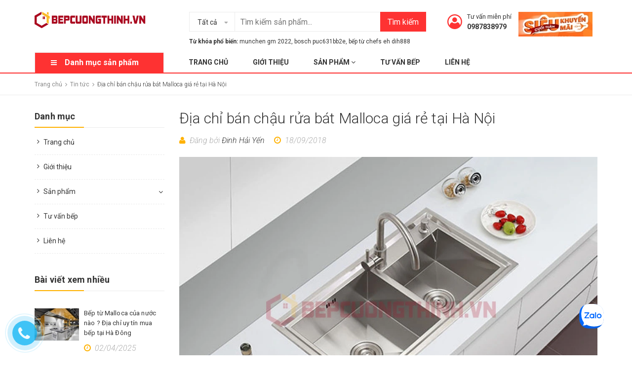

--- FILE ---
content_type: text/html; charset=utf-8
request_url: https://bepcuongthinh.vn/dia-chi-ban-chau-rua-bat-malloca-gia-re-tai-ha-noi
body_size: 67689
content:
<!DOCTYPE html>
<html lang="vi">
	<head>
		<meta charset="UTF-8" />
		<meta name="viewport" content="width=device-width, initial-scale=1, maximum-scale=1">
		<meta name = "google-site-verification" content = "aTgW3vXy4z0Dpi852xP-6HzxVIAmovT7F4A2XaYNlPs" />
		<meta name="google-site-verification" content="n-7WOaqRDduYInlqG5zsZaEaWAzfdLho-yzWsvr_cbE" />

		<title>
			
			Địa chỉ bán chậu rửa bát Malloca giá rẻ tại Hà Nội
			
		</title>
		<!-- ================= Page description ================== -->
		
		<meta name="description" content="Chậu rửa bát Malloca là thiết bị nhà bếp được rất nhiều khách hàng cao cấp tại Việt Nam lựa chọn , được sản xuất tại Trung Quốc theo đúng tiêu chuẩn Châu Âu nên giá thành khá cao,với giá thành không hề rẻ rất nhiều khách hàng cảm thấy lo sợ khi đưa ra quyết định nên mua chậu rửa bát Malloca ở đâu ??? vì hàng giả hàng">
		
		<!-- ================= Meta ================== -->
		<meta name="keywords" content="Địa chỉ bán chậu rửa bát Malloca giá rẻ tại Hà Nội, Tin tức, Chậu rửa bát giá rẻ, Chậu rửa bát Mallaca, Địa chỉ bán chậu rửa bát Malloca giá rẻ tại Hà Nội,  Bếp Cường Thịnh địa chỉ mua sắm thiết bị bếp uy tín lâu năm, bepcuongthinh.vn"/>		
		<link rel="canonical" href="https://bepcuongthinh.vn/dia-chi-ban-chau-rua-bat-malloca-gia-re-tai-ha-noi"/>
		<meta name='revisit-after' content='1 days' />
		<meta name="robots" content="noodp,index,follow" />
		<meta name="google-site-verification" content="7jLlRBvY8k3d6Jt0-u1jJJFSJi-yMSsSgzle45hX5pE" />
		<!-- ================= Favicon ================== -->
		
		<link rel="icon" href="//bizweb.dktcdn.net/100/297/257/themes/797502/assets/favicon.png?1764646867157" type="image/x-icon" />
		
		<!-- Facebook Open Graph meta tags -->
		

	<meta property="og:type" content="article">
	<meta property="og:title" content="Địa chỉ b&#225;n chậu rửa b&#225;t Malloca gi&#225; rẻ tại H&#224; Nội">
  	
  	
		
		
		
			<meta property="og:image" content="http://bizweb.dktcdn.net/100/297/257/files/untitled-4-0e4f3e0c-8167-442c-9064-13b288f7e977.jpg?v=1537243831626">
			<meta property="og:image:secure_url" content="https://bizweb.dktcdn.net/100/297/257/files/untitled-4-0e4f3e0c-8167-442c-9064-13b288f7e977.jpg?v=1537243831626">
		
	

<meta property="og:description" content="Chậu rửa bát Malloca là thiết bị nhà bếp được rất nhiều khách hàng cao cấp tại Việt Nam lựa chọn , được sản xuất tại Trung Quốc theo đúng tiêu chuẩn Châu Âu nên giá thành khá cao,với giá thành không hề rẻ rất nhiều khách hàng cảm thấy lo sợ khi đưa ra quyết định nên mua chậu rửa bát Malloca ở đâu ??? vì hàng giả hàng">
<meta property="og:url" content="https://bepcuongthinh.vn/dia-chi-ban-chau-rua-bat-malloca-gia-re-tai-ha-noi">
<meta property="og:site_name" content="Bếp Cường Thịnh địa chỉ mua sắm thiết bị bếp uy tín lâu năm">



	

	<meta name="twitter:card" content="summary">
	
	

	
	<meta name="twitter:title" content="Địa chỉ b&#225;n chậu rửa b&#225;t Malloca gi&#225; rẻ tại H&#224; Nội">
	<meta name="twitter:description" content="">
	
	<meta property="twitter:image" content="https://bizweb.dktcdn.net/thumb/grande/100/297/257/articles/untitled-4-0db8af2b-5504-410c-b5dc-705cb18f085e.jpg?v=1537243886653">
	
	

		<!-- Header JS -->
		<script>
/*! jQuery v2.2.3 | (c) jQuery Foundation | jquery.org/license */ 
!function(a,b){"object"==typeof module&&"object"==typeof module.exports?module.exports=a.document?b(a,!0):function(a){if(!a.document)throw new Error("jQuery requires a window with a document");return b(a)}:b(a)}("undefined"!=typeof window?window:this,function(a,b){var c=[],d=a.document,e=c.slice,f=c.concat,g=c.push,h=c.indexOf,i={},j=i.toString,k=i.hasOwnProperty,l={},m="2.2.3",n=function(a,b){return new n.fn.init(a,b)},o=/^[\s\uFEFF\xA0]+|[\s\uFEFF\xA0]+$/g,p=/^-ms-/,q=/-([\da-z])/gi,r=function(a,b){return b.toUpperCase()};n.fn=n.prototype={jquery:m,constructor:n,selector:"",length:0,toArray:function(){return e.call(this)},get:function(a){return null!=a?0>a?this[a+this.length]:this[a]:e.call(this)},pushStack:function(a){var b=n.merge(this.constructor(),a);return b.prevObject=this,b.context=this.context,b},each:function(a){return n.each(this,a)},map:function(a){return this.pushStack(n.map(this,function(b,c){return a.call(b,c,b)}))},slice:function(){return this.pushStack(e.apply(this,arguments))},first:function(){return this.eq(0)},last:function(){return this.eq(-1)},eq:function(a){var b=this.length,c=+a+(0>a?b:0);return this.pushStack(c>=0&&b>c?[this[c]]:[])},end:function(){return this.prevObject||this.constructor()},push:g,sort:c.sort,splice:c.splice},n.extend=n.fn.extend=function(){var a,b,c,d,e,f,g=arguments[0]||{},h=1,i=arguments.length,j=!1;for("boolean"==typeof g&&(j=g,g=arguments[h]||{},h++),"object"==typeof g||n.isFunction(g)||(g={}),h===i&&(g=this,h--);i>h;h++)if(null!=(a=arguments[h]))for(b in a)c=g[b],d=a[b],g!==d&&(j&&d&&(n.isPlainObject(d)||(e=n.isArray(d)))?(e?(e=!1,f=c&&n.isArray(c)?c:[]):f=c&&n.isPlainObject(c)?c:{},g[b]=n.extend(j,f,d)):void 0!==d&&(g[b]=d));return g},n.extend({expando:"jQuery"+(m+Math.random()).replace(/\D/g,""),isReady:!0,error:function(a){throw new Error(a)},noop:function(){},isFunction:function(a){return"function"===n.type(a)},isArray:Array.isArray,isWindow:function(a){return null!=a&&a===a.window},isNumeric:function(a){var b=a&&a.toString();return!n.isArray(a)&&b-parseFloat(b)+1>=0},isPlainObject:function(a){var b;if("object"!==n.type(a)||a.nodeType||n.isWindow(a))return!1;if(a.constructor&&!k.call(a,"constructor")&&!k.call(a.constructor.prototype||{},"isPrototypeOf"))return!1;for(b in a);return void 0===b||k.call(a,b)},isEmptyObject:function(a){var b;for(b in a)return!1;return!0},type:function(a){return null==a?a+"":"object"==typeof a||"function"==typeof a?i[j.call(a)]||"object":typeof a},globalEval:function(a){var b,c=eval;a=n.trim(a),a&&(1===a.indexOf("use strict")?(b=d.createElement("script"),b.text=a,d.head.appendChild(b).parentNode.removeChild(b)):c(a))},camelCase:function(a){return a.replace(p,"ms-").replace(q,r)},nodeName:function(a,b){return a.nodeName&&a.nodeName.toLowerCase()===b.toLowerCase()},each:function(a,b){var c,d=0;if(s(a)){for(c=a.length;c>d;d++)if(b.call(a[d],d,a[d])===!1)break}else for(d in a)if(b.call(a[d],d,a[d])===!1)break;return a},trim:function(a){return null==a?"":(a+"").replace(o,"")},makeArray:function(a,b){var c=b||[];return null!=a&&(s(Object(a))?n.merge(c,"string"==typeof a?[a]:a):g.call(c,a)),c},inArray:function(a,b,c){return null==b?-1:h.call(b,a,c)},merge:function(a,b){for(var c=+b.length,d=0,e=a.length;c>d;d++)a[e++]=b[d];return a.length=e,a},grep:function(a,b,c){for(var d,e=[],f=0,g=a.length,h=!c;g>f;f++)d=!b(a[f],f),d!==h&&e.push(a[f]);return e},map:function(a,b,c){var d,e,g=0,h=[];if(s(a))for(d=a.length;d>g;g++)e=b(a[g],g,c),null!=e&&h.push(e);else for(g in a)e=b(a[g],g,c),null!=e&&h.push(e);return f.apply([],h)},guid:1,proxy:function(a,b){var c,d,f;return"string"==typeof b&&(c=a[b],b=a,a=c),n.isFunction(a)?(d=e.call(arguments,2),f=function(){return a.apply(b||this,d.concat(e.call(arguments)))},f.guid=a.guid=a.guid||n.guid++,f):void 0},now:Date.now,support:l}),"function"==typeof Symbol&&(n.fn[Symbol.iterator]=c[Symbol.iterator]),n.each("Boolean Number String Function Array Date RegExp Object Error Symbol".split(" "),function(a,b){i["[object "+b+"]"]=b.toLowerCase()});function s(a){var b=!!a&&"length"in a&&a.length,c=n.type(a);return"function"===c||n.isWindow(a)?!1:"array"===c||0===b||"number"==typeof b&&b>0&&b-1 in a}var t=function(a){var b,c,d,e,f,g,h,i,j,k,l,m,n,o,p,q,r,s,t,u="sizzle"+1*new Date,v=a.document,w=0,x=0,y=ga(),z=ga(),A=ga(),B=function(a,b){return a===b&&(l=!0),0},C=1<<31,D={}.hasOwnProperty,E=[],F=E.pop,G=E.push,H=E.push,I=E.slice,J=function(a,b){for(var c=0,d=a.length;d>c;c++)if(a[c]===b)return c;return-1},K="checked|selected|async|autofocus|autoplay|controls|defer|disabled|hidden|ismap|loop|multiple|open|readonly|required|scoped",L="[\\x20\\t\\r\\n\\f]",M="(?:\\\\.|[\\w-]|[^\\x00-\\xa0])+",N="\\["+L+"*("+M+")(?:"+L+"*([*^$|!~]?=)"+L+"*(?:'((?:\\\\.|[^\\\\'])*)'|\"((?:\\\\.|[^\\\\\"])*)\"|("+M+"))|)"+L+"*\\]",O=":("+M+")(?:\\((('((?:\\\\.|[^\\\\'])*)'|\"((?:\\\\.|[^\\\\\"])*)\")|((?:\\\\.|[^\\\\()[\\]]|"+N+")*)|.*)\\)|)",P=new RegExp(L+"+","g"),Q=new RegExp("^"+L+"+|((?:^|[^\\\\])(?:\\\\.)*)"+L+"+$","g"),R=new RegExp("^"+L+"*,"+L+"*"),S=new RegExp("^"+L+"*([>+~]|"+L+")"+L+"*"),T=new RegExp("="+L+"*([^\\]'\"]*?)"+L+"*\\]","g"),U=new RegExp(O),V=new RegExp("^"+M+"$"),W={ID:new RegExp("^#("+M+")"),CLASS:new RegExp("^\\.("+M+")"),TAG:new RegExp("^("+M+"|[*])"),ATTR:new RegExp("^"+N),PSEUDO:new RegExp("^"+O),CHILD:new RegExp("^:(only|first|last|nth|nth-last)-(child|of-type)(?:\\("+L+"*(even|odd|(([+-]|)(\\d*)n|)"+L+"*(?:([+-]|)"+L+"*(\\d+)|))"+L+"*\\)|)","i"),bool:new RegExp("^(?:"+K+")$","i"),needsContext:new RegExp("^"+L+"*[>+~]|:(even|odd|eq|gt|lt|nth|first|last)(?:\\("+L+"*((?:-\\d)?\\d*)"+L+"*\\)|)(?=[^-]|$)","i")},X=/^(?:input|select|textarea|button)$/i,Y=/^h\d$/i,Z=/^[^{]+\{\s*\[native \w/,$=/^(?:#([\w-]+)|(\w+)|\.([\w-]+))$/,_=/[+~]/,aa=/'|\\/g,ba=new RegExp("\\\\([\\da-f]{1,6}"+L+"?|("+L+")|.)","ig"),ca=function(a,b,c){var d="0x"+b-65536;return d!==d||c?b:0>d?String.fromCharCode(d+65536):String.fromCharCode(d>>10|55296,1023&d|56320)},da=function(){m()};try{H.apply(E=I.call(v.childNodes),v.childNodes),E[v.childNodes.length].nodeType}catch(ea){H={apply:E.length?function(a,b){G.apply(a,I.call(b))}:function(a,b){var c=a.length,d=0;while(a[c++]=b[d++]);a.length=c-1}}}function fa(a,b,d,e){var f,h,j,k,l,o,r,s,w=b&&b.ownerDocument,x=b?b.nodeType:9;if(d=d||[],"string"!=typeof a||!a||1!==x&&9!==x&&11!==x)return d;if(!e&&((b?b.ownerDocument||b:v)!==n&&m(b),b=b||n,p)){if(11!==x&&(o=$.exec(a)))if(f=o[1]){if(9===x){if(!(j=b.getElementById(f)))return d;if(j.id===f)return d.push(j),d}else if(w&&(j=w.getElementById(f))&&t(b,j)&&j.id===f)return d.push(j),d}else{if(o[2])return H.apply(d,b.getElementsByTagName(a)),d;if((f=o[3])&&c.getElementsByClassName&&b.getElementsByClassName)return H.apply(d,b.getElementsByClassName(f)),d}if(c.qsa&&!A[a+" "]&&(!q||!q.test(a))){if(1!==x)w=b,s=a;else if("object"!==b.nodeName.toLowerCase()){(k=b.getAttribute("id"))?k=k.replace(aa,"\\$&"):b.setAttribute("id",k=u),r=g(a),h=r.length,l=V.test(k)?"#"+k:"[id='"+k+"']";while(h--)r[h]=l+" "+qa(r[h]);s=r.join(","),w=_.test(a)&&oa(b.parentNode)||b}if(s)try{return H.apply(d,w.querySelectorAll(s)),d}catch(y){}finally{k===u&&b.removeAttribute("id")}}}return i(a.replace(Q,"$1"),b,d,e)}function ga(){var a=[];function b(c,e){return a.push(c+" ")>d.cacheLength&&delete b[a.shift()],b[c+" "]=e}return b}function ha(a){return a[u]=!0,a}function ia(a){var b=n.createElement("div");try{return!!a(b)}catch(c){return!1}finally{b.parentNode&&b.parentNode.removeChild(b),b=null}}function ja(a,b){var c=a.split("|"),e=c.length;while(e--)d.attrHandle[c[e]]=b}function ka(a,b){var c=b&&a,d=c&&1===a.nodeType&&1===b.nodeType&&(~b.sourceIndex||C)-(~a.sourceIndex||C);if(d)return d;if(c)while(c=c.nextSibling)if(c===b)return-1;return a?1:-1}function la(a){return function(b){var c=b.nodeName.toLowerCase();return"input"===c&&b.type===a}}function ma(a){return function(b){var c=b.nodeName.toLowerCase();return("input"===c||"button"===c)&&b.type===a}}function na(a){return ha(function(b){return b=+b,ha(function(c,d){var e,f=a([],c.length,b),g=f.length;while(g--)c[e=f[g]]&&(c[e]=!(d[e]=c[e]))})})}function oa(a){return a&&"undefined"!=typeof a.getElementsByTagName&&a}c=fa.support={},f=fa.isXML=function(a){var b=a&&(a.ownerDocument||a).documentElement;return b?"HTML"!==b.nodeName:!1},m=fa.setDocument=function(a){var b,e,g=a?a.ownerDocument||a:v;return g!==n&&9===g.nodeType&&g.documentElement?(n=g,o=n.documentElement,p=!f(n),(e=n.defaultView)&&e.top!==e&&(e.addEventListener?e.addEventListener("unload",da,!1):e.attachEvent&&e.attachEvent("onunload",da)),c.attributes=ia(function(a){return a.className="i",!a.getAttribute("className")}),c.getElementsByTagName=ia(function(a){return a.appendChild(n.createComment("")),!a.getElementsByTagName("*").length}),c.getElementsByClassName=Z.test(n.getElementsByClassName),c.getById=ia(function(a){return o.appendChild(a).id=u,!n.getElementsByName||!n.getElementsByName(u).length}),c.getById?(d.find.ID=function(a,b){if("undefined"!=typeof b.getElementById&&p){var c=b.getElementById(a);return c?[c]:[]}},d.filter.ID=function(a){var b=a.replace(ba,ca);return function(a){return a.getAttribute("id")===b}}):(delete d.find.ID,d.filter.ID=function(a){var b=a.replace(ba,ca);return function(a){var c="undefined"!=typeof a.getAttributeNode&&a.getAttributeNode("id");return c&&c.value===b}}),d.find.TAG=c.getElementsByTagName?function(a,b){return"undefined"!=typeof b.getElementsByTagName?b.getElementsByTagName(a):c.qsa?b.querySelectorAll(a):void 0}:function(a,b){var c,d=[],e=0,f=b.getElementsByTagName(a);if("*"===a){while(c=f[e++])1===c.nodeType&&d.push(c);return d}return f},d.find.CLASS=c.getElementsByClassName&&function(a,b){return"undefined"!=typeof b.getElementsByClassName&&p?b.getElementsByClassName(a):void 0},r=[],q=[],(c.qsa=Z.test(n.querySelectorAll))&&(ia(function(a){o.appendChild(a).innerHTML="<a id='"+u+"'></a><select id='"+u+"-\r\\' msallowcapture=''><option selected=''></option></select>",a.querySelectorAll("[msallowcapture^='']").length&&q.push("[*^$]="+L+"*(?:''|\"\")"),a.querySelectorAll("[selected]").length||q.push("\\["+L+"*(?:value|"+K+")"),a.querySelectorAll("[id~="+u+"-]").length||q.push("~="),a.querySelectorAll(":checked").length||q.push(":checked"),a.querySelectorAll("a#"+u+"+*").length||q.push(".#.+[+~]")}),ia(function(a){var b=n.createElement("input");b.setAttribute("type","hidden"),a.appendChild(b).setAttribute("name","D"),a.querySelectorAll("[name=d]").length&&q.push("name"+L+"*[*^$|!~]?="),a.querySelectorAll(":enabled").length||q.push(":enabled",":disabled"),a.querySelectorAll("*,:x"),q.push(",.*:")})),(c.matchesSelector=Z.test(s=o.matches||o.webkitMatchesSelector||o.mozMatchesSelector||o.oMatchesSelector||o.msMatchesSelector))&&ia(function(a){c.disconnectedMatch=s.call(a,"div"),s.call(a,"[s!='']:x"),r.push("!=",O)}),q=q.length&&new RegExp(q.join("|")),r=r.length&&new RegExp(r.join("|")),b=Z.test(o.compareDocumentPosition),t=b||Z.test(o.contains)?function(a,b){var c=9===a.nodeType?a.documentElement:a,d=b&&b.parentNode;return a===d||!(!d||1!==d.nodeType||!(c.contains?c.contains(d):a.compareDocumentPosition&&16&a.compareDocumentPosition(d)))}:function(a,b){if(b)while(b=b.parentNode)if(b===a)return!0;return!1},B=b?function(a,b){if(a===b)return l=!0,0;var d=!a.compareDocumentPosition-!b.compareDocumentPosition;return d?d:(d=(a.ownerDocument||a)===(b.ownerDocument||b)?a.compareDocumentPosition(b):1,1&d||!c.sortDetached&&b.compareDocumentPosition(a)===d?a===n||a.ownerDocument===v&&t(v,a)?-1:b===n||b.ownerDocument===v&&t(v,b)?1:k?J(k,a)-J(k,b):0:4&d?-1:1)}:function(a,b){if(a===b)return l=!0,0;var c,d=0,e=a.parentNode,f=b.parentNode,g=[a],h=[b];if(!e||!f)return a===n?-1:b===n?1:e?-1:f?1:k?J(k,a)-J(k,b):0;if(e===f)return ka(a,b);c=a;while(c=c.parentNode)g.unshift(c);c=b;while(c=c.parentNode)h.unshift(c);while(g[d]===h[d])d++;return d?ka(g[d],h[d]):g[d]===v?-1:h[d]===v?1:0},n):n},fa.matches=function(a,b){return fa(a,null,null,b)},fa.matchesSelector=function(a,b){if((a.ownerDocument||a)!==n&&m(a),b=b.replace(T,"='$1']"),c.matchesSelector&&p&&!A[b+" "]&&(!r||!r.test(b))&&(!q||!q.test(b)))try{var d=s.call(a,b);if(d||c.disconnectedMatch||a.document&&11!==a.document.nodeType)return d}catch(e){}return fa(b,n,null,[a]).length>0},fa.contains=function(a,b){return(a.ownerDocument||a)!==n&&m(a),t(a,b)},fa.attr=function(a,b){(a.ownerDocument||a)!==n&&m(a);var e=d.attrHandle[b.toLowerCase()],f=e&&D.call(d.attrHandle,b.toLowerCase())?e(a,b,!p):void 0;return void 0!==f?f:c.attributes||!p?a.getAttribute(b):(f=a.getAttributeNode(b))&&f.specified?f.value:null},fa.error=function(a){throw new Error("Syntax error, unrecognized expression: "+a)},fa.uniqueSort=function(a){var b,d=[],e=0,f=0;if(l=!c.detectDuplicates,k=!c.sortStable&&a.slice(0),a.sort(B),l){while(b=a[f++])b===a[f]&&(e=d.push(f));while(e--)a.splice(d[e],1)}return k=null,a},e=fa.getText=function(a){var b,c="",d=0,f=a.nodeType;if(f){if(1===f||9===f||11===f){if("string"==typeof a.textContent)return a.textContent;for(a=a.firstChild;a;a=a.nextSibling)c+=e(a)}else if(3===f||4===f)return a.nodeValue}else while(b=a[d++])c+=e(b);return c},d=fa.selectors={cacheLength:50,createPseudo:ha,match:W,attrHandle:{},find:{},relative:{">":{dir:"parentNode",first:!0}," ":{dir:"parentNode"},"+":{dir:"previousSibling",first:!0},"~":{dir:"previousSibling"}},preFilter:{ATTR:function(a){return a[1]=a[1].replace(ba,ca),a[3]=(a[3]||a[4]||a[5]||"").replace(ba,ca),"~="===a[2]&&(a[3]=" "+a[3]+" "),a.slice(0,4)},CHILD:function(a){return a[1]=a[1].toLowerCase(),"nth"===a[1].slice(0,3)?(a[3]||fa.error(a[0]),a[4]=+(a[4]?a[5]+(a[6]||1):2*("even"===a[3]||"odd"===a[3])),a[5]=+(a[7]+a[8]||"odd"===a[3])):a[3]&&fa.error(a[0]),a},PSEUDO:function(a){var b,c=!a[6]&&a[2];return W.CHILD.test(a[0])?null:(a[3]?a[2]=a[4]||a[5]||"":c&&U.test(c)&&(b=g(c,!0))&&(b=c.indexOf(")",c.length-b)-c.length)&&(a[0]=a[0].slice(0,b),a[2]=c.slice(0,b)),a.slice(0,3))}},filter:{TAG:function(a){var b=a.replace(ba,ca).toLowerCase();return"*"===a?function(){return!0}:function(a){return a.nodeName&&a.nodeName.toLowerCase()===b}},CLASS:function(a){var b=y[a+" "];return b||(b=new RegExp("(^|"+L+")"+a+"("+L+"|$)"))&&y(a,function(a){return b.test("string"==typeof a.className&&a.className||"undefined"!=typeof a.getAttribute&&a.getAttribute("class")||"")})},ATTR:function(a,b,c){return function(d){var e=fa.attr(d,a);return null==e?"!="===b:b?(e+="","="===b?e===c:"!="===b?e!==c:"^="===b?c&&0===e.indexOf(c):"*="===b?c&&e.indexOf(c)>-1:"$="===b?c&&e.slice(-c.length)===c:"~="===b?(" "+e.replace(P," ")+" ").indexOf(c)>-1:"|="===b?e===c||e.slice(0,c.length+1)===c+"-":!1):!0}},CHILD:function(a,b,c,d,e){var f="nth"!==a.slice(0,3),g="last"!==a.slice(-4),h="of-type"===b;return 1===d&&0===e?function(a){return!!a.parentNode}:function(b,c,i){var j,k,l,m,n,o,p=f!==g?"nextSibling":"previousSibling",q=b.parentNode,r=h&&b.nodeName.toLowerCase(),s=!i&&!h,t=!1;if(q){if(f){while(p){m=b;while(m=m[p])if(h?m.nodeName.toLowerCase()===r:1===m.nodeType)return!1;o=p="only"===a&&!o&&"nextSibling"}return!0}if(o=[g?q.firstChild:q.lastChild],g&&s){m=q,l=m[u]||(m[u]={}),k=l[m.uniqueID]||(l[m.uniqueID]={}),j=k[a]||[],n=j[0]===w&&j[1],t=n&&j[2],m=n&&q.childNodes[n];while(m=++n&&m&&m[p]||(t=n=0)||o.pop())if(1===m.nodeType&&++t&&m===b){k[a]=[w,n,t];break}}else if(s&&(m=b,l=m[u]||(m[u]={}),k=l[m.uniqueID]||(l[m.uniqueID]={}),j=k[a]||[],n=j[0]===w&&j[1],t=n),t===!1)while(m=++n&&m&&m[p]||(t=n=0)||o.pop())if((h?m.nodeName.toLowerCase()===r:1===m.nodeType)&&++t&&(s&&(l=m[u]||(m[u]={}),k=l[m.uniqueID]||(l[m.uniqueID]={}),k[a]=[w,t]),m===b))break;return t-=e,t===d||t%d===0&&t/d>=0}}},PSEUDO:function(a,b){var c,e=d.pseudos[a]||d.setFilters[a.toLowerCase()]||fa.error("unsupported pseudo: "+a);return e[u]?e(b):e.length>1?(c=[a,a,"",b],d.setFilters.hasOwnProperty(a.toLowerCase())?ha(function(a,c){var d,f=e(a,b),g=f.length;while(g--)d=J(a,f[g]),a[d]=!(c[d]=f[g])}):function(a){return e(a,0,c)}):e}},pseudos:{not:ha(function(a){var b=[],c=[],d=h(a.replace(Q,"$1"));return d[u]?ha(function(a,b,c,e){var f,g=d(a,null,e,[]),h=a.length;while(h--)(f=g[h])&&(a[h]=!(b[h]=f))}):function(a,e,f){return b[0]=a,d(b,null,f,c),b[0]=null,!c.pop()}}),has:ha(function(a){return function(b){return fa(a,b).length>0}}),contains:ha(function(a){return a=a.replace(ba,ca),function(b){return(b.textContent||b.innerText||e(b)).indexOf(a)>-1}}),lang:ha(function(a){return V.test(a||"")||fa.error("unsupported lang: "+a),a=a.replace(ba,ca).toLowerCase(),function(b){var c;do if(c=p?b.lang:b.getAttribute("xml:lang")||b.getAttribute("lang"))return c=c.toLowerCase(),c===a||0===c.indexOf(a+"-");while((b=b.parentNode)&&1===b.nodeType);return!1}}),target:function(b){var c=a.location&&a.location.hash;return c&&c.slice(1)===b.id},root:function(a){return a===o},focus:function(a){return a===n.activeElement&&(!n.hasFocus||n.hasFocus())&&!!(a.type||a.href||~a.tabIndex)},enabled:function(a){return a.disabled===!1},disabled:function(a){return a.disabled===!0},checked:function(a){var b=a.nodeName.toLowerCase();return"input"===b&&!!a.checked||"option"===b&&!!a.selected},selected:function(a){return a.parentNode&&a.parentNode.selectedIndex,a.selected===!0},empty:function(a){for(a=a.firstChild;a;a=a.nextSibling)if(a.nodeType<6)return!1;return!0},parent:function(a){return!d.pseudos.empty(a)},header:function(a){return Y.test(a.nodeName)},input:function(a){return X.test(a.nodeName)},button:function(a){var b=a.nodeName.toLowerCase();return"input"===b&&"button"===a.type||"button"===b},text:function(a){var b;return"input"===a.nodeName.toLowerCase()&&"text"===a.type&&(null==(b=a.getAttribute("type"))||"text"===b.toLowerCase())},first:na(function(){return[0]}),last:na(function(a,b){return[b-1]}),eq:na(function(a,b,c){return[0>c?c+b:c]}),even:na(function(a,b){for(var c=0;b>c;c+=2)a.push(c);return a}),odd:na(function(a,b){for(var c=1;b>c;c+=2)a.push(c);return a}),lt:na(function(a,b,c){for(var d=0>c?c+b:c;--d>=0;)a.push(d);return a}),gt:na(function(a,b,c){for(var d=0>c?c+b:c;++d<b;)a.push(d);return a})}},d.pseudos.nth=d.pseudos.eq;for(b in{radio:!0,checkbox:!0,file:!0,password:!0,image:!0})d.pseudos[b]=la(b);for(b in{submit:!0,reset:!0})d.pseudos[b]=ma(b);function pa(){}pa.prototype=d.filters=d.pseudos,d.setFilters=new pa,g=fa.tokenize=function(a,b){var c,e,f,g,h,i,j,k=z[a+" "];if(k)return b?0:k.slice(0);h=a,i=[],j=d.preFilter;while(h){c&&!(e=R.exec(h))||(e&&(h=h.slice(e[0].length)||h),i.push(f=[])),c=!1,(e=S.exec(h))&&(c=e.shift(),f.push({value:c,type:e[0].replace(Q," ")}),h=h.slice(c.length));for(g in d.filter)!(e=W[g].exec(h))||j[g]&&!(e=j[g](e))||(c=e.shift(),f.push({value:c,type:g,matches:e}),h=h.slice(c.length));if(!c)break}return b?h.length:h?fa.error(a):z(a,i).slice(0)};function qa(a){for(var b=0,c=a.length,d="";c>b;b++)d+=a[b].value;return d}function ra(a,b,c){var d=b.dir,e=c&&"parentNode"===d,f=x++;return b.first?function(b,c,f){while(b=b[d])if(1===b.nodeType||e)return a(b,c,f)}:function(b,c,g){var h,i,j,k=[w,f];if(g){while(b=b[d])if((1===b.nodeType||e)&&a(b,c,g))return!0}else while(b=b[d])if(1===b.nodeType||e){if(j=b[u]||(b[u]={}),i=j[b.uniqueID]||(j[b.uniqueID]={}),(h=i[d])&&h[0]===w&&h[1]===f)return k[2]=h[2];if(i[d]=k,k[2]=a(b,c,g))return!0}}}function sa(a){return a.length>1?function(b,c,d){var e=a.length;while(e--)if(!a[e](b,c,d))return!1;return!0}:a[0]}function ta(a,b,c){for(var d=0,e=b.length;e>d;d++)fa(a,b[d],c);return c}function ua(a,b,c,d,e){for(var f,g=[],h=0,i=a.length,j=null!=b;i>h;h++)(f=a[h])&&(c&&!c(f,d,e)||(g.push(f),j&&b.push(h)));return g}function va(a,b,c,d,e,f){return d&&!d[u]&&(d=va(d)),e&&!e[u]&&(e=va(e,f)),ha(function(f,g,h,i){var j,k,l,m=[],n=[],o=g.length,p=f||ta(b||"*",h.nodeType?[h]:h,[]),q=!a||!f&&b?p:ua(p,m,a,h,i),r=c?e||(f?a:o||d)?[]:g:q;if(c&&c(q,r,h,i),d){j=ua(r,n),d(j,[],h,i),k=j.length;while(k--)(l=j[k])&&(r[n[k]]=!(q[n[k]]=l))}if(f){if(e||a){if(e){j=[],k=r.length;while(k--)(l=r[k])&&j.push(q[k]=l);e(null,r=[],j,i)}k=r.length;while(k--)(l=r[k])&&(j=e?J(f,l):m[k])>-1&&(f[j]=!(g[j]=l))}}else r=ua(r===g?r.splice(o,r.length):r),e?e(null,g,r,i):H.apply(g,r)})}function wa(a){for(var b,c,e,f=a.length,g=d.relative[a[0].type],h=g||d.relative[" "],i=g?1:0,k=ra(function(a){return a===b},h,!0),l=ra(function(a){return J(b,a)>-1},h,!0),m=[function(a,c,d){var e=!g&&(d||c!==j)||((b=c).nodeType?k(a,c,d):l(a,c,d));return b=null,e}];f>i;i++)if(c=d.relative[a[i].type])m=[ra(sa(m),c)];else{if(c=d.filter[a[i].type].apply(null,a[i].matches),c[u]){for(e=++i;f>e;e++)if(d.relative[a[e].type])break;return va(i>1&&sa(m),i>1&&qa(a.slice(0,i-1).concat({value:" "===a[i-2].type?"*":""})).replace(Q,"$1"),c,e>i&&wa(a.slice(i,e)),f>e&&wa(a=a.slice(e)),f>e&&qa(a))}m.push(c)}return sa(m)}function xa(a,b){var c=b.length>0,e=a.length>0,f=function(f,g,h,i,k){var l,o,q,r=0,s="0",t=f&&[],u=[],v=j,x=f||e&&d.find.TAG("*",k),y=w+=null==v?1:Math.random()||.1,z=x.length;for(k&&(j=g===n||g||k);s!==z&&null!=(l=x[s]);s++){if(e&&l){o=0,g||l.ownerDocument===n||(m(l),h=!p);while(q=a[o++])if(q(l,g||n,h)){i.push(l);break}k&&(w=y)}c&&((l=!q&&l)&&r--,f&&t.push(l))}if(r+=s,c&&s!==r){o=0;while(q=b[o++])q(t,u,g,h);if(f){if(r>0)while(s--)t[s]||u[s]||(u[s]=F.call(i));u=ua(u)}H.apply(i,u),k&&!f&&u.length>0&&r+b.length>1&&fa.uniqueSort(i)}return k&&(w=y,j=v),t};return c?ha(f):f}return h=fa.compile=function(a,b){var c,d=[],e=[],f=A[a+" "];if(!f){b||(b=g(a)),c=b.length;while(c--)f=wa(b[c]),f[u]?d.push(f):e.push(f);f=A(a,xa(e,d)),f.selector=a}return f},i=fa.select=function(a,b,e,f){var i,j,k,l,m,n="function"==typeof a&&a,o=!f&&g(a=n.selector||a);if(e=e||[],1===o.length){if(j=o[0]=o[0].slice(0),j.length>2&&"ID"===(k=j[0]).type&&c.getById&&9===b.nodeType&&p&&d.relative[j[1].type]){if(b=(d.find.ID(k.matches[0].replace(ba,ca),b)||[])[0],!b)return e;n&&(b=b.parentNode),a=a.slice(j.shift().value.length)}i=W.needsContext.test(a)?0:j.length;while(i--){if(k=j[i],d.relative[l=k.type])break;if((m=d.find[l])&&(f=m(k.matches[0].replace(ba,ca),_.test(j[0].type)&&oa(b.parentNode)||b))){if(j.splice(i,1),a=f.length&&qa(j),!a)return H.apply(e,f),e;break}}}return(n||h(a,o))(f,b,!p,e,!b||_.test(a)&&oa(b.parentNode)||b),e},c.sortStable=u.split("").sort(B).join("")===u,c.detectDuplicates=!!l,m(),c.sortDetached=ia(function(a){return 1&a.compareDocumentPosition(n.createElement("div"))}),ia(function(a){return a.innerHTML="<a href='#'></a>","#"===a.firstChild.getAttribute("href")})||ja("type|href|height|width",function(a,b,c){return c?void 0:a.getAttribute(b,"type"===b.toLowerCase()?1:2)}),c.attributes&&ia(function(a){return a.innerHTML="<input/>",a.firstChild.setAttribute("value",""),""===a.firstChild.getAttribute("value")})||ja("value",function(a,b,c){return c||"input"!==a.nodeName.toLowerCase()?void 0:a.defaultValue}),ia(function(a){return null==a.getAttribute("disabled")})||ja(K,function(a,b,c){var d;return c?void 0:a[b]===!0?b.toLowerCase():(d=a.getAttributeNode(b))&&d.specified?d.value:null}),fa}(a);n.find=t,n.expr=t.selectors,n.expr[":"]=n.expr.pseudos,n.uniqueSort=n.unique=t.uniqueSort,n.text=t.getText,n.isXMLDoc=t.isXML,n.contains=t.contains;var u=function(a,b,c){var d=[],e=void 0!==c;while((a=a[b])&&9!==a.nodeType)if(1===a.nodeType){if(e&&n(a).is(c))break;d.push(a)}return d},v=function(a,b){for(var c=[];a;a=a.nextSibling)1===a.nodeType&&a!==b&&c.push(a);return c},w=n.expr.match.needsContext,x=/^<([\w-]+)\s*\/?>(?:<\/\1>|)$/,y=/^.[^:#\[\.,]*$/;function z(a,b,c){if(n.isFunction(b))return n.grep(a,function(a,d){return!!b.call(a,d,a)!==c});if(b.nodeType)return n.grep(a,function(a){return a===b!==c});if("string"==typeof b){if(y.test(b))return n.filter(b,a,c);b=n.filter(b,a)}return n.grep(a,function(a){return h.call(b,a)>-1!==c})}n.filter=function(a,b,c){var d=b[0];return c&&(a=":not("+a+")"),1===b.length&&1===d.nodeType?n.find.matchesSelector(d,a)?[d]:[]:n.find.matches(a,n.grep(b,function(a){return 1===a.nodeType}))},n.fn.extend({find:function(a){var b,c=this.length,d=[],e=this;if("string"!=typeof a)return this.pushStack(n(a).filter(function(){for(b=0;c>b;b++)if(n.contains(e[b],this))return!0}));for(b=0;c>b;b++)n.find(a,e[b],d);return d=this.pushStack(c>1?n.unique(d):d),d.selector=this.selector?this.selector+" "+a:a,d},filter:function(a){return this.pushStack(z(this,a||[],!1))},not:function(a){return this.pushStack(z(this,a||[],!0))},is:function(a){return!!z(this,"string"==typeof a&&w.test(a)?n(a):a||[],!1).length}});var A,B=/^(?:\s*(<[\w\W]+>)[^>]*|#([\w-]*))$/,C=n.fn.init=function(a,b,c){var e,f;if(!a)return this;if(c=c||A,"string"==typeof a){if(e="<"===a[0]&&">"===a[a.length-1]&&a.length>=3?[null,a,null]:B.exec(a),!e||!e[1]&&b)return!b||b.jquery?(b||c).find(a):this.constructor(b).find(a);if(e[1]){if(b=b instanceof n?b[0]:b,n.merge(this,n.parseHTML(e[1],b&&b.nodeType?b.ownerDocument||b:d,!0)),x.test(e[1])&&n.isPlainObject(b))for(e in b)n.isFunction(this[e])?this[e](b[e]):this.attr(e,b[e]);return this}return f=d.getElementById(e[2]),f&&f.parentNode&&(this.length=1,this[0]=f),this.context=d,this.selector=a,this}return a.nodeType?(this.context=this[0]=a,this.length=1,this):n.isFunction(a)?void 0!==c.ready?c.ready(a):a(n):(void 0!==a.selector&&(this.selector=a.selector,this.context=a.context),n.makeArray(a,this))};C.prototype=n.fn,A=n(d);var D=/^(?:parents|prev(?:Until|All))/,E={children:!0,contents:!0,next:!0,prev:!0};n.fn.extend({has:function(a){var b=n(a,this),c=b.length;return this.filter(function(){for(var a=0;c>a;a++)if(n.contains(this,b[a]))return!0})},closest:function(a,b){for(var c,d=0,e=this.length,f=[],g=w.test(a)||"string"!=typeof a?n(a,b||this.context):0;e>d;d++)for(c=this[d];c&&c!==b;c=c.parentNode)if(c.nodeType<11&&(g?g.index(c)>-1:1===c.nodeType&&n.find.matchesSelector(c,a))){f.push(c);break}return this.pushStack(f.length>1?n.uniqueSort(f):f)},index:function(a){return a?"string"==typeof a?h.call(n(a),this[0]):h.call(this,a.jquery?a[0]:a):this[0]&&this[0].parentNode?this.first().prevAll().length:-1},add:function(a,b){return this.pushStack(n.uniqueSort(n.merge(this.get(),n(a,b))))},addBack:function(a){return this.add(null==a?this.prevObject:this.prevObject.filter(a))}});function F(a,b){while((a=a[b])&&1!==a.nodeType);return a}n.each({parent:function(a){var b=a.parentNode;return b&&11!==b.nodeType?b:null},parents:function(a){return u(a,"parentNode")},parentsUntil:function(a,b,c){return u(a,"parentNode",c)},next:function(a){return F(a,"nextSibling")},prev:function(a){return F(a,"previousSibling")},nextAll:function(a){return u(a,"nextSibling")},prevAll:function(a){return u(a,"previousSibling")},nextUntil:function(a,b,c){return u(a,"nextSibling",c)},prevUntil:function(a,b,c){return u(a,"previousSibling",c)},siblings:function(a){return v((a.parentNode||{}).firstChild,a)},children:function(a){return v(a.firstChild)},contents:function(a){return a.contentDocument||n.merge([],a.childNodes)}},function(a,b){n.fn[a]=function(c,d){var e=n.map(this,b,c);return"Until"!==a.slice(-5)&&(d=c),d&&"string"==typeof d&&(e=n.filter(d,e)),this.length>1&&(E[a]||n.uniqueSort(e),D.test(a)&&e.reverse()),this.pushStack(e)}});var G=/\S+/g;function H(a){var b={};return n.each(a.match(G)||[],function(a,c){b[c]=!0}),b}n.Callbacks=function(a){a="string"==typeof a?H(a):n.extend({},a);var b,c,d,e,f=[],g=[],h=-1,i=function(){for(e=a.once,d=b=!0;g.length;h=-1){c=g.shift();while(++h<f.length)f[h].apply(c[0],c[1])===!1&&a.stopOnFalse&&(h=f.length,c=!1)}a.memory||(c=!1),b=!1,e&&(f=c?[]:"")},j={add:function(){return f&&(c&&!b&&(h=f.length-1,g.push(c)),function d(b){n.each(b,function(b,c){n.isFunction(c)?a.unique&&j.has(c)||f.push(c):c&&c.length&&"string"!==n.type(c)&&d(c)})}(arguments),c&&!b&&i()),this},remove:function(){return n.each(arguments,function(a,b){var c;while((c=n.inArray(b,f,c))>-1)f.splice(c,1),h>=c&&h--}),this},has:function(a){return a?n.inArray(a,f)>-1:f.length>0},empty:function(){return f&&(f=[]),this},disable:function(){return e=g=[],f=c="",this},disabled:function(){return!f},lock:function(){return e=g=[],c||(f=c=""),this},locked:function(){return!!e},fireWith:function(a,c){return e||(c=c||[],c=[a,c.slice?c.slice():c],g.push(c),b||i()),this},fire:function(){return j.fireWith(this,arguments),this},fired:function(){return!!d}};return j},n.extend({Deferred:function(a){var b=[["resolve","done",n.Callbacks("once memory"),"resolved"],["reject","fail",n.Callbacks("once memory"),"rejected"],["notify","progress",n.Callbacks("memory")]],c="pending",d={state:function(){return c},always:function(){return e.done(arguments).fail(arguments),this},then:function(){var a=arguments;return n.Deferred(function(c){n.each(b,function(b,f){var g=n.isFunction(a[b])&&a[b];e[f[1]](function(){var a=g&&g.apply(this,arguments);a&&n.isFunction(a.promise)?a.promise().progress(c.notify).done(c.resolve).fail(c.reject):c[f[0]+"With"](this===d?c.promise():this,g?[a]:arguments)})}),a=null}).promise()},promise:function(a){return null!=a?n.extend(a,d):d}},e={};return d.pipe=d.then,n.each(b,function(a,f){var g=f[2],h=f[3];d[f[1]]=g.add,h&&g.add(function(){c=h},b[1^a][2].disable,b[2][2].lock),e[f[0]]=function(){return e[f[0]+"With"](this===e?d:this,arguments),this},e[f[0]+"With"]=g.fireWith}),d.promise(e),a&&a.call(e,e),e},when:function(a){var b=0,c=e.call(arguments),d=c.length,f=1!==d||a&&n.isFunction(a.promise)?d:0,g=1===f?a:n.Deferred(),h=function(a,b,c){return function(d){b[a]=this,c[a]=arguments.length>1?e.call(arguments):d,c===i?g.notifyWith(b,c):--f||g.resolveWith(b,c)}},i,j,k;if(d>1)for(i=new Array(d),j=new Array(d),k=new Array(d);d>b;b++)c[b]&&n.isFunction(c[b].promise)?c[b].promise().progress(h(b,j,i)).done(h(b,k,c)).fail(g.reject):--f;return f||g.resolveWith(k,c),g.promise()}});var I;n.fn.ready=function(a){return n.ready.promise().done(a),this},n.extend({isReady:!1,readyWait:1,holdReady:function(a){a?n.readyWait++:n.ready(!0)},ready:function(a){(a===!0?--n.readyWait:n.isReady)||(n.isReady=!0,a!==!0&&--n.readyWait>0||(I.resolveWith(d,[n]),n.fn.triggerHandler&&(n(d).triggerHandler("ready"),n(d).off("ready"))))}});function J(){d.removeEventListener("DOMContentLoaded",J),a.removeEventListener("load",J),n.ready()}n.ready.promise=function(b){return I||(I=n.Deferred(),"complete"===d.readyState||"loading"!==d.readyState&&!d.documentElement.doScroll?a.setTimeout(n.ready):(d.addEventListener("DOMContentLoaded",J),a.addEventListener("load",J))),I.promise(b)},n.ready.promise();var K=function(a,b,c,d,e,f,g){var h=0,i=a.length,j=null==c;if("object"===n.type(c)){e=!0;for(h in c)K(a,b,h,c[h],!0,f,g)}else if(void 0!==d&&(e=!0,n.isFunction(d)||(g=!0),j&&(g?(b.call(a,d),b=null):(j=b,b=function(a,b,c){return j.call(n(a),c)})),b))for(;i>h;h++)b(a[h],c,g?d:d.call(a[h],h,b(a[h],c)));return e?a:j?b.call(a):i?b(a[0],c):f},L=function(a){return 1===a.nodeType||9===a.nodeType||!+a.nodeType};function M(){this.expando=n.expando+M.uid++}M.uid=1,M.prototype={register:function(a,b){var c=b||{};return a.nodeType?a[this.expando]=c:Object.defineProperty(a,this.expando,{value:c,writable:!0,configurable:!0}),a[this.expando]},cache:function(a){if(!L(a))return{};var b=a[this.expando];return b||(b={},L(a)&&(a.nodeType?a[this.expando]=b:Object.defineProperty(a,this.expando,{value:b,configurable:!0}))),b},set:function(a,b,c){var d,e=this.cache(a);if("string"==typeof b)e[b]=c;else for(d in b)e[d]=b[d];return e},get:function(a,b){return void 0===b?this.cache(a):a[this.expando]&&a[this.expando][b]},access:function(a,b,c){var d;return void 0===b||b&&"string"==typeof b&&void 0===c?(d=this.get(a,b),void 0!==d?d:this.get(a,n.camelCase(b))):(this.set(a,b,c),void 0!==c?c:b)},remove:function(a,b){var c,d,e,f=a[this.expando];if(void 0!==f){if(void 0===b)this.register(a);else{n.isArray(b)?d=b.concat(b.map(n.camelCase)):(e=n.camelCase(b),b in f?d=[b,e]:(d=e,d=d in f?[d]:d.match(G)||[])),c=d.length;while(c--)delete f[d[c]]}(void 0===b||n.isEmptyObject(f))&&(a.nodeType?a[this.expando]=void 0:delete a[this.expando])}},hasData:function(a){var b=a[this.expando];return void 0!==b&&!n.isEmptyObject(b)}};var N=new M,O=new M,P=/^(?:\{[\w\W]*\}|\[[\w\W]*\])$/,Q=/[A-Z]/g;function R(a,b,c){var d;if(void 0===c&&1===a.nodeType)if(d="data-"+b.replace(Q,"-$&").toLowerCase(),c=a.getAttribute(d),"string"==typeof c){try{c="true"===c?!0:"false"===c?!1:"null"===c?null:+c+""===c?+c:P.test(c)?n.parseJSON(c):c;
}catch(e){}O.set(a,b,c)}else c=void 0;return c}n.extend({hasData:function(a){return O.hasData(a)||N.hasData(a)},data:function(a,b,c){return O.access(a,b,c)},removeData:function(a,b){O.remove(a,b)},_data:function(a,b,c){return N.access(a,b,c)},_removeData:function(a,b){N.remove(a,b)}}),n.fn.extend({data:function(a,b){var c,d,e,f=this[0],g=f&&f.attributes;if(void 0===a){if(this.length&&(e=O.get(f),1===f.nodeType&&!N.get(f,"hasDataAttrs"))){c=g.length;while(c--)g[c]&&(d=g[c].name,0===d.indexOf("data-")&&(d=n.camelCase(d.slice(5)),R(f,d,e[d])));N.set(f,"hasDataAttrs",!0)}return e}return"object"==typeof a?this.each(function(){O.set(this,a)}):K(this,function(b){var c,d;if(f&&void 0===b){if(c=O.get(f,a)||O.get(f,a.replace(Q,"-$&").toLowerCase()),void 0!==c)return c;if(d=n.camelCase(a),c=O.get(f,d),void 0!==c)return c;if(c=R(f,d,void 0),void 0!==c)return c}else d=n.camelCase(a),this.each(function(){var c=O.get(this,d);O.set(this,d,b),a.indexOf("-")>-1&&void 0!==c&&O.set(this,a,b)})},null,b,arguments.length>1,null,!0)},removeData:function(a){return this.each(function(){O.remove(this,a)})}}),n.extend({queue:function(a,b,c){var d;return a?(b=(b||"fx")+"queue",d=N.get(a,b),c&&(!d||n.isArray(c)?d=N.access(a,b,n.makeArray(c)):d.push(c)),d||[]):void 0},dequeue:function(a,b){b=b||"fx";var c=n.queue(a,b),d=c.length,e=c.shift(),f=n._queueHooks(a,b),g=function(){n.dequeue(a,b)};"inprogress"===e&&(e=c.shift(),d--),e&&("fx"===b&&c.unshift("inprogress"),delete f.stop,e.call(a,g,f)),!d&&f&&f.empty.fire()},_queueHooks:function(a,b){var c=b+"queueHooks";return N.get(a,c)||N.access(a,c,{empty:n.Callbacks("once memory").add(function(){N.remove(a,[b+"queue",c])})})}}),n.fn.extend({queue:function(a,b){var c=2;return"string"!=typeof a&&(b=a,a="fx",c--),arguments.length<c?n.queue(this[0],a):void 0===b?this:this.each(function(){var c=n.queue(this,a,b);n._queueHooks(this,a),"fx"===a&&"inprogress"!==c[0]&&n.dequeue(this,a)})},dequeue:function(a){return this.each(function(){n.dequeue(this,a)})},clearQueue:function(a){return this.queue(a||"fx",[])},promise:function(a,b){var c,d=1,e=n.Deferred(),f=this,g=this.length,h=function(){--d||e.resolveWith(f,[f])};"string"!=typeof a&&(b=a,a=void 0),a=a||"fx";while(g--)c=N.get(f[g],a+"queueHooks"),c&&c.empty&&(d++,c.empty.add(h));return h(),e.promise(b)}});var S=/[+-]?(?:\d*\.|)\d+(?:[eE][+-]?\d+|)/.source,T=new RegExp("^(?:([+-])=|)("+S+")([a-z%]*)$","i"),U=["Top","Right","Bottom","Left"],V=function(a,b){return a=b||a,"none"===n.css(a,"display")||!n.contains(a.ownerDocument,a)};function W(a,b,c,d){var e,f=1,g=20,h=d?function(){return d.cur()}:function(){return n.css(a,b,"")},i=h(),j=c&&c[3]||(n.cssNumber[b]?"":"px"),k=(n.cssNumber[b]||"px"!==j&&+i)&&T.exec(n.css(a,b));if(k&&k[3]!==j){j=j||k[3],c=c||[],k=+i||1;do f=f||".5",k/=f,n.style(a,b,k+j);while(f!==(f=h()/i)&&1!==f&&--g)}return c&&(k=+k||+i||0,e=c[1]?k+(c[1]+1)*c[2]:+c[2],d&&(d.unit=j,d.start=k,d.end=e)),e}var X=/^(?:checkbox|radio)$/i,Y=/<([\w:-]+)/,Z=/^$|\/(?:java|ecma)script/i,$={option:[1,"<select multiple='multiple'>","</select>"],thead:[1,"<table>","</table>"],col:[2,"<table><colgroup>","</colgroup></table>"],tr:[2,"<table><tbody>","</tbody></table>"],td:[3,"<table><tbody><tr>","</tr></tbody></table>"],_default:[0,"",""]};$.optgroup=$.option,$.tbody=$.tfoot=$.colgroup=$.caption=$.thead,$.th=$.td;function _(a,b){var c="undefined"!=typeof a.getElementsByTagName?a.getElementsByTagName(b||"*"):"undefined"!=typeof a.querySelectorAll?a.querySelectorAll(b||"*"):[];return void 0===b||b&&n.nodeName(a,b)?n.merge([a],c):c}function aa(a,b){for(var c=0,d=a.length;d>c;c++)N.set(a[c],"globalEval",!b||N.get(b[c],"globalEval"))}var ba=/<|&#?\w+;/;function ca(a,b,c,d,e){for(var f,g,h,i,j,k,l=b.createDocumentFragment(),m=[],o=0,p=a.length;p>o;o++)if(f=a[o],f||0===f)if("object"===n.type(f))n.merge(m,f.nodeType?[f]:f);else if(ba.test(f)){g=g||l.appendChild(b.createElement("div")),h=(Y.exec(f)||["",""])[1].toLowerCase(),i=$[h]||$._default,g.innerHTML=i[1]+n.htmlPrefilter(f)+i[2],k=i[0];while(k--)g=g.lastChild;n.merge(m,g.childNodes),g=l.firstChild,g.textContent=""}else m.push(b.createTextNode(f));l.textContent="",o=0;while(f=m[o++])if(d&&n.inArray(f,d)>-1)e&&e.push(f);else if(j=n.contains(f.ownerDocument,f),g=_(l.appendChild(f),"script"),j&&aa(g),c){k=0;while(f=g[k++])Z.test(f.type||"")&&c.push(f)}return l}!function(){var a=d.createDocumentFragment(),b=a.appendChild(d.createElement("div")),c=d.createElement("input");c.setAttribute("type","radio"),c.setAttribute("checked","checked"),c.setAttribute("name","t"),b.appendChild(c),l.checkClone=b.cloneNode(!0).cloneNode(!0).lastChild.checked,b.innerHTML="<textarea>x</textarea>",l.noCloneChecked=!!b.cloneNode(!0).lastChild.defaultValue}();var da=/^key/,ea=/^(?:mouse|pointer|contextmenu|drag|drop)|click/,fa=/^([^.]*)(?:\.(.+)|)/;function ga(){return!0}function ha(){return!1}function ia(){try{return d.activeElement}catch(a){}}function ja(a,b,c,d,e,f){var g,h;if("object"==typeof b){"string"!=typeof c&&(d=d||c,c=void 0);for(h in b)ja(a,h,c,d,b[h],f);return a}if(null==d&&null==e?(e=c,d=c=void 0):null==e&&("string"==typeof c?(e=d,d=void 0):(e=d,d=c,c=void 0)),e===!1)e=ha;else if(!e)return a;return 1===f&&(g=e,e=function(a){return n().off(a),g.apply(this,arguments)},e.guid=g.guid||(g.guid=n.guid++)),a.each(function(){n.event.add(this,b,e,d,c)})}n.event={global:{},add:function(a,b,c,d,e){var f,g,h,i,j,k,l,m,o,p,q,r=N.get(a);if(r){c.handler&&(f=c,c=f.handler,e=f.selector),c.guid||(c.guid=n.guid++),(i=r.events)||(i=r.events={}),(g=r.handle)||(g=r.handle=function(b){return"undefined"!=typeof n&&n.event.triggered!==b.type?n.event.dispatch.apply(a,arguments):void 0}),b=(b||"").match(G)||[""],j=b.length;while(j--)h=fa.exec(b[j])||[],o=q=h[1],p=(h[2]||"").split(".").sort(),o&&(l=n.event.special[o]||{},o=(e?l.delegateType:l.bindType)||o,l=n.event.special[o]||{},k=n.extend({type:o,origType:q,data:d,handler:c,guid:c.guid,selector:e,needsContext:e&&n.expr.match.needsContext.test(e),namespace:p.join(".")},f),(m=i[o])||(m=i[o]=[],m.delegateCount=0,l.setup&&l.setup.call(a,d,p,g)!==!1||a.addEventListener&&a.addEventListener(o,g)),l.add&&(l.add.call(a,k),k.handler.guid||(k.handler.guid=c.guid)),e?m.splice(m.delegateCount++,0,k):m.push(k),n.event.global[o]=!0)}},remove:function(a,b,c,d,e){var f,g,h,i,j,k,l,m,o,p,q,r=N.hasData(a)&&N.get(a);if(r&&(i=r.events)){b=(b||"").match(G)||[""],j=b.length;while(j--)if(h=fa.exec(b[j])||[],o=q=h[1],p=(h[2]||"").split(".").sort(),o){l=n.event.special[o]||{},o=(d?l.delegateType:l.bindType)||o,m=i[o]||[],h=h[2]&&new RegExp("(^|\\.)"+p.join("\\.(?:.*\\.|)")+"(\\.|$)"),g=f=m.length;while(f--)k=m[f],!e&&q!==k.origType||c&&c.guid!==k.guid||h&&!h.test(k.namespace)||d&&d!==k.selector&&("**"!==d||!k.selector)||(m.splice(f,1),k.selector&&m.delegateCount--,l.remove&&l.remove.call(a,k));g&&!m.length&&(l.teardown&&l.teardown.call(a,p,r.handle)!==!1||n.removeEvent(a,o,r.handle),delete i[o])}else for(o in i)n.event.remove(a,o+b[j],c,d,!0);n.isEmptyObject(i)&&N.remove(a,"handle events")}},dispatch:function(a){a=n.event.fix(a);var b,c,d,f,g,h=[],i=e.call(arguments),j=(N.get(this,"events")||{})[a.type]||[],k=n.event.special[a.type]||{};if(i[0]=a,a.delegateTarget=this,!k.preDispatch||k.preDispatch.call(this,a)!==!1){h=n.event.handlers.call(this,a,j),b=0;while((f=h[b++])&&!a.isPropagationStopped()){a.currentTarget=f.elem,c=0;while((g=f.handlers[c++])&&!a.isImmediatePropagationStopped())a.rnamespace&&!a.rnamespace.test(g.namespace)||(a.handleObj=g,a.data=g.data,d=((n.event.special[g.origType]||{}).handle||g.handler).apply(f.elem,i),void 0!==d&&(a.result=d)===!1&&(a.preventDefault(),a.stopPropagation()))}return k.postDispatch&&k.postDispatch.call(this,a),a.result}},handlers:function(a,b){var c,d,e,f,g=[],h=b.delegateCount,i=a.target;if(h&&i.nodeType&&("click"!==a.type||isNaN(a.button)||a.button<1))for(;i!==this;i=i.parentNode||this)if(1===i.nodeType&&(i.disabled!==!0||"click"!==a.type)){for(d=[],c=0;h>c;c++)f=b[c],e=f.selector+" ",void 0===d[e]&&(d[e]=f.needsContext?n(e,this).index(i)>-1:n.find(e,this,null,[i]).length),d[e]&&d.push(f);d.length&&g.push({elem:i,handlers:d})}return h<b.length&&g.push({elem:this,handlers:b.slice(h)}),g},props:"altKey bubbles cancelable ctrlKey currentTarget detail eventPhase metaKey relatedTarget shiftKey target timeStamp view which".split(" "),fixHooks:{},keyHooks:{props:"char charCode key keyCode".split(" "),filter:function(a,b){return null==a.which&&(a.which=null!=b.charCode?b.charCode:b.keyCode),a}},mouseHooks:{props:"button buttons clientX clientY offsetX offsetY pageX pageY screenX screenY toElement".split(" "),filter:function(a,b){var c,e,f,g=b.button;return null==a.pageX&&null!=b.clientX&&(c=a.target.ownerDocument||d,e=c.documentElement,f=c.body,a.pageX=b.clientX+(e&&e.scrollLeft||f&&f.scrollLeft||0)-(e&&e.clientLeft||f&&f.clientLeft||0),a.pageY=b.clientY+(e&&e.scrollTop||f&&f.scrollTop||0)-(e&&e.clientTop||f&&f.clientTop||0)),a.which||void 0===g||(a.which=1&g?1:2&g?3:4&g?2:0),a}},fix:function(a){if(a[n.expando])return a;var b,c,e,f=a.type,g=a,h=this.fixHooks[f];h||(this.fixHooks[f]=h=ea.test(f)?this.mouseHooks:da.test(f)?this.keyHooks:{}),e=h.props?this.props.concat(h.props):this.props,a=new n.Event(g),b=e.length;while(b--)c=e[b],a[c]=g[c];return a.target||(a.target=d),3===a.target.nodeType&&(a.target=a.target.parentNode),h.filter?h.filter(a,g):a},special:{load:{noBubble:!0},focus:{trigger:function(){return this!==ia()&&this.focus?(this.focus(),!1):void 0},delegateType:"focusin"},blur:{trigger:function(){return this===ia()&&this.blur?(this.blur(),!1):void 0},delegateType:"focusout"},click:{trigger:function(){return"checkbox"===this.type&&this.click&&n.nodeName(this,"input")?(this.click(),!1):void 0},_default:function(a){return n.nodeName(a.target,"a")}},beforeunload:{postDispatch:function(a){void 0!==a.result&&a.originalEvent&&(a.originalEvent.returnValue=a.result)}}}},n.removeEvent=function(a,b,c){a.removeEventListener&&a.removeEventListener(b,c)},n.Event=function(a,b){return this instanceof n.Event?(a&&a.type?(this.originalEvent=a,this.type=a.type,this.isDefaultPrevented=a.defaultPrevented||void 0===a.defaultPrevented&&a.returnValue===!1?ga:ha):this.type=a,b&&n.extend(this,b),this.timeStamp=a&&a.timeStamp||n.now(),void(this[n.expando]=!0)):new n.Event(a,b)},n.Event.prototype={constructor:n.Event,isDefaultPrevented:ha,isPropagationStopped:ha,isImmediatePropagationStopped:ha,preventDefault:function(){var a=this.originalEvent;this.isDefaultPrevented=ga,a&&a.preventDefault()},stopPropagation:function(){var a=this.originalEvent;this.isPropagationStopped=ga,a&&a.stopPropagation()},stopImmediatePropagation:function(){var a=this.originalEvent;this.isImmediatePropagationStopped=ga,a&&a.stopImmediatePropagation(),this.stopPropagation()}},n.each({mouseenter:"mouseover",mouseleave:"mouseout",pointerenter:"pointerover",pointerleave:"pointerout"},function(a,b){n.event.special[a]={delegateType:b,bindType:b,handle:function(a){var c,d=this,e=a.relatedTarget,f=a.handleObj;return e&&(e===d||n.contains(d,e))||(a.type=f.origType,c=f.handler.apply(this,arguments),a.type=b),c}}}),n.fn.extend({on:function(a,b,c,d){return ja(this,a,b,c,d)},one:function(a,b,c,d){return ja(this,a,b,c,d,1)},off:function(a,b,c){var d,e;if(a&&a.preventDefault&&a.handleObj)return d=a.handleObj,n(a.delegateTarget).off(d.namespace?d.origType+"."+d.namespace:d.origType,d.selector,d.handler),this;if("object"==typeof a){for(e in a)this.off(e,b,a[e]);return this}return b!==!1&&"function"!=typeof b||(c=b,b=void 0),c===!1&&(c=ha),this.each(function(){n.event.remove(this,a,c,b)})}});var ka=/<(?!area|br|col|embed|hr|img|input|link|meta|param)(([\w:-]+)[^>]*)\/>/gi,la=/<script|<style|<link/i,ma=/checked\s*(?:[^=]|=\s*.checked.)/i,na=/^true\/(.*)/,oa=/^\s*<!(?:\[CDATA\[|--)|(?:\]\]|--)>\s*$/g;function pa(a,b){return n.nodeName(a,"table")&&n.nodeName(11!==b.nodeType?b:b.firstChild,"tr")?a.getElementsByTagName("tbody")[0]||a.appendChild(a.ownerDocument.createElement("tbody")):a}function qa(a){return a.type=(null!==a.getAttribute("type"))+"/"+a.type,a}function ra(a){var b=na.exec(a.type);return b?a.type=b[1]:a.removeAttribute("type"),a}function sa(a,b){var c,d,e,f,g,h,i,j;if(1===b.nodeType){if(N.hasData(a)&&(f=N.access(a),g=N.set(b,f),j=f.events)){delete g.handle,g.events={};for(e in j)for(c=0,d=j[e].length;d>c;c++)n.event.add(b,e,j[e][c])}O.hasData(a)&&(h=O.access(a),i=n.extend({},h),O.set(b,i))}}function ta(a,b){var c=b.nodeName.toLowerCase();"input"===c&&X.test(a.type)?b.checked=a.checked:"input"!==c&&"textarea"!==c||(b.defaultValue=a.defaultValue)}function ua(a,b,c,d){b=f.apply([],b);var e,g,h,i,j,k,m=0,o=a.length,p=o-1,q=b[0],r=n.isFunction(q);if(r||o>1&&"string"==typeof q&&!l.checkClone&&ma.test(q))return a.each(function(e){var f=a.eq(e);r&&(b[0]=q.call(this,e,f.html())),ua(f,b,c,d)});if(o&&(e=ca(b,a[0].ownerDocument,!1,a,d),g=e.firstChild,1===e.childNodes.length&&(e=g),g||d)){for(h=n.map(_(e,"script"),qa),i=h.length;o>m;m++)j=e,m!==p&&(j=n.clone(j,!0,!0),i&&n.merge(h,_(j,"script"))),c.call(a[m],j,m);if(i)for(k=h[h.length-1].ownerDocument,n.map(h,ra),m=0;i>m;m++)j=h[m],Z.test(j.type||"")&&!N.access(j,"globalEval")&&n.contains(k,j)&&(j.src?n._evalUrl&&n._evalUrl(j.src):n.globalEval(j.textContent.replace(oa,"")))}return a}function va(a,b,c){for(var d,e=b?n.filter(b,a):a,f=0;null!=(d=e[f]);f++)c||1!==d.nodeType||n.cleanData(_(d)),d.parentNode&&(c&&n.contains(d.ownerDocument,d)&&aa(_(d,"script")),d.parentNode.removeChild(d));return a}n.extend({htmlPrefilter:function(a){return a.replace(ka,"<$1></$2>")},clone:function(a,b,c){var d,e,f,g,h=a.cloneNode(!0),i=n.contains(a.ownerDocument,a);if(!(l.noCloneChecked||1!==a.nodeType&&11!==a.nodeType||n.isXMLDoc(a)))for(g=_(h),f=_(a),d=0,e=f.length;e>d;d++)ta(f[d],g[d]);if(b)if(c)for(f=f||_(a),g=g||_(h),d=0,e=f.length;e>d;d++)sa(f[d],g[d]);else sa(a,h);return g=_(h,"script"),g.length>0&&aa(g,!i&&_(a,"script")),h},cleanData:function(a){for(var b,c,d,e=n.event.special,f=0;void 0!==(c=a[f]);f++)if(L(c)){if(b=c[N.expando]){if(b.events)for(d in b.events)e[d]?n.event.remove(c,d):n.removeEvent(c,d,b.handle);c[N.expando]=void 0}c[O.expando]&&(c[O.expando]=void 0)}}}),n.fn.extend({domManip:ua,detach:function(a){return va(this,a,!0)},remove:function(a){return va(this,a)},text:function(a){return K(this,function(a){return void 0===a?n.text(this):this.empty().each(function(){1!==this.nodeType&&11!==this.nodeType&&9!==this.nodeType||(this.textContent=a)})},null,a,arguments.length)},append:function(){return ua(this,arguments,function(a){if(1===this.nodeType||11===this.nodeType||9===this.nodeType){var b=pa(this,a);b.appendChild(a)}})},prepend:function(){return ua(this,arguments,function(a){if(1===this.nodeType||11===this.nodeType||9===this.nodeType){var b=pa(this,a);b.insertBefore(a,b.firstChild)}})},before:function(){return ua(this,arguments,function(a){this.parentNode&&this.parentNode.insertBefore(a,this)})},after:function(){return ua(this,arguments,function(a){this.parentNode&&this.parentNode.insertBefore(a,this.nextSibling)})},empty:function(){for(var a,b=0;null!=(a=this[b]);b++)1===a.nodeType&&(n.cleanData(_(a,!1)),a.textContent="");return this},clone:function(a,b){return a=null==a?!1:a,b=null==b?a:b,this.map(function(){return n.clone(this,a,b)})},html:function(a){return K(this,function(a){var b=this[0]||{},c=0,d=this.length;if(void 0===a&&1===b.nodeType)return b.innerHTML;if("string"==typeof a&&!la.test(a)&&!$[(Y.exec(a)||["",""])[1].toLowerCase()]){a=n.htmlPrefilter(a);try{for(;d>c;c++)b=this[c]||{},1===b.nodeType&&(n.cleanData(_(b,!1)),b.innerHTML=a);b=0}catch(e){}}b&&this.empty().append(a)},null,a,arguments.length)},replaceWith:function(){var a=[];return ua(this,arguments,function(b){var c=this.parentNode;n.inArray(this,a)<0&&(n.cleanData(_(this)),c&&c.replaceChild(b,this))},a)}}),n.each({appendTo:"append",prependTo:"prepend",insertBefore:"before",insertAfter:"after",replaceAll:"replaceWith"},function(a,b){n.fn[a]=function(a){for(var c,d=[],e=n(a),f=e.length-1,h=0;f>=h;h++)c=h===f?this:this.clone(!0),n(e[h])[b](c),g.apply(d,c.get());return this.pushStack(d)}});var wa,xa={HTML:"block",BODY:"block"};function ya(a,b){var c=n(b.createElement(a)).appendTo(b.body),d=n.css(c[0],"display");return c.detach(),d}function za(a){var b=d,c=xa[a];return c||(c=ya(a,b),"none"!==c&&c||(wa=(wa||n("<iframe frameborder='0' width='0' height='0'/>")).appendTo(b.documentElement),b=wa[0].contentDocument,b.write(),b.close(),c=ya(a,b),wa.detach()),xa[a]=c),c}var Aa=/^margin/,Ba=new RegExp("^("+S+")(?!px)[a-z%]+$","i"),Ca=function(b){var c=b.ownerDocument.defaultView;return c&&c.opener||(c=a),c.getComputedStyle(b)},Da=function(a,b,c,d){var e,f,g={};for(f in b)g[f]=a.style[f],a.style[f]=b[f];e=c.apply(a,d||[]);for(f in b)a.style[f]=g[f];return e},Ea=d.documentElement;!function(){var b,c,e,f,g=d.createElement("div"),h=d.createElement("div");if(h.style){h.style.backgroundClip="content-box",h.cloneNode(!0).style.backgroundClip="",l.clearCloneStyle="content-box"===h.style.backgroundClip,g.style.cssText="border:0;width:8px;height:0;top:0;left:-9999px;padding:0;margin-top:1px;position:absolute",g.appendChild(h);function i(){h.style.cssText="-webkit-box-sizing:border-box;-moz-box-sizing:border-box;box-sizing:border-box;position:relative;display:block;margin:auto;border:1px;padding:1px;top:1%;width:50%",h.innerHTML="",Ea.appendChild(g);var d=a.getComputedStyle(h);b="1%"!==d.top,f="2px"===d.marginLeft,c="4px"===d.width,h.style.marginRight="50%",e="4px"===d.marginRight,Ea.removeChild(g)}n.extend(l,{pixelPosition:function(){return i(),b},boxSizingReliable:function(){return null==c&&i(),c},pixelMarginRight:function(){return null==c&&i(),e},reliableMarginLeft:function(){return null==c&&i(),f},reliableMarginRight:function(){var b,c=h.appendChild(d.createElement("div"));return c.style.cssText=h.style.cssText="-webkit-box-sizing:content-box;box-sizing:content-box;display:block;margin:0;border:0;padding:0",c.style.marginRight=c.style.width="0",h.style.width="1px",Ea.appendChild(g),b=!parseFloat(a.getComputedStyle(c).marginRight),Ea.removeChild(g),h.removeChild(c),b}})}}();function Fa(a,b,c){var d,e,f,g,h=a.style;return c=c||Ca(a),g=c?c.getPropertyValue(b)||c[b]:void 0,""!==g&&void 0!==g||n.contains(a.ownerDocument,a)||(g=n.style(a,b)),c&&!l.pixelMarginRight()&&Ba.test(g)&&Aa.test(b)&&(d=h.width,e=h.minWidth,f=h.maxWidth,h.minWidth=h.maxWidth=h.width=g,g=c.width,h.width=d,h.minWidth=e,h.maxWidth=f),void 0!==g?g+"":g}function Ga(a,b){return{get:function(){return a()?void delete this.get:(this.get=b).apply(this,arguments)}}}var Ha=/^(none|table(?!-c[ea]).+)/,Ia={position:"absolute",visibility:"hidden",display:"block"},Ja={letterSpacing:"0",fontWeight:"400"},Ka=["Webkit","O","Moz","ms"],La=d.createElement("div").style;function Ma(a){if(a in La)return a;var b=a[0].toUpperCase()+a.slice(1),c=Ka.length;while(c--)if(a=Ka[c]+b,a in La)return a}function Na(a,b,c){var d=T.exec(b);return d?Math.max(0,d[2]-(c||0))+(d[3]||"px"):b}function Oa(a,b,c,d,e){for(var f=c===(d?"border":"content")?4:"width"===b?1:0,g=0;4>f;f+=2)"margin"===c&&(g+=n.css(a,c+U[f],!0,e)),d?("content"===c&&(g-=n.css(a,"padding"+U[f],!0,e)),"margin"!==c&&(g-=n.css(a,"border"+U[f]+"Width",!0,e))):(g+=n.css(a,"padding"+U[f],!0,e),"padding"!==c&&(g+=n.css(a,"border"+U[f]+"Width",!0,e)));return g}function Pa(b,c,e){var f=!0,g="width"===c?b.offsetWidth:b.offsetHeight,h=Ca(b),i="border-box"===n.css(b,"boxSizing",!1,h);if(d.msFullscreenElement&&a.top!==a&&b.getClientRects().length&&(g=Math.round(100*b.getBoundingClientRect()[c])),0>=g||null==g){if(g=Fa(b,c,h),(0>g||null==g)&&(g=b.style[c]),Ba.test(g))return g;f=i&&(l.boxSizingReliable()||g===b.style[c]),g=parseFloat(g)||0}return g+Oa(b,c,e||(i?"border":"content"),f,h)+"px"}function Qa(a,b){for(var c,d,e,f=[],g=0,h=a.length;h>g;g++)d=a[g],d.style&&(f[g]=N.get(d,"olddisplay"),c=d.style.display,b?(f[g]||"none"!==c||(d.style.display=""),""===d.style.display&&V(d)&&(f[g]=N.access(d,"olddisplay",za(d.nodeName)))):(e=V(d),"none"===c&&e||N.set(d,"olddisplay",e?c:n.css(d,"display"))));for(g=0;h>g;g++)d=a[g],d.style&&(b&&"none"!==d.style.display&&""!==d.style.display||(d.style.display=b?f[g]||"":"none"));return a}n.extend({cssHooks:{opacity:{get:function(a,b){if(b){var c=Fa(a,"opacity");return""===c?"1":c}}}},cssNumber:{animationIterationCount:!0,columnCount:!0,fillOpacity:!0,flexGrow:!0,flexShrink:!0,fontWeight:!0,lineHeight:!0,opacity:!0,order:!0,orphans:!0,widows:!0,zIndex:!0,zoom:!0},cssProps:{"float":"cssFloat"},style:function(a,b,c,d){if(a&&3!==a.nodeType&&8!==a.nodeType&&a.style){var e,f,g,h=n.camelCase(b),i=a.style;return b=n.cssProps[h]||(n.cssProps[h]=Ma(h)||h),g=n.cssHooks[b]||n.cssHooks[h],void 0===c?g&&"get"in g&&void 0!==(e=g.get(a,!1,d))?e:i[b]:(f=typeof c,"string"===f&&(e=T.exec(c))&&e[1]&&(c=W(a,b,e),f="number"),null!=c&&c===c&&("number"===f&&(c+=e&&e[3]||(n.cssNumber[h]?"":"px")),l.clearCloneStyle||""!==c||0!==b.indexOf("background")||(i[b]="inherit"),g&&"set"in g&&void 0===(c=g.set(a,c,d))||(i[b]=c)),void 0)}},css:function(a,b,c,d){var e,f,g,h=n.camelCase(b);return b=n.cssProps[h]||(n.cssProps[h]=Ma(h)||h),g=n.cssHooks[b]||n.cssHooks[h],g&&"get"in g&&(e=g.get(a,!0,c)),void 0===e&&(e=Fa(a,b,d)),"normal"===e&&b in Ja&&(e=Ja[b]),""===c||c?(f=parseFloat(e),c===!0||isFinite(f)?f||0:e):e}}),n.each(["height","width"],function(a,b){n.cssHooks[b]={get:function(a,c,d){return c?Ha.test(n.css(a,"display"))&&0===a.offsetWidth?Da(a,Ia,function(){return Pa(a,b,d)}):Pa(a,b,d):void 0},set:function(a,c,d){var e,f=d&&Ca(a),g=d&&Oa(a,b,d,"border-box"===n.css(a,"boxSizing",!1,f),f);return g&&(e=T.exec(c))&&"px"!==(e[3]||"px")&&(a.style[b]=c,c=n.css(a,b)),Na(a,c,g)}}}),n.cssHooks.marginLeft=Ga(l.reliableMarginLeft,function(a,b){return b?(parseFloat(Fa(a,"marginLeft"))||a.getBoundingClientRect().left-Da(a,{marginLeft:0},function(){return a.getBoundingClientRect().left}))+"px":void 0}),n.cssHooks.marginRight=Ga(l.reliableMarginRight,function(a,b){return b?Da(a,{display:"inline-block"},Fa,[a,"marginRight"]):void 0}),n.each({margin:"",padding:"",border:"Width"},function(a,b){n.cssHooks[a+b]={expand:function(c){for(var d=0,e={},f="string"==typeof c?c.split(" "):[c];4>d;d++)e[a+U[d]+b]=f[d]||f[d-2]||f[0];return e}},Aa.test(a)||(n.cssHooks[a+b].set=Na)}),n.fn.extend({css:function(a,b){return K(this,function(a,b,c){var d,e,f={},g=0;if(n.isArray(b)){for(d=Ca(a),e=b.length;e>g;g++)f[b[g]]=n.css(a,b[g],!1,d);return f}return void 0!==c?n.style(a,b,c):n.css(a,b)},a,b,arguments.length>1)},show:function(){return Qa(this,!0)},hide:function(){return Qa(this)},toggle:function(a){return"boolean"==typeof a?a?this.show():this.hide():this.each(function(){V(this)?n(this).show():n(this).hide()})}});function Ra(a,b,c,d,e){return new Ra.prototype.init(a,b,c,d,e)}n.Tween=Ra,Ra.prototype={constructor:Ra,init:function(a,b,c,d,e,f){this.elem=a,this.prop=c,this.easing=e||n.easing._default,this.options=b,this.start=this.now=this.cur(),this.end=d,this.unit=f||(n.cssNumber[c]?"":"px")},cur:function(){var a=Ra.propHooks[this.prop];return a&&a.get?a.get(this):Ra.propHooks._default.get(this)},run:function(a){var b,c=Ra.propHooks[this.prop];return this.options.duration?this.pos=b=n.easing[this.easing](a,this.options.duration*a,0,1,this.options.duration):this.pos=b=a,this.now=(this.end-this.start)*b+this.start,this.options.step&&this.options.step.call(this.elem,this.now,this),c&&c.set?c.set(this):Ra.propHooks._default.set(this),this}},Ra.prototype.init.prototype=Ra.prototype,Ra.propHooks={_default:{get:function(a){var b;return 1!==a.elem.nodeType||null!=a.elem[a.prop]&&null==a.elem.style[a.prop]?a.elem[a.prop]:(b=n.css(a.elem,a.prop,""),b&&"auto"!==b?b:0)},set:function(a){n.fx.step[a.prop]?n.fx.step[a.prop](a):1!==a.elem.nodeType||null==a.elem.style[n.cssProps[a.prop]]&&!n.cssHooks[a.prop]?a.elem[a.prop]=a.now:n.style(a.elem,a.prop,a.now+a.unit)}}},Ra.propHooks.scrollTop=Ra.propHooks.scrollLeft={set:function(a){a.elem.nodeType&&a.elem.parentNode&&(a.elem[a.prop]=a.now)}},n.easing={linear:function(a){return a},swing:function(a){return.5-Math.cos(a*Math.PI)/2},_default:"swing"},n.fx=Ra.prototype.init,n.fx.step={};var Sa,Ta,Ua=/^(?:toggle|show|hide)$/,Va=/queueHooks$/;function Wa(){return a.setTimeout(function(){Sa=void 0}),Sa=n.now()}function Xa(a,b){var c,d=0,e={height:a};for(b=b?1:0;4>d;d+=2-b)c=U[d],e["margin"+c]=e["padding"+c]=a;return b&&(e.opacity=e.width=a),e}function Ya(a,b,c){for(var d,e=(_a.tweeners[b]||[]).concat(_a.tweeners["*"]),f=0,g=e.length;g>f;f++)if(d=e[f].call(c,b,a))return d}function Za(a,b,c){var d,e,f,g,h,i,j,k,l=this,m={},o=a.style,p=a.nodeType&&V(a),q=N.get(a,"fxshow");c.queue||(h=n._queueHooks(a,"fx"),null==h.unqueued&&(h.unqueued=0,i=h.empty.fire,h.empty.fire=function(){h.unqueued||i()}),h.unqueued++,l.always(function(){l.always(function(){h.unqueued--,n.queue(a,"fx").length||h.empty.fire()})})),1===a.nodeType&&("height"in b||"width"in b)&&(c.overflow=[o.overflow,o.overflowX,o.overflowY],j=n.css(a,"display"),k="none"===j?N.get(a,"olddisplay")||za(a.nodeName):j,"inline"===k&&"none"===n.css(a,"float")&&(o.display="inline-block")),c.overflow&&(o.overflow="hidden",l.always(function(){o.overflow=c.overflow[0],o.overflowX=c.overflow[1],o.overflowY=c.overflow[2]}));for(d in b)if(e=b[d],Ua.exec(e)){if(delete b[d],f=f||"toggle"===e,e===(p?"hide":"show")){if("show"!==e||!q||void 0===q[d])continue;p=!0}m[d]=q&&q[d]||n.style(a,d)}else j=void 0;if(n.isEmptyObject(m))"inline"===("none"===j?za(a.nodeName):j)&&(o.display=j);else{q?"hidden"in q&&(p=q.hidden):q=N.access(a,"fxshow",{}),f&&(q.hidden=!p),p?n(a).show():l.done(function(){n(a).hide()}),l.done(function(){var b;N.remove(a,"fxshow");for(b in m)n.style(a,b,m[b])});for(d in m)g=Ya(p?q[d]:0,d,l),d in q||(q[d]=g.start,p&&(g.end=g.start,g.start="width"===d||"height"===d?1:0))}}function $a(a,b){var c,d,e,f,g;for(c in a)if(d=n.camelCase(c),e=b[d],f=a[c],n.isArray(f)&&(e=f[1],f=a[c]=f[0]),c!==d&&(a[d]=f,delete a[c]),g=n.cssHooks[d],g&&"expand"in g){f=g.expand(f),delete a[d];for(c in f)c in a||(a[c]=f[c],b[c]=e)}else b[d]=e}function _a(a,b,c){var d,e,f=0,g=_a.prefilters.length,h=n.Deferred().always(function(){delete i.elem}),i=function(){if(e)return!1;for(var b=Sa||Wa(),c=Math.max(0,j.startTime+j.duration-b),d=c/j.duration||0,f=1-d,g=0,i=j.tweens.length;i>g;g++)j.tweens[g].run(f);return h.notifyWith(a,[j,f,c]),1>f&&i?c:(h.resolveWith(a,[j]),!1)},j=h.promise({elem:a,props:n.extend({},b),opts:n.extend(!0,{specialEasing:{},easing:n.easing._default},c),originalProperties:b,originalOptions:c,startTime:Sa||Wa(),duration:c.duration,tweens:[],createTween:function(b,c){var d=n.Tween(a,j.opts,b,c,j.opts.specialEasing[b]||j.opts.easing);return j.tweens.push(d),d},stop:function(b){var c=0,d=b?j.tweens.length:0;if(e)return this;for(e=!0;d>c;c++)j.tweens[c].run(1);return b?(h.notifyWith(a,[j,1,0]),h.resolveWith(a,[j,b])):h.rejectWith(a,[j,b]),this}}),k=j.props;for($a(k,j.opts.specialEasing);g>f;f++)if(d=_a.prefilters[f].call(j,a,k,j.opts))return n.isFunction(d.stop)&&(n._queueHooks(j.elem,j.opts.queue).stop=n.proxy(d.stop,d)),d;return n.map(k,Ya,j),n.isFunction(j.opts.start)&&j.opts.start.call(a,j),n.fx.timer(n.extend(i,{elem:a,anim:j,queue:j.opts.queue})),j.progress(j.opts.progress).done(j.opts.done,j.opts.complete).fail(j.opts.fail).always(j.opts.always)}n.Animation=n.extend(_a,{tweeners:{"*":[function(a,b){var c=this.createTween(a,b);return W(c.elem,a,T.exec(b),c),c}]},tweener:function(a,b){n.isFunction(a)?(b=a,a=["*"]):a=a.match(G);for(var c,d=0,e=a.length;e>d;d++)c=a[d],_a.tweeners[c]=_a.tweeners[c]||[],_a.tweeners[c].unshift(b)},prefilters:[Za],prefilter:function(a,b){b?_a.prefilters.unshift(a):_a.prefilters.push(a)}}),n.speed=function(a,b,c){var d=a&&"object"==typeof a?n.extend({},a):{complete:c||!c&&b||n.isFunction(a)&&a,duration:a,easing:c&&b||b&&!n.isFunction(b)&&b};return d.duration=n.fx.off?0:"number"==typeof d.duration?d.duration:d.duration in n.fx.speeds?n.fx.speeds[d.duration]:n.fx.speeds._default,null!=d.queue&&d.queue!==!0||(d.queue="fx"),d.old=d.complete,d.complete=function(){n.isFunction(d.old)&&d.old.call(this),d.queue&&n.dequeue(this,d.queue)},d},n.fn.extend({fadeTo:function(a,b,c,d){return this.filter(V).css("opacity",0).show().end().animate({opacity:b},a,c,d)},animate:function(a,b,c,d){var e=n.isEmptyObject(a),f=n.speed(b,c,d),g=function(){var b=_a(this,n.extend({},a),f);(e||N.get(this,"finish"))&&b.stop(!0)};return g.finish=g,e||f.queue===!1?this.each(g):this.queue(f.queue,g)},stop:function(a,b,c){var d=function(a){var b=a.stop;delete a.stop,b(c)};return"string"!=typeof a&&(c=b,b=a,a=void 0),b&&a!==!1&&this.queue(a||"fx",[]),this.each(function(){var b=!0,e=null!=a&&a+"queueHooks",f=n.timers,g=N.get(this);if(e)g[e]&&g[e].stop&&d(g[e]);else for(e in g)g[e]&&g[e].stop&&Va.test(e)&&d(g[e]);for(e=f.length;e--;)f[e].elem!==this||null!=a&&f[e].queue!==a||(f[e].anim.stop(c),b=!1,f.splice(e,1));!b&&c||n.dequeue(this,a)})},finish:function(a){return a!==!1&&(a=a||"fx"),this.each(function(){var b,c=N.get(this),d=c[a+"queue"],e=c[a+"queueHooks"],f=n.timers,g=d?d.length:0;for(c.finish=!0,n.queue(this,a,[]),e&&e.stop&&e.stop.call(this,!0),b=f.length;b--;)f[b].elem===this&&f[b].queue===a&&(f[b].anim.stop(!0),f.splice(b,1));for(b=0;g>b;b++)d[b]&&d[b].finish&&d[b].finish.call(this);delete c.finish})}}),n.each(["toggle","show","hide"],function(a,b){var c=n.fn[b];n.fn[b]=function(a,d,e){return null==a||"boolean"==typeof a?c.apply(this,arguments):this.animate(Xa(b,!0),a,d,e)}}),n.each({slideDown:Xa("show"),slideUp:Xa("hide"),slideToggle:Xa("toggle"),fadeIn:{opacity:"show"},fadeOut:{opacity:"hide"},fadeToggle:{opacity:"toggle"}},function(a,b){n.fn[a]=function(a,c,d){return this.animate(b,a,c,d)}}),n.timers=[],n.fx.tick=function(){var a,b=0,c=n.timers;for(Sa=n.now();b<c.length;b++)a=c[b],a()||c[b]!==a||c.splice(b--,1);c.length||n.fx.stop(),Sa=void 0},n.fx.timer=function(a){n.timers.push(a),a()?n.fx.start():n.timers.pop()},n.fx.interval=13,n.fx.start=function(){Ta||(Ta=a.setInterval(n.fx.tick,n.fx.interval))},n.fx.stop=function(){a.clearInterval(Ta),Ta=null},n.fx.speeds={slow:600,fast:200,_default:400},n.fn.delay=function(b,c){return b=n.fx?n.fx.speeds[b]||b:b,c=c||"fx",this.queue(c,function(c,d){var e=a.setTimeout(c,b);d.stop=function(){a.clearTimeout(e)}})},function(){var a=d.createElement("input"),b=d.createElement("select"),c=b.appendChild(d.createElement("option"));a.type="checkbox",l.checkOn=""!==a.value,l.optSelected=c.selected,b.disabled=!0,l.optDisabled=!c.disabled,a=d.createElement("input"),a.value="t",a.type="radio",l.radioValue="t"===a.value}();var ab,bb=n.expr.attrHandle;n.fn.extend({attr:function(a,b){return K(this,n.attr,a,b,arguments.length>1)},removeAttr:function(a){return this.each(function(){n.removeAttr(this,a)})}}),n.extend({attr:function(a,b,c){var d,e,f=a.nodeType;if(3!==f&&8!==f&&2!==f)return"undefined"==typeof a.getAttribute?n.prop(a,b,c):(1===f&&n.isXMLDoc(a)||(b=b.toLowerCase(),e=n.attrHooks[b]||(n.expr.match.bool.test(b)?ab:void 0)),void 0!==c?null===c?void n.removeAttr(a,b):e&&"set"in e&&void 0!==(d=e.set(a,c,b))?d:(a.setAttribute(b,c+""),c):e&&"get"in e&&null!==(d=e.get(a,b))?d:(d=n.find.attr(a,b),null==d?void 0:d))},attrHooks:{type:{set:function(a,b){if(!l.radioValue&&"radio"===b&&n.nodeName(a,"input")){var c=a.value;return a.setAttribute("type",b),c&&(a.value=c),b}}}},removeAttr:function(a,b){var c,d,e=0,f=b&&b.match(G);if(f&&1===a.nodeType)while(c=f[e++])d=n.propFix[c]||c,n.expr.match.bool.test(c)&&(a[d]=!1),a.removeAttribute(c)}}),ab={set:function(a,b,c){return b===!1?n.removeAttr(a,c):a.setAttribute(c,c),c}},n.each(n.expr.match.bool.source.match(/\w+/g),function(a,b){var c=bb[b]||n.find.attr;bb[b]=function(a,b,d){var e,f;return d||(f=bb[b],bb[b]=e,e=null!=c(a,b,d)?b.toLowerCase():null,bb[b]=f),e}});var cb=/^(?:input|select|textarea|button)$/i,db=/^(?:a|area)$/i;n.fn.extend({prop:function(a,b){return K(this,n.prop,a,b,arguments.length>1)},removeProp:function(a){return this.each(function(){delete this[n.propFix[a]||a]})}}),n.extend({prop:function(a,b,c){var d,e,f=a.nodeType;if(3!==f&&8!==f&&2!==f)return 1===f&&n.isXMLDoc(a)||(b=n.propFix[b]||b,
e=n.propHooks[b]),void 0!==c?e&&"set"in e&&void 0!==(d=e.set(a,c,b))?d:a[b]=c:e&&"get"in e&&null!==(d=e.get(a,b))?d:a[b]},propHooks:{tabIndex:{get:function(a){var b=n.find.attr(a,"tabindex");return b?parseInt(b,10):cb.test(a.nodeName)||db.test(a.nodeName)&&a.href?0:-1}}},propFix:{"for":"htmlFor","class":"className"}}),l.optSelected||(n.propHooks.selected={get:function(a){var b=a.parentNode;return b&&b.parentNode&&b.parentNode.selectedIndex,null},set:function(a){var b=a.parentNode;b&&(b.selectedIndex,b.parentNode&&b.parentNode.selectedIndex)}}),n.each(["tabIndex","readOnly","maxLength","cellSpacing","cellPadding","rowSpan","colSpan","useMap","frameBorder","contentEditable"],function(){n.propFix[this.toLowerCase()]=this});var eb=/[\t\r\n\f]/g;function fb(a){return a.getAttribute&&a.getAttribute("class")||""}n.fn.extend({addClass:function(a){var b,c,d,e,f,g,h,i=0;if(n.isFunction(a))return this.each(function(b){n(this).addClass(a.call(this,b,fb(this)))});if("string"==typeof a&&a){b=a.match(G)||[];while(c=this[i++])if(e=fb(c),d=1===c.nodeType&&(" "+e+" ").replace(eb," ")){g=0;while(f=b[g++])d.indexOf(" "+f+" ")<0&&(d+=f+" ");h=n.trim(d),e!==h&&c.setAttribute("class",h)}}return this},removeClass:function(a){var b,c,d,e,f,g,h,i=0;if(n.isFunction(a))return this.each(function(b){n(this).removeClass(a.call(this,b,fb(this)))});if(!arguments.length)return this.attr("class","");if("string"==typeof a&&a){b=a.match(G)||[];while(c=this[i++])if(e=fb(c),d=1===c.nodeType&&(" "+e+" ").replace(eb," ")){g=0;while(f=b[g++])while(d.indexOf(" "+f+" ")>-1)d=d.replace(" "+f+" "," ");h=n.trim(d),e!==h&&c.setAttribute("class",h)}}return this},toggleClass:function(a,b){var c=typeof a;return"boolean"==typeof b&&"string"===c?b?this.addClass(a):this.removeClass(a):n.isFunction(a)?this.each(function(c){n(this).toggleClass(a.call(this,c,fb(this),b),b)}):this.each(function(){var b,d,e,f;if("string"===c){d=0,e=n(this),f=a.match(G)||[];while(b=f[d++])e.hasClass(b)?e.removeClass(b):e.addClass(b)}else void 0!==a&&"boolean"!==c||(b=fb(this),b&&N.set(this,"__className__",b),this.setAttribute&&this.setAttribute("class",b||a===!1?"":N.get(this,"__className__")||""))})},hasClass:function(a){var b,c,d=0;b=" "+a+" ";while(c=this[d++])if(1===c.nodeType&&(" "+fb(c)+" ").replace(eb," ").indexOf(b)>-1)return!0;return!1}});var gb=/\r/g,hb=/[\x20\t\r\n\f]+/g;n.fn.extend({val:function(a){var b,c,d,e=this[0];{if(arguments.length)return d=n.isFunction(a),this.each(function(c){var e;1===this.nodeType&&(e=d?a.call(this,c,n(this).val()):a,null==e?e="":"number"==typeof e?e+="":n.isArray(e)&&(e=n.map(e,function(a){return null==a?"":a+""})),b=n.valHooks[this.type]||n.valHooks[this.nodeName.toLowerCase()],b&&"set"in b&&void 0!==b.set(this,e,"value")||(this.value=e))});if(e)return b=n.valHooks[e.type]||n.valHooks[e.nodeName.toLowerCase()],b&&"get"in b&&void 0!==(c=b.get(e,"value"))?c:(c=e.value,"string"==typeof c?c.replace(gb,""):null==c?"":c)}}}),n.extend({valHooks:{option:{get:function(a){var b=n.find.attr(a,"value");return null!=b?b:n.trim(n.text(a)).replace(hb," ")}},select:{get:function(a){for(var b,c,d=a.options,e=a.selectedIndex,f="select-one"===a.type||0>e,g=f?null:[],h=f?e+1:d.length,i=0>e?h:f?e:0;h>i;i++)if(c=d[i],(c.selected||i===e)&&(l.optDisabled?!c.disabled:null===c.getAttribute("disabled"))&&(!c.parentNode.disabled||!n.nodeName(c.parentNode,"optgroup"))){if(b=n(c).val(),f)return b;g.push(b)}return g},set:function(a,b){var c,d,e=a.options,f=n.makeArray(b),g=e.length;while(g--)d=e[g],(d.selected=n.inArray(n.valHooks.option.get(d),f)>-1)&&(c=!0);return c||(a.selectedIndex=-1),f}}}}),n.each(["radio","checkbox"],function(){n.valHooks[this]={set:function(a,b){return n.isArray(b)?a.checked=n.inArray(n(a).val(),b)>-1:void 0}},l.checkOn||(n.valHooks[this].get=function(a){return null===a.getAttribute("value")?"on":a.value})});var ib=/^(?:focusinfocus|focusoutblur)$/;n.extend(n.event,{trigger:function(b,c,e,f){var g,h,i,j,l,m,o,p=[e||d],q=k.call(b,"type")?b.type:b,r=k.call(b,"namespace")?b.namespace.split("."):[];if(h=i=e=e||d,3!==e.nodeType&&8!==e.nodeType&&!ib.test(q+n.event.triggered)&&(q.indexOf(".")>-1&&(r=q.split("."),q=r.shift(),r.sort()),l=q.indexOf(":")<0&&"on"+q,b=b[n.expando]?b:new n.Event(q,"object"==typeof b&&b),b.isTrigger=f?2:3,b.namespace=r.join("."),b.rnamespace=b.namespace?new RegExp("(^|\\.)"+r.join("\\.(?:.*\\.|)")+"(\\.|$)"):null,b.result=void 0,b.target||(b.target=e),c=null==c?[b]:n.makeArray(c,[b]),o=n.event.special[q]||{},f||!o.trigger||o.trigger.apply(e,c)!==!1)){if(!f&&!o.noBubble&&!n.isWindow(e)){for(j=o.delegateType||q,ib.test(j+q)||(h=h.parentNode);h;h=h.parentNode)p.push(h),i=h;i===(e.ownerDocument||d)&&p.push(i.defaultView||i.parentWindow||a)}g=0;while((h=p[g++])&&!b.isPropagationStopped())b.type=g>1?j:o.bindType||q,m=(N.get(h,"events")||{})[b.type]&&N.get(h,"handle"),m&&m.apply(h,c),m=l&&h[l],m&&m.apply&&L(h)&&(b.result=m.apply(h,c),b.result===!1&&b.preventDefault());return b.type=q,f||b.isDefaultPrevented()||o._default&&o._default.apply(p.pop(),c)!==!1||!L(e)||l&&n.isFunction(e[q])&&!n.isWindow(e)&&(i=e[l],i&&(e[l]=null),n.event.triggered=q,e[q](),n.event.triggered=void 0,i&&(e[l]=i)),b.result}},simulate:function(a,b,c){var d=n.extend(new n.Event,c,{type:a,isSimulated:!0});n.event.trigger(d,null,b),d.isDefaultPrevented()&&c.preventDefault()}}),n.fn.extend({trigger:function(a,b){return this.each(function(){n.event.trigger(a,b,this)})},triggerHandler:function(a,b){var c=this[0];return c?n.event.trigger(a,b,c,!0):void 0}}),n.each("blur focus focusin focusout load resize scroll unload click dblclick mousedown mouseup mousemove mouseover mouseout mouseenter mouseleave change select submit keydown keypress keyup error contextmenu".split(" "),function(a,b){n.fn[b]=function(a,c){return arguments.length>0?this.on(b,null,a,c):this.trigger(b)}}),n.fn.extend({hover:function(a,b){return this.mouseenter(a).mouseleave(b||a)}}),l.focusin="onfocusin"in a,l.focusin||n.each({focus:"focusin",blur:"focusout"},function(a,b){var c=function(a){n.event.simulate(b,a.target,n.event.fix(a))};n.event.special[b]={setup:function(){var d=this.ownerDocument||this,e=N.access(d,b);e||d.addEventListener(a,c,!0),N.access(d,b,(e||0)+1)},teardown:function(){var d=this.ownerDocument||this,e=N.access(d,b)-1;e?N.access(d,b,e):(d.removeEventListener(a,c,!0),N.remove(d,b))}}});var jb=a.location,kb=n.now(),lb=/\?/;n.parseJSON=function(a){return JSON.parse(a+"")},n.parseXML=function(b){var c;if(!b||"string"!=typeof b)return null;try{c=(new a.DOMParser).parseFromString(b,"text/xml")}catch(d){c=void 0}return c&&!c.getElementsByTagName("parsererror").length||n.error("Invalid XML: "+b),c};var mb=/#.*$/,nb=/([?&])_=[^&]*/,ob=/^(.*?):[ \t]*([^\r\n]*)$/gm,pb=/^(?:about|app|app-storage|.+-extension|file|res|widget):$/,qb=/^(?:GET|HEAD)$/,rb=/^\/\//,sb={},tb={},ub="*/".concat("*"),vb=d.createElement("a");vb.href=jb.href;function wb(a){return function(b,c){"string"!=typeof b&&(c=b,b="*");var d,e=0,f=b.toLowerCase().match(G)||[];if(n.isFunction(c))while(d=f[e++])"+"===d[0]?(d=d.slice(1)||"*",(a[d]=a[d]||[]).unshift(c)):(a[d]=a[d]||[]).push(c)}}function xb(a,b,c,d){var e={},f=a===tb;function g(h){var i;return e[h]=!0,n.each(a[h]||[],function(a,h){var j=h(b,c,d);return"string"!=typeof j||f||e[j]?f?!(i=j):void 0:(b.dataTypes.unshift(j),g(j),!1)}),i}return g(b.dataTypes[0])||!e["*"]&&g("*")}function yb(a,b){var c,d,e=n.ajaxSettings.flatOptions||{};for(c in b)void 0!==b[c]&&((e[c]?a:d||(d={}))[c]=b[c]);return d&&n.extend(!0,a,d),a}function zb(a,b,c){var d,e,f,g,h=a.contents,i=a.dataTypes;while("*"===i[0])i.shift(),void 0===d&&(d=a.mimeType||b.getResponseHeader("Content-Type"));if(d)for(e in h)if(h[e]&&h[e].test(d)){i.unshift(e);break}if(i[0]in c)f=i[0];else{for(e in c){if(!i[0]||a.converters[e+" "+i[0]]){f=e;break}g||(g=e)}f=f||g}return f?(f!==i[0]&&i.unshift(f),c[f]):void 0}function Ab(a,b,c,d){var e,f,g,h,i,j={},k=a.dataTypes.slice();if(k[1])for(g in a.converters)j[g.toLowerCase()]=a.converters[g];f=k.shift();while(f)if(a.responseFields[f]&&(c[a.responseFields[f]]=b),!i&&d&&a.dataFilter&&(b=a.dataFilter(b,a.dataType)),i=f,f=k.shift())if("*"===f)f=i;else if("*"!==i&&i!==f){if(g=j[i+" "+f]||j["* "+f],!g)for(e in j)if(h=e.split(" "),h[1]===f&&(g=j[i+" "+h[0]]||j["* "+h[0]])){g===!0?g=j[e]:j[e]!==!0&&(f=h[0],k.unshift(h[1]));break}if(g!==!0)if(g&&a["throws"])b=g(b);else try{b=g(b)}catch(l){return{state:"parsererror",error:g?l:"No conversion from "+i+" to "+f}}}return{state:"success",data:b}}n.extend({active:0,lastModified:{},etag:{},ajaxSettings:{url:jb.href,type:"GET",isLocal:pb.test(jb.protocol),global:!0,processData:!0,async:!0,contentType:"application/x-www-form-urlencoded; charset=UTF-8",accepts:{"*":ub,text:"text/plain",html:"text/html",xml:"application/xml, text/xml",json:"application/json, text/javascript"},contents:{xml:/\bxml\b/,html:/\bhtml/,json:/\bjson\b/},responseFields:{xml:"responseXML",text:"responseText",json:"responseJSON"},converters:{"* text":String,"text html":!0,"text json":n.parseJSON,"text xml":n.parseXML},flatOptions:{url:!0,context:!0}},ajaxSetup:function(a,b){return b?yb(yb(a,n.ajaxSettings),b):yb(n.ajaxSettings,a)},ajaxPrefilter:wb(sb),ajaxTransport:wb(tb),ajax:function(b,c){"object"==typeof b&&(c=b,b=void 0),c=c||{};var e,f,g,h,i,j,k,l,m=n.ajaxSetup({},c),o=m.context||m,p=m.context&&(o.nodeType||o.jquery)?n(o):n.event,q=n.Deferred(),r=n.Callbacks("once memory"),s=m.statusCode||{},t={},u={},v=0,w="canceled",x={readyState:0,getResponseHeader:function(a){var b;if(2===v){if(!h){h={};while(b=ob.exec(g))h[b[1].toLowerCase()]=b[2]}b=h[a.toLowerCase()]}return null==b?null:b},getAllResponseHeaders:function(){return 2===v?g:null},setRequestHeader:function(a,b){var c=a.toLowerCase();return v||(a=u[c]=u[c]||a,t[a]=b),this},overrideMimeType:function(a){return v||(m.mimeType=a),this},statusCode:function(a){var b;if(a)if(2>v)for(b in a)s[b]=[s[b],a[b]];else x.always(a[x.status]);return this},abort:function(a){var b=a||w;return e&&e.abort(b),z(0,b),this}};if(q.promise(x).complete=r.add,x.success=x.done,x.error=x.fail,m.url=((b||m.url||jb.href)+"").replace(mb,"").replace(rb,jb.protocol+"//"),m.type=c.method||c.type||m.method||m.type,m.dataTypes=n.trim(m.dataType||"*").toLowerCase().match(G)||[""],null==m.crossDomain){j=d.createElement("a");try{j.href=m.url,j.href=j.href,m.crossDomain=vb.protocol+"//"+vb.host!=j.protocol+"//"+j.host}catch(y){m.crossDomain=!0}}if(m.data&&m.processData&&"string"!=typeof m.data&&(m.data=n.param(m.data,m.traditional)),xb(sb,m,c,x),2===v)return x;k=n.event&&m.global,k&&0===n.active++&&n.event.trigger("ajaxStart"),m.type=m.type.toUpperCase(),m.hasContent=!qb.test(m.type),f=m.url,m.hasContent||(m.data&&(f=m.url+=(lb.test(f)?"&":"?")+m.data,delete m.data),m.cache===!1&&(m.url=nb.test(f)?f.replace(nb,"$1_="+kb++):f+(lb.test(f)?"&":"?")+"_="+kb++)),m.ifModified&&(n.lastModified[f]&&x.setRequestHeader("If-Modified-Since",n.lastModified[f]),n.etag[f]&&x.setRequestHeader("If-None-Match",n.etag[f])),(m.data&&m.hasContent&&m.contentType!==!1||c.contentType)&&x.setRequestHeader("Content-Type",m.contentType),x.setRequestHeader("Accept",m.dataTypes[0]&&m.accepts[m.dataTypes[0]]?m.accepts[m.dataTypes[0]]+("*"!==m.dataTypes[0]?", "+ub+"; q=0.01":""):m.accepts["*"]);for(l in m.headers)x.setRequestHeader(l,m.headers[l]);if(m.beforeSend&&(m.beforeSend.call(o,x,m)===!1||2===v))return x.abort();w="abort";for(l in{success:1,error:1,complete:1})x[l](m[l]);if(e=xb(tb,m,c,x)){if(x.readyState=1,k&&p.trigger("ajaxSend",[x,m]),2===v)return x;m.async&&m.timeout>0&&(i=a.setTimeout(function(){x.abort("timeout")},m.timeout));try{v=1,e.send(t,z)}catch(y){if(!(2>v))throw y;z(-1,y)}}else z(-1,"No Transport");function z(b,c,d,h){var j,l,t,u,w,y=c;2!==v&&(v=2,i&&a.clearTimeout(i),e=void 0,g=h||"",x.readyState=b>0?4:0,j=b>=200&&300>b||304===b,d&&(u=zb(m,x,d)),u=Ab(m,u,x,j),j?(m.ifModified&&(w=x.getResponseHeader("Last-Modified"),w&&(n.lastModified[f]=w),w=x.getResponseHeader("etag"),w&&(n.etag[f]=w)),204===b||"HEAD"===m.type?y="nocontent":304===b?y="notmodified":(y=u.state,l=u.data,t=u.error,j=!t)):(t=y,!b&&y||(y="error",0>b&&(b=0))),x.status=b,x.statusText=(c||y)+"",j?q.resolveWith(o,[l,y,x]):q.rejectWith(o,[x,y,t]),x.statusCode(s),s=void 0,k&&p.trigger(j?"ajaxSuccess":"ajaxError",[x,m,j?l:t]),r.fireWith(o,[x,y]),k&&(p.trigger("ajaxComplete",[x,m]),--n.active||n.event.trigger("ajaxStop")))}return x},getJSON:function(a,b,c){return n.get(a,b,c,"json")},getScript:function(a,b){return n.get(a,void 0,b,"script")}}),n.each(["get","post"],function(a,b){n[b]=function(a,c,d,e){return n.isFunction(c)&&(e=e||d,d=c,c=void 0),n.ajax(n.extend({url:a,type:b,dataType:e,data:c,success:d},n.isPlainObject(a)&&a))}}),n._evalUrl=function(a){return n.ajax({url:a,type:"GET",dataType:"script",async:!1,global:!1,"throws":!0})},n.fn.extend({wrapAll:function(a){var b;return n.isFunction(a)?this.each(function(b){n(this).wrapAll(a.call(this,b))}):(this[0]&&(b=n(a,this[0].ownerDocument).eq(0).clone(!0),this[0].parentNode&&b.insertBefore(this[0]),b.map(function(){var a=this;while(a.firstElementChild)a=a.firstElementChild;return a}).append(this)),this)},wrapInner:function(a){return n.isFunction(a)?this.each(function(b){n(this).wrapInner(a.call(this,b))}):this.each(function(){var b=n(this),c=b.contents();c.length?c.wrapAll(a):b.append(a)})},wrap:function(a){var b=n.isFunction(a);return this.each(function(c){n(this).wrapAll(b?a.call(this,c):a)})},unwrap:function(){return this.parent().each(function(){n.nodeName(this,"body")||n(this).replaceWith(this.childNodes)}).end()}}),n.expr.filters.hidden=function(a){return!n.expr.filters.visible(a)},n.expr.filters.visible=function(a){return a.offsetWidth>0||a.offsetHeight>0||a.getClientRects().length>0};var Bb=/%20/g,Cb=/\[\]$/,Db=/\r?\n/g,Eb=/^(?:submit|button|image|reset|file)$/i,Fb=/^(?:input|select|textarea|keygen)/i;function Gb(a,b,c,d){var e;if(n.isArray(b))n.each(b,function(b,e){c||Cb.test(a)?d(a,e):Gb(a+"["+("object"==typeof e&&null!=e?b:"")+"]",e,c,d)});else if(c||"object"!==n.type(b))d(a,b);else for(e in b)Gb(a+"["+e+"]",b[e],c,d)}n.param=function(a,b){var c,d=[],e=function(a,b){b=n.isFunction(b)?b():null==b?"":b,d[d.length]=encodeURIComponent(a)+"="+encodeURIComponent(b)};if(void 0===b&&(b=n.ajaxSettings&&n.ajaxSettings.traditional),n.isArray(a)||a.jquery&&!n.isPlainObject(a))n.each(a,function(){e(this.name,this.value)});else for(c in a)Gb(c,a[c],b,e);return d.join("&").replace(Bb,"+")},n.fn.extend({serialize:function(){return n.param(this.serializeArray())},serializeArray:function(){return this.map(function(){var a=n.prop(this,"elements");return a?n.makeArray(a):this}).filter(function(){var a=this.type;return this.name&&!n(this).is(":disabled")&&Fb.test(this.nodeName)&&!Eb.test(a)&&(this.checked||!X.test(a))}).map(function(a,b){var c=n(this).val();return null==c?null:n.isArray(c)?n.map(c,function(a){return{name:b.name,value:a.replace(Db,"\r\n")}}):{name:b.name,value:c.replace(Db,"\r\n")}}).get()}}),n.ajaxSettings.xhr=function(){try{return new a.XMLHttpRequest}catch(b){}};var Hb={0:200,1223:204},Ib=n.ajaxSettings.xhr();l.cors=!!Ib&&"withCredentials"in Ib,l.ajax=Ib=!!Ib,n.ajaxTransport(function(b){var c,d;return l.cors||Ib&&!b.crossDomain?{send:function(e,f){var g,h=b.xhr();if(h.open(b.type,b.url,b.async,b.username,b.password),b.xhrFields)for(g in b.xhrFields)h[g]=b.xhrFields[g];b.mimeType&&h.overrideMimeType&&h.overrideMimeType(b.mimeType),b.crossDomain||e["X-Requested-With"]||(e["X-Requested-With"]="XMLHttpRequest");for(g in e)h.setRequestHeader(g,e[g]);c=function(a){return function(){c&&(c=d=h.onload=h.onerror=h.onabort=h.onreadystatechange=null,"abort"===a?h.abort():"error"===a?"number"!=typeof h.status?f(0,"error"):f(h.status,h.statusText):f(Hb[h.status]||h.status,h.statusText,"text"!==(h.responseType||"text")||"string"!=typeof h.responseText?{binary:h.response}:{text:h.responseText},h.getAllResponseHeaders()))}},h.onload=c(),d=h.onerror=c("error"),void 0!==h.onabort?h.onabort=d:h.onreadystatechange=function(){4===h.readyState&&a.setTimeout(function(){c&&d()})},c=c("abort");try{h.send(b.hasContent&&b.data||null)}catch(i){if(c)throw i}},abort:function(){c&&c()}}:void 0}),n.ajaxSetup({accepts:{script:"text/javascript, application/javascript, application/ecmascript, application/x-ecmascript"},contents:{script:/\b(?:java|ecma)script\b/},converters:{"text script":function(a){return n.globalEval(a),a}}}),n.ajaxPrefilter("script",function(a){void 0===a.cache&&(a.cache=!1),a.crossDomain&&(a.type="GET")}),n.ajaxTransport("script",function(a){if(a.crossDomain){var b,c;return{send:function(e,f){b=n("<script>").prop({charset:a.scriptCharset,src:a.url}).on("load error",c=function(a){b.remove(),c=null,a&&f("error"===a.type?404:200,a.type)}),d.head.appendChild(b[0])},abort:function(){c&&c()}}}});var Jb=[],Kb=/(=)\?(?=&|$)|\?\?/;n.ajaxSetup({jsonp:"callback",jsonpCallback:function(){var a=Jb.pop()||n.expando+"_"+kb++;return this[a]=!0,a}}),n.ajaxPrefilter("json jsonp",function(b,c,d){var e,f,g,h=b.jsonp!==!1&&(Kb.test(b.url)?"url":"string"==typeof b.data&&0===(b.contentType||"").indexOf("application/x-www-form-urlencoded")&&Kb.test(b.data)&&"data");return h||"jsonp"===b.dataTypes[0]?(e=b.jsonpCallback=n.isFunction(b.jsonpCallback)?b.jsonpCallback():b.jsonpCallback,h?b[h]=b[h].replace(Kb,"$1"+e):b.jsonp!==!1&&(b.url+=(lb.test(b.url)?"&":"?")+b.jsonp+"="+e),b.converters["script json"]=function(){return g||n.error(e+" was not called"),g[0]},b.dataTypes[0]="json",f=a[e],a[e]=function(){g=arguments},d.always(function(){void 0===f?n(a).removeProp(e):a[e]=f,b[e]&&(b.jsonpCallback=c.jsonpCallback,Jb.push(e)),g&&n.isFunction(f)&&f(g[0]),g=f=void 0}),"script"):void 0}),n.parseHTML=function(a,b,c){if(!a||"string"!=typeof a)return null;"boolean"==typeof b&&(c=b,b=!1),b=b||d;var e=x.exec(a),f=!c&&[];return e?[b.createElement(e[1])]:(e=ca([a],b,f),f&&f.length&&n(f).remove(),n.merge([],e.childNodes))};var Lb=n.fn.load;n.fn.load=function(a,b,c){if("string"!=typeof a&&Lb)return Lb.apply(this,arguments);var d,e,f,g=this,h=a.indexOf(" ");return h>-1&&(d=n.trim(a.slice(h)),a=a.slice(0,h)),n.isFunction(b)?(c=b,b=void 0):b&&"object"==typeof b&&(e="POST"),g.length>0&&n.ajax({url:a,type:e||"GET",dataType:"html",data:b}).done(function(a){f=arguments,g.html(d?n("<div>").append(n.parseHTML(a)).find(d):a)}).always(c&&function(a,b){g.each(function(){c.apply(this,f||[a.responseText,b,a])})}),this},n.each(["ajaxStart","ajaxStop","ajaxComplete","ajaxError","ajaxSuccess","ajaxSend"],function(a,b){n.fn[b]=function(a){return this.on(b,a)}}),n.expr.filters.animated=function(a){return n.grep(n.timers,function(b){return a===b.elem}).length};function Mb(a){return n.isWindow(a)?a:9===a.nodeType&&a.defaultView}n.offset={setOffset:function(a,b,c){var d,e,f,g,h,i,j,k=n.css(a,"position"),l=n(a),m={};"static"===k&&(a.style.position="relative"),h=l.offset(),f=n.css(a,"top"),i=n.css(a,"left"),j=("absolute"===k||"fixed"===k)&&(f+i).indexOf("auto")>-1,j?(d=l.position(),g=d.top,e=d.left):(g=parseFloat(f)||0,e=parseFloat(i)||0),n.isFunction(b)&&(b=b.call(a,c,n.extend({},h))),null!=b.top&&(m.top=b.top-h.top+g),null!=b.left&&(m.left=b.left-h.left+e),"using"in b?b.using.call(a,m):l.css(m)}},n.fn.extend({offset:function(a){if(arguments.length)return void 0===a?this:this.each(function(b){n.offset.setOffset(this,a,b)});var b,c,d=this[0],e={top:0,left:0},f=d&&d.ownerDocument;if(f)return b=f.documentElement,n.contains(b,d)?(e=d.getBoundingClientRect(),c=Mb(f),{top:e.top+c.pageYOffset-b.clientTop,left:e.left+c.pageXOffset-b.clientLeft}):e},position:function(){if(this[0]){var a,b,c=this[0],d={top:0,left:0};return"fixed"===n.css(c,"position")?b=c.getBoundingClientRect():(a=this.offsetParent(),b=this.offset(),n.nodeName(a[0],"html")||(d=a.offset()),d.top+=n.css(a[0],"borderTopWidth",!0),d.left+=n.css(a[0],"borderLeftWidth",!0)),{top:b.top-d.top-n.css(c,"marginTop",!0),left:b.left-d.left-n.css(c,"marginLeft",!0)}}},offsetParent:function(){return this.map(function(){var a=this.offsetParent;while(a&&"static"===n.css(a,"position"))a=a.offsetParent;return a||Ea})}}),n.each({scrollLeft:"pageXOffset",scrollTop:"pageYOffset"},function(a,b){var c="pageYOffset"===b;n.fn[a]=function(d){return K(this,function(a,d,e){var f=Mb(a);return void 0===e?f?f[b]:a[d]:void(f?f.scrollTo(c?f.pageXOffset:e,c?e:f.pageYOffset):a[d]=e)},a,d,arguments.length)}}),n.each(["top","left"],function(a,b){n.cssHooks[b]=Ga(l.pixelPosition,function(a,c){return c?(c=Fa(a,b),Ba.test(c)?n(a).position()[b]+"px":c):void 0})}),n.each({Height:"height",Width:"width"},function(a,b){n.each({padding:"inner"+a,content:b,"":"outer"+a},function(c,d){n.fn[d]=function(d,e){var f=arguments.length&&(c||"boolean"!=typeof d),g=c||(d===!0||e===!0?"margin":"border");return K(this,function(b,c,d){var e;return n.isWindow(b)?b.document.documentElement["client"+a]:9===b.nodeType?(e=b.documentElement,Math.max(b.body["scroll"+a],e["scroll"+a],b.body["offset"+a],e["offset"+a],e["client"+a])):void 0===d?n.css(b,c,g):n.style(b,c,d,g)},b,f?d:void 0,f,null)}})}),n.fn.extend({bind:function(a,b,c){return this.on(a,null,b,c)},unbind:function(a,b){return this.off(a,null,b)},delegate:function(a,b,c,d){return this.on(b,a,c,d)},undelegate:function(a,b,c){return 1===arguments.length?this.off(a,"**"):this.off(b,a||"**",c)},size:function(){return this.length}}),n.fn.andSelf=n.fn.addBack,"function"==typeof define&&define.amd&&define("jquery",[],function(){return n});var Nb=a.jQuery,Ob=a.$;return n.noConflict=function(b){return a.$===n&&(a.$=Ob),b&&a.jQuery===n&&(a.jQuery=Nb),n},b||(a.jQuery=a.$=n),n});
</script>


		<!-- ================= Google Fonts ================== -->
		
		
		
		<link href="//fonts.googleapis.com/css?family=Roboto:300,300i,400,400i,500,500i,700,700i" rel="stylesheet" type="text/css" media="all" />
		


		<!-- Plugin CSS -->
		<link rel="preload" as="style" type="text/css" href="//bizweb.dktcdn.net/100/297/257/themes/797502/assets/bootstrap-min.css?1764646867157">
		<link href="//bizweb.dktcdn.net/100/297/257/themes/797502/assets/bootstrap-min.css?1764646867157" rel="stylesheet" type="text/css" media="all" />
		<link rel="preload" as="style" type="text/css" href="//bizweb.dktcdn.net/100/297/257/themes/797502/assets/owl.carousel.min.css?1764646867157">
		<link href="//bizweb.dktcdn.net/100/297/257/themes/797502/assets/owl.carousel.min.css?1764646867157" rel="stylesheet" type="text/css" media="all" />		
		<link rel="preload" as="style" type="text/css" href="//bizweb.dktcdn.net/100/297/257/themes/797502/assets/base.scss.css?1764646867157">
		<link href="//bizweb.dktcdn.net/100/297/257/themes/797502/assets/base.scss.css?1764646867157" rel="stylesheet" type="text/css" media="all" />		
		<link rel="preload" as="style" type="text/css" href="//bizweb.dktcdn.net/100/297/257/themes/797502/assets/style.scss.css?1764646867157">
		<link href="//bizweb.dktcdn.net/100/297/257/themes/797502/assets/style.scss.css?1764646867157" rel="stylesheet" type="text/css" media="all" />		
		<link rel="preload" as="style" type="text/css" href="//bizweb.dktcdn.net/100/297/257/themes/797502/assets/module.scss.css?1764646867157">
		<link href="//bizweb.dktcdn.net/100/297/257/themes/797502/assets/module.scss.css?1764646867157" rel="stylesheet" type="text/css" media="all" />		
		<link rel="preload" as="style" type="text/css" href="//bizweb.dktcdn.net/100/297/257/themes/797502/assets/responsive.scss.css?1764646867157">
		<link href="//bizweb.dktcdn.net/100/297/257/themes/797502/assets/responsive.scss.css?1764646867157" rel="stylesheet" type="text/css" media="all" />		
		<link rel="preload" as="style" type="text/css" href="//bizweb.dktcdn.net/100/297/257/themes/797502/assets/fix.scss.css?1764646867157">
		<link href="//bizweb.dktcdn.net/100/297/257/themes/797502/assets/fix.scss.css?1764646867157" rel="stylesheet" type="text/css" media="all" />		
		<link rel="preload" as="style" type="text/css" href="//bizweb.dktcdn.net/100/297/257/themes/797502/assets/iwish.css?1764646867157">
		<link href="//bizweb.dktcdn.net/100/297/257/themes/797502/assets/iwish.css?1764646867157" rel="stylesheet" type="text/css" media="all" />

		
	<script>
	  var iwish_template='article';
	  var iwish_cid=parseInt('0',10);	  
	</script>
	<script src="//bizweb.dktcdn.net/100/297/257/themes/797502/assets/iwishheader.js?1764646867157" type="text/javascript"></script>

		<!-- Bizweb conter for header -->
		<script>
	var Bizweb = Bizweb || {};
	Bizweb.store = 'bepcuongthinh.mysapo.net';
	Bizweb.id = 297257;
	Bizweb.theme = {"id":797502,"name":"Zomart - gpsi","role":"main"};
	Bizweb.template = 'article';
	if(!Bizweb.fbEventId)  Bizweb.fbEventId = 'xxxxxxxx-xxxx-4xxx-yxxx-xxxxxxxxxxxx'.replace(/[xy]/g, function (c) {
	var r = Math.random() * 16 | 0, v = c == 'x' ? r : (r & 0x3 | 0x8);
				return v.toString(16);
			});		
</script>
<script>
	(function () {
		function asyncLoad() {
			var urls = ["https://google-shopping.sapoapps.vn/conversion-tracker/global-tag/1597.js?store=bepcuongthinh.mysapo.net","https://google-shopping.sapoapps.vn/conversion-tracker/event-tag/1597.js?store=bepcuongthinh.mysapo.net","https://popup.sapoapps.vn/api/genscript/script?store=bepcuongthinh.mysapo.net","https://availablenotice.sapoapps.vn/scripts/ab_availablenotice_scripttag.min.js?store=bepcuongthinh.mysapo.net","https://google-shopping-v2.sapoapps.vn/api/conversion-tracker/global-tag/2741?store=bepcuongthinh.mysapo.net","https://google-shopping-v2.sapoapps.vn/api/conversion-tracker/event-tag/2741?store=bepcuongthinh.mysapo.net","https://memberdeals.sapoapps.vn/scripts/appbulk_member_deals.min.js?store=bepcuongthinh.mysapo.net"];
			for (var i = 0; i < urls.length; i++) {
				var s = document.createElement('script');
				s.type = 'text/javascript';
				s.async = true;
				s.src = urls[i];
				var x = document.getElementsByTagName('script')[0];
				x.parentNode.insertBefore(s, x);
			}
		};
		window.attachEvent ? window.attachEvent('onload', asyncLoad) : window.addEventListener('load', asyncLoad, false);
	})();
</script>


<script>
	window.BizwebAnalytics = window.BizwebAnalytics || {};
	window.BizwebAnalytics.meta = window.BizwebAnalytics.meta || {};
	window.BizwebAnalytics.meta.currency = 'VND';
	window.BizwebAnalytics.tracking_url = '/s';

	var meta = {};
	
	meta.article = {"id": 1275663};
	
	
	for (var attr in meta) {
	window.BizwebAnalytics.meta[attr] = meta[attr];
	}
</script>

	
		<script src="/dist/js/stats.min.js?v=96f2ff2"></script>
	



<!-- Global site tag (gtag.js) - Google Analytics -->
<script async src="https://www.googletagmanager.com/gtag/js?id=UA-115454422-1"></script>
<script>
setTimeout(function(){
  window.dataLayer = window.dataLayer || [];
  function gtag(){dataLayer.push(arguments);}
  gtag('js', new Date());

  gtag('config', 'UA-115454422-1');
},7000);
</script>
<!-- Google Tag Manager -->

<script>
setTimeout(function(){
(function(w,d,s,l,i){w[l]=w[l]||[];w[l].push({'gtm.start':
new Date().getTime(),event:'gtm.js'});var f=d.getElementsByTagName(s)[0],
j=d.createElement(s),dl=l!='dataLayer'?'&l='+l:'';j.async=true;j.src=
'https://www.googletagmanager.com/gtm.js?id='+i+dl;f.parentNode.insertBefore(j,f);
})(window,document,'script','dataLayer','GTM-KWHP3H6');
},7000);
</script>
<!-- End Google Tag Manager -->
<script>

	window.enabled_enhanced_ecommerce = false;

</script>






<script>
	var eventsListenerScript = document.createElement('script');
	eventsListenerScript.async = true;
	
	eventsListenerScript.src = "/dist/js/store_events_listener.min.js?v=1b795e9";
	
	document.getElementsByTagName('head')[0].appendChild(eventsListenerScript);
</script>








		<link rel="preload" as="style" type="text/css" href="//bizweb.dktcdn.net/100/297/257/themes/797502/assets/cf-stylesheet.css?1764646867157">
		<link href="//bizweb.dktcdn.net/100/297/257/themes/797502/assets/cf-stylesheet.css?1764646867157" rel="stylesheet" type="text/css" media="all" />

		<script async src="//pagead2.googlesyndication.com/pagead/js/adsbygoogle.js"></script>
		<script>
			(adsbygoogle = window.adsbygoogle || []).push({
				google_ad_client: "ca-pub-7097856684894000",
				enable_page_level_ads: true
			});
		</script>

		<script async src="//pagead2.googlesyndication.com/pagead/js/adsbygoogle.js"></script>
		<script>
			(adsbygoogle = window.adsbygoogle || []).push({
				google_ad_client: "ca-pub-5209124487797144",
				enable_page_level_ads: true
			});
		</script>
		<script type="application/ld+json">
{
  "@context": "http://schema.org/ElectronicsStore",
  "@type": "Electronics Store",
"url": "https://bepcuongthinh.vn",
"logo": "https://bizweb.dktcdn.net/100/297/257/themes/640624/assets/bep-cuong-thinh-logo.jpg?1568771391147",
"hasMap": "https://g.page/bepcuongthinh?share",
"email": "mailto:cskh.bepcuongthinh@gmail.com",
  "address": {
    "@type": "PostalAddress",
    "addressLocality": "Hà Đông",
    "addressRegion": "Hà Nội",
    "postalCode":"100000",
    "streetAddress": "801 Quang Trung"
  },
  "description": "Tự hào là hệ thống phân phối bếp chính hãng, Bếp Cường Thịnh là địa chỉ số 1 chuyên cung cấp thiết bị bếp nhập khẩu như bếp từ, máy hút mùi, chậu rửa bát, thiết bị bếp.v.v..",
  "name": "Bếp Cường Thịnh",
  "telephone": "0987-838-979",
  "openingHours": "Mo-Su 08:00-20:00",
  "geo": {
    "@type": "GeoCoordinates",
    "latitude": "20.95",
    "longitude": "105.75"
  },
  "sameAs" : [ "https://www.facebook.com/bepcuongthinhvn/",

    "https://twitter.com/bepcuongthinh",
        "https://www.youtube.com/user/thangpt91",
        "https://www.pinterest.com/bepcuongthinh",
        "https://www.linkedin.com/in/bepcuongthinh"]
}
		</script>

		<link href="//bizweb.dktcdn.net/100/297/257/themes/797502/assets/appbulk-blog-statistics.css?1764646867157" rel="stylesheet" type="text/css" media="all" />
		<link href="//bizweb.dktcdn.net/100/297/257/themes/797502/assets/appbulk-available-notice.css?1764646867157" rel="stylesheet" type="text/css" media="all" />
	</head>
	<body>
		<div class="header">	
	<div class="header-bar hidden">
		<div class="fix-height-img hidden-xs hidden">
			<a href="#">
				<img src="//bizweb.dktcdn.net/100/297/257/themes/797502/assets/topbar.png?1764646867157" alt="Bếp Cường Thịnh địa chỉ mua sắm thiết bị bếp uy tín lâu năm">
			</a>
		</div>
		<div class="header-bar-inner">
			<div class="container">
				<div class="row">
					<div class="col-md-6 col-sm-6 col-xs-2 hidden-sm">
												
						<ul class="list-inline message hidden-sm hidden-xs">
							
							<li>
								<p><i class="fa mobile fa-phone"></i>Bán hàng trực tuyến: <a href="tel:0987838979">0987838979</a></p>
							</li>
							
						</ul>

					</div>
					<div class="col-md-6 col-sm-6 d-list col-xs-10  a-right hidden-sm hidden-xs">
						
						
						<span><a href="/">Trang chủ</a></span>
						
						<span><a href="/gioi-thieu">Giới thiệu</a></span>
						
						<span><a href="/collections/all">Sản phẩm</a></span>
						
						<span><a href="/tin-tuc">Tư vấn bếp</a></span>
						
						<span><a href="/lien-he">Liên hệ</a></span>
						
						
						<span><a href="javascript:;" data-customer-id="0" class="iWishView">
							Yêu thích
							</a>
						</span>
						
					</div>
					<div class="col-md-6 col-sm-12 d-list col-xs-12 a-right a-center hidden-md hidden-lg">
						
						<span><a href="/account/register">Đăng ký</a></span>
						<span><a href="/account/login">Đăng nhập</a></span>
						
					</div>
				</div>

			</div>    
		</div>
	</div>
	<header class="site-header ">
		<div class="container">

			<div class="site-header-inner">
				<div class="menu-bar hidden-md hidden-lg">
					<i class="fa fa-align-justify"></i>
				</div>
				<div class="header-left">
					<div class="logo">
						
						
						<a href="/" class="logo-wrapper ">					
							<img src="//bizweb.dktcdn.net/100/297/257/themes/797502/assets/bep-cuong-thinh-logo.jpg?1764646867157" alt="logo " style="width:225px;">					
						</a>
						
						
					</div>
				</div>
				<div class="header-left margin-left-50 hidden-xs hidden-sm">
					<div class="header_search">
	<form class="input-group search-bar" action="/search" method="get" role="search">
		<div class="collection-selector">
			<div class="search_text">Tất cả</div>
			<div id="search_info" class="list_search" style="display: none;">
				  
				<div class="search_item" data-coll-id="3979696">Máy rửa bát Hoà Phát</div>
				  
				<div class="search_item" data-coll-id="3872220">Bếp từ Grand X</div>
				  
				<div class="search_item" data-coll-id="3825268">Bếp từ đơn Hawonkoo</div>
				  
				<div class="search_item" data-coll-id="3790866">Máy hút mùi Grand X</div>
				  
				<div class="search_item" data-coll-id="3763481">Máy hút ẩm Fujihome</div>
				  
				<div class="search_item" data-coll-id="3758357">Máy hút ẩm Hichiko</div>
				  
				<div class="search_item" data-coll-id="3758216">Máy hút ẩm Midea</div>
				  
				<div class="search_item" data-coll-id="3401669">Máy rửa bát Dann</div>
				  
				<div class="search_item" data-coll-id="3189946">Bếp từ Kapani</div>
				  
				<div class="search_item" data-coll-id="3134657">Robot hút bụi Ecovacs Deebot</div>
				  
				<div class="search_item" data-coll-id="3110155">Bộ nồi ATG</div>
				  
				<div class="search_item" data-coll-id="3109601">Lò nướng Topy</div>
				  
				<div class="search_item" data-coll-id="3109591">Máy rửa bát ATG</div>
				  
				<div class="search_item" data-coll-id="3109585">Máy rửa bát Topy</div>
				  
				<div class="search_item" data-coll-id="3105719">Máy hút mùi Siegend</div>
				  
				<div class="search_item" data-coll-id="3105383">Bếp điện từ Siegend</div>
				  
				<div class="search_item" data-coll-id="3105240">Bếp từ Siegend</div>
				  
				<div class="search_item" data-coll-id="3103577">Máy rửa bát Fandi</div>
				  
				<div class="search_item" data-coll-id="3103576">Máy rửa bát Latino</div>
				  
				<div class="search_item" data-coll-id="3103065">Bếp điện từ Nodor</div>
				  
				<div class="search_item" data-coll-id="3103064">Bếp từ Nodor</div>
				  
				<div class="search_item" data-coll-id="3102398">Lò vi sóng Chefs</div>
				  
				<div class="search_item" data-coll-id="3101456">Vòi rửa bát Dann</div>
				  
				<div class="search_item" data-coll-id="3101452">Chậu rửa bát Dann</div>
				  
				<div class="search_item" data-coll-id="3096982">Máy hút mùi Dann</div>
				  
				<div class="search_item" data-coll-id="3095753">Bếp điện từ Dann</div>
				  
				<div class="search_item" data-coll-id="3094877">Bếp từ Dann</div>
				  
				<div class="search_item" data-coll-id="3034863">Khóa điện tử Faster</div>
				  
				<div class="search_item" data-coll-id="3030706">Săn Sale HOT</div>
				  
				<div class="search_item" data-coll-id="3010289">Máy hút mùi Latino</div>
				  
				<div class="search_item" data-coll-id="3000153">Chảo từ Elo</div>
				  
				<div class="search_item" data-coll-id="2985339">Bếp từ Mutlich</div>
				  
				<div class="search_item" data-coll-id="2970490">Khóa điện tử Chefs</div>
				  
				<div class="search_item" data-coll-id="2948128">Khóa điện tử Giovani</div>
				  
				<div class="search_item" data-coll-id="2947608">Khóa điện tử Munchen</div>
				  
				<div class="search_item" data-coll-id="2947607">Khóa điện tử</div>
				  
				<div class="search_item" data-coll-id="2928929">Máy rửa bát Cores</div>
				  
				<div class="search_item" data-coll-id="2924713">Máy hút mùi Tokado</div>
				  
				<div class="search_item" data-coll-id="2924708">Bếp từ Tokado</div>
				  
				<div class="search_item" data-coll-id="2917032">Vòi rửa bát Munchen</div>
				  
				<div class="search_item" data-coll-id="2882159">Chậu rửa bát Munchen</div>
				  
				<div class="search_item" data-coll-id="2860576">Máy rửa bát Chefs</div>
				  
				<div class="search_item" data-coll-id="2851941">Máy hút bụi Bosch</div>
				  
				<div class="search_item" data-coll-id="2851940">Máy hút bụi gia đình</div>
				  
				<div class="search_item" data-coll-id="2851872">Ấm siêu tốc Bosch</div>
				  
				<div class="search_item" data-coll-id="2639014">Bếp từ Apelson</div>
				  
				<div class="search_item" data-coll-id="2604102">Máy hút mùi Bluestone</div>
				  
				<div class="search_item" data-coll-id="2595205">Bộ nồi Arber</div>
				  
				<div class="search_item" data-coll-id="2591320">Máy xay sinh tố Taurus</div>
				  
				<div class="search_item" data-coll-id="2521345">Bộ dụng cụ làm bánh</div>
				
				<div class="liner_search"></div>
				<div class="search_item active" data-coll-id="0">Tất cả</div>
			</div>
		</div>
		<input type="search" name="query" value="" placeholder="Tìm kiếm sản phẩm... " class="input-group-field st-default-search-input search-text" autocomplete="off">
		<span class="input-group-btn">
			<button class="btn icon-fallback-text">
				Tìm kiếm
			</button>
		</span>
	</form>
	<div class="header-tag hidden-sm hidden-xs">
		<b>Từ khóa phổ biến:</b> 
		
		
		<a href="/search?q=munchen%20gm%202022">munchen gm 2022</a>, 
		
		<a href="/search?q=%20bosch%20puc631bb2e"> bosch puc631bb2e</a>, 
		
		<a href="/search?q=%20b%E1%BA%BFp%20t%E1%BB%AB%20chefs%20eh%20dih888"> bếp từ chefs eh dih888</a>
		
	</div>
</div> 
				</div>
				<div class="header-right">
					<div class="mini-cart text-xs-center">

						<div class="heading-cart header-acount text-xs-left margin-right-0">
							
							<div class="heading-cart text-xs-left">
								<a href="tin-khuyen-mai">
									<img src="//bizweb.dktcdn.net/100/297/257/themes/797502/assets/khuyenmai.png?1764646867157">
								</a>
							</div>

						</div>
						<div class="hidden">
							<div style="" class="top-cart-content arrow_box hidden-lg-down">
								<!-- <div class="block-subtitle">Sản phẩm đã cho vào giỏ hàng</div> -->
								<ul id="cart-sidebar" class="mini-products-list count_li">
									<li class="list-item">
										<ul></ul>
									</li>
									<li class="action">
										<ul>
											<li class="li-fix-1">
												<div class="top-subtotal">
													Tổng tiền thanh toán: 
													<span class="price"></span>
												</div>
											</li>
											<li class="li-fix-2" style="">
												<div class="actions">

													<a href="/cart" class="view-cart">
														<span>Giỏ hàng</span>
													</a>
													<a href="/checkout" class="btn-checkout">
														<span>Thanh toán</span>
													</a>
												</div>
											</li>
										</ul>
									</li>
								</ul>

								<script>
									var count = $("ul.count_li > li.item").length;									
								</script>
							</div>
						</div>
					</div>
					<div class="header-acount hidden-sm hidden-xs">
						<a href="/account" class="icon-cart">
							<img src="//bizweb.dktcdn.net/100/297/257/themes/797502/assets/user-icon.png?1764646867157" alt="Bếp Cường Thịnh địa chỉ mua sắm thiết bị bếp uy t&#237;n l&#226;u năm" />

						</a>
						<div class="heading-cart text-xs-left">
							<p><a href="tu-van-mien-phi">Tư vấn miễn phí</a></p>
							<a href="tel:0987838979">0987838979</a>
						</div>


					</div>
				</div>


			</div>
			<div class="header_search hidden-lg hidden-md">
				<form class="input-group search-bar" action="/search" method="get" role="search">					
					<input type="search" name="query" value="" placeholder="Tìm kiếm... " class="input-group-field st-default-search-input search-text" autocomplete="off">
					<span class="input-group-btn">
						<button class="btn icon-fallback-text">
							Tìm kiếm
						</button>
					</span>
				</form>
				<div class="header-tag hidden-sm hidden-xs">
					<b>Từ khóa phổ biến:</b> 
					
					
					<a href="/search?q=munchen%20gm%202022">munchen gm 2022</a>, 
					
					<a href="/search?q=%20bosch%20puc631bb2e"> bosch puc631bb2e</a>, 
					
					<a href="/search?q=%20b%E1%BA%BFp%20t%E1%BB%AB%20chefs%20eh%20dih888"> bếp từ chefs eh dih888</a>
					
				</div>
			</div>
		</div>
		<div class="bot-header hidden-xs hidden-sm">
			<div class="container">
				<div class="bot-header-left f-left khodattenqua">
					<a href="javascript:;">Danh mục sản phẩm</a>
				</div>
				<div class="bot-header-center f-left">
					<ul class="bot-header-menu">
												
						
						<li class="nav-item "><a class="nav-link" href="/">Trang chủ</a></li>

						
												
						
						<li class="nav-item "><a class="nav-link" href="/gioi-thieu">Giới thiệu</a></li>

						
												
						
						<li class="nav-item ">
							<a href="/collections/all" class="nav-link">Sản phẩm <i class="fa fa-angle-down" data-toggle="dropdown"></i></a>
							<ul class="dropdown-menu">
								
								
								<li class="dropdown-submenu nav-item-lv2">
									<a class="nav-link" href="/bep-tu">Bếp từ <i class="fa fa-angle-right"></i></a>

									<ul class="dropdown-menu">
																
										<li class="nav-item-lv3">
											<a class="nav-link" href="/bep-tu-munchen">Bếp từ Munchen</a>
										</li>						
																
										<li class="nav-item-lv3">
											<a class="nav-link" href="/bep-tu-chefs">Bếp từ Chefs</a>
										</li>						
																
										<li class="nav-item-lv3">
											<a class="nav-link" href="/bep-tu-giovani">Bếp từ Giovani</a>
										</li>						
																
										<li class="nav-item-lv3">
											<a class="nav-link" href="/bep-tu-bosch">Bếp từ Bosch</a>
										</li>						
																
										<li class="nav-item-lv3">
											<a class="nav-link" href="/bep-tu-lorca">Bếp từ Lorca</a>
										</li>						
																
										<li class="nav-item-lv3">
											<a class="nav-link" href="/bep-tu-fagor">Bếp từ Fagor</a>
										</li>						
																
										<li class="nav-item-lv3">
											<a class="nav-link" href="/bep-tu-arber">Bếp từ Arber</a>
										</li>						
																
										<li class="nav-item-lv3">
											<a class="nav-link" href="/bep-tu-bauknecht">Bếp từ Bauknecht</a>
										</li>						
																
										<li class="nav-item-lv3">
											<a class="nav-link" href="/bep-tu-faster">Bếp từ Faster</a>
										</li>						
																
										<li class="nav-item-lv3">
											<a class="nav-link" href="/bep-tu-cata">Bếp từ Cata</a>
										</li>						
																
										<li class="nav-item-lv3">
											<a class="nav-link" href="/bep-tu-taka">Bếp từ Taka</a>
										</li>						
																
										<li class="nav-item-lv3">
											<a class="nav-link" href="/bep-tu-kocher">Bếp từ Kocher</a>
										</li>						
																
										<li class="nav-item-lv3">
											<a class="nav-link" href="/bep-tu-binova">Bếp từ Binova</a>
										</li>						
																
										<li class="nav-item-lv3">
											<a class="nav-link" href="/bep-tu-fandi">Bếp từ Fandi</a>
										</li>						
																
										<li class="nav-item-lv3">
											<a class="nav-link" href="/bep-tu-faro">Bếp từ Faro</a>
										</li>						
																
										<li class="nav-item-lv3">
											<a class="nav-link" href="/bep-tu-blueger">Bếp từ Blueger</a>
										</li>						
																
										<li class="nav-item-lv3">
											<a class="nav-link" href="/bep-tu-latino">Bếp từ Latino</a>
										</li>						
																
										<li class="nav-item-lv3">
											<a class="nav-link" href="/bep-tu-nhap-khau">Bếp từ nhập khẩu</a>
										</li>						
																
										<li class="nav-item-lv3">
											<a class="nav-link" href="/bep-tu-gia-re">Bếp từ giá rẻ</a>
										</li>						
																
										<li class="nav-item-lv3">
											<a class="nav-link" href="/bep-tu-don">Bếp từ đơn</a>
										</li>						
																
										<li class="nav-item-lv3">
											<a class="nav-link" href="/bep-tu-inverter">Bếp từ Inverter</a>
										</li>						
																
										<li class="nav-item-lv3">
											<a class="nav-link" href="/bep-tu-nhap-khau-duc">Bếp từ nhập khẩu Đức</a>
										</li>						
																
										<li class="nav-item-lv3">
											<a class="nav-link" href="/bep-tu-nhap-khau-spain">Bếp từ nhập khẩu Spain</a>
										</li>						
																
										<li class="nav-item-lv3">
											<a class="nav-link" href="/bep-tu-nhap-khau-malaysia">Bếp từ nhập khẩu Malaysia</a>
										</li>						
																
										<li class="nav-item-lv3">
											<a class="nav-link" href="/bep-tu-spelier">Bếp từ Spelier</a>
										</li>						
																
										<li class="nav-item-lv3">
											<a class="nav-link" href="/bep-tu-malloca">Bếp từ Malloca</a>
										</li>						
																
										<li class="nav-item-lv3">
											<a class="nav-link" href="/bep-tu-sunhouse">Bếp từ Sunhouse</a>
										</li>						
																
										<li class="nav-item-lv3">
											<a class="nav-link" href="/bep-tu-dmestik">Bếp từ Dmestik</a>
										</li>						
																
										<li class="nav-item-lv3">
											<a class="nav-link" href="/bep-tu-teka">Bếp từ Teka</a>
										</li>						
																
										<li class="nav-item-lv3">
											<a class="nav-link" href="/bep-tu-canzy">Bếp từ Canzy</a>
										</li>						
																
										<li class="nav-item-lv3">
											<a class="nav-link" href="/bep-tu-topy">Bếp từ Topy</a>
										</li>						
																
										<li class="nav-item-lv3">
											<a class="nav-link" href="/bep-tu-cda">Bếp từ CDA</a>
										</li>						
																
										<li class="nav-item-lv3">
											<a class="nav-link" href="/bep-tu-sevilla">Bếp từ Sevilla</a>
										</li>						
																
										<li class="nav-item-lv3">
											<a class="nav-link" href="/bep-tu-bluestone">Bếp từ BlueStone</a>
										</li>						
																
										<li class="nav-item-lv3">
											<a class="nav-link" href="/bep-tu-smaragd">Bếp từ Smaragd</a>
										</li>						
																
										<li class="nav-item-lv3">
											<a class="nav-link" href="/bep-tu-siemens">Bếp từ Siemens</a>
										</li>						
																
										<li class="nav-item-lv3">
											<a class="nav-link" href="/bep-tu-kangaroo">Bếp từ Kangaroo</a>
										</li>						
																
										<li class="nav-item-lv3">
											<a class="nav-link" href="/bep-tu-pramie">Bếp từ Pramie</a>
										</li>						
																
										<li class="nav-item-lv3">
											<a class="nav-link" href="/bep-tu-bauer">Bếp từ Bauer</a>
										</li>						
																
										<li class="nav-item-lv3">
											<a class="nav-link" href="/bep-tu-eurosun">Bếp từ Eurosun</a>
										</li>						
																
										<li class="nav-item-lv3">
											<a class="nav-link" href="/bep-tu-electrolux">Bếp từ Electrolux</a>
										</li>						
																
										<li class="nav-item-lv3">
											<a class="nav-link" href="/bep-tu-rommelsbacher">Bếp từ Rommelsbacher</a>
										</li>						
																
										<li class="nav-item-lv3">
											<a class="nav-link" href="/bep-tu-goldsun">Bếp từ Goldsun</a>
										</li>						
																
										<li class="nav-item-lv3">
											<a class="nav-link" href="/bep-tu-hafele">Bếp từ Hafele</a>
										</li>						
																
										<li class="nav-item-lv3">
											<a class="nav-link" href="/bep-tu-hesman">Bếp từ Hesman</a>
										</li>						
																
										<li class="nav-item-lv3">
											<a class="nav-link" href="/bep-tu-apelson">Bếp từ Apelson</a>
										</li>						
																
										<li class="nav-item-lv3">
											<a class="nav-link" href="/bep-tu-tokado">Bếp từ Tokado</a>
										</li>						
																
										<li class="nav-item-lv3">
											<a class="nav-link" href="/bep-tu-mutlich">Bếp từ Mutlich</a>
										</li>						
																
										<li class="nav-item-lv3">
											<a class="nav-link" href="/bep-tu-dann">Bếp từ Dann</a>
										</li>						
																
										<li class="nav-item-lv3">
											<a class="nav-link" href="/bep-tu-nodor">Bếp từ Nodor</a>
										</li>						
																
										<li class="nav-item-lv3">
											<a class="nav-link" href="/bep-tu-siegend">Bếp từ Siegend</a>
										</li>						
																
										<li class="nav-item-lv3">
											<a class="nav-link" href="/bep-tu-kapani">Bếp từ Kapani</a>
										</li>						
																
										<li class="nav-item-lv3">
											<a class="nav-link" href="/bep-tu-grand-x">Bếp từ Grand X</a>
										</li>						
										
									</ul>                      
								</li>
								
								
								
								<li class="dropdown-submenu nav-item-lv2">
									<a class="nav-link" href="/bep-dien-tu">Bếp điện từ <i class="fa fa-angle-right"></i></a>

									<ul class="dropdown-menu">
																
										<li class="nav-item-lv3">
											<a class="nav-link" href="/bep-dien-tu-munchen">Bếp điện từ Munchen</a>
										</li>						
																
										<li class="nav-item-lv3">
											<a class="nav-link" href="/bep-dien-tu-chefs">Bếp điện từ Chefs</a>
										</li>						
																
										<li class="nav-item-lv3">
											<a class="nav-link" href="/bep-dien-tu-giovani">Bếp điện từ Giovani</a>
										</li>						
																
										<li class="nav-item-lv3">
											<a class="nav-link" href="/bep-dien-tu-bosch">Bếp điện từ Bosch</a>
										</li>						
																
										<li class="nav-item-lv3">
											<a class="nav-link" href="/bep-dien-tu-faster">Bếp điện từ Faster</a>
										</li>						
																
										<li class="nav-item-lv3">
											<a class="nav-link" href="/bep-dien-tu-binova">Bếp điện từ Binova</a>
										</li>						
																
										<li class="nav-item-lv3">
											<a class="nav-link" href="/bep-dien-tu-lorca">Bếp điện từ Lorca</a>
										</li>						
																
										<li class="nav-item-lv3">
											<a class="nav-link" href="/bep-dien-tu-fagor">Bếp điện từ Fagor</a>
										</li>						
																
										<li class="nav-item-lv3">
											<a class="nav-link" href="/bep-dien-tu-faro">Bếp điện từ Faro</a>
										</li>						
																
										<li class="nav-item-lv3">
											<a class="nav-link" href="/bep-dien-tu-cata">Bếp điện từ Cata</a>
										</li>						
																
										<li class="nav-item-lv3">
											<a class="nav-link" href="/bep-dien-tu-blueger">Bếp điện từ Blueger</a>
										</li>						
																
										<li class="nav-item-lv3">
											<a class="nav-link" href="/bep-dien-tu-arber">Bếp điện từ Arber</a>
										</li>						
																
										<li class="nav-item-lv3">
											<a class="nav-link" href="/bep-dien-tu-taka">Bếp điện từ Taka</a>
										</li>						
																
										<li class="nav-item-lv3">
											<a class="nav-link" href="/bep-dien-tu-kocher">Bếp điện từ Kocher</a>
										</li>						
																
										<li class="nav-item-lv3">
											<a class="nav-link" href="/bep-dien-tu-fandi">Bếp điện từ Fandi</a>
										</li>						
																
										<li class="nav-item-lv3">
											<a class="nav-link" href="/bep-dien-tu-latino">Bếp điện từ Latino</a>
										</li>						
																
										<li class="nav-item-lv3">
											<a class="nav-link" href="/bep-dien-tu-spelier">Bếp điện từ Spelier</a>
										</li>						
																
										<li class="nav-item-lv3">
											<a class="nav-link" href="/bep-dien-tu-malloca">Bếp điện từ Malloca</a>
										</li>						
																
										<li class="nav-item-lv3">
											<a class="nav-link" href="/bep-dien-tu-nhap-khau">Bếp điện từ nhập khẩu</a>
										</li>						
																
										<li class="nav-item-lv3">
											<a class="nav-link" href="/bep-dien-tu-nhap-khau-duc">Bếp điện từ nhập khẩu Đức</a>
										</li>						
																
										<li class="nav-item-lv3">
											<a class="nav-link" href="/bep-dien-tu-gia-re">Bếp điện từ giá rẻ</a>
										</li>						
																
										<li class="nav-item-lv3">
											<a class="nav-link" href="/bep-dien-tu-sunhouse">Bếp điện từ Sunhouse</a>
										</li>						
																
										<li class="nav-item-lv3">
											<a class="nav-link" href="/bep-dien-tu-dmestik">Bếp điện từ Dmestik</a>
										</li>						
																
										<li class="nav-item-lv3">
											<a class="nav-link" href="/bep-dien-tu-teka">Bếp điện từ Teka</a>
										</li>						
																
										<li class="nav-item-lv3">
											<a class="nav-link" href="/bep-dien-tu-canzy">Bếp điện từ Canzy</a>
										</li>						
																
										<li class="nav-item-lv3">
											<a class="nav-link" href="/bep-dien-tu-topy">Bếp điện từ Topy</a>
										</li>						
																
										<li class="nav-item-lv3">
											<a class="nav-link" href="/bep-dien-tu-cda">Bếp điện từ CDA</a>
										</li>						
																
										<li class="nav-item-lv3">
											<a class="nav-link" href="/bep-dien-tu-sevilla">Bếp điện từ Sevilla</a>
										</li>						
																
										<li class="nav-item-lv3">
											<a class="nav-link" href="/bep-dien-tu-smaragd">Bếp điện từ Smaragd</a>
										</li>						
																
										<li class="nav-item-lv3">
											<a class="nav-link" href="/bep-dien-tu-pramie">Bếp điện từ Pramie</a>
										</li>						
																
										<li class="nav-item-lv3">
											<a class="nav-link" href="/bep-dien-tu-bauer">Bếp điện từ Bauer</a>
										</li>						
																
										<li class="nav-item-lv3">
											<a class="nav-link" href="/bep-dien-tu-eurosun">Bếp điện từ Eurosun</a>
										</li>						
																
										<li class="nav-item-lv3">
											<a class="nav-link" href="/bep-dien-tu-electrolux">Bếp điện từ Electrolux</a>
										</li>						
																
										<li class="nav-item-lv3">
											<a class="nav-link" href="/bep-dien-tu-goldsun">Bếp điện từ Goldsun</a>
										</li>						
																
										<li class="nav-item-lv3">
											<a class="nav-link" href="/bep-dien-tu-dann">Bếp điện từ Dann</a>
										</li>						
																
										<li class="nav-item-lv3">
											<a class="nav-link" href="/bep-dien-tu-nodor">Bếp điện từ Nodor</a>
										</li>						
																
										<li class="nav-item-lv3">
											<a class="nav-link" href="/bep-dien-tu-siegend">Bếp điện từ Siegend</a>
										</li>						
										
									</ul>                      
								</li>
								
								
								
								<li class="dropdown-submenu nav-item-lv2">
									<a class="nav-link" href="/may-hut-mui">Máy hút mùi <i class="fa fa-angle-right"></i></a>

									<ul class="dropdown-menu">
																
										<li class="nav-item-lv3">
											<a class="nav-link" href="/may-hut-mui-munchen">Máy hút mùi Munchen</a>
										</li>						
																
										<li class="nav-item-lv3">
											<a class="nav-link" href="/may-hut-mui-giovani">Máy hút mùi Giovani</a>
										</li>						
																
										<li class="nav-item-lv3">
											<a class="nav-link" href="/may-hut-mui-chefs">Máy hút mùi Chefs</a>
										</li>						
																
										<li class="nav-item-lv3">
											<a class="nav-link" href="/may-hut-mui-lorca">Máy hút mùi Lorca</a>
										</li>						
																
										<li class="nav-item-lv3">
											<a class="nav-link" href="/may-hut-mui-faster">Máy hút mùi Faster</a>
										</li>						
																
										<li class="nav-item-lv3">
											<a class="nav-link" href="/may-hut-mui-binova">Máy hút mùi Binova</a>
										</li>						
																
										<li class="nav-item-lv3">
											<a class="nav-link" href="/may-hut-mui-faro">Máy hút mùi Faro</a>
										</li>						
																
										<li class="nav-item-lv3">
											<a class="nav-link" href="/may-hut-mui-cata">Máy hút mùi Cata</a>
										</li>						
																
										<li class="nav-item-lv3">
											<a class="nav-link" href="/may-hut-mui-blueger">Máy hút mùi Blueger</a>
										</li>						
																
										<li class="nav-item-lv3">
											<a class="nav-link" href="/may-hut-mui-arber">Máy hút mùi Arber</a>
										</li>						
																
										<li class="nav-item-lv3">
											<a class="nav-link" href="/may-hut-mui-taka">Máy hút mùi Taka</a>
										</li>						
																
										<li class="nav-item-lv3">
											<a class="nav-link" href="/may-hut-mui-kocher">Máy hút mùi Kocher</a>
										</li>						
																
										<li class="nav-item-lv3">
											<a class="nav-link" href="/may-hut-mui-fandi">Máy hút mùi Fandi</a>
										</li>						
																
										<li class="nav-item-lv3">
											<a class="nav-link" href="/may-hut-mui-nhap-khau">Máy hút mùi nhập khẩu</a>
										</li>						
																
										<li class="nav-item-lv3">
											<a class="nav-link" href="/may-hut-mui-sevilla">Máy hút mùi Sevilla</a>
										</li>						
																
										<li class="nav-item-lv3">
											<a class="nav-link" href="/may-hut-mui-sunhouse">Máy hút mùi Sunhouse</a>
										</li>						
																
										<li class="nav-item-lv3">
											<a class="nav-link" href="/may-hut-mui-midea">Máy hút mùi Midea</a>
										</li>						
																
										<li class="nav-item-lv3">
											<a class="nav-link" href="/may-hut-mui-spelier">Máy hút mùi Spelier</a>
										</li>						
																
										<li class="nav-item-lv3">
											<a class="nav-link" href="/may-hut-mui-malloca">Máy hút mùi Malloca</a>
										</li>						
																
										<li class="nav-item-lv3">
											<a class="nav-link" href="/may-hut-mui-dmestik">Máy hút mùi Dmestik</a>
										</li>						
																
										<li class="nav-item-lv3">
											<a class="nav-link" href="/may-hut-mui-bosch">Máy hút mùi Bosch</a>
										</li>						
																
										<li class="nav-item-lv3">
											<a class="nav-link" href="/may-hut-mui-teka">Máy hút mùi Teka</a>
										</li>						
																
										<li class="nav-item-lv3">
											<a class="nav-link" href="/may-hut-mui-canzy">Máy hút mùi Canzy</a>
										</li>						
																
										<li class="nav-item-lv3">
											<a class="nav-link" href="/may-hut-mui-topy">Máy hút mùi Topy</a>
										</li>						
																
										<li class="nav-item-lv3">
											<a class="nav-link" href="/may-hut-mui-cda">Máy hút mùi CDA</a>
										</li>						
																
										<li class="nav-item-lv3">
											<a class="nav-link" href="/may-hut-mui-kangaroo">Máy hút mùi Kangaroo</a>
										</li>						
																
										<li class="nav-item-lv3">
											<a class="nav-link" href="/may-hut-mui-pramie">Máy hút mùi Pramie</a>
										</li>						
																
										<li class="nav-item-lv3">
											<a class="nav-link" href="/may-hut-mui-bauer">Máy hút mùi Bauer</a>
										</li>						
																
										<li class="nav-item-lv3">
											<a class="nav-link" href="/may-hut-mui-eurosun">Máy hút mùi Eurosun</a>
										</li>						
																
										<li class="nav-item-lv3">
											<a class="nav-link" href="/may-hut-mui-electrolux">Máy hút mùi Electrolux</a>
										</li>						
																
										<li class="nav-item-lv3">
											<a class="nav-link" href="/may-hut-mui-goldsun">Máy hút mùi Goldsun</a>
										</li>						
																
										<li class="nav-item-lv3">
											<a class="nav-link" href="/may-hut-mui-hafele">Máy hút mùi Hafele</a>
										</li>						
																
										<li class="nav-item-lv3">
											<a class="nav-link" href="/may-hut-mui-steiger">Máy hút mùi Steiger</a>
										</li>						
																
										<li class="nav-item-lv3">
											<a class="nav-link" href="/may-hut-mui-bluestone">Máy hút mùi Bluestone</a>
										</li>						
																
										<li class="nav-item-lv3">
											<a class="nav-link" href="/may-hut-mui-tokado">Máy hút mùi Tokado</a>
										</li>						
																
										<li class="nav-item-lv3">
											<a class="nav-link" href="/may-hut-mui-latino">Máy hút mùi Latino</a>
										</li>						
																
										<li class="nav-item-lv3">
											<a class="nav-link" href="/may-hut-mui-dann">Máy hút mùi Dann</a>
										</li>						
																
										<li class="nav-item-lv3">
											<a class="nav-link" href="/may-hut-mui-siegend">Máy hút mùi Siegend</a>
										</li>						
																
										<li class="nav-item-lv3">
											<a class="nav-link" href="/may-hut-mui-grand-x">Máy hút mùi Grand X</a>
										</li>						
										
									</ul>                      
								</li>
								
								
								
								<li class="dropdown-submenu nav-item-lv2">
									<a class="nav-link" href="/chau-rua-bat">Chậu rửa bát <i class="fa fa-angle-right"></i></a>

									<ul class="dropdown-menu">
																
										<li class="nav-item-lv3">
											<a class="nav-link" href="/chau-rua-bat-amts">Chậu rửa bát AMTS</a>
										</li>						
																
										<li class="nav-item-lv3">
											<a class="nav-link" href="/chau-rua-bat-topy">Chậu rửa bát Topy</a>
										</li>						
																
										<li class="nav-item-lv3">
											<a class="nav-link" href="/chau-rua-bat-luna">Chậu rửa bát Luna</a>
										</li>						
																
										<li class="nav-item-lv3">
											<a class="nav-link" href="/chau-rua-bat-gorlde">Chậu rửa bát Gorlde</a>
										</li>						
																
										<li class="nav-item-lv3">
											<a class="nav-link" href="/chau-rua-bat-taka">Chậu rửa bát Taka</a>
										</li>						
																
										<li class="nav-item-lv3">
											<a class="nav-link" href="/chau-rua-bat-tan-my">Chậu rửa bát Tân Mỹ</a>
										</li>						
																
										<li class="nav-item-lv3">
											<a class="nav-link" href="/chau-rua-bat-son-ha">Chậu rửa bát Sơn Hà</a>
										</li>						
																
										<li class="nav-item-lv3">
											<a class="nav-link" href="/chau-rua-bat-fandi">Chậu rửa bát Fandi</a>
										</li>						
																
										<li class="nav-item-lv3">
											<a class="nav-link" href="/chau-rua-bat-faster">Chậu rửa bát Faster</a>
										</li>						
																
										<li class="nav-item-lv3">
											<a class="nav-link" href="/chau-rua-bat-lorca">Chậu rửa bát Lorca</a>
										</li>						
																
										<li class="nav-item-lv3">
											<a class="nav-link" href="/chau-rua-bat-malloca">Chậu rửa bát Malloca</a>
										</li>						
																
										<li class="nav-item-lv3">
											<a class="nav-link" href="/phu-kien-chau">Phụ kiện chậu</a>
										</li>						
																
										<li class="nav-item-lv3">
											<a class="nav-link" href="/chau-rua-bat-gia-re">Chậu rửa bát giá rẻ</a>
										</li>						
																
										<li class="nav-item-lv3">
											<a class="nav-link" href="/chau-rua-bat-han-quoc">Chậu rửa bát Hàn Quốc</a>
										</li>						
																
										<li class="nav-item-lv3">
											<a class="nav-link" href="/chau-rua-bat-giovani">Chậu rửa bát Giovani</a>
										</li>						
																
										<li class="nav-item-lv3">
											<a class="nav-link" href="/chau-rua-bat-inox">Chậu rửa bát Inox</a>
										</li>						
																
										<li class="nav-item-lv3">
											<a class="nav-link" href="/chau-rua-bat-duc-lien-khoi">Chậu rửa bát đúc liền khối</a>
										</li>						
																
										<li class="nav-item-lv3">
											<a class="nav-link" href="/chau-rua-bat-nhap-khau">Chậu rửa bát nhập khẩu</a>
										</li>						
																
										<li class="nav-item-lv3">
											<a class="nav-link" href="/chau-rua-bat-soochi">Chậu rửa bát Soochi</a>
										</li>						
																
										<li class="nav-item-lv3">
											<a class="nav-link" href="/chau-rua-bat-tokado">Chậu rửa bát Tokado</a>
										</li>						
																
										<li class="nav-item-lv3">
											<a class="nav-link" href="/chau-rua-bat-kelas">Chậu rửa bát Kelas</a>
										</li>						
																
										<li class="nav-item-lv3">
											<a class="nav-link" href="/chau-rua-bat-teka">Chậu rửa bát Teka</a>
										</li>						
																
										<li class="nav-item-lv3">
											<a class="nav-link" href="/chau-rua-bat-2-ho">Chậu rửa bát 2 hố</a>
										</li>						
																
										<li class="nav-item-lv3">
											<a class="nav-link" href="/chau-rua-bat-sevilla">Chậu rửa bát Sevilla</a>
										</li>						
																
										<li class="nav-item-lv3">
											<a class="nav-link" href="/chau-rua-bat-korea">Chậu rửa bát Korea</a>
										</li>						
																
										<li class="nav-item-lv3">
											<a class="nav-link" href="/chau-rua-bat-hiqua">Chậu rửa bát Hiqua</a>
										</li>						
																
										<li class="nav-item-lv3">
											<a class="nav-link" href="/chau-rua-bat-canzy">Chậu rửa bát Canzy</a>
										</li>						
																
										<li class="nav-item-lv3">
											<a class="nav-link" href="/chau-rua-bat-konox">Chậu rửa bát Konox</a>
										</li>						
																
										<li class="nav-item-lv3">
											<a class="nav-link" href="/chau-rua-bat-henry">Chậu rửa bát Henry</a>
										</li>						
																
										<li class="nav-item-lv3">
											<a class="nav-link" href="/chau-rua-bat-hafele">Chậu rửa bát Hafele</a>
										</li>						
																
										<li class="nav-item-lv3">
											<a class="nav-link" href="/chau-rua-bat-kagol">Chậu rửa bát Kagol</a>
										</li>						
																
										<li class="nav-item-lv3">
											<a class="nav-link" href="/chau-rua-bat-munchen">Chậu rửa bát Munchen</a>
										</li>						
																
										<li class="nav-item-lv3">
											<a class="nav-link" href="/chau-rua-bat-dann">Chậu rửa bát Dann</a>
										</li>						
										
									</ul>                      
								</li>
								
								
								
								<li class="dropdown-submenu nav-item-lv2">
									<a class="nav-link" href="/may-rua-bat">Máy rửa bát <i class="fa fa-angle-right"></i></a>

									<ul class="dropdown-menu">
																
										<li class="nav-item-lv3">
											<a class="nav-link" href="/may-rua-bat-bosch">Máy rửa bát Bosch</a>
										</li>						
																
										<li class="nav-item-lv3">
											<a class="nav-link" href="/may-rua-bat-munchen">Máy rửa bát Munchen</a>
										</li>						
																
										<li class="nav-item-lv3">
											<a class="nav-link" href="/may-rua-bat-giovani">Máy rửa bát Giovani</a>
										</li>						
																
										<li class="nav-item-lv3">
											<a class="nav-link" href="/may-rua-bat-malloca">Máy rửa bát Malloca</a>
										</li>						
																
										<li class="nav-item-lv3">
											<a class="nav-link" href="/may-rua-bat-faster">Máy rửa bát Faster</a>
										</li>						
																
										<li class="nav-item-lv3">
											<a class="nav-link" href="/may-rua-bat-cata">Máy rửa bát Cata</a>
										</li>						
																
										<li class="nav-item-lv3">
											<a class="nav-link" href="/may-rua-bat-teka">Máy rửa bát Teka</a>
										</li>						
																
										<li class="nav-item-lv3">
											<a class="nav-link" href="/may-rua-bat-cda">Máy rửa bát CDA</a>
										</li>						
																
										<li class="nav-item-lv3">
											<a class="nav-link" href="/may-rua-bat-eurosun">Máy rửa bát Eurosun</a>
										</li>						
																
										<li class="nav-item-lv3">
											<a class="nav-link" href="/may-rua-bat-electrolux">Máy rửa bát Electrolux</a>
										</li>						
																
										<li class="nav-item-lv3">
											<a class="nav-link" href="/may-rua-bat-arber">Máy rửa bát Arber</a>
										</li>						
																
										<li class="nav-item-lv3">
											<a class="nav-link" href="/may-rua-bat-texgio">Máy rửa bát Texgio</a>
										</li>						
																
										<li class="nav-item-lv3">
											<a class="nav-link" href="/may-rua-bat-chefs">Máy rửa bát Chefs</a>
										</li>						
																
										<li class="nav-item-lv3">
											<a class="nav-link" href="/may-rua-bat-cores">Máy rửa bát Cores</a>
										</li>						
																
										<li class="nav-item-lv3">
											<a class="nav-link" href="/may-rua-bat-dann">Máy rửa bát Dann</a>
										</li>						
																
										<li class="nav-item-lv3">
											<a class="nav-link" href="/may-rua-bat-latino">Máy rửa bát Latino</a>
										</li>						
																
										<li class="nav-item-lv3">
											<a class="nav-link" href="/may-rua-bat-fandi">Máy rửa bát Fandi</a>
										</li>						
																
										<li class="nav-item-lv3">
											<a class="nav-link" href="/may-rua-bat-topy">Máy rửa bát Topy</a>
										</li>						
																
										<li class="nav-item-lv3">
											<a class="nav-link" href="/may-rua-bat-atg">Máy rửa bát ATG</a>
										</li>						
																
										<li class="nav-item-lv3">
											<a class="nav-link" href="/may-rua-bat-dann-1">Máy rửa bát Dann</a>
										</li>						
																
										<li class="nav-item-lv3">
											<a class="nav-link" href="/may-rua-bat-hoa-phat">Máy rửa bát Hoà Phát</a>
										</li>						
										
									</ul>                      
								</li>
								
								
								
								<li class="dropdown-submenu nav-item-lv2">
									<a class="nav-link" href="/may-say-bat">Máy sấy bát <i class="fa fa-angle-right"></i></a>

									<ul class="dropdown-menu">
																
										<li class="nav-item-lv3">
											<a class="nav-link" href="/may-say-bat-giovani">Máy sấy bát Giovani</a>
										</li>						
																
										<li class="nav-item-lv3">
											<a class="nav-link" href="/may-say-bat-binova">Máy sấy bát Binova</a>
										</li>						
																
										<li class="nav-item-lv3">
											<a class="nav-link" href="/may-say-bat-taka">Máy sấy bát Taka</a>
										</li>						
																
										<li class="nav-item-lv3">
											<a class="nav-link" href="/may-say-bat-faster">Máy sấy bát Faster</a>
										</li>						
																
										<li class="nav-item-lv3">
											<a class="nav-link" href="/may-say-bat-azur">Máy sấy bát Azur</a>
										</li>						
																
										<li class="nav-item-lv3">
											<a class="nav-link" href="/may-say-bat-sevilla">Máy sấy bát Sevilla</a>
										</li>						
																
										<li class="nav-item-lv3">
											<a class="nav-link" href="/may-say-bat-canzy">Máy sấy bát Canzy</a>
										</li>						
																
										<li class="nav-item-lv3">
											<a class="nav-link" href="/may-say-bat-jtl">Máy sấy bát TJL</a>
										</li>						
										
									</ul>                      
								</li>
								
								
								
								<li class="dropdown-submenu nav-item-lv2">
									<a class="nav-link" href="/lo-vi-song">Lò vi sóng <i class="fa fa-angle-right"></i></a>

									<ul class="dropdown-menu">
																
										<li class="nav-item-lv3">
											<a class="nav-link" href="/lo-vi-song-munchen">Lò vi sóng Munchen</a>
										</li>						
																
										<li class="nav-item-lv3">
											<a class="nav-link" href="/lo-vi-song-giovani">Lò vi sóng Giovani</a>
										</li>						
																
										<li class="nav-item-lv3">
											<a class="nav-link" href="/lo-vi-song-faster">Lò vi sóng Faster</a>
										</li>						
																
										<li class="nav-item-lv3">
											<a class="nav-link" href="/lo-vi-song-cata">Lò vi sóng Cata</a>
										</li>						
																
										<li class="nav-item-lv3">
											<a class="nav-link" href="/lo-vi-song-taka">Lò vi sóng Taka</a>
										</li>						
																
										<li class="nav-item-lv3">
											<a class="nav-link" href="/lo-vi-song-midea">Lò vi sóng Midea</a>
										</li>						
																
										<li class="nav-item-lv3">
											<a class="nav-link" href="/lo-vi-song-bluestone">Lò vi sóng Bluestone</a>
										</li>						
																
										<li class="nav-item-lv3">
											<a class="nav-link" href="/lo-vi-song-bosch">Lò vi sóng Bosch</a>
										</li>						
																
										<li class="nav-item-lv3">
											<a class="nav-link" href="/lo-vi-song-electrolux">Lò vi sóng Electrolux</a>
										</li>						
																
										<li class="nav-item-lv3">
											<a class="nav-link" href="/lo-vi-song-eurosun">Lò vi sóng Eurosun</a>
										</li>						
																
										<li class="nav-item-lv3">
											<a class="nav-link" href="/lo-vi-song-chefs">Lò vi sóng Chefs</a>
										</li>						
										
									</ul>                      
								</li>
								
								
								
								<li class="dropdown-submenu nav-item-lv2">
									<a class="nav-link" href="/lo-nuong">Lò nướng <i class="fa fa-angle-right"></i></a>

									<ul class="dropdown-menu">
																
										<li class="nav-item-lv3">
											<a class="nav-link" href="/lo-nuong-munchen">Lò nướng Munchen</a>
										</li>						
																
										<li class="nav-item-lv3">
											<a class="nav-link" href="/lo-nuong-giovani">Lò nướng Giovani</a>
										</li>						
																
										<li class="nav-item-lv3">
											<a class="nav-link" href="/lo-nuong-binova">Lò nướng Binova</a>
										</li>						
																
										<li class="nav-item-lv3">
											<a class="nav-link" href="/lo-nuong-elmich">Lò nướng Elmich</a>
										</li>						
																
										<li class="nav-item-lv3">
											<a class="nav-link" href="/lo-nuong-midea">Lò nướng Midea</a>
										</li>						
																
										<li class="nav-item-lv3">
											<a class="nav-link" href="/lo-nuong-faster">Lò nướng Faster</a>
										</li>						
																
										<li class="nav-item-lv3">
											<a class="nav-link" href="/lo-nuong-chefs">Lò nướng Chefs</a>
										</li>						
																
										<li class="nav-item-lv3">
											<a class="nav-link" href="/lo-nuong-sevilla">Lò nướng Sevilla</a>
										</li>						
																
										<li class="nav-item-lv3">
											<a class="nav-link" href="/lo-nuong-bluestone">Lò nướng Bluestone</a>
										</li>						
																
										<li class="nav-item-lv3">
											<a class="nav-link" href="/lo-nuong-cata">Lò nướng Cata</a>
										</li>						
																
										<li class="nav-item-lv3">
											<a class="nav-link" href="/lo-nuong-canzy">Lò nướng Canzy</a>
										</li>						
																
										<li class="nav-item-lv3">
											<a class="nav-link" href="/lo-nuong-bosch">Lò nướng Bosch</a>
										</li>						
																
										<li class="nav-item-lv3">
											<a class="nav-link" href="/lo-nuong-electrolux">Lò nướng Electrolux</a>
										</li>						
																
										<li class="nav-item-lv3">
											<a class="nav-link" href="/lo-nuong-eurosun">Lò nướng Eurosun</a>
										</li>						
																
										<li class="nav-item-lv3">
											<a class="nav-link" href="/lo-nuong-topy">Lò nướng Topy</a>
										</li>						
										
									</ul>                      
								</li>
								
								
								
								<li class="dropdown-submenu nav-item-lv2">
									<a class="nav-link" href="/hang-cu-trung-bay">Hàng cũ, trưng bày <i class="fa fa-angle-right"></i></a>

									<ul class="dropdown-menu">
																
										<li class="nav-item-lv3">
											<a class="nav-link" href="/san-sale-hot">Săn Sale HOT</a>
										</li>						
										
									</ul>                      
								</li>
								
								
								
								<li class="dropdown-submenu nav-item-lv2">
									<a class="nav-link" href="/bep-ga">Bếp ga <i class="fa fa-angle-right"></i></a>

									<ul class="dropdown-menu">
																
										<li class="nav-item-lv3">
											<a class="nav-link" href="/bep-ga-hong-ngoai">Bếp ga hồng ngoại</a>
										</li>						
																
										<li class="nav-item-lv3">
											<a class="nav-link" href="/bep-ga-giovani">Bếp ga Giovani</a>
										</li>						
																
										<li class="nav-item-lv3">
											<a class="nav-link" href="/bep-ga-binova">Bếp ga Binova</a>
										</li>						
																
										<li class="nav-item-lv3">
											<a class="nav-link" href="/bep-ga-lorca">Bếp ga Lorca</a>
										</li>						
																
										<li class="nav-item-lv3">
											<a class="nav-link" href="/bep-ga-taka">Bếp ga Taka</a>
										</li>						
																
										<li class="nav-item-lv3">
											<a class="nav-link" href="/bep-ga-canzy">Bếp ga Canzy</a>
										</li>						
																
										<li class="nav-item-lv3">
											<a class="nav-link" href="/bep-ga-faster">Bếp ga Faster</a>
										</li>						
																
										<li class="nav-item-lv3">
											<a class="nav-link" href="/bep-ga-fandi">Bếp ga Fandi</a>
										</li>						
																
										<li class="nav-item-lv3">
											<a class="nav-link" href="/bep-ga-latino">Bếp ga Latino</a>
										</li>						
																
										<li class="nav-item-lv3">
											<a class="nav-link" href="/bep-ga-sakura">Bếp ga Sakura</a>
										</li>						
																
										<li class="nav-item-lv3">
											<a class="nav-link" href="/bep-ga-sunhouse">Bếp ga Sunhose</a>
										</li>						
																
										<li class="nav-item-lv3">
											<a class="nav-link" href="/bep-ga-electrolux">Bếp ga Electrolux</a>
										</li>						
										
									</ul>                      
								</li>
								
								
								
								<li class="dropdown-submenu nav-item-lv2">
									<a class="nav-link" href="/voi-rua-bat">Vòi rửa bát <i class="fa fa-angle-right"></i></a>

									<ul class="dropdown-menu">
																
										<li class="nav-item-lv3">
											<a class="nav-link" href="/voi-rua-bat-faster">Vòi rửa bát Faster</a>
										</li>						
																
										<li class="nav-item-lv3">
											<a class="nav-link" href="/voi-rua-bat-soochi">Vòi rửa bát Soochi</a>
										</li>						
																
										<li class="nav-item-lv3">
											<a class="nav-link" href="/voi-rua-bat-amts">Vòi rửa bát AMTS</a>
										</li>						
																
										<li class="nav-item-lv3">
											<a class="nav-link" href="/voi-rua-bat-kelas">Vòi rửa bát Kelas</a>
										</li>						
																
										<li class="nav-item-lv3">
											<a class="nav-link" href="/voi-rua-bat-tokado">Vòi rửa bát Tokado</a>
										</li>						
																
										<li class="nav-item-lv3">
											<a class="nav-link" href="/voi-rua-bat-giovani">Vòi rửa bát Giovani</a>
										</li>						
																
										<li class="nav-item-lv3">
											<a class="nav-link" href="/voi-rua-bat-malloca">Vòi rửa bát Malloca</a>
										</li>						
																
										<li class="nav-item-lv3">
											<a class="nav-link" href="/voi-rua-bat-teka">Vòi rửa bát Teka</a>
										</li>						
																
										<li class="nav-item-lv3">
											<a class="nav-link" href="/voi-rua-bat-sevilla">Vòi rửa bát Sevilla</a>
										</li>						
																
										<li class="nav-item-lv3">
											<a class="nav-link" href="/voi-rua-bat-canzy">Vòi rửa bát Canzy</a>
										</li>						
																
										<li class="nav-item-lv3">
											<a class="nav-link" href="/voi-rua-bat-korea">Vòi rửa bát Korea</a>
										</li>						
																
										<li class="nav-item-lv3">
											<a class="nav-link" href="/voi-rua-bat-konox">Vòi rửa bát Konox</a>
										</li>						
																
										<li class="nav-item-lv3">
											<a class="nav-link" href="/voi-rua-bat-henry">Vòi rửa bát Henry</a>
										</li>						
																
										<li class="nav-item-lv3">
											<a class="nav-link" href="/voi-rua-bat-hafele">Vòi rửa bát Hafele</a>
										</li>						
																
										<li class="nav-item-lv3">
											<a class="nav-link" href="/voi-rua-bat-kagol">Vòi rửa bát Kagol</a>
										</li>						
																
										<li class="nav-item-lv3">
											<a class="nav-link" href="/voi-rua-bat-munchen">Vòi rửa bát Munchen</a>
										</li>						
																
										<li class="nav-item-lv3">
											<a class="nav-link" href="/voi-rua-bat-dann">Vòi rửa bát Dann</a>
										</li>						
										
									</ul>                      
								</li>
								
								
								
								<li class="dropdown-submenu nav-item-lv2">
									<a class="nav-link" href="/thiet-bi-gia-dung">Thiết bị gia dụng <i class="fa fa-angle-right"></i></a>

									<ul class="dropdown-menu">
																
										<li class="nav-item-lv3">
											<a class="nav-link" href="/may-loc-nuoc">Máy lọc nước</a>
										</li>						
																
										<li class="nav-item-lv3">
											<a class="nav-link" href="/may-hut-am">Máy hút ẩm</a>
										</li>						
																
										<li class="nav-item-lv3">
											<a class="nav-link" href="/noi-ap-suat">Nồi áp suất</a>
										</li>						
																
										<li class="nav-item-lv3">
											<a class="nav-link" href="/am-sieu-toc">Ấm siêu tốc</a>
										</li>						
																
										<li class="nav-item-lv3">
											<a class="nav-link" href="/tu-lanh">Tủ lạnh</a>
										</li>						
																
										<li class="nav-item-lv3">
											<a class="nav-link" href="/ban-la-hoi-nuoc">Bàn là hơi nước</a>
										</li>						
																
										<li class="nav-item-lv3">
											<a class="nav-link" href="/may-say-toc">Máy sấy tóc</a>
										</li>						
																
										<li class="nav-item-lv3">
											<a class="nav-link" href="/binh-giu-nhiet">Bình giữ nhiệt</a>
										</li>						
																
										<li class="nav-item-lv3">
											<a class="nav-link" href="/bo-noi-tu">Bộ nồi từ</a>
										</li>						
																
										<li class="nav-item-lv3">
											<a class="nav-link" href="/chao-tu-chong-dinh">Chảo từ chống dính</a>
										</li>						
																
										<li class="nav-item-lv3">
											<a class="nav-link" href="/am-dun-nuoc-bep-tu">Ấm đun nước bếp từ</a>
										</li>						
																
										<li class="nav-item-lv3">
											<a class="nav-link" href="/bo-dao-duc">Bộ dao Đức</a>
										</li>						
																
										<li class="nav-item-lv3">
											<a class="nav-link" href="/robot-hut-bui">Robot hút bụi</a>
										</li>						
																
										<li class="nav-item-lv3">
											<a class="nav-link" href="/may-xay-sinh-to-bluestone">Máy xay sinh tố Bluestone</a>
										</li>						
																
										<li class="nav-item-lv3">
											<a class="nav-link" href="/may-xay-cam-tay-bluestone">Máy xay cầm tay Bluestone</a>
										</li>						
																
										<li class="nav-item-lv3">
											<a class="nav-link" href="/quat-dieu-hoa">Quạt điều hòa</a>
										</li>						
																
										<li class="nav-item-lv3">
											<a class="nav-link" href="/quat-tran-hop-daeki">Quạt trần hộp Daeki</a>
										</li>						
																
										<li class="nav-item-lv3">
											<a class="nav-link" href="/phu-kien-tu-bep">Phụ kiện tủ bếp</a>
										</li>						
																
										<li class="nav-item-lv3">
											<a class="nav-link" href="/may-giat">Máy giặt</a>
										</li>						
																
										<li class="nav-item-lv3">
											<a class="nav-link" href="/tu-ruou-vang">Tủ rượu vang</a>
										</li>						
																
										<li class="nav-item-lv3">
											<a class="nav-link" href="/bo-dung-cu-lam-banh">Bộ dụng cụ làm bánh</a>
										</li>						
																
										<li class="nav-item-lv3">
											<a class="nav-link" href="/may-xay-sinh-to-taurus">Máy xay sinh tố Taurus</a>
										</li>						
																
										<li class="nav-item-lv3">
											<a class="nav-link" href="/may-hut-bui-gia-dinh">Máy hút bụi gia đình</a>
										</li>						
																
										<li class="nav-item-lv3">
											<a class="nav-link" href="/khoa-dien-tu">Khóa điện tử</a>
										</li>						
										
									</ul>                      
								</li>
								
								

							</ul>

						</li>

						
												
						
						<li class="nav-item "><a class="nav-link" href="/tin-tuc">Tư vấn bếp</a></li>

						
												
						
						<li class="nav-item "><a class="nav-link" href="/lien-he">Liên hệ</a></li>

						
						

					</ul>
				</div>

			</div>

		</div>

	</header>

</div>

<div class="catogory-other-page khodattenqua">
	<div class="section section-category">
		<div class="cate-overlay"></div>
		<div class="container">
			<div class="row row-noGutter">
				<div class="col-lg-3 col-262">
					<div class="cate-sidebar">
						<nav>
	<div class="hidden-md hidden-lg">
		<h2 class="mobile-title">
			Danh mục sản phẩm
		</h2>
	</div>		
	<ul id="nav" class="site-nav vertical-nav">
		
		
		
		

		
		
		
		

		<li class="lev-1 nav-item  clearfix has-mega mega-menu">
	<div class="icon">
		<img src="//bizweb.dktcdn.net/100/297/257/themes/797502/assets/product-1.png?1764646867157"  data-lazyload="//bizweb.dktcdn.net/100/297/257/themes/797502/assets/cate1_icon.png?1764646867157" alt="Bếp từ">
		<img src="//bizweb.dktcdn.net/100/297/257/themes/797502/assets/product-1.png?1764646867157"  data-lazyload="//bizweb.dktcdn.net/100/297/257/themes/797502/assets/cate1_w_icon.png?1764646867157" alt=" Bếp từ">
	</div>
	<a href="/bep-tu">
		<span> Bếp từ 
			<i class="label hot">hot</i>
			</span>
		<p>Bếp từ</p>
		
		<i class="fa fa-angle-right"></i>
		

	</a>  
	
	<ul class="dropdown-menu mega-menu-content clearfix ">
		
		<li class="col-sm-12">
			<ul>
				
				
				<li class="col-sm-3">
					<ul class="mega-item">
						<li class="h3">
							<a href="/bep-tu-munchen">
								<span> Bếp từ Munchen</span>
							</a>
						</li>						
					</ul>
				</li>
				
				
				
				<li class="col-sm-3">
					<ul class="mega-item">
						<li class="h3">
							<a href="/bep-tu-chefs">
								<span> Bếp từ Chefs</span>
							</a>
						</li>						
					</ul>
				</li>
				
				
				
				<li class="col-sm-3">
					<ul class="mega-item">
						<li class="h3">
							<a href="/bep-tu-giovani">
								<span> Bếp từ Giovani</span>
							</a>
						</li>						
					</ul>
				</li>
				
				
				
				<li class="col-sm-3">
					<ul class="mega-item">
						<li class="h3">
							<a href="/bep-tu-bosch">
								<span> Bếp từ Bosch</span>
							</a>
						</li>						
					</ul>
				</li>
				
				
				
				<li class="col-sm-3">
					<ul class="mega-item">
						<li class="h3">
							<a href="/bep-tu-lorca">
								<span> Bếp từ Lorca</span>
							</a>
						</li>						
					</ul>
				</li>
				
				
				
				<li class="col-sm-3">
					<ul class="mega-item">
						<li class="h3">
							<a href="/bep-tu-fagor">
								<span> Bếp từ Fagor</span>
							</a>
						</li>						
					</ul>
				</li>
				
				
				
				<li class="col-sm-3">
					<ul class="mega-item">
						<li class="h3">
							<a href="/bep-tu-arber">
								<span> Bếp từ Arber</span>
							</a>
						</li>						
					</ul>
				</li>
				
				
				
				<li class="col-sm-3">
					<ul class="mega-item">
						<li class="h3">
							<a href="/bep-tu-bauknecht">
								<span> Bếp từ Bauknecht</span>
							</a>
						</li>						
					</ul>
				</li>
				
				
				
				<li class="col-sm-3">
					<ul class="mega-item">
						<li class="h3">
							<a href="/bep-tu-faster">
								<span> Bếp từ Faster</span>
							</a>
						</li>						
					</ul>
				</li>
				
				
				
				<li class="col-sm-3">
					<ul class="mega-item">
						<li class="h3">
							<a href="/bep-tu-cata">
								<span> Bếp từ Cata</span>
							</a>
						</li>						
					</ul>
				</li>
				
				
				
				<li class="col-sm-3">
					<ul class="mega-item">
						<li class="h3">
							<a href="/bep-tu-taka">
								<span> Bếp từ Taka</span>
							</a>
						</li>						
					</ul>
				</li>
				
				
				
				<li class="col-sm-3">
					<ul class="mega-item">
						<li class="h3">
							<a href="/bep-tu-kocher">
								<span> Bếp từ Kocher</span>
							</a>
						</li>						
					</ul>
				</li>
				
				
				
				<li class="col-sm-3">
					<ul class="mega-item">
						<li class="h3">
							<a href="/bep-tu-binova">
								<span> Bếp từ Binova</span>
							</a>
						</li>						
					</ul>
				</li>
				
				
				
				<li class="col-sm-3">
					<ul class="mega-item">
						<li class="h3">
							<a href="/bep-tu-fandi">
								<span> Bếp từ Fandi</span>
							</a>
						</li>						
					</ul>
				</li>
				
				
				
				<li class="col-sm-3">
					<ul class="mega-item">
						<li class="h3">
							<a href="/bep-tu-faro">
								<span> Bếp từ Faro</span>
							</a>
						</li>						
					</ul>
				</li>
				
				
				
				<li class="col-sm-3">
					<ul class="mega-item">
						<li class="h3">
							<a href="/bep-tu-blueger">
								<span> Bếp từ Blueger</span>
							</a>
						</li>						
					</ul>
				</li>
				
				
				
				<li class="col-sm-3">
					<ul class="mega-item">
						<li class="h3">
							<a href="/bep-tu-latino">
								<span> Bếp từ Latino</span>
							</a>
						</li>						
					</ul>
				</li>
				
				
				
				<li class="col-sm-3">
					<ul class="mega-item">
						<li class="h3">
							<a href="/bep-tu-nhap-khau">
								<span> Bếp từ nhập khẩu</span>
							</a>
						</li>						
					</ul>
				</li>
				
				
				
				<li class="col-sm-3">
					<ul class="mega-item">
						<li class="h3">
							<a href="/bep-tu-gia-re">
								<span> Bếp từ giá rẻ</span>
							</a>
						</li>						
					</ul>
				</li>
				
				
				
				<li class="col-sm-3">
					<ul class="mega-item">
						<li class="h3">
							<a href="/bep-tu-don">
								<span> Bếp từ đơn</span>
								<i class="fa fa-angle-right hidden-lg hidden-md"></i>
							</a>
						</li>
						

						<li class="lev-2 nav-item">
							<a class="nav-link" href="/bep-tu-don-elmich">Bếp từ đơn Elmich</a>
						</li>
						

						<li class="lev-2 nav-item">
							<a class="nav-link" href="/bep-tu-don-hawonkoo">Bếp từ đơn Hawonkoo</a>
						</li>
						
					</ul>
				</li>
				
				
				
				<li class="col-sm-3">
					<ul class="mega-item">
						<li class="h3">
							<a href="/bep-tu-inverter">
								<span> Bếp từ Inverter</span>
							</a>
						</li>						
					</ul>
				</li>
				
				
				
				<li class="col-sm-3">
					<ul class="mega-item">
						<li class="h3">
							<a href="/bep-tu-nhap-khau-duc">
								<span> Bếp từ nhập khẩu Đức</span>
							</a>
						</li>						
					</ul>
				</li>
				
				
				
				<li class="col-sm-3">
					<ul class="mega-item">
						<li class="h3">
							<a href="/bep-tu-nhap-khau-spain">
								<span> Bếp từ nhập khẩu Spain</span>
							</a>
						</li>						
					</ul>
				</li>
				
				
				
				<li class="col-sm-3">
					<ul class="mega-item">
						<li class="h3">
							<a href="/bep-tu-nhap-khau-malaysia">
								<span> Bếp từ nhập khẩu Malaysia</span>
							</a>
						</li>						
					</ul>
				</li>
				
				
				
				<li class="col-sm-3">
					<ul class="mega-item">
						<li class="h3">
							<a href="/bep-tu-spelier">
								<span> Bếp từ Spelier</span>
							</a>
						</li>						
					</ul>
				</li>
				
				
				
				<li class="col-sm-3">
					<ul class="mega-item">
						<li class="h3">
							<a href="/bep-tu-malloca">
								<span> Bếp từ Malloca</span>
							</a>
						</li>						
					</ul>
				</li>
				
				
				
				<li class="col-sm-3">
					<ul class="mega-item">
						<li class="h3">
							<a href="/bep-tu-sunhouse">
								<span> Bếp từ Sunhouse</span>
							</a>
						</li>						
					</ul>
				</li>
				
				
				
				<li class="col-sm-3">
					<ul class="mega-item">
						<li class="h3">
							<a href="/bep-tu-dmestik">
								<span> Bếp từ Dmestik</span>
							</a>
						</li>						
					</ul>
				</li>
				
				
				
				<li class="col-sm-3">
					<ul class="mega-item">
						<li class="h3">
							<a href="/bep-tu-teka">
								<span> Bếp từ Teka</span>
							</a>
						</li>						
					</ul>
				</li>
				
				
				
				<li class="col-sm-3">
					<ul class="mega-item">
						<li class="h3">
							<a href="/bep-tu-canzy">
								<span> Bếp từ Canzy</span>
							</a>
						</li>						
					</ul>
				</li>
				
				
				
				<li class="col-sm-3">
					<ul class="mega-item">
						<li class="h3">
							<a href="/bep-tu-topy">
								<span> Bếp từ Topy</span>
							</a>
						</li>						
					</ul>
				</li>
				
				
				
				<li class="col-sm-3">
					<ul class="mega-item">
						<li class="h3">
							<a href="/bep-tu-cda">
								<span> Bếp từ CDA</span>
							</a>
						</li>						
					</ul>
				</li>
				
				
				
				<li class="col-sm-3">
					<ul class="mega-item">
						<li class="h3">
							<a href="/bep-tu-sevilla">
								<span> Bếp từ Sevilla</span>
							</a>
						</li>						
					</ul>
				</li>
				
				
				
				<li class="col-sm-3">
					<ul class="mega-item">
						<li class="h3">
							<a href="/bep-tu-bluestone">
								<span> Bếp từ BlueStone</span>
							</a>
						</li>						
					</ul>
				</li>
				
				
				
				<li class="col-sm-3">
					<ul class="mega-item">
						<li class="h3">
							<a href="/bep-tu-smaragd">
								<span> Bếp từ Smaragd</span>
							</a>
						</li>						
					</ul>
				</li>
				
				
				
				<li class="col-sm-3">
					<ul class="mega-item">
						<li class="h3">
							<a href="/bep-tu-siemens">
								<span> Bếp từ Siemens</span>
							</a>
						</li>						
					</ul>
				</li>
				
				
				
				<li class="col-sm-3">
					<ul class="mega-item">
						<li class="h3">
							<a href="/bep-tu-kangaroo">
								<span> Bếp từ Kangaroo</span>
							</a>
						</li>						
					</ul>
				</li>
				
				
				
				<li class="col-sm-3">
					<ul class="mega-item">
						<li class="h3">
							<a href="/bep-tu-pramie">
								<span> Bếp từ Pramie</span>
							</a>
						</li>						
					</ul>
				</li>
				
				
				
				<li class="col-sm-3">
					<ul class="mega-item">
						<li class="h3">
							<a href="/bep-tu-bauer">
								<span> Bếp từ Bauer</span>
							</a>
						</li>						
					</ul>
				</li>
				
				
				
				<li class="col-sm-3">
					<ul class="mega-item">
						<li class="h3">
							<a href="/bep-tu-eurosun">
								<span> Bếp từ Eurosun</span>
							</a>
						</li>						
					</ul>
				</li>
				
				
				
				<li class="col-sm-3">
					<ul class="mega-item">
						<li class="h3">
							<a href="/bep-tu-electrolux">
								<span> Bếp từ Electrolux</span>
							</a>
						</li>						
					</ul>
				</li>
				
				
				
				<li class="col-sm-3">
					<ul class="mega-item">
						<li class="h3">
							<a href="/bep-tu-rommelsbacher">
								<span> Bếp từ Rommelsbacher</span>
							</a>
						</li>						
					</ul>
				</li>
				
				
				
				<li class="col-sm-3">
					<ul class="mega-item">
						<li class="h3">
							<a href="/bep-tu-goldsun">
								<span> Bếp từ Goldsun</span>
							</a>
						</li>						
					</ul>
				</li>
				
				
				
				<li class="col-sm-3">
					<ul class="mega-item">
						<li class="h3">
							<a href="/bep-tu-hafele">
								<span> Bếp từ Hafele</span>
							</a>
						</li>						
					</ul>
				</li>
				
				
				
				<li class="col-sm-3">
					<ul class="mega-item">
						<li class="h3">
							<a href="/bep-tu-hesman">
								<span> Bếp từ Hesman</span>
							</a>
						</li>						
					</ul>
				</li>
				
				
				
				<li class="col-sm-3">
					<ul class="mega-item">
						<li class="h3">
							<a href="/bep-tu-apelson">
								<span> Bếp từ Apelson</span>
							</a>
						</li>						
					</ul>
				</li>
				
				
				
				<li class="col-sm-3">
					<ul class="mega-item">
						<li class="h3">
							<a href="/bep-tu-tokado">
								<span> Bếp từ Tokado</span>
							</a>
						</li>						
					</ul>
				</li>
				
				
				
				<li class="col-sm-3">
					<ul class="mega-item">
						<li class="h3">
							<a href="/bep-tu-mutlich">
								<span> Bếp từ Mutlich</span>
							</a>
						</li>						
					</ul>
				</li>
				
				
				
				<li class="col-sm-3">
					<ul class="mega-item">
						<li class="h3">
							<a href="/bep-tu-dann">
								<span> Bếp từ Dann</span>
							</a>
						</li>						
					</ul>
				</li>
				
				
				
				<li class="col-sm-3">
					<ul class="mega-item">
						<li class="h3">
							<a href="/bep-tu-nodor">
								<span> Bếp từ Nodor</span>
							</a>
						</li>						
					</ul>
				</li>
				
				
				
				<li class="col-sm-3">
					<ul class="mega-item">
						<li class="h3">
							<a href="/bep-tu-siegend">
								<span> Bếp từ Siegend</span>
							</a>
						</li>						
					</ul>
				</li>
				
				
				
				<li class="col-sm-3">
					<ul class="mega-item">
						<li class="h3">
							<a href="/bep-tu-kapani">
								<span> Bếp từ Kapani</span>
							</a>
						</li>						
					</ul>
				</li>
				
				
				
				<li class="col-sm-3">
					<ul class="mega-item">
						<li class="h3">
							<a href="/bep-tu-grand-x">
								<span> Bếp từ Grand X</span>
							</a>
						</li>						
					</ul>
				</li>
				
				
			</ul>
		</li>
		
	</ul>
	
</li>
		
		

		
		
		
		

		<li class="lev-1 nav-item  clearfix has-mega mega-menu">
	<div class="icon">
		<img src="//bizweb.dktcdn.net/100/297/257/themes/797502/assets/product-1.png?1764646867157"  data-lazyload="//bizweb.dktcdn.net/100/297/257/themes/797502/assets/cate2_icon.png?1764646867157" alt="Bếp điện từ">
		<img src="//bizweb.dktcdn.net/100/297/257/themes/797502/assets/product-1.png?1764646867157"  data-lazyload="//bizweb.dktcdn.net/100/297/257/themes/797502/assets/cate2_w_icon.png?1764646867157" alt=" Bếp điện từ">
	</div>
	<a href="/bep-dien-tu">
		<span> Bếp điện từ 
			<i class="label sale">sale</i>
			</span>
		<p>Bếp điện từ</p>
		
		<i class="fa fa-angle-right"></i>
		

	</a>  
	
	<ul class="dropdown-menu mega-menu-content clearfix ">
		
		<li class="col-sm-12">
			<ul>
				
				
				<li class="col-sm-3">
					<ul class="mega-item">
						<li class="h3">
							<a href="/bep-dien-tu-munchen">
								<span> Bếp điện từ Munchen</span>
							</a>
						</li>						
					</ul>
				</li>
				
				
				
				<li class="col-sm-3">
					<ul class="mega-item">
						<li class="h3">
							<a href="/bep-dien-tu-chefs">
								<span> Bếp điện từ Chefs</span>
							</a>
						</li>						
					</ul>
				</li>
				
				
				
				<li class="col-sm-3">
					<ul class="mega-item">
						<li class="h3">
							<a href="/bep-dien-tu-giovani">
								<span> Bếp điện từ Giovani</span>
							</a>
						</li>						
					</ul>
				</li>
				
				
				
				<li class="col-sm-3">
					<ul class="mega-item">
						<li class="h3">
							<a href="/bep-dien-tu-bosch">
								<span> Bếp điện từ Bosch</span>
							</a>
						</li>						
					</ul>
				</li>
				
				
				
				<li class="col-sm-3">
					<ul class="mega-item">
						<li class="h3">
							<a href="/bep-dien-tu-faster">
								<span> Bếp điện từ Faster</span>
							</a>
						</li>						
					</ul>
				</li>
				
				
				
				<li class="col-sm-3">
					<ul class="mega-item">
						<li class="h3">
							<a href="/bep-dien-tu-binova">
								<span> Bếp điện từ Binova</span>
							</a>
						</li>						
					</ul>
				</li>
				
				
				
				<li class="col-sm-3">
					<ul class="mega-item">
						<li class="h3">
							<a href="/bep-dien-tu-lorca">
								<span> Bếp điện từ Lorca</span>
							</a>
						</li>						
					</ul>
				</li>
				
				
				
				<li class="col-sm-3">
					<ul class="mega-item">
						<li class="h3">
							<a href="/bep-dien-tu-fagor">
								<span> Bếp điện từ Fagor</span>
							</a>
						</li>						
					</ul>
				</li>
				
				
				
				<li class="col-sm-3">
					<ul class="mega-item">
						<li class="h3">
							<a href="/bep-dien-tu-faro">
								<span> Bếp điện từ Faro</span>
							</a>
						</li>						
					</ul>
				</li>
				
				
				
				<li class="col-sm-3">
					<ul class="mega-item">
						<li class="h3">
							<a href="/bep-dien-tu-cata">
								<span> Bếp điện từ Cata</span>
							</a>
						</li>						
					</ul>
				</li>
				
				
				
				<li class="col-sm-3">
					<ul class="mega-item">
						<li class="h3">
							<a href="/bep-dien-tu-blueger">
								<span> Bếp điện từ Blueger</span>
							</a>
						</li>						
					</ul>
				</li>
				
				
				
				<li class="col-sm-3">
					<ul class="mega-item">
						<li class="h3">
							<a href="/bep-dien-tu-arber">
								<span> Bếp điện từ Arber</span>
							</a>
						</li>						
					</ul>
				</li>
				
				
				
				<li class="col-sm-3">
					<ul class="mega-item">
						<li class="h3">
							<a href="/bep-dien-tu-taka">
								<span> Bếp điện từ Taka</span>
							</a>
						</li>						
					</ul>
				</li>
				
				
				
				<li class="col-sm-3">
					<ul class="mega-item">
						<li class="h3">
							<a href="/bep-dien-tu-kocher">
								<span> Bếp điện từ Kocher</span>
							</a>
						</li>						
					</ul>
				</li>
				
				
				
				<li class="col-sm-3">
					<ul class="mega-item">
						<li class="h3">
							<a href="/bep-dien-tu-fandi">
								<span> Bếp điện từ Fandi</span>
							</a>
						</li>						
					</ul>
				</li>
				
				
				
				<li class="col-sm-3">
					<ul class="mega-item">
						<li class="h3">
							<a href="/bep-dien-tu-latino">
								<span> Bếp điện từ Latino</span>
							</a>
						</li>						
					</ul>
				</li>
				
				
				
				<li class="col-sm-3">
					<ul class="mega-item">
						<li class="h3">
							<a href="/bep-dien-tu-spelier">
								<span> Bếp điện từ Spelier</span>
							</a>
						</li>						
					</ul>
				</li>
				
				
				
				<li class="col-sm-3">
					<ul class="mega-item">
						<li class="h3">
							<a href="/bep-dien-tu-malloca">
								<span> Bếp điện từ Malloca</span>
							</a>
						</li>						
					</ul>
				</li>
				
				
				
				<li class="col-sm-3">
					<ul class="mega-item">
						<li class="h3">
							<a href="/bep-dien-tu-nhap-khau">
								<span> Bếp điện từ nhập khẩu</span>
							</a>
						</li>						
					</ul>
				</li>
				
				
				
				<li class="col-sm-3">
					<ul class="mega-item">
						<li class="h3">
							<a href="/bep-dien-tu-nhap-khau-duc">
								<span> Bếp điện từ nhập khẩu Đức</span>
							</a>
						</li>						
					</ul>
				</li>
				
				
				
				<li class="col-sm-3">
					<ul class="mega-item">
						<li class="h3">
							<a href="/bep-dien-tu-gia-re">
								<span> Bếp điện từ giá rẻ</span>
							</a>
						</li>						
					</ul>
				</li>
				
				
				
				<li class="col-sm-3">
					<ul class="mega-item">
						<li class="h3">
							<a href="/bep-dien-tu-sunhouse">
								<span> Bếp điện từ Sunhouse</span>
							</a>
						</li>						
					</ul>
				</li>
				
				
				
				<li class="col-sm-3">
					<ul class="mega-item">
						<li class="h3">
							<a href="/bep-dien-tu-dmestik">
								<span> Bếp điện từ Dmestik</span>
							</a>
						</li>						
					</ul>
				</li>
				
				
				
				<li class="col-sm-3">
					<ul class="mega-item">
						<li class="h3">
							<a href="/bep-dien-tu-teka">
								<span> Bếp điện từ Teka</span>
							</a>
						</li>						
					</ul>
				</li>
				
				
				
				<li class="col-sm-3">
					<ul class="mega-item">
						<li class="h3">
							<a href="/bep-dien-tu-canzy">
								<span> Bếp điện từ Canzy</span>
							</a>
						</li>						
					</ul>
				</li>
				
				
				
				<li class="col-sm-3">
					<ul class="mega-item">
						<li class="h3">
							<a href="/bep-dien-tu-topy">
								<span> Bếp điện từ Topy</span>
							</a>
						</li>						
					</ul>
				</li>
				
				
				
				<li class="col-sm-3">
					<ul class="mega-item">
						<li class="h3">
							<a href="/bep-dien-tu-cda">
								<span> Bếp điện từ CDA</span>
							</a>
						</li>						
					</ul>
				</li>
				
				
				
				<li class="col-sm-3">
					<ul class="mega-item">
						<li class="h3">
							<a href="/bep-dien-tu-sevilla">
								<span> Bếp điện từ Sevilla</span>
							</a>
						</li>						
					</ul>
				</li>
				
				
				
				<li class="col-sm-3">
					<ul class="mega-item">
						<li class="h3">
							<a href="/bep-dien-tu-smaragd">
								<span> Bếp điện từ Smaragd</span>
							</a>
						</li>						
					</ul>
				</li>
				
				
				
				<li class="col-sm-3">
					<ul class="mega-item">
						<li class="h3">
							<a href="/bep-dien-tu-pramie">
								<span> Bếp điện từ Pramie</span>
							</a>
						</li>						
					</ul>
				</li>
				
				
				
				<li class="col-sm-3">
					<ul class="mega-item">
						<li class="h3">
							<a href="/bep-dien-tu-bauer">
								<span> Bếp điện từ Bauer</span>
							</a>
						</li>						
					</ul>
				</li>
				
				
				
				<li class="col-sm-3">
					<ul class="mega-item">
						<li class="h3">
							<a href="/bep-dien-tu-eurosun">
								<span> Bếp điện từ Eurosun</span>
							</a>
						</li>						
					</ul>
				</li>
				
				
				
				<li class="col-sm-3">
					<ul class="mega-item">
						<li class="h3">
							<a href="/bep-dien-tu-electrolux">
								<span> Bếp điện từ Electrolux</span>
							</a>
						</li>						
					</ul>
				</li>
				
				
				
				<li class="col-sm-3">
					<ul class="mega-item">
						<li class="h3">
							<a href="/bep-dien-tu-goldsun">
								<span> Bếp điện từ Goldsun</span>
							</a>
						</li>						
					</ul>
				</li>
				
				
				
				<li class="col-sm-3">
					<ul class="mega-item">
						<li class="h3">
							<a href="/bep-dien-tu-dann">
								<span> Bếp điện từ Dann</span>
							</a>
						</li>						
					</ul>
				</li>
				
				
				
				<li class="col-sm-3">
					<ul class="mega-item">
						<li class="h3">
							<a href="/bep-dien-tu-nodor">
								<span> Bếp điện từ Nodor</span>
							</a>
						</li>						
					</ul>
				</li>
				
				
				
				<li class="col-sm-3">
					<ul class="mega-item">
						<li class="h3">
							<a href="/bep-dien-tu-siegend">
								<span> Bếp điện từ Siegend</span>
							</a>
						</li>						
					</ul>
				</li>
				
				
			</ul>
		</li>
		
	</ul>
	
</li>
		
		

		
		
		
		

		<li class="lev-1 nav-item  clearfix has-mega mega-menu">
	<div class="icon">
		<img src="//bizweb.dktcdn.net/100/297/257/themes/797502/assets/product-1.png?1764646867157"  data-lazyload="//bizweb.dktcdn.net/100/297/257/themes/797502/assets/cate3_icon.png?1764646867157" alt="Máy hút mùi">
		<img src="//bizweb.dktcdn.net/100/297/257/themes/797502/assets/product-1.png?1764646867157"  data-lazyload="//bizweb.dktcdn.net/100/297/257/themes/797502/assets/cate3_w_icon.png?1764646867157" alt=" Máy hút mùi">
	</div>
	<a href="/may-hut-mui">
		<span> Máy hút mùi 
			<i class="label "></i>
			</span>
		<p>Máy hút mùi</p>
		
		<i class="fa fa-angle-right"></i>
		

	</a>  
	
	<ul class="dropdown-menu mega-menu-content clearfix ">
		
		<li class="col-sm-12">
			<ul>
				
				
				<li class="col-sm-3">
					<ul class="mega-item">
						<li class="h3">
							<a href="/may-hut-mui-munchen">
								<span> Máy hút mùi Munchen</span>
							</a>
						</li>						
					</ul>
				</li>
				
				
				
				<li class="col-sm-3">
					<ul class="mega-item">
						<li class="h3">
							<a href="/may-hut-mui-giovani">
								<span> Máy hút mùi Giovani</span>
							</a>
						</li>						
					</ul>
				</li>
				
				
				
				<li class="col-sm-3">
					<ul class="mega-item">
						<li class="h3">
							<a href="/may-hut-mui-chefs">
								<span> Máy hút mùi Chefs</span>
							</a>
						</li>						
					</ul>
				</li>
				
				
				
				<li class="col-sm-3">
					<ul class="mega-item">
						<li class="h3">
							<a href="/may-hut-mui-lorca">
								<span> Máy hút mùi Lorca</span>
							</a>
						</li>						
					</ul>
				</li>
				
				
				
				<li class="col-sm-3">
					<ul class="mega-item">
						<li class="h3">
							<a href="/may-hut-mui-faster">
								<span> Máy hút mùi Faster</span>
							</a>
						</li>						
					</ul>
				</li>
				
				
				
				<li class="col-sm-3">
					<ul class="mega-item">
						<li class="h3">
							<a href="/may-hut-mui-binova">
								<span> Máy hút mùi Binova</span>
							</a>
						</li>						
					</ul>
				</li>
				
				
				
				<li class="col-sm-3">
					<ul class="mega-item">
						<li class="h3">
							<a href="/may-hut-mui-faro">
								<span> Máy hút mùi Faro</span>
							</a>
						</li>						
					</ul>
				</li>
				
				
				
				<li class="col-sm-3">
					<ul class="mega-item">
						<li class="h3">
							<a href="/may-hut-mui-cata">
								<span> Máy hút mùi Cata</span>
							</a>
						</li>						
					</ul>
				</li>
				
				
				
				<li class="col-sm-3">
					<ul class="mega-item">
						<li class="h3">
							<a href="/may-hut-mui-blueger">
								<span> Máy hút mùi Blueger</span>
							</a>
						</li>						
					</ul>
				</li>
				
				
				
				<li class="col-sm-3">
					<ul class="mega-item">
						<li class="h3">
							<a href="/may-hut-mui-arber">
								<span> Máy hút mùi Arber</span>
							</a>
						</li>						
					</ul>
				</li>
				
				
				
				<li class="col-sm-3">
					<ul class="mega-item">
						<li class="h3">
							<a href="/may-hut-mui-taka">
								<span> Máy hút mùi Taka</span>
							</a>
						</li>						
					</ul>
				</li>
				
				
				
				<li class="col-sm-3">
					<ul class="mega-item">
						<li class="h3">
							<a href="/may-hut-mui-kocher">
								<span> Máy hút mùi Kocher</span>
							</a>
						</li>						
					</ul>
				</li>
				
				
				
				<li class="col-sm-3">
					<ul class="mega-item">
						<li class="h3">
							<a href="/may-hut-mui-fandi">
								<span> Máy hút mùi Fandi</span>
							</a>
						</li>						
					</ul>
				</li>
				
				
				
				<li class="col-sm-3">
					<ul class="mega-item">
						<li class="h3">
							<a href="/may-hut-mui-nhap-khau">
								<span> Máy hút mùi nhập khẩu</span>
							</a>
						</li>						
					</ul>
				</li>
				
				
				
				<li class="col-sm-3">
					<ul class="mega-item">
						<li class="h3">
							<a href="/may-hut-mui-sevilla">
								<span> Máy hút mùi Sevilla</span>
							</a>
						</li>						
					</ul>
				</li>
				
				
				
				<li class="col-sm-3">
					<ul class="mega-item">
						<li class="h3">
							<a href="/may-hut-mui-sunhouse">
								<span> Máy hút mùi Sunhouse</span>
							</a>
						</li>						
					</ul>
				</li>
				
				
				
				<li class="col-sm-3">
					<ul class="mega-item">
						<li class="h3">
							<a href="/may-hut-mui-midea">
								<span> Máy hút mùi Midea</span>
							</a>
						</li>						
					</ul>
				</li>
				
				
				
				<li class="col-sm-3">
					<ul class="mega-item">
						<li class="h3">
							<a href="/may-hut-mui-spelier">
								<span> Máy hút mùi Spelier</span>
							</a>
						</li>						
					</ul>
				</li>
				
				
				
				<li class="col-sm-3">
					<ul class="mega-item">
						<li class="h3">
							<a href="/may-hut-mui-malloca">
								<span> Máy hút mùi Malloca</span>
							</a>
						</li>						
					</ul>
				</li>
				
				
				
				<li class="col-sm-3">
					<ul class="mega-item">
						<li class="h3">
							<a href="/may-hut-mui-dmestik">
								<span> Máy hút mùi Dmestik</span>
							</a>
						</li>						
					</ul>
				</li>
				
				
				
				<li class="col-sm-3">
					<ul class="mega-item">
						<li class="h3">
							<a href="/may-hut-mui-bosch">
								<span> Máy hút mùi Bosch</span>
							</a>
						</li>						
					</ul>
				</li>
				
				
				
				<li class="col-sm-3">
					<ul class="mega-item">
						<li class="h3">
							<a href="/may-hut-mui-teka">
								<span> Máy hút mùi Teka</span>
							</a>
						</li>						
					</ul>
				</li>
				
				
				
				<li class="col-sm-3">
					<ul class="mega-item">
						<li class="h3">
							<a href="/may-hut-mui-canzy">
								<span> Máy hút mùi Canzy</span>
							</a>
						</li>						
					</ul>
				</li>
				
				
				
				<li class="col-sm-3">
					<ul class="mega-item">
						<li class="h3">
							<a href="/may-hut-mui-topy">
								<span> Máy hút mùi Topy</span>
							</a>
						</li>						
					</ul>
				</li>
				
				
				
				<li class="col-sm-3">
					<ul class="mega-item">
						<li class="h3">
							<a href="/may-hut-mui-cda">
								<span> Máy hút mùi CDA</span>
							</a>
						</li>						
					</ul>
				</li>
				
				
				
				<li class="col-sm-3">
					<ul class="mega-item">
						<li class="h3">
							<a href="/may-hut-mui-kangaroo">
								<span> Máy hút mùi Kangaroo</span>
							</a>
						</li>						
					</ul>
				</li>
				
				
				
				<li class="col-sm-3">
					<ul class="mega-item">
						<li class="h3">
							<a href="/may-hut-mui-pramie">
								<span> Máy hút mùi Pramie</span>
							</a>
						</li>						
					</ul>
				</li>
				
				
				
				<li class="col-sm-3">
					<ul class="mega-item">
						<li class="h3">
							<a href="/may-hut-mui-bauer">
								<span> Máy hút mùi Bauer</span>
							</a>
						</li>						
					</ul>
				</li>
				
				
				
				<li class="col-sm-3">
					<ul class="mega-item">
						<li class="h3">
							<a href="/may-hut-mui-eurosun">
								<span> Máy hút mùi Eurosun</span>
							</a>
						</li>						
					</ul>
				</li>
				
				
				
				<li class="col-sm-3">
					<ul class="mega-item">
						<li class="h3">
							<a href="/may-hut-mui-electrolux">
								<span> Máy hút mùi Electrolux</span>
							</a>
						</li>						
					</ul>
				</li>
				
				
				
				<li class="col-sm-3">
					<ul class="mega-item">
						<li class="h3">
							<a href="/may-hut-mui-goldsun">
								<span> Máy hút mùi Goldsun</span>
							</a>
						</li>						
					</ul>
				</li>
				
				
				
				<li class="col-sm-3">
					<ul class="mega-item">
						<li class="h3">
							<a href="/may-hut-mui-hafele">
								<span> Máy hút mùi Hafele</span>
							</a>
						</li>						
					</ul>
				</li>
				
				
				
				<li class="col-sm-3">
					<ul class="mega-item">
						<li class="h3">
							<a href="/may-hut-mui-steiger">
								<span> Máy hút mùi Steiger</span>
							</a>
						</li>						
					</ul>
				</li>
				
				
				
				<li class="col-sm-3">
					<ul class="mega-item">
						<li class="h3">
							<a href="/may-hut-mui-bluestone">
								<span> Máy hút mùi Bluestone</span>
							</a>
						</li>						
					</ul>
				</li>
				
				
				
				<li class="col-sm-3">
					<ul class="mega-item">
						<li class="h3">
							<a href="/may-hut-mui-tokado">
								<span> Máy hút mùi Tokado</span>
							</a>
						</li>						
					</ul>
				</li>
				
				
				
				<li class="col-sm-3">
					<ul class="mega-item">
						<li class="h3">
							<a href="/may-hut-mui-latino">
								<span> Máy hút mùi Latino</span>
							</a>
						</li>						
					</ul>
				</li>
				
				
				
				<li class="col-sm-3">
					<ul class="mega-item">
						<li class="h3">
							<a href="/may-hut-mui-dann">
								<span> Máy hút mùi Dann</span>
							</a>
						</li>						
					</ul>
				</li>
				
				
				
				<li class="col-sm-3">
					<ul class="mega-item">
						<li class="h3">
							<a href="/may-hut-mui-siegend">
								<span> Máy hút mùi Siegend</span>
							</a>
						</li>						
					</ul>
				</li>
				
				
				
				<li class="col-sm-3">
					<ul class="mega-item">
						<li class="h3">
							<a href="/may-hut-mui-grand-x">
								<span> Máy hút mùi Grand X</span>
							</a>
						</li>						
					</ul>
				</li>
				
				
			</ul>
		</li>
		
	</ul>
	
</li>
		
		

		
		
		
		

		<li class="lev-1 nav-item  clearfix has-mega mega-menu">
	<div class="icon">
		<img src="//bizweb.dktcdn.net/100/297/257/themes/797502/assets/product-1.png?1764646867157"  data-lazyload="//bizweb.dktcdn.net/100/297/257/themes/797502/assets/cate4_icon.png?1764646867157" alt="Chậu rửa bát">
		<img src="//bizweb.dktcdn.net/100/297/257/themes/797502/assets/product-1.png?1764646867157"  data-lazyload="//bizweb.dktcdn.net/100/297/257/themes/797502/assets/cate4_w_icon.png?1764646867157" alt=" Chậu rửa bát">
	</div>
	<a href="/chau-rua-bat">
		<span> Chậu rửa bát 
			<i class="label sale">sale</i>
			</span>
		<p>Chậu rửa bát</p>
		
		<i class="fa fa-angle-right"></i>
		

	</a>  
	
	<ul class="dropdown-menu mega-menu-content clearfix ">
		
		<li class="col-sm-12">
			<ul>
				
				
				<li class="col-sm-3">
					<ul class="mega-item">
						<li class="h3">
							<a href="/chau-rua-bat-amts">
								<span> Chậu rửa bát AMTS</span>
							</a>
						</li>						
					</ul>
				</li>
				
				
				
				<li class="col-sm-3">
					<ul class="mega-item">
						<li class="h3">
							<a href="/chau-rua-bat-topy">
								<span> Chậu rửa bát Topy</span>
							</a>
						</li>						
					</ul>
				</li>
				
				
				
				<li class="col-sm-3">
					<ul class="mega-item">
						<li class="h3">
							<a href="/chau-rua-bat-luna">
								<span> Chậu rửa bát Luna</span>
							</a>
						</li>						
					</ul>
				</li>
				
				
				
				<li class="col-sm-3">
					<ul class="mega-item">
						<li class="h3">
							<a href="/chau-rua-bat-gorlde">
								<span> Chậu rửa bát Gorlde</span>
							</a>
						</li>						
					</ul>
				</li>
				
				
				
				<li class="col-sm-3">
					<ul class="mega-item">
						<li class="h3">
							<a href="/chau-rua-bat-taka">
								<span> Chậu rửa bát Taka</span>
							</a>
						</li>						
					</ul>
				</li>
				
				
				
				<li class="col-sm-3">
					<ul class="mega-item">
						<li class="h3">
							<a href="/chau-rua-bat-tan-my">
								<span> Chậu rửa bát Tân Mỹ</span>
							</a>
						</li>						
					</ul>
				</li>
				
				
				
				<li class="col-sm-3">
					<ul class="mega-item">
						<li class="h3">
							<a href="/chau-rua-bat-son-ha">
								<span> Chậu rửa bát Sơn Hà</span>
							</a>
						</li>						
					</ul>
				</li>
				
				
				
				<li class="col-sm-3">
					<ul class="mega-item">
						<li class="h3">
							<a href="/chau-rua-bat-fandi">
								<span> Chậu rửa bát Fandi</span>
							</a>
						</li>						
					</ul>
				</li>
				
				
				
				<li class="col-sm-3">
					<ul class="mega-item">
						<li class="h3">
							<a href="/chau-rua-bat-faster">
								<span> Chậu rửa bát Faster</span>
							</a>
						</li>						
					</ul>
				</li>
				
				
				
				<li class="col-sm-3">
					<ul class="mega-item">
						<li class="h3">
							<a href="/chau-rua-bat-lorca">
								<span> Chậu rửa bát Lorca</span>
							</a>
						</li>						
					</ul>
				</li>
				
				
				
				<li class="col-sm-3">
					<ul class="mega-item">
						<li class="h3">
							<a href="/chau-rua-bat-malloca">
								<span> Chậu rửa bát Malloca</span>
							</a>
						</li>						
					</ul>
				</li>
				
				
				
				<li class="col-sm-3">
					<ul class="mega-item">
						<li class="h3">
							<a href="/phu-kien-chau">
								<span> Phụ kiện chậu</span>
							</a>
						</li>						
					</ul>
				</li>
				
				
				
				<li class="col-sm-3">
					<ul class="mega-item">
						<li class="h3">
							<a href="/chau-rua-bat-gia-re">
								<span> Chậu rửa bát giá rẻ</span>
							</a>
						</li>						
					</ul>
				</li>
				
				
				
				<li class="col-sm-3">
					<ul class="mega-item">
						<li class="h3">
							<a href="/chau-rua-bat-han-quoc">
								<span> Chậu rửa bát Hàn Quốc</span>
							</a>
						</li>						
					</ul>
				</li>
				
				
				
				<li class="col-sm-3">
					<ul class="mega-item">
						<li class="h3">
							<a href="/chau-rua-bat-giovani">
								<span> Chậu rửa bát Giovani</span>
							</a>
						</li>						
					</ul>
				</li>
				
				
				
				<li class="col-sm-3">
					<ul class="mega-item">
						<li class="h3">
							<a href="/chau-rua-bat-inox">
								<span> Chậu rửa bát Inox</span>
							</a>
						</li>						
					</ul>
				</li>
				
				
				
				<li class="col-sm-3">
					<ul class="mega-item">
						<li class="h3">
							<a href="/chau-rua-bat-duc-lien-khoi">
								<span> Chậu rửa bát đúc liền khối</span>
							</a>
						</li>						
					</ul>
				</li>
				
				
				
				<li class="col-sm-3">
					<ul class="mega-item">
						<li class="h3">
							<a href="/chau-rua-bat-nhap-khau">
								<span> Chậu rửa bát nhập khẩu</span>
							</a>
						</li>						
					</ul>
				</li>
				
				
				
				<li class="col-sm-3">
					<ul class="mega-item">
						<li class="h3">
							<a href="/chau-rua-bat-soochi">
								<span> Chậu rửa bát Soochi</span>
							</a>
						</li>						
					</ul>
				</li>
				
				
				
				<li class="col-sm-3">
					<ul class="mega-item">
						<li class="h3">
							<a href="/chau-rua-bat-tokado">
								<span> Chậu rửa bát Tokado</span>
							</a>
						</li>						
					</ul>
				</li>
				
				
				
				<li class="col-sm-3">
					<ul class="mega-item">
						<li class="h3">
							<a href="/chau-rua-bat-kelas">
								<span> Chậu rửa bát Kelas</span>
							</a>
						</li>						
					</ul>
				</li>
				
				
				
				<li class="col-sm-3">
					<ul class="mega-item">
						<li class="h3">
							<a href="/chau-rua-bat-teka">
								<span> Chậu rửa bát Teka</span>
							</a>
						</li>						
					</ul>
				</li>
				
				
				
				<li class="col-sm-3">
					<ul class="mega-item">
						<li class="h3">
							<a href="/chau-rua-bat-2-ho">
								<span> Chậu rửa bát 2 hố</span>
							</a>
						</li>						
					</ul>
				</li>
				
				
				
				<li class="col-sm-3">
					<ul class="mega-item">
						<li class="h3">
							<a href="/chau-rua-bat-sevilla">
								<span> Chậu rửa bát Sevilla</span>
							</a>
						</li>						
					</ul>
				</li>
				
				
				
				<li class="col-sm-3">
					<ul class="mega-item">
						<li class="h3">
							<a href="/chau-rua-bat-korea">
								<span> Chậu rửa bát Korea</span>
							</a>
						</li>						
					</ul>
				</li>
				
				
				
				<li class="col-sm-3">
					<ul class="mega-item">
						<li class="h3">
							<a href="/chau-rua-bat-hiqua">
								<span> Chậu rửa bát Hiqua</span>
							</a>
						</li>						
					</ul>
				</li>
				
				
				
				<li class="col-sm-3">
					<ul class="mega-item">
						<li class="h3">
							<a href="/chau-rua-bat-canzy">
								<span> Chậu rửa bát Canzy</span>
							</a>
						</li>						
					</ul>
				</li>
				
				
				
				<li class="col-sm-3">
					<ul class="mega-item">
						<li class="h3">
							<a href="/chau-rua-bat-konox">
								<span> Chậu rửa bát Konox</span>
							</a>
						</li>						
					</ul>
				</li>
				
				
				
				<li class="col-sm-3">
					<ul class="mega-item">
						<li class="h3">
							<a href="/chau-rua-bat-henry">
								<span> Chậu rửa bát Henry</span>
							</a>
						</li>						
					</ul>
				</li>
				
				
				
				<li class="col-sm-3">
					<ul class="mega-item">
						<li class="h3">
							<a href="/chau-rua-bat-hafele">
								<span> Chậu rửa bát Hafele</span>
							</a>
						</li>						
					</ul>
				</li>
				
				
				
				<li class="col-sm-3">
					<ul class="mega-item">
						<li class="h3">
							<a href="/chau-rua-bat-kagol">
								<span> Chậu rửa bát Kagol</span>
							</a>
						</li>						
					</ul>
				</li>
				
				
				
				<li class="col-sm-3">
					<ul class="mega-item">
						<li class="h3">
							<a href="/chau-rua-bat-munchen">
								<span> Chậu rửa bát Munchen</span>
							</a>
						</li>						
					</ul>
				</li>
				
				
				
				<li class="col-sm-3">
					<ul class="mega-item">
						<li class="h3">
							<a href="/chau-rua-bat-dann">
								<span> Chậu rửa bát Dann</span>
							</a>
						</li>						
					</ul>
				</li>
				
				
			</ul>
		</li>
		
	</ul>
	
</li>
		
		

		
		
		
		

		<li class="lev-1 nav-item  clearfix has-mega mega-menu">
	<div class="icon">
		<img src="//bizweb.dktcdn.net/100/297/257/themes/797502/assets/product-1.png?1764646867157"  data-lazyload="//bizweb.dktcdn.net/100/297/257/themes/797502/assets/cate5_icon.png?1764646867157" alt="Máy rửa bát">
		<img src="//bizweb.dktcdn.net/100/297/257/themes/797502/assets/product-1.png?1764646867157"  data-lazyload="//bizweb.dktcdn.net/100/297/257/themes/797502/assets/cate5_w_icon.png?1764646867157" alt=" Máy rửa bát">
	</div>
	<a href="/may-rua-bat">
		<span> Máy rửa bát 
			<i class="label "></i>
			</span>
		<p>Máy rửa bát</p>
		
		<i class="fa fa-angle-right"></i>
		

	</a>  
	
	<ul class="dropdown-menu mega-menu-content clearfix ">
		
		<li class="col-sm-12">
			<ul>
				
				
				<li class="col-sm-3">
					<ul class="mega-item">
						<li class="h3">
							<a href="/may-rua-bat-bosch">
								<span> Máy rửa bát Bosch</span>
							</a>
						</li>						
					</ul>
				</li>
				
				
				
				<li class="col-sm-3">
					<ul class="mega-item">
						<li class="h3">
							<a href="/may-rua-bat-munchen">
								<span> Máy rửa bát Munchen</span>
							</a>
						</li>						
					</ul>
				</li>
				
				
				
				<li class="col-sm-3">
					<ul class="mega-item">
						<li class="h3">
							<a href="/may-rua-bat-giovani">
								<span> Máy rửa bát Giovani</span>
							</a>
						</li>						
					</ul>
				</li>
				
				
				
				<li class="col-sm-3">
					<ul class="mega-item">
						<li class="h3">
							<a href="/may-rua-bat-malloca">
								<span> Máy rửa bát Malloca</span>
							</a>
						</li>						
					</ul>
				</li>
				
				
				
				<li class="col-sm-3">
					<ul class="mega-item">
						<li class="h3">
							<a href="/may-rua-bat-faster">
								<span> Máy rửa bát Faster</span>
							</a>
						</li>						
					</ul>
				</li>
				
				
				
				<li class="col-sm-3">
					<ul class="mega-item">
						<li class="h3">
							<a href="/may-rua-bat-cata">
								<span> Máy rửa bát Cata</span>
							</a>
						</li>						
					</ul>
				</li>
				
				
				
				<li class="col-sm-3">
					<ul class="mega-item">
						<li class="h3">
							<a href="/may-rua-bat-teka">
								<span> Máy rửa bát Teka</span>
							</a>
						</li>						
					</ul>
				</li>
				
				
				
				<li class="col-sm-3">
					<ul class="mega-item">
						<li class="h3">
							<a href="/may-rua-bat-cda">
								<span> Máy rửa bát CDA</span>
							</a>
						</li>						
					</ul>
				</li>
				
				
				
				<li class="col-sm-3">
					<ul class="mega-item">
						<li class="h3">
							<a href="/may-rua-bat-eurosun">
								<span> Máy rửa bát Eurosun</span>
							</a>
						</li>						
					</ul>
				</li>
				
				
				
				<li class="col-sm-3">
					<ul class="mega-item">
						<li class="h3">
							<a href="/may-rua-bat-electrolux">
								<span> Máy rửa bát Electrolux</span>
							</a>
						</li>						
					</ul>
				</li>
				
				
				
				<li class="col-sm-3">
					<ul class="mega-item">
						<li class="h3">
							<a href="/may-rua-bat-arber">
								<span> Máy rửa bát Arber</span>
							</a>
						</li>						
					</ul>
				</li>
				
				
				
				<li class="col-sm-3">
					<ul class="mega-item">
						<li class="h3">
							<a href="/may-rua-bat-texgio">
								<span> Máy rửa bát Texgio</span>
							</a>
						</li>						
					</ul>
				</li>
				
				
				
				<li class="col-sm-3">
					<ul class="mega-item">
						<li class="h3">
							<a href="/may-rua-bat-chefs">
								<span> Máy rửa bát Chefs</span>
							</a>
						</li>						
					</ul>
				</li>
				
				
				
				<li class="col-sm-3">
					<ul class="mega-item">
						<li class="h3">
							<a href="/may-rua-bat-cores">
								<span> Máy rửa bát Cores</span>
							</a>
						</li>						
					</ul>
				</li>
				
				
				
				<li class="col-sm-3">
					<ul class="mega-item">
						<li class="h3">
							<a href="/may-rua-bat-dann">
								<span> Máy rửa bát Dann</span>
							</a>
						</li>						
					</ul>
				</li>
				
				
				
				<li class="col-sm-3">
					<ul class="mega-item">
						<li class="h3">
							<a href="/may-rua-bat-latino">
								<span> Máy rửa bát Latino</span>
							</a>
						</li>						
					</ul>
				</li>
				
				
				
				<li class="col-sm-3">
					<ul class="mega-item">
						<li class="h3">
							<a href="/may-rua-bat-fandi">
								<span> Máy rửa bát Fandi</span>
							</a>
						</li>						
					</ul>
				</li>
				
				
				
				<li class="col-sm-3">
					<ul class="mega-item">
						<li class="h3">
							<a href="/may-rua-bat-topy">
								<span> Máy rửa bát Topy</span>
							</a>
						</li>						
					</ul>
				</li>
				
				
				
				<li class="col-sm-3">
					<ul class="mega-item">
						<li class="h3">
							<a href="/may-rua-bat-atg">
								<span> Máy rửa bát ATG</span>
							</a>
						</li>						
					</ul>
				</li>
				
				
				
				<li class="col-sm-3">
					<ul class="mega-item">
						<li class="h3">
							<a href="/may-rua-bat-dann-1">
								<span> Máy rửa bát Dann</span>
							</a>
						</li>						
					</ul>
				</li>
				
				
				
				<li class="col-sm-3">
					<ul class="mega-item">
						<li class="h3">
							<a href="/may-rua-bat-hoa-phat">
								<span> Máy rửa bát Hoà Phát</span>
							</a>
						</li>						
					</ul>
				</li>
				
				
			</ul>
		</li>
		
	</ul>
	
</li>
		
		

		
		
		
		

		<li class="lev-1 nav-item  clearfix has-mega mega-menu">
	<div class="icon">
		<img src="//bizweb.dktcdn.net/100/297/257/themes/797502/assets/product-1.png?1764646867157"  data-lazyload="//bizweb.dktcdn.net/100/297/257/themes/797502/assets/cate6_icon.png?1764646867157" alt="Máy sấy bát">
		<img src="//bizweb.dktcdn.net/100/297/257/themes/797502/assets/product-1.png?1764646867157"  data-lazyload="//bizweb.dktcdn.net/100/297/257/themes/797502/assets/cate6_w_icon.png?1764646867157" alt=" Máy sấy bát">
	</div>
	<a href="/may-say-bat">
		<span> Máy sấy bát 
			<i class="label "></i>
			</span>
		<p>Máy sấy bát</p>
		
		<i class="fa fa-angle-right"></i>
		

	</a>  
	
	<ul class="dropdown-menu mega-menu-content clearfix ">
		
		<li class="col-sm-12">
			<ul>
				
				
				<li class="col-sm-3">
					<ul class="mega-item">
						<li class="h3">
							<a href="/may-say-bat-giovani">
								<span> Máy sấy bát Giovani</span>
							</a>
						</li>						
					</ul>
				</li>
				
				
				
				<li class="col-sm-3">
					<ul class="mega-item">
						<li class="h3">
							<a href="/may-say-bat-binova">
								<span> Máy sấy bát Binova</span>
							</a>
						</li>						
					</ul>
				</li>
				
				
				
				<li class="col-sm-3">
					<ul class="mega-item">
						<li class="h3">
							<a href="/may-say-bat-taka">
								<span> Máy sấy bát Taka</span>
							</a>
						</li>						
					</ul>
				</li>
				
				
				
				<li class="col-sm-3">
					<ul class="mega-item">
						<li class="h3">
							<a href="/may-say-bat-faster">
								<span> Máy sấy bát Faster</span>
							</a>
						</li>						
					</ul>
				</li>
				
				
				
				<li class="col-sm-3">
					<ul class="mega-item">
						<li class="h3">
							<a href="/may-say-bat-azur">
								<span> Máy sấy bát Azur</span>
							</a>
						</li>						
					</ul>
				</li>
				
				
				
				<li class="col-sm-3">
					<ul class="mega-item">
						<li class="h3">
							<a href="/may-say-bat-sevilla">
								<span> Máy sấy bát Sevilla</span>
							</a>
						</li>						
					</ul>
				</li>
				
				
				
				<li class="col-sm-3">
					<ul class="mega-item">
						<li class="h3">
							<a href="/may-say-bat-canzy">
								<span> Máy sấy bát Canzy</span>
							</a>
						</li>						
					</ul>
				</li>
				
				
				
				<li class="col-sm-3">
					<ul class="mega-item">
						<li class="h3">
							<a href="/may-say-bat-jtl">
								<span> Máy sấy bát TJL</span>
							</a>
						</li>						
					</ul>
				</li>
				
				
			</ul>
		</li>
		
	</ul>
	
</li>
		
		

		
		
		
		

		<li class="lev-1 nav-item  clearfix has-mega mega-menu">
	<div class="icon">
		<img src="//bizweb.dktcdn.net/100/297/257/themes/797502/assets/product-1.png?1764646867157"  data-lazyload="//bizweb.dktcdn.net/100/297/257/themes/797502/assets/cate7_icon.png?1764646867157" alt="Lò vi sóng">
		<img src="//bizweb.dktcdn.net/100/297/257/themes/797502/assets/product-1.png?1764646867157"  data-lazyload="//bizweb.dktcdn.net/100/297/257/themes/797502/assets/cate7_w_icon.png?1764646867157" alt=" Lò vi sóng">
	</div>
	<a href="/lo-vi-song">
		<span> Lò vi sóng 
			<i class="label "></i>
			</span>
		<p>Lò vi sóng</p>
		
		<i class="fa fa-angle-right"></i>
		

	</a>  
	
	<ul class="dropdown-menu mega-menu-content clearfix ">
		
		<li class="col-sm-12">
			<ul>
				
				
				<li class="col-sm-3">
					<ul class="mega-item">
						<li class="h3">
							<a href="/lo-vi-song-munchen">
								<span> Lò vi sóng Munchen</span>
							</a>
						</li>						
					</ul>
				</li>
				
				
				
				<li class="col-sm-3">
					<ul class="mega-item">
						<li class="h3">
							<a href="/lo-vi-song-giovani">
								<span> Lò vi sóng Giovani</span>
							</a>
						</li>						
					</ul>
				</li>
				
				
				
				<li class="col-sm-3">
					<ul class="mega-item">
						<li class="h3">
							<a href="/lo-vi-song-faster">
								<span> Lò vi sóng Faster</span>
							</a>
						</li>						
					</ul>
				</li>
				
				
				
				<li class="col-sm-3">
					<ul class="mega-item">
						<li class="h3">
							<a href="/lo-vi-song-cata">
								<span> Lò vi sóng Cata</span>
							</a>
						</li>						
					</ul>
				</li>
				
				
				
				<li class="col-sm-3">
					<ul class="mega-item">
						<li class="h3">
							<a href="/lo-vi-song-taka">
								<span> Lò vi sóng Taka</span>
							</a>
						</li>						
					</ul>
				</li>
				
				
				
				<li class="col-sm-3">
					<ul class="mega-item">
						<li class="h3">
							<a href="/lo-vi-song-midea">
								<span> Lò vi sóng Midea</span>
							</a>
						</li>						
					</ul>
				</li>
				
				
				
				<li class="col-sm-3">
					<ul class="mega-item">
						<li class="h3">
							<a href="/lo-vi-song-bluestone">
								<span> Lò vi sóng Bluestone</span>
							</a>
						</li>						
					</ul>
				</li>
				
				
				
				<li class="col-sm-3">
					<ul class="mega-item">
						<li class="h3">
							<a href="/lo-vi-song-bosch">
								<span> Lò vi sóng Bosch</span>
							</a>
						</li>						
					</ul>
				</li>
				
				
				
				<li class="col-sm-3">
					<ul class="mega-item">
						<li class="h3">
							<a href="/lo-vi-song-electrolux">
								<span> Lò vi sóng Electrolux</span>
							</a>
						</li>						
					</ul>
				</li>
				
				
				
				<li class="col-sm-3">
					<ul class="mega-item">
						<li class="h3">
							<a href="/lo-vi-song-eurosun">
								<span> Lò vi sóng Eurosun</span>
							</a>
						</li>						
					</ul>
				</li>
				
				
				
				<li class="col-sm-3">
					<ul class="mega-item">
						<li class="h3">
							<a href="/lo-vi-song-chefs">
								<span> Lò vi sóng Chefs</span>
							</a>
						</li>						
					</ul>
				</li>
				
				
			</ul>
		</li>
		
	</ul>
	
</li>
		
		

		
		
		
		

		<li class="lev-1 nav-item  clearfix has-mega mega-menu">
	<div class="icon">
		<img src="//bizweb.dktcdn.net/100/297/257/themes/797502/assets/product-1.png?1764646867157"  data-lazyload="//bizweb.dktcdn.net/100/297/257/themes/797502/assets/cate8_icon.png?1764646867157" alt="Lò nướng">
		<img src="//bizweb.dktcdn.net/100/297/257/themes/797502/assets/product-1.png?1764646867157"  data-lazyload="//bizweb.dktcdn.net/100/297/257/themes/797502/assets/cate8_w_icon.png?1764646867157" alt=" Lò nướng">
	</div>
	<a href="/lo-nuong">
		<span> Lò nướng 
			<i class="label "></i>
			</span>
		<p>Lò nướng</p>
		
		<i class="fa fa-angle-right"></i>
		

	</a>  
	
	<ul class="dropdown-menu mega-menu-content clearfix ">
		
		<li class="col-sm-12">
			<ul>
				
				
				<li class="col-sm-3">
					<ul class="mega-item">
						<li class="h3">
							<a href="/lo-nuong-munchen">
								<span> Lò nướng Munchen</span>
							</a>
						</li>						
					</ul>
				</li>
				
				
				
				<li class="col-sm-3">
					<ul class="mega-item">
						<li class="h3">
							<a href="/lo-nuong-giovani">
								<span> Lò nướng Giovani</span>
							</a>
						</li>						
					</ul>
				</li>
				
				
				
				<li class="col-sm-3">
					<ul class="mega-item">
						<li class="h3">
							<a href="/lo-nuong-binova">
								<span> Lò nướng Binova</span>
							</a>
						</li>						
					</ul>
				</li>
				
				
				
				<li class="col-sm-3">
					<ul class="mega-item">
						<li class="h3">
							<a href="/lo-nuong-elmich">
								<span> Lò nướng Elmich</span>
							</a>
						</li>						
					</ul>
				</li>
				
				
				
				<li class="col-sm-3">
					<ul class="mega-item">
						<li class="h3">
							<a href="/lo-nuong-midea">
								<span> Lò nướng Midea</span>
							</a>
						</li>						
					</ul>
				</li>
				
				
				
				<li class="col-sm-3">
					<ul class="mega-item">
						<li class="h3">
							<a href="/lo-nuong-faster">
								<span> Lò nướng Faster</span>
							</a>
						</li>						
					</ul>
				</li>
				
				
				
				<li class="col-sm-3">
					<ul class="mega-item">
						<li class="h3">
							<a href="/lo-nuong-chefs">
								<span> Lò nướng Chefs</span>
							</a>
						</li>						
					</ul>
				</li>
				
				
				
				<li class="col-sm-3">
					<ul class="mega-item">
						<li class="h3">
							<a href="/lo-nuong-sevilla">
								<span> Lò nướng Sevilla</span>
							</a>
						</li>						
					</ul>
				</li>
				
				
				
				<li class="col-sm-3">
					<ul class="mega-item">
						<li class="h3">
							<a href="/lo-nuong-bluestone">
								<span> Lò nướng Bluestone</span>
							</a>
						</li>						
					</ul>
				</li>
				
				
				
				<li class="col-sm-3">
					<ul class="mega-item">
						<li class="h3">
							<a href="/lo-nuong-cata">
								<span> Lò nướng Cata</span>
							</a>
						</li>						
					</ul>
				</li>
				
				
				
				<li class="col-sm-3">
					<ul class="mega-item">
						<li class="h3">
							<a href="/lo-nuong-canzy">
								<span> Lò nướng Canzy</span>
							</a>
						</li>						
					</ul>
				</li>
				
				
				
				<li class="col-sm-3">
					<ul class="mega-item">
						<li class="h3">
							<a href="/lo-nuong-bosch">
								<span> Lò nướng Bosch</span>
							</a>
						</li>						
					</ul>
				</li>
				
				
				
				<li class="col-sm-3">
					<ul class="mega-item">
						<li class="h3">
							<a href="/lo-nuong-electrolux">
								<span> Lò nướng Electrolux</span>
							</a>
						</li>						
					</ul>
				</li>
				
				
				
				<li class="col-sm-3">
					<ul class="mega-item">
						<li class="h3">
							<a href="/lo-nuong-eurosun">
								<span> Lò nướng Eurosun</span>
							</a>
						</li>						
					</ul>
				</li>
				
				
				
				<li class="col-sm-3">
					<ul class="mega-item">
						<li class="h3">
							<a href="/lo-nuong-topy">
								<span> Lò nướng Topy</span>
							</a>
						</li>						
					</ul>
				</li>
				
				
			</ul>
		</li>
		
	</ul>
	
</li>
		
		

		
		
		
		

		<li class="lev-1 nav-item  clearfix has-mega mega-menu">
	<div class="icon">
		<img src="//bizweb.dktcdn.net/100/297/257/themes/797502/assets/product-1.png?1764646867157"  data-lazyload="//bizweb.dktcdn.net/100/297/257/themes/797502/assets/cate9_icon.png?1764646867157" alt="Hàng cũ, trưng bày">
		<img src="//bizweb.dktcdn.net/100/297/257/themes/797502/assets/product-1.png?1764646867157"  data-lazyload="//bizweb.dktcdn.net/100/297/257/themes/797502/assets/cate9_w_icon.png?1764646867157" alt=" Hàng cũ, trưng bày">
	</div>
	<a href="/hang-cu-trung-bay">
		<span> Hàng cũ, trưng bày 
			<i class="label "></i>
			</span>
		<p>Hàng cũ, trưng bày</p>
		
		<i class="fa fa-angle-right"></i>
		

	</a>  
	
	<ul class="dropdown-menu mega-menu-content clearfix ">
		
		<li class="col-sm-12">
			<ul>
				
				
				<li class="col-sm-3">
					<ul class="mega-item">
						<li class="h3">
							<a href="/san-sale-hot">
								<span> Săn Sale HOT</span>
							</a>
						</li>						
					</ul>
				</li>
				
				
			</ul>
		</li>
		
	</ul>
	
</li>
		
		

		
		
		
		

		<li class="lev-1 nav-item  clearfix has-mega mega-menu">
	<div class="icon">
		<img src="//bizweb.dktcdn.net/100/297/257/themes/797502/assets/product-1.png?1764646867157"  data-lazyload="//bizweb.dktcdn.net/100/297/257/themes/797502/assets/cate10_icon.png?1764646867157" alt="Bếp ga">
		<img src="//bizweb.dktcdn.net/100/297/257/themes/797502/assets/product-1.png?1764646867157"  data-lazyload="//bizweb.dktcdn.net/100/297/257/themes/797502/assets/cate10_w_icon.png?1764646867157" alt=" Bếp ga">
	</div>
	<a href="/bep-ga">
		<span> Bếp ga 
			<i class="label sale">sale</i>
			</span>
		<p>Bếp ga </p>
		
		<i class="fa fa-angle-right"></i>
		

	</a>  
	
	<ul class="dropdown-menu mega-menu-content clearfix ">
		
		<li class="col-sm-12">
			<ul>
				
				
				<li class="col-sm-3">
					<ul class="mega-item">
						<li class="h3">
							<a href="/bep-ga-hong-ngoai">
								<span> Bếp ga hồng ngoại</span>
							</a>
						</li>						
					</ul>
				</li>
				
				
				
				<li class="col-sm-3">
					<ul class="mega-item">
						<li class="h3">
							<a href="/bep-ga-giovani">
								<span> Bếp ga Giovani</span>
							</a>
						</li>						
					</ul>
				</li>
				
				
				
				<li class="col-sm-3">
					<ul class="mega-item">
						<li class="h3">
							<a href="/bep-ga-binova">
								<span> Bếp ga Binova</span>
							</a>
						</li>						
					</ul>
				</li>
				
				
				
				<li class="col-sm-3">
					<ul class="mega-item">
						<li class="h3">
							<a href="/bep-ga-lorca">
								<span> Bếp ga Lorca</span>
							</a>
						</li>						
					</ul>
				</li>
				
				
				
				<li class="col-sm-3">
					<ul class="mega-item">
						<li class="h3">
							<a href="/bep-ga-taka">
								<span> Bếp ga Taka</span>
							</a>
						</li>						
					</ul>
				</li>
				
				
				
				<li class="col-sm-3">
					<ul class="mega-item">
						<li class="h3">
							<a href="/bep-ga-canzy">
								<span> Bếp ga Canzy</span>
							</a>
						</li>						
					</ul>
				</li>
				
				
				
				<li class="col-sm-3">
					<ul class="mega-item">
						<li class="h3">
							<a href="/bep-ga-faster">
								<span> Bếp ga Faster</span>
							</a>
						</li>						
					</ul>
				</li>
				
				
				
				<li class="col-sm-3">
					<ul class="mega-item">
						<li class="h3">
							<a href="/bep-ga-fandi">
								<span> Bếp ga Fandi</span>
							</a>
						</li>						
					</ul>
				</li>
				
				
				
				<li class="col-sm-3">
					<ul class="mega-item">
						<li class="h3">
							<a href="/bep-ga-latino">
								<span> Bếp ga Latino</span>
							</a>
						</li>						
					</ul>
				</li>
				
				
				
				<li class="col-sm-3">
					<ul class="mega-item">
						<li class="h3">
							<a href="/bep-ga-sakura">
								<span> Bếp ga Sakura</span>
							</a>
						</li>						
					</ul>
				</li>
				
				
				
				<li class="col-sm-3">
					<ul class="mega-item">
						<li class="h3">
							<a href="/bep-ga-sunhouse">
								<span> Bếp ga Sunhose</span>
							</a>
						</li>						
					</ul>
				</li>
				
				
				
				<li class="col-sm-3">
					<ul class="mega-item">
						<li class="h3">
							<a href="/bep-ga-electrolux">
								<span> Bếp ga Electrolux</span>
							</a>
						</li>						
					</ul>
				</li>
				
				
			</ul>
		</li>
		
	</ul>
	
</li>
		
		

		
		
		
		

		<li class="lev-1 nav-item  clearfix has-mega mega-menu">
	<div class="icon">
		<img src="//bizweb.dktcdn.net/100/297/257/themes/797502/assets/product-1.png?1764646867157"  data-lazyload="//bizweb.dktcdn.net/100/297/257/themes/797502/assets/cate11_icon.png?1764646867157" alt="Vòi rửa bát">
		<img src="//bizweb.dktcdn.net/100/297/257/themes/797502/assets/product-1.png?1764646867157"  data-lazyload="//bizweb.dktcdn.net/100/297/257/themes/797502/assets/cate11_w_icon.png?1764646867157" alt=" Vòi rửa bát">
	</div>
	<a href="/voi-rua-bat">
		<span> Vòi rửa bát 
			<i class="label "></i>
			</span>
		<p></p>
		
		<i class="fa fa-angle-right"></i>
		

	</a>  
	
	<ul class="dropdown-menu mega-menu-content clearfix ">
		
		<li class="col-sm-12">
			<ul>
				
				
				<li class="col-sm-3">
					<ul class="mega-item">
						<li class="h3">
							<a href="/voi-rua-bat-faster">
								<span> Vòi rửa bát Faster</span>
							</a>
						</li>						
					</ul>
				</li>
				
				
				
				<li class="col-sm-3">
					<ul class="mega-item">
						<li class="h3">
							<a href="/voi-rua-bat-soochi">
								<span> Vòi rửa bát Soochi</span>
							</a>
						</li>						
					</ul>
				</li>
				
				
				
				<li class="col-sm-3">
					<ul class="mega-item">
						<li class="h3">
							<a href="/voi-rua-bat-amts">
								<span> Vòi rửa bát AMTS</span>
							</a>
						</li>						
					</ul>
				</li>
				
				
				
				<li class="col-sm-3">
					<ul class="mega-item">
						<li class="h3">
							<a href="/voi-rua-bat-kelas">
								<span> Vòi rửa bát Kelas</span>
							</a>
						</li>						
					</ul>
				</li>
				
				
				
				<li class="col-sm-3">
					<ul class="mega-item">
						<li class="h3">
							<a href="/voi-rua-bat-tokado">
								<span> Vòi rửa bát Tokado</span>
							</a>
						</li>						
					</ul>
				</li>
				
				
				
				<li class="col-sm-3">
					<ul class="mega-item">
						<li class="h3">
							<a href="/voi-rua-bat-giovani">
								<span> Vòi rửa bát Giovani</span>
							</a>
						</li>						
					</ul>
				</li>
				
				
				
				<li class="col-sm-3">
					<ul class="mega-item">
						<li class="h3">
							<a href="/voi-rua-bat-malloca">
								<span> Vòi rửa bát Malloca</span>
							</a>
						</li>						
					</ul>
				</li>
				
				
				
				<li class="col-sm-3">
					<ul class="mega-item">
						<li class="h3">
							<a href="/voi-rua-bat-teka">
								<span> Vòi rửa bát Teka</span>
							</a>
						</li>						
					</ul>
				</li>
				
				
				
				<li class="col-sm-3">
					<ul class="mega-item">
						<li class="h3">
							<a href="/voi-rua-bat-sevilla">
								<span> Vòi rửa bát Sevilla</span>
							</a>
						</li>						
					</ul>
				</li>
				
				
				
				<li class="col-sm-3">
					<ul class="mega-item">
						<li class="h3">
							<a href="/voi-rua-bat-canzy">
								<span> Vòi rửa bát Canzy</span>
							</a>
						</li>						
					</ul>
				</li>
				
				
				
				<li class="col-sm-3">
					<ul class="mega-item">
						<li class="h3">
							<a href="/voi-rua-bat-korea">
								<span> Vòi rửa bát Korea</span>
							</a>
						</li>						
					</ul>
				</li>
				
				
				
				<li class="col-sm-3">
					<ul class="mega-item">
						<li class="h3">
							<a href="/voi-rua-bat-konox">
								<span> Vòi rửa bát Konox</span>
							</a>
						</li>						
					</ul>
				</li>
				
				
				
				<li class="col-sm-3">
					<ul class="mega-item">
						<li class="h3">
							<a href="/voi-rua-bat-henry">
								<span> Vòi rửa bát Henry</span>
							</a>
						</li>						
					</ul>
				</li>
				
				
				
				<li class="col-sm-3">
					<ul class="mega-item">
						<li class="h3">
							<a href="/voi-rua-bat-hafele">
								<span> Vòi rửa bát Hafele</span>
							</a>
						</li>						
					</ul>
				</li>
				
				
				
				<li class="col-sm-3">
					<ul class="mega-item">
						<li class="h3">
							<a href="/voi-rua-bat-kagol">
								<span> Vòi rửa bát Kagol</span>
							</a>
						</li>						
					</ul>
				</li>
				
				
				
				<li class="col-sm-3">
					<ul class="mega-item">
						<li class="h3">
							<a href="/voi-rua-bat-munchen">
								<span> Vòi rửa bát Munchen</span>
							</a>
						</li>						
					</ul>
				</li>
				
				
				
				<li class="col-sm-3">
					<ul class="mega-item">
						<li class="h3">
							<a href="/voi-rua-bat-dann">
								<span> Vòi rửa bát Dann</span>
							</a>
						</li>						
					</ul>
				</li>
				
				
			</ul>
		</li>
		
	</ul>
	
</li>
		
		

		
		
		
		

		<li class="lev-1 nav-item  clearfix has-mega mega-menu">
	<div class="icon">
		<img src="//bizweb.dktcdn.net/100/297/257/themes/797502/assets/product-1.png?1764646867157"  data-lazyload="//bizweb.dktcdn.net/100/297/257/themes/797502/assets/cate12_icon.png?1764646867157" alt="Thiết bị gia dụng">
		<img src="//bizweb.dktcdn.net/100/297/257/themes/797502/assets/product-1.png?1764646867157"  data-lazyload="//bizweb.dktcdn.net/100/297/257/themes/797502/assets/cate12_w_icon.png?1764646867157" alt=" Thiết bị gia dụng">
	</div>
	<a href="/thiet-bi-gia-dung">
		<span> Thiết bị gia dụng 
			<i class="label "></i>
			</span>
		<p></p>
		
		<i class="fa fa-angle-right"></i>
		

	</a>  
	
	<ul class="dropdown-menu mega-menu-content clearfix ">
		
		<li class="col-sm-12">
			<ul>
				
				
				<li class="col-sm-3">
					<ul class="mega-item">
						<li class="h3">
							<a href="/may-loc-nuoc">
								<span> Máy lọc nước</span>
								<i class="fa fa-angle-right hidden-lg hidden-md"></i>
							</a>
						</li>
						

						<li class="lev-2 nav-item">
							<a class="nav-link" href="/may-loc-nuoc-taka">Máy lọc nước Taka</a>
						</li>
						

						<li class="lev-2 nav-item">
							<a class="nav-link" href="/may-loc-nuoc-kangaroo">Máy lọc nước Kangaroo</a>
						</li>
						

						<li class="lev-2 nav-item">
							<a class="nav-link" href="/may-loc-nuoc-karofi">Máy lọc nước Karofi</a>
						</li>
						

						<li class="lev-2 nav-item">
							<a class="nav-link" href="/may-loc-nuoc-chungho">Máy lọc nước Chungho</a>
						</li>
						

						<li class="lev-2 nav-item">
							<a class="nav-link" href="/may-loc-nuoc-aosmith">Máy lọc nước Aosmith</a>
						</li>
						

						<li class="lev-2 nav-item">
							<a class="nav-link" href="/may-loc-nuoc-paragon">Máy lọc nước Paragon</a>
						</li>
						

						<li class="lev-2 nav-item">
							<a class="nav-link" href="/may-loc-nuoc-frizzlife">Máy lọc nước Frizzlife</a>
						</li>
						
					</ul>
				</li>
				
				
				
				<li class="col-sm-3">
					<ul class="mega-item">
						<li class="h3">
							<a href="/may-hut-am">
								<span> Máy hút ẩm</span>
								<i class="fa fa-angle-right hidden-lg hidden-md"></i>
							</a>
						</li>
						

						<li class="lev-2 nav-item">
							<a class="nav-link" href="/may-hut-am-taka">Máy hút ẩm Taka</a>
						</li>
						

						<li class="lev-2 nav-item">
							<a class="nav-link" href="/may-loc-khong-khi-electrolux">Máy lọc không khí Electrolux</a>
						</li>
						

						<li class="lev-2 nav-item">
							<a class="nav-link" href="/may-hut-am-midea">Máy hút ẩm Midea</a>
						</li>
						

						<li class="lev-2 nav-item">
							<a class="nav-link" href="/may-hut-am-hichiko">Máy hút ẩm Hichiko</a>
						</li>
						

						<li class="lev-2 nav-item">
							<a class="nav-link" href="/may-hut-am-fujihome">Máy hút ẩm Fujihome</a>
						</li>
						
					</ul>
				</li>
				
				
				
				<li class="col-sm-3">
					<ul class="mega-item">
						<li class="h3">
							<a href="/noi-ap-suat">
								<span> Nồi áp suất</span>
							</a>
						</li>						
					</ul>
				</li>
				
				
				
				<li class="col-sm-3">
					<ul class="mega-item">
						<li class="h3">
							<a href="/am-sieu-toc">
								<span> Ấm siêu tốc</span>
								<i class="fa fa-angle-right hidden-lg hidden-md"></i>
							</a>
						</li>
						

						<li class="lev-2 nav-item">
							<a class="nav-link" href="/am-sieu-toc-bosch">Ấm siêu tốc Bosch</a>
						</li>
						
					</ul>
				</li>
				
				
				
				<li class="col-sm-3">
					<ul class="mega-item">
						<li class="h3">
							<a href="/tu-lanh">
								<span> Tủ lạnh</span>
								<i class="fa fa-angle-right hidden-lg hidden-md"></i>
							</a>
						</li>
						

						<li class="lev-2 nav-item">
							<a class="nav-link" href="/tu-lanh-electrolux">Tủ lạnh Electrolux</a>
						</li>
						
					</ul>
				</li>
				
				
				
				<li class="col-sm-3">
					<ul class="mega-item">
						<li class="h3">
							<a href="/ban-la-hoi-nuoc">
								<span> Bàn là hơi nước</span>
								<i class="fa fa-angle-right hidden-lg hidden-md"></i>
							</a>
						</li>
						

						<li class="lev-2 nav-item">
							<a class="nav-link" href="/ban-la-hoi-nuoc-elmich">Bàn là hơi nước Elmich</a>
						</li>
						
					</ul>
				</li>
				
				
				
				<li class="col-sm-3">
					<ul class="mega-item">
						<li class="h3">
							<a href="/may-say-toc">
								<span> Máy sấy tóc</span>
							</a>
						</li>						
					</ul>
				</li>
				
				
				
				<li class="col-sm-3">
					<ul class="mega-item">
						<li class="h3">
							<a href="/binh-giu-nhiet">
								<span> Bình giữ nhiệt</span>
							</a>
						</li>						
					</ul>
				</li>
				
				
				
				<li class="col-sm-3">
					<ul class="mega-item">
						<li class="h3">
							<a href="/bo-noi-tu">
								<span> Bộ nồi từ</span>
								<i class="fa fa-angle-right hidden-lg hidden-md"></i>
							</a>
						</li>
						

						<li class="lev-2 nav-item">
							<a class="nav-link" href="/noi-trang-men-fujihoro">Nồi tráng men FUJIHORO</a>
						</li>
						

						<li class="lev-2 nav-item">
							<a class="nav-link" href="/noi-thuy-tinh-visions">Nồi thủy tinh VISIONS</a>
						</li>
						

						<li class="lev-2 nav-item">
							<a class="nav-link" href="/bo-noi-tu-elo">Bộ nồi từ Elo</a>
						</li>
						

						<li class="lev-2 nav-item">
							<a class="nav-link" href="/bo-noi-tu-elmich">Bộ nồi từ Elmich</a>
						</li>
						

						<li class="lev-2 nav-item">
							<a class="nav-link" href="/bo-noi-tu-faster">Bộ nồi từ Faster</a>
						</li>
						

						<li class="lev-2 nav-item">
							<a class="nav-link" href="/bo-noi-munchen">Bộ nồi Munchen</a>
						</li>
						

						<li class="lev-2 nav-item">
							<a class="nav-link" href="/bo-noi-tu-topy">Bộ nồi từ Topy</a>
						</li>
						

						<li class="lev-2 nav-item">
							<a class="nav-link" href="/bo-noi-canzy">Bộ nồi Canzy</a>
						</li>
						

						<li class="lev-2 nav-item">
							<a class="nav-link" href="/bo-noi-fivestar">Bộ nồi Fivestar</a>
						</li>
						

						<li class="lev-2 nav-item">
							<a class="nav-link" href="/bo-noi-eurosun">Bộ nồi Eurosun</a>
						</li>
						

						<li class="lev-2 nav-item">
							<a class="nav-link" href="/bo-noi-silit-nhap-khau-duc">Bộ nồi Silit nhập khẩu Đức</a>
						</li>
						

						<li class="lev-2 nav-item">
							<a class="nav-link" href="/bo-noi-goldsun">Bộ nồi Goldsun</a>
						</li>
						

						<li class="lev-2 nav-item">
							<a class="nav-link" href="/bo-noi-arber">Bộ nồi Arber</a>
						</li>
						

						<li class="lev-2 nav-item">
							<a class="nav-link" href="/bo-noi-atg">Bộ nồi ATG</a>
						</li>
						
					</ul>
				</li>
				
				
				
				<li class="col-sm-3">
					<ul class="mega-item">
						<li class="h3">
							<a href="/chao-tu-chong-dinh">
								<span> Chảo từ chống dính</span>
								<i class="fa fa-angle-right hidden-lg hidden-md"></i>
							</a>
						</li>
						

						<li class="lev-2 nav-item">
							<a class="nav-link" href="/chao-tu-blackcube">Chảo từ Blackcube</a>
						</li>
						

						<li class="lev-2 nav-item">
							<a class="nav-link" href="/chao-tu-altenbach">Chảo từ Altenbach</a>
						</li>
						

						<li class="lev-2 nav-item">
							<a class="nav-link" href="/chao-tu-elo">Chảo từ Elo</a>
						</li>
						
					</ul>
				</li>
				
				
				
				<li class="col-sm-3">
					<ul class="mega-item">
						<li class="h3">
							<a href="/am-dun-nuoc-bep-tu">
								<span> Ấm đun nước bếp từ</span>
							</a>
						</li>						
					</ul>
				</li>
				
				
				
				<li class="col-sm-3">
					<ul class="mega-item">
						<li class="h3">
							<a href="/bo-dao-duc">
								<span> Bộ dao Đức</span>
								<i class="fa fa-angle-right hidden-lg hidden-md"></i>
							</a>
						</li>
						

						<li class="lev-2 nav-item">
							<a class="nav-link" href="/bo-dao-double">Bộ dao Double</a>
						</li>
						
					</ul>
				</li>
				
				
				
				<li class="col-sm-3">
					<ul class="mega-item">
						<li class="h3">
							<a href="/robot-hut-bui">
								<span> Robot hút bụi</span>
								<i class="fa fa-angle-right hidden-lg hidden-md"></i>
							</a>
						</li>
						

						<li class="lev-2 nav-item">
							<a class="nav-link" href="/robot-hut-bui-ilife">Robot hút bụi Ilife</a>
						</li>
						

						<li class="lev-2 nav-item">
							<a class="nav-link" href="/robot-hut-bui-ecovacs-deebot">Robot hút bụi Ecovacs Deebot</a>
						</li>
						
					</ul>
				</li>
				
				
				
				<li class="col-sm-3">
					<ul class="mega-item">
						<li class="h3">
							<a href="/may-xay-sinh-to-bluestone">
								<span> Máy xay sinh tố Bluestone</span>
							</a>
						</li>						
					</ul>
				</li>
				
				
				
				<li class="col-sm-3">
					<ul class="mega-item">
						<li class="h3">
							<a href="/may-xay-cam-tay-bluestone">
								<span> Máy xay cầm tay Bluestone</span>
							</a>
						</li>						
					</ul>
				</li>
				
				
				
				<li class="col-sm-3">
					<ul class="mega-item">
						<li class="h3">
							<a href="/quat-dieu-hoa">
								<span> Quạt điều hòa</span>
								<i class="fa fa-angle-right hidden-lg hidden-md"></i>
							</a>
						</li>
						

						<li class="lev-2 nav-item">
							<a class="nav-link" href="/quat-dieu-hoa-daeki">Quạt điều hòa Daeki</a>
						</li>
						
					</ul>
				</li>
				
				
				
				<li class="col-sm-3">
					<ul class="mega-item">
						<li class="h3">
							<a href="/quat-tran-hop-daeki">
								<span> Quạt trần hộp Daeki</span>
							</a>
						</li>						
					</ul>
				</li>
				
				
				
				<li class="col-sm-3">
					<ul class="mega-item">
						<li class="h3">
							<a href="/phu-kien-tu-bep">
								<span> Phụ kiện tủ bếp</span>
								<i class="fa fa-angle-right hidden-lg hidden-md"></i>
							</a>
						</li>
						

						<li class="lev-2 nav-item">
							<a class="nav-link" href="/gia-bat-dia">Giá bát đĩa</a>
						</li>
						
					</ul>
				</li>
				
				
				
				<li class="col-sm-3">
					<ul class="mega-item">
						<li class="h3">
							<a href="/may-giat">
								<span> Máy giặt</span>
								<i class="fa fa-angle-right hidden-lg hidden-md"></i>
							</a>
						</li>
						

						<li class="lev-2 nav-item">
							<a class="nav-link" href="/may-giat-electrolux">Máy giặt Electrolux</a>
						</li>
						
					</ul>
				</li>
				
				
				
				<li class="col-sm-3">
					<ul class="mega-item">
						<li class="h3">
							<a href="/tu-ruou-vang">
								<span> Tủ rượu vang</span>
								<i class="fa fa-angle-right hidden-lg hidden-md"></i>
							</a>
						</li>
						

						<li class="lev-2 nav-item">
							<a class="nav-link" href="/tu-ruou-vang-munchen">Tủ rượu vang Munchen</a>
						</li>
						
					</ul>
				</li>
				
				
				
				<li class="col-sm-3">
					<ul class="mega-item">
						<li class="h3">
							<a href="/bo-dung-cu-lam-banh">
								<span> Bộ dụng cụ làm bánh</span>
							</a>
						</li>						
					</ul>
				</li>
				
				
				
				<li class="col-sm-3">
					<ul class="mega-item">
						<li class="h3">
							<a href="/may-xay-sinh-to-taurus">
								<span> Máy xay sinh tố Taurus</span>
							</a>
						</li>						
					</ul>
				</li>
				
				
				
				<li class="col-sm-3">
					<ul class="mega-item">
						<li class="h3">
							<a href="/may-hut-bui-gia-dinh">
								<span> Máy hút bụi gia đình</span>
								<i class="fa fa-angle-right hidden-lg hidden-md"></i>
							</a>
						</li>
						

						<li class="lev-2 nav-item">
							<a class="nav-link" href="/may-hut-bui-bosch">Máy hút bụi Bosch</a>
						</li>
						
					</ul>
				</li>
				
				
				
				<li class="col-sm-3">
					<ul class="mega-item">
						<li class="h3">
							<a href="/khoa-dien-tu">
								<span> Khóa điện tử</span>
								<i class="fa fa-angle-right hidden-lg hidden-md"></i>
							</a>
						</li>
						

						<li class="lev-2 nav-item">
							<a class="nav-link" href="/khoa-dien-tu-munchen">Khóa điện tử Munchen</a>
						</li>
						

						<li class="lev-2 nav-item">
							<a class="nav-link" href="/khoa-dien-tu-giovani">Khóa điện tử Giovani</a>
						</li>
						

						<li class="lev-2 nav-item">
							<a class="nav-link" href="/khoa-dien-tu-chefs">Khóa điện tử Chefs</a>
						</li>
						

						<li class="lev-2 nav-item">
							<a class="nav-link" href="/khoa-dien-tu-faster">Khóa điện tử Faster</a>
						</li>
						
					</ul>
				</li>
				
				
			</ul>
		</li>
		
	</ul>
	
</li>
		
		
		<li class="lev-1 xemthem hidden-lgg nav-item clearfix ">
			<a href="javascript:;">
				<span> Xem thêm</span>
				<p>Xem hết menu</p>				
			</a> 
		</li>

		<li class="lev-1 thugon hidden-lgg nav-item clearfix ">
			<a href="javascript:;">
				<span> Thu gọn</span>
				<p>Thu gọn menu</p>				
			</a> 
		</li>
		
	</ul>
</nav>
					</div>
				</div>
				
				<div class="col-lg-9 col-fix262 col-md-12">
					<div class="cate-banner">

					</div>
					<div class="banner-product">

					</div>

				</div>

				
			</div>

		</div>
	</div>
</div>

		<!-- Main content -->		
		<div class="fixbg-breadcrumb">

	<section class="bread-crumb">	
		<div class="container">
			<div class="row">
				<div class="col-xs-12">
					<ul class="breadcrumb" itemscope itemtype="http://data-vocabulary.org/Breadcrumb">					
						<li class="home">
							<a itemprop="url" href="/" ><span itemprop="title">Trang chủ</span></a>						
							<span><i class="fa fa-angle-right"></i></span>
						</li>
						
						<li >
							<a itemprop="url" href="/tin-tuc"><span itemprop="title">Tin tức</span></a>	
							<span><i class="fa fa-angle-right"></i></span>
						</li>
						<li><strong itemprop="title">Địa chỉ bán chậu rửa bát Malloca giá rẻ tại Hà Nội</strong></li>
						
					</ul>
				</div>
			</div>
		</div>
	</section>
</div>
<div class="container article-wraper">
	<div class="row">		
		<section class="right-content col-lg-9 col-lg-push-3">

			<article class="article-main" itemscope itemtype="http://schema.org/Article">
				<div class="row">
					<div class="col-lg-12">

						<div class="article-details">
							<h1 class="article-title"><a href="/dia-chi-ban-chau-rua-bat-malloca-gia-re-tai-ha-noi" itemprop="name">Địa chỉ bán chậu rửa bát Malloca giá rẻ tại Hà Nội</a></h1>
							<div class="post-time">
								<i class="fa fa-user"></i> Đăng bởi <span class="margin-right-15">Đinh Hải Yến</span> <i class="fa fa-clock-o"></i>  18/09/2018
							</div>
							<div class="article-image">
								<a href="/dia-chi-ban-chau-rua-bat-malloca-gia-re-tai-ha-noi">
									
									<img itemprop="image" class="img-fluid" src="https://bizweb.dktcdn.net/100/297/257/articles/untitled-4-0db8af2b-5504-410c-b5dc-705cb18f085e.jpg?v=1537243886653" alt="Địa chỉ bán chậu rửa bát Malloca giá rẻ tại Hà Nội">
									

								</a>
							</div>	


							<div class="article-content" itemprop="description">
								<div class="rte">
									<h1><span style="font-size:18px;"><span lang="VI"><span style="line-height:115%"><a href="https://bepcuongthinh.vn/chau-rua-bat-malloca" target="_blank"><span style="color:#e74c3c;"><span style="font-style: normal;"><b>Chậu rửa bát Malloca&nbsp;</b></span></span></a>là thiết bị nhà bếp được rất nhiều khách hàng cao cấp tại Việt Nam lựa chọn ,</span></span> <span style="line-height:115%">được sản xuất tại Trung Quốc theo đúng tiêu chuẩn Ch</span><span lang="VI"><span style="line-height:115%">âu Âu nên giá thành khá cao,với giá thành không hề rẻ rất nhiều khách hàng cảm thấy lo sợ khi đưa ra quyết định nên mua chậu rửa bát Malloca ở đâu ??? vì hàng giả hàng kém chất lượng trên thị trường ngày càng nhiều</span></span></span></h1>
<p><span style="font-size:18px;"><span lang="VI"><span style="line-height:115%"><img data-thumb="original" original-height="700" original-width="1000" src="//bizweb.dktcdn.net/100/297/257/files/untitled-4-0e4f3e0c-8167-442c-9064-13b288f7e977.jpg?v=1537243831626" /></span></span></span></p>
<p><span style="font-size:18px;"><span lang="VI"><span style="line-height:115%"><a href="https://bepcuongthinh.vn/" target="_blank"><span style="color:#e74c3c;">Bếp Cường Thịnh</span></a> tại 801 Quang Trung Hà Đông Hà nội tự hào là <a href="https://bepcuongthinh.vn/dia-chi-ban-chau-rua-bat-malloca-gia-re-tai-ha-noi" target="_blank"><span style="color:#e74c3c;"><b>địa chỉ&nbsp; bán chậu rửa bát Malloca giá rẻ tại Hà Nội</b></span></a>.Với gần 10 năm kinh nghiệm trong lĩnh vực thiết bị nhà bếp những sản phẩm do chúng tôi bán ra luôn đảm bảo : </span></span></span></p>
<ul>
<li><span style="font-size:18px;"><span lang="VI"><span style="line-height:115%">Hàng chính hãng 100%</span></span></span></li>
<li><span style="font-size:18px;"><span lang="VI"><span style="line-height:115%">Giá cả luôn cạnh tranh</span></span></span></li>
<li><span style="font-size:18px;"><span lang="VI"><span style="line-height:115%">Chế độ bảo hành,chế độ hậu mãi và các chương trình khuyến mãi luôn tốt</span></span></span></li>
<li><span style="font-size:18px;"><span lang="VI"><span style="line-height:115%">Nhân viên tư vấn nhiệt tình,chăm sóc tận tình trước và sau bán hàng</span></span></span></li>
<li><span style="font-size:18px;"><b><span lang="VI"><span style="line-height:115%">Gợi ý một số mẫu chậu rửa bát Malloca đang được khách hàng ưa chuộng tại Bếp Cường Thịnh&gt;&gt;&gt;</span></span></b></span></li></ul>
<p><span style="font-size:18px;"><a href="https://bepcuongthinh.vn/chau-rua-bat-malloca-ms-6065" target="_blank"><span style="color:#e74c3c;"><strong><span lang="VI"><span style="line-height:115%">Chậu rửa bát Malloca MS 6065</span></span></strong></span></a></span></p>
<p><span style="font-size:18px;"><span lang="VI"><span style="line-height:115%">Chậu rửa bát hai hố MS6065 là dòng chậu rửa bát cao cấp của Malloca ,không chỉ thu hút người dùng bởi thiết kế tinh tế sắc sảo đến từng đường nét mà còn thu hút bởi chất liệu thép không gỉ 304 cao cấp chống gỉ chống bám cặn dễ vệ sinh mà lại siêu bền.Đặc biệt hệ thống xiphong của chậu rửa bát Malloca được làm từ chất liệu nhựa cao cấp nên có khả năng chịu nhiệt cao đáp ứng được nhu cầu rửa bằng nước nóng&nbsp; hay dầu mỡ sôi đổ vào sẽ không làm biến dạng</span></span></span></p>
<p><span style="font-size:18px;"><span lang="VI"><span style="line-height:115%"><img data-thumb="original" original-height="700" original-width="1000" src="//bizweb.dktcdn.net/100/297/257/files/malloca-6065.jpg?v=1537240468803" /></span></span></span></p>
<h2><span style="font-size:18px;"><a href="https://bepcuongthinh.vn/chau-rua-bat-malloca-ms-6304" target="_blank"><span style="color:#e74c3c;"><strong><span lang="VI"><span style="line-height:115%">Chậu rửa bát Malloca MS 6304</span></span></strong></span></a></span></h2>
<p><span style="font-size:18px;"><span lang="VI"><span style="line-height:115%">Là mẫu chậu 2 hố được chế tạo thủ công dưới bàn tay của những kĩ sư lành nghề ,lâu năm trong nghề nên có giá thành khá cao 7,8 triệu đồng ,sử dụng chất liệu thép không gỉ 304&nbsp; độ dày 1,2mm ,chiều sâu khá lí tưởng 22cm giúp cho nước không bị bắn ra khi thao tác ,rổ lọc rác bằng inox tiện lợi ,bộ xả thông minh chống quay mùi ngược trở lại ,có thêm 1 lớp chống ồn dưới đáy chậu kết hợp với công nghệ hút âm vô cùng hiện đại giúp giảm thiểu tối đa tiếng ồn phát ra khi xả nước </span></span></span></p>
<p><span style="font-size:18px;"><span lang="VI"><span style="line-height:115%"><img data-thumb="original" original-height="700" original-width="1000" src="//bizweb.dktcdn.net/100/297/257/files/malloca-6304.jpg?v=1537240497941" /></span></span></span></p>
<h2><span style="font-size:18px;"><strong><a href="https://bepcuongthinh.vn/chau-rua-bat-malloca-ms-8812" target="_blank"><span style="color:#e74c3c;"><span lang="VI"><span style="line-height:115%">Chậu rửa bát Malloca MS 8812 </span></span></span></a></strong></span></h2>
<p><span style="font-size:18px;"><span lang="VI"><span style="line-height:115%">Được thiết kế với kích thước 80x50x23 gồm 2 hố&nbsp; cân tặng kèm theo giá đựng hoa quả chuyên dụng ,sử dụng chất liệu inox 304 cao cấp siêu bền an toàn cho người sử dụng &nbsp;,chậu rửa bát Malloca MS 8812 có dao diện vô cùng đẹp mắt và sắc xảo tạo cho không gian bếp hiện đại nhà bạn thêm phần sang trọng ,chỉ với 6,4 triệu bạn đã sở hữu model chậu rửa bát vô cùng đẹp này rồi </span></span></span></p>
<p><span style="font-size:18px;"><span lang="VI"><span style="line-height:115%"><img data-thumb="original" original-height="700" original-width="1000" src="//bizweb.dktcdn.net/100/297/257/files/malloca-8812.jpg?v=1537240520430" /></span></span></span></p>
<p><span style="font-size:18px;"><span style="line-height:115%">Hãy liên hệ với chúng tôi ngay hôm nay để được trải nghiệm thực tế sản phẩm và đặt mua hàng với giá ưu đãi nhất </span></span></p>
<p><span style="font-size:18px;"><b><span style="line-height:115%">Bếp Cường Thịnh-Hệ thống phân phối bếp chính hãng </span></b></span></p>
<p><span style="font-size:18px;"><span style="line-height:115%">Địa chỉ : 801 Quang Trung - Hà Đông - Hà Nội</span></span></p>
<p><span style="font-size:18px;"><span style="line-height:115%">Hotline : 0987838979</span></span></p>
<p><span style="font-size:18px;"><span style="line-height:115%">Website : <a href="https://bepcuongthinh.vn/" target="_blank"><span style="color:#e74c3c;">bepcuongthinh.vn</span></a></span></span></p>
<p><span style="font-size:18px;"><strong>Bài viết liên quan &gt;&gt;&gt;&gt;</strong></span></p>
<p><span style="font-size:18px;"><a href="https://bepcuongthinh.vn/dai-ly-chau-rua-bat-amts-uy-tin-tai-ha-noi" itemprop="name" target="_blank"><span style="color:#e74c3c;">Đại lý chậu rửa bát AMTS uy tín tại Hà Nội</span></a></span></p>
<p><span style="font-size:18px;"><a href="https://bepcuongthinh.vn/ban-chau-rua-bat-inox-gia-re-tai-ha-dong" itemprop="name" target="_blank"><span style="color:#e74c3c;">Bán chậu rửa bát Inox giá rẻ tại Hà Đông</span></a></span></p>
<p><span style="font-size:18px;"><a href="https://bepcuongthinh.vn/chau-rua-bat-gia-re-tai-ha-noi" itemprop="name" target="_blank"><span style="color:#e74c3c;">Báo giá chậu rửa bát giá rẻ tại Hà Nội mới 2018</span></a></span></p>
<p><span style="font-size:18px;"><a href="https://bepcuongthinh.vn/chau-rua-bat-inox-304" itemprop="name" target="_blank"><span style="color:#e74c3c;">Chậu rửa bát Inox 304</span></a></span></p>
								</div>
							</div>
						</div>
					</div>
					<div class="col-xs-12">
						<div class="row row-noGutter tag-share">
							
							
							<!-- Go to www.addthis.com/dashboard to customize your tools --> 
							<div class="addthis_inline_share_toolbox"></div>
						</div>
					</div>
					<div class="col-xs-12">
						<div class="block-recent">
							<h2>Các tin khác</h2>
							<ul>
								
								
								
								<li>
									<a href="/bep-tu-malloca-cua-nuoc-nao-dia-chi-uy-tin-mua-bep-tai-ha-dong"> <i class="fa  fa-angle-right"></i>Bếp từ Malloca của nước nào ? Địa chỉ uy tín mua bếp tại Hà Đông 02/04/2025 </a>
								</li>			
								
								
								
								<li>
									<a href="/dia-chi-ban-vien-rua-bat-finisch-chinh-hang-tai-ha-dong"> <i class="fa  fa-angle-right"></i>Địa chỉ bán viên rửa bát Finisch chính hãng tại Hà Đông 18/03/2025 </a>
								</li>			
								
								
								
								<li>
									<a href="/bep-tu-bosch-va-nhung-han-che-it-nguoi-chia-se-cho-ban"> <i class="fa  fa-angle-right"></i>Bếp từ Bosch và những hạn chế ít người chia sẻ cho bạn 03/03/2025 </a>
								</li>			
								
								
								
								<li>
									<a href="/bep-tu-munchen-nao-duoc-tim-mua-nhieu-nhat-2025"> <i class="fa  fa-angle-right"></i>Bếp từ Munchen nào được tìm mua nhiều nhất 2025 28/02/2025 </a>
								</li>			
								
								
								
								<li>
									<a href="/danh-gia-may-hut-mui-grand-x-co-tot-khong"> <i class="fa  fa-angle-right"></i>Đánh giá máy hút mùi Grand X có tốt không ? 26/02/2025 </a>
								</li>			
								
								
								
								<li>
									<a href="/sap-khai-truong-bep-cuong-thinh-chi-nhanh-2-tai-thanh-thuy"> <i class="fa  fa-angle-right"></i>Sắp khai trương Bếp Cường Thịnh chi nhánh 2 tại Thanh Thủy 16/01/2024 </a>
								</li>			
								
								
								
								<li>
									<a href="/bep-tu-made-in-germany-va-top-3-thuong-hieu-tot-nhat"> <i class="fa  fa-angle-right"></i>Bếp từ Made in Germany và Top 3 thương hiệu tốt nhất 24/04/2023 </a>
								</li>			
								
								
							</ul>
						</div>
					</div>
					 
					<div class="col-xs-12">
						

						<form method="post" action="/posts/dia-chi-ban-chau-rua-bat-malloca-gia-re-tai-ha-noi/comments" id="article_comments" accept-charset="UTF-8"><input name="FormType" type="hidden" value="article_comments"/><input name="utf8" type="hidden" value="true"/><input type="hidden" id="Token-3ceea402d058431ba87abef27a5b5a22" name="Token" /><script src="https://www.google.com/recaptcha/api.js?render=6Ldtu4IUAAAAAMQzG1gCw3wFlx_GytlZyLrXcsuK"></script><script>grecaptcha.ready(function() {grecaptcha.execute("6Ldtu4IUAAAAAMQzG1gCw3wFlx_GytlZyLrXcsuK", {action: "article_comments"}).then(function(token) {document.getElementById("Token-3ceea402d058431ba87abef27a5b5a22").value = token});});</script> 
						

						

						<div class="col-lg-12">
							<div class="form-coment">
								<div class="row">
									<div class="margin-top-40">
										<h5 class="title-form-coment">Để lại bình luận của bạn cho chúng tôi</h5>
									</div>
									<div class="">
										<div class="row">
											<div class="col-xs-12 col-sm-12 col-md-6">
												<fieldset class="form-group">										
													<input placeholder="Họ tên*" type="text" class="form-control form-control-lg" value="" id="full-name" name="Author" Required>
												</fieldset>
											</div>
											<div class="col-xs-12 col-sm-12 col-md-6">
												<fieldset class="form-group">										
													<input placeholder="Email*" pattern="[a-z0-9._%+-]+@[a-z0-9.-]+\.[a-z]{2,63}$" type="email" class="form-control form-control-lg" value="" id="email" name="Email" Required>
												</fieldset>
											</div>
										</div>
									</div>
									<fieldset class="form-group col-xs-12 col-sm-12 col-md-12">										
										<textarea placeholder="Nội dung*" class="form-control form-control-lg" id="comment" name="Body" rows="6" Required></textarea>
									</fieldset>
									<div class="margin-bottom-30 clearfix">
										<button type="submit" class="btn btn-primary">Gửi bình luận</button>
									</div>
								</div>
							</div> <!-- End form mail -->
						</div>
						</form>
					</div>
					


				</div>				
			</article>
		</section>		
		
		<aside class="left left-content col-lg-3 col-lg-pull-9">
			
<aside class="blog-aside aside-item sidebar-category blog-category">	
	<div class="aside-title">
		<h2 class="title-head"><span>Danh mục</span></h2>
	</div>	
	<div class="aside-content">
		<div class="nav-category  navbar-toggleable-md" >
			<ul class="nav navbar-pills">
				
				
				<li class="nav-item">
					<i class="fa  fa-angle-right"></i>
					<a class="nav-link" href="/">Trang chủ</a></li>
					
					
				
				<li class="nav-item">
					<i class="fa  fa-angle-right"></i>
					<a class="nav-link" href="/gioi-thieu">Giới thiệu</a></li>
					
					
				
				<li class="nav-item">
					<i class="fa  fa-angle-right"></i>
					<a href="/collections/all" class="nav-link">Sản phẩm</a>
					<i class="fa fa-angle-down" ></i>
					<ul class="dropdown-menu">
						
						
						<li class="dropdown-submenu nav-item">
							<i class="fa  fa-angle-right"></i>
							<a class="nav-link" href="/bep-tu">Bếp từ</a>
							<i class="fa fa-angle-down" ></i>
							<ul class="dropdown-menu">
								
								
								<li class="nav-item">
									<i class="fa  fa-angle-right"></i>
									<a class="nav-link" href="/bep-tu-munchen">Bếp từ Munchen</a>
								</li>
								
								
								
								<li class="nav-item">
									<i class="fa  fa-angle-right"></i>
									<a class="nav-link" href="/bep-tu-chefs">Bếp từ Chefs</a>
								</li>
								
								
								
								<li class="nav-item">
									<i class="fa  fa-angle-right"></i>
									<a class="nav-link" href="/bep-tu-giovani">Bếp từ Giovani</a>
								</li>
								
								
								
								<li class="nav-item">
									<i class="fa  fa-angle-right"></i>
									<a class="nav-link" href="/bep-tu-bosch">Bếp từ Bosch</a>
								</li>
								
								
								
								<li class="nav-item">
									<i class="fa  fa-angle-right"></i>
									<a class="nav-link" href="/bep-tu-lorca">Bếp từ Lorca</a>
								</li>
								
								
								
								<li class="nav-item">
									<i class="fa  fa-angle-right"></i>
									<a class="nav-link" href="/bep-tu-fagor">Bếp từ Fagor</a>
								</li>
								
								
								
								<li class="nav-item">
									<i class="fa  fa-angle-right"></i>
									<a class="nav-link" href="/bep-tu-arber">Bếp từ Arber</a>
								</li>
								
								
								
								<li class="nav-item">
									<i class="fa  fa-angle-right"></i>
									<a class="nav-link" href="/bep-tu-bauknecht">Bếp từ Bauknecht</a>
								</li>
								
								
								
								<li class="nav-item">
									<i class="fa  fa-angle-right"></i>
									<a class="nav-link" href="/bep-tu-faster">Bếp từ Faster</a>
								</li>
								
								
								
								<li class="nav-item">
									<i class="fa  fa-angle-right"></i>
									<a class="nav-link" href="/bep-tu-cata">Bếp từ Cata</a>
								</li>
								
								
								
								<li class="nav-item">
									<i class="fa  fa-angle-right"></i>
									<a class="nav-link" href="/bep-tu-taka">Bếp từ Taka</a>
								</li>
								
								
								
								<li class="nav-item">
									<i class="fa  fa-angle-right"></i>
									<a class="nav-link" href="/bep-tu-kocher">Bếp từ Kocher</a>
								</li>
								
								
								
								<li class="nav-item">
									<i class="fa  fa-angle-right"></i>
									<a class="nav-link" href="/bep-tu-binova">Bếp từ Binova</a>
								</li>
								
								
								
								<li class="nav-item">
									<i class="fa  fa-angle-right"></i>
									<a class="nav-link" href="/bep-tu-fandi">Bếp từ Fandi</a>
								</li>
								
								
								
								<li class="nav-item">
									<i class="fa  fa-angle-right"></i>
									<a class="nav-link" href="/bep-tu-faro">Bếp từ Faro</a>
								</li>
								
								
								
								<li class="nav-item">
									<i class="fa  fa-angle-right"></i>
									<a class="nav-link" href="/bep-tu-blueger">Bếp từ Blueger</a>
								</li>
								
								
								
								<li class="nav-item">
									<i class="fa  fa-angle-right"></i>
									<a class="nav-link" href="/bep-tu-latino">Bếp từ Latino</a>
								</li>
								
								
								
								<li class="nav-item">
									<i class="fa  fa-angle-right"></i>
									<a class="nav-link" href="/bep-tu-nhap-khau">Bếp từ nhập khẩu</a>
								</li>
								
								
								
								<li class="nav-item">
									<i class="fa  fa-angle-right"></i>
									<a class="nav-link" href="/bep-tu-gia-re">Bếp từ giá rẻ</a>
								</li>
								
								
								
								<li class="dropdown-submenu nav-item">
									<i class="fa  fa-angle-right"></i>
									<a class="nav-link" href="/bep-tu-don">Bếp từ đơn</a>
									<i class="fa fa-angle-down" ></i>
									<ul class="dropdown-menu">
										
										<li class="dropdown-submenu nav-item">
											<a class="nav-link" href="/bep-tu-don-elmich">Bếp từ đơn Elmich</a>
										</li>
										
										<li class="dropdown-submenu nav-item">
											<a class="nav-link" href="/bep-tu-don-hawonkoo">Bếp từ đơn Hawonkoo</a>
										</li>
										
									</ul>
								</li>
								
								
								
								<li class="nav-item">
									<i class="fa  fa-angle-right"></i>
									<a class="nav-link" href="/bep-tu-inverter">Bếp từ Inverter</a>
								</li>
								
								
								
								<li class="nav-item">
									<i class="fa  fa-angle-right"></i>
									<a class="nav-link" href="/bep-tu-nhap-khau-duc">Bếp từ nhập khẩu Đức</a>
								</li>
								
								
								
								<li class="nav-item">
									<i class="fa  fa-angle-right"></i>
									<a class="nav-link" href="/bep-tu-nhap-khau-spain">Bếp từ nhập khẩu Spain</a>
								</li>
								
								
								
								<li class="nav-item">
									<i class="fa  fa-angle-right"></i>
									<a class="nav-link" href="/bep-tu-nhap-khau-malaysia">Bếp từ nhập khẩu Malaysia</a>
								</li>
								
								
								
								<li class="nav-item">
									<i class="fa  fa-angle-right"></i>
									<a class="nav-link" href="/bep-tu-spelier">Bếp từ Spelier</a>
								</li>
								
								
								
								<li class="nav-item">
									<i class="fa  fa-angle-right"></i>
									<a class="nav-link" href="/bep-tu-malloca">Bếp từ Malloca</a>
								</li>
								
								
								
								<li class="nav-item">
									<i class="fa  fa-angle-right"></i>
									<a class="nav-link" href="/bep-tu-sunhouse">Bếp từ Sunhouse</a>
								</li>
								
								
								
								<li class="nav-item">
									<i class="fa  fa-angle-right"></i>
									<a class="nav-link" href="/bep-tu-dmestik">Bếp từ Dmestik</a>
								</li>
								
								
								
								<li class="nav-item">
									<i class="fa  fa-angle-right"></i>
									<a class="nav-link" href="/bep-tu-teka">Bếp từ Teka</a>
								</li>
								
								
								
								<li class="nav-item">
									<i class="fa  fa-angle-right"></i>
									<a class="nav-link" href="/bep-tu-canzy">Bếp từ Canzy</a>
								</li>
								
								
								
								<li class="nav-item">
									<i class="fa  fa-angle-right"></i>
									<a class="nav-link" href="/bep-tu-topy">Bếp từ Topy</a>
								</li>
								
								
								
								<li class="nav-item">
									<i class="fa  fa-angle-right"></i>
									<a class="nav-link" href="/bep-tu-cda">Bếp từ CDA</a>
								</li>
								
								
								
								<li class="nav-item">
									<i class="fa  fa-angle-right"></i>
									<a class="nav-link" href="/bep-tu-sevilla">Bếp từ Sevilla</a>
								</li>
								
								
								
								<li class="nav-item">
									<i class="fa  fa-angle-right"></i>
									<a class="nav-link" href="/bep-tu-bluestone">Bếp từ BlueStone</a>
								</li>
								
								
								
								<li class="nav-item">
									<i class="fa  fa-angle-right"></i>
									<a class="nav-link" href="/bep-tu-smaragd">Bếp từ Smaragd</a>
								</li>
								
								
								
								<li class="nav-item">
									<i class="fa  fa-angle-right"></i>
									<a class="nav-link" href="/bep-tu-siemens">Bếp từ Siemens</a>
								</li>
								
								
								
								<li class="nav-item">
									<i class="fa  fa-angle-right"></i>
									<a class="nav-link" href="/bep-tu-kangaroo">Bếp từ Kangaroo</a>
								</li>
								
								
								
								<li class="nav-item">
									<i class="fa  fa-angle-right"></i>
									<a class="nav-link" href="/bep-tu-pramie">Bếp từ Pramie</a>
								</li>
								
								
								
								<li class="nav-item">
									<i class="fa  fa-angle-right"></i>
									<a class="nav-link" href="/bep-tu-bauer">Bếp từ Bauer</a>
								</li>
								
								
								
								<li class="nav-item">
									<i class="fa  fa-angle-right"></i>
									<a class="nav-link" href="/bep-tu-eurosun">Bếp từ Eurosun</a>
								</li>
								
								
								
								<li class="nav-item">
									<i class="fa  fa-angle-right"></i>
									<a class="nav-link" href="/bep-tu-electrolux">Bếp từ Electrolux</a>
								</li>
								
								
								
								<li class="nav-item">
									<i class="fa  fa-angle-right"></i>
									<a class="nav-link" href="/bep-tu-rommelsbacher">Bếp từ Rommelsbacher</a>
								</li>
								
								
								
								<li class="nav-item">
									<i class="fa  fa-angle-right"></i>
									<a class="nav-link" href="/bep-tu-goldsun">Bếp từ Goldsun</a>
								</li>
								
								
								
								<li class="nav-item">
									<i class="fa  fa-angle-right"></i>
									<a class="nav-link" href="/bep-tu-hafele">Bếp từ Hafele</a>
								</li>
								
								
								
								<li class="nav-item">
									<i class="fa  fa-angle-right"></i>
									<a class="nav-link" href="/bep-tu-hesman">Bếp từ Hesman</a>
								</li>
								
								
								
								<li class="nav-item">
									<i class="fa  fa-angle-right"></i>
									<a class="nav-link" href="/bep-tu-apelson">Bếp từ Apelson</a>
								</li>
								
								
								
								<li class="nav-item">
									<i class="fa  fa-angle-right"></i>
									<a class="nav-link" href="/bep-tu-tokado">Bếp từ Tokado</a>
								</li>
								
								
								
								<li class="nav-item">
									<i class="fa  fa-angle-right"></i>
									<a class="nav-link" href="/bep-tu-mutlich">Bếp từ Mutlich</a>
								</li>
								
								
								
								<li class="nav-item">
									<i class="fa  fa-angle-right"></i>
									<a class="nav-link" href="/bep-tu-dann">Bếp từ Dann</a>
								</li>
								
								
								
								<li class="nav-item">
									<i class="fa  fa-angle-right"></i>
									<a class="nav-link" href="/bep-tu-nodor">Bếp từ Nodor</a>
								</li>
								
								
								
								<li class="nav-item">
									<i class="fa  fa-angle-right"></i>
									<a class="nav-link" href="/bep-tu-siegend">Bếp từ Siegend</a>
								</li>
								
								
								
								<li class="nav-item">
									<i class="fa  fa-angle-right"></i>
									<a class="nav-link" href="/bep-tu-kapani">Bếp từ Kapani</a>
								</li>
								
								
								
								<li class="nav-item">
									<i class="fa  fa-angle-right"></i>
									<a class="nav-link" href="/bep-tu-grand-x">Bếp từ Grand X</a>
								</li>
								
								
							</ul>                      
						</li>
						
						
						
						<li class="dropdown-submenu nav-item">
							<i class="fa  fa-angle-right"></i>
							<a class="nav-link" href="/bep-dien-tu">Bếp điện từ</a>
							<i class="fa fa-angle-down" ></i>
							<ul class="dropdown-menu">
								
								
								<li class="nav-item">
									<i class="fa  fa-angle-right"></i>
									<a class="nav-link" href="/bep-dien-tu-munchen">Bếp điện từ Munchen</a>
								</li>
								
								
								
								<li class="nav-item">
									<i class="fa  fa-angle-right"></i>
									<a class="nav-link" href="/bep-dien-tu-chefs">Bếp điện từ Chefs</a>
								</li>
								
								
								
								<li class="nav-item">
									<i class="fa  fa-angle-right"></i>
									<a class="nav-link" href="/bep-dien-tu-giovani">Bếp điện từ Giovani</a>
								</li>
								
								
								
								<li class="nav-item">
									<i class="fa  fa-angle-right"></i>
									<a class="nav-link" href="/bep-dien-tu-bosch">Bếp điện từ Bosch</a>
								</li>
								
								
								
								<li class="nav-item">
									<i class="fa  fa-angle-right"></i>
									<a class="nav-link" href="/bep-dien-tu-faster">Bếp điện từ Faster</a>
								</li>
								
								
								
								<li class="nav-item">
									<i class="fa  fa-angle-right"></i>
									<a class="nav-link" href="/bep-dien-tu-binova">Bếp điện từ Binova</a>
								</li>
								
								
								
								<li class="nav-item">
									<i class="fa  fa-angle-right"></i>
									<a class="nav-link" href="/bep-dien-tu-lorca">Bếp điện từ Lorca</a>
								</li>
								
								
								
								<li class="nav-item">
									<i class="fa  fa-angle-right"></i>
									<a class="nav-link" href="/bep-dien-tu-fagor">Bếp điện từ Fagor</a>
								</li>
								
								
								
								<li class="nav-item">
									<i class="fa  fa-angle-right"></i>
									<a class="nav-link" href="/bep-dien-tu-faro">Bếp điện từ Faro</a>
								</li>
								
								
								
								<li class="nav-item">
									<i class="fa  fa-angle-right"></i>
									<a class="nav-link" href="/bep-dien-tu-cata">Bếp điện từ Cata</a>
								</li>
								
								
								
								<li class="nav-item">
									<i class="fa  fa-angle-right"></i>
									<a class="nav-link" href="/bep-dien-tu-blueger">Bếp điện từ Blueger</a>
								</li>
								
								
								
								<li class="nav-item">
									<i class="fa  fa-angle-right"></i>
									<a class="nav-link" href="/bep-dien-tu-arber">Bếp điện từ Arber</a>
								</li>
								
								
								
								<li class="nav-item">
									<i class="fa  fa-angle-right"></i>
									<a class="nav-link" href="/bep-dien-tu-taka">Bếp điện từ Taka</a>
								</li>
								
								
								
								<li class="nav-item">
									<i class="fa  fa-angle-right"></i>
									<a class="nav-link" href="/bep-dien-tu-kocher">Bếp điện từ Kocher</a>
								</li>
								
								
								
								<li class="nav-item">
									<i class="fa  fa-angle-right"></i>
									<a class="nav-link" href="/bep-dien-tu-fandi">Bếp điện từ Fandi</a>
								</li>
								
								
								
								<li class="nav-item">
									<i class="fa  fa-angle-right"></i>
									<a class="nav-link" href="/bep-dien-tu-latino">Bếp điện từ Latino</a>
								</li>
								
								
								
								<li class="nav-item">
									<i class="fa  fa-angle-right"></i>
									<a class="nav-link" href="/bep-dien-tu-spelier">Bếp điện từ Spelier</a>
								</li>
								
								
								
								<li class="nav-item">
									<i class="fa  fa-angle-right"></i>
									<a class="nav-link" href="/bep-dien-tu-malloca">Bếp điện từ Malloca</a>
								</li>
								
								
								
								<li class="nav-item">
									<i class="fa  fa-angle-right"></i>
									<a class="nav-link" href="/bep-dien-tu-nhap-khau">Bếp điện từ nhập khẩu</a>
								</li>
								
								
								
								<li class="nav-item">
									<i class="fa  fa-angle-right"></i>
									<a class="nav-link" href="/bep-dien-tu-nhap-khau-duc">Bếp điện từ nhập khẩu Đức</a>
								</li>
								
								
								
								<li class="nav-item">
									<i class="fa  fa-angle-right"></i>
									<a class="nav-link" href="/bep-dien-tu-gia-re">Bếp điện từ giá rẻ</a>
								</li>
								
								
								
								<li class="nav-item">
									<i class="fa  fa-angle-right"></i>
									<a class="nav-link" href="/bep-dien-tu-sunhouse">Bếp điện từ Sunhouse</a>
								</li>
								
								
								
								<li class="nav-item">
									<i class="fa  fa-angle-right"></i>
									<a class="nav-link" href="/bep-dien-tu-dmestik">Bếp điện từ Dmestik</a>
								</li>
								
								
								
								<li class="nav-item">
									<i class="fa  fa-angle-right"></i>
									<a class="nav-link" href="/bep-dien-tu-teka">Bếp điện từ Teka</a>
								</li>
								
								
								
								<li class="nav-item">
									<i class="fa  fa-angle-right"></i>
									<a class="nav-link" href="/bep-dien-tu-canzy">Bếp điện từ Canzy</a>
								</li>
								
								
								
								<li class="nav-item">
									<i class="fa  fa-angle-right"></i>
									<a class="nav-link" href="/bep-dien-tu-topy">Bếp điện từ Topy</a>
								</li>
								
								
								
								<li class="nav-item">
									<i class="fa  fa-angle-right"></i>
									<a class="nav-link" href="/bep-dien-tu-cda">Bếp điện từ CDA</a>
								</li>
								
								
								
								<li class="nav-item">
									<i class="fa  fa-angle-right"></i>
									<a class="nav-link" href="/bep-dien-tu-sevilla">Bếp điện từ Sevilla</a>
								</li>
								
								
								
								<li class="nav-item">
									<i class="fa  fa-angle-right"></i>
									<a class="nav-link" href="/bep-dien-tu-smaragd">Bếp điện từ Smaragd</a>
								</li>
								
								
								
								<li class="nav-item">
									<i class="fa  fa-angle-right"></i>
									<a class="nav-link" href="/bep-dien-tu-pramie">Bếp điện từ Pramie</a>
								</li>
								
								
								
								<li class="nav-item">
									<i class="fa  fa-angle-right"></i>
									<a class="nav-link" href="/bep-dien-tu-bauer">Bếp điện từ Bauer</a>
								</li>
								
								
								
								<li class="nav-item">
									<i class="fa  fa-angle-right"></i>
									<a class="nav-link" href="/bep-dien-tu-eurosun">Bếp điện từ Eurosun</a>
								</li>
								
								
								
								<li class="nav-item">
									<i class="fa  fa-angle-right"></i>
									<a class="nav-link" href="/bep-dien-tu-electrolux">Bếp điện từ Electrolux</a>
								</li>
								
								
								
								<li class="nav-item">
									<i class="fa  fa-angle-right"></i>
									<a class="nav-link" href="/bep-dien-tu-goldsun">Bếp điện từ Goldsun</a>
								</li>
								
								
								
								<li class="nav-item">
									<i class="fa  fa-angle-right"></i>
									<a class="nav-link" href="/bep-dien-tu-dann">Bếp điện từ Dann</a>
								</li>
								
								
								
								<li class="nav-item">
									<i class="fa  fa-angle-right"></i>
									<a class="nav-link" href="/bep-dien-tu-nodor">Bếp điện từ Nodor</a>
								</li>
								
								
								
								<li class="nav-item">
									<i class="fa  fa-angle-right"></i>
									<a class="nav-link" href="/bep-dien-tu-siegend">Bếp điện từ Siegend</a>
								</li>
								
								
							</ul>                      
						</li>
						
						
						
						<li class="dropdown-submenu nav-item">
							<i class="fa  fa-angle-right"></i>
							<a class="nav-link" href="/may-hut-mui">Máy hút mùi</a>
							<i class="fa fa-angle-down" ></i>
							<ul class="dropdown-menu">
								
								
								<li class="nav-item">
									<i class="fa  fa-angle-right"></i>
									<a class="nav-link" href="/may-hut-mui-munchen">Máy hút mùi Munchen</a>
								</li>
								
								
								
								<li class="nav-item">
									<i class="fa  fa-angle-right"></i>
									<a class="nav-link" href="/may-hut-mui-giovani">Máy hút mùi Giovani</a>
								</li>
								
								
								
								<li class="nav-item">
									<i class="fa  fa-angle-right"></i>
									<a class="nav-link" href="/may-hut-mui-chefs">Máy hút mùi Chefs</a>
								</li>
								
								
								
								<li class="nav-item">
									<i class="fa  fa-angle-right"></i>
									<a class="nav-link" href="/may-hut-mui-lorca">Máy hút mùi Lorca</a>
								</li>
								
								
								
								<li class="nav-item">
									<i class="fa  fa-angle-right"></i>
									<a class="nav-link" href="/may-hut-mui-faster">Máy hút mùi Faster</a>
								</li>
								
								
								
								<li class="nav-item">
									<i class="fa  fa-angle-right"></i>
									<a class="nav-link" href="/may-hut-mui-binova">Máy hút mùi Binova</a>
								</li>
								
								
								
								<li class="nav-item">
									<i class="fa  fa-angle-right"></i>
									<a class="nav-link" href="/may-hut-mui-faro">Máy hút mùi Faro</a>
								</li>
								
								
								
								<li class="nav-item">
									<i class="fa  fa-angle-right"></i>
									<a class="nav-link" href="/may-hut-mui-cata">Máy hút mùi Cata</a>
								</li>
								
								
								
								<li class="nav-item">
									<i class="fa  fa-angle-right"></i>
									<a class="nav-link" href="/may-hut-mui-blueger">Máy hút mùi Blueger</a>
								</li>
								
								
								
								<li class="nav-item">
									<i class="fa  fa-angle-right"></i>
									<a class="nav-link" href="/may-hut-mui-arber">Máy hút mùi Arber</a>
								</li>
								
								
								
								<li class="nav-item">
									<i class="fa  fa-angle-right"></i>
									<a class="nav-link" href="/may-hut-mui-taka">Máy hút mùi Taka</a>
								</li>
								
								
								
								<li class="nav-item">
									<i class="fa  fa-angle-right"></i>
									<a class="nav-link" href="/may-hut-mui-kocher">Máy hút mùi Kocher</a>
								</li>
								
								
								
								<li class="nav-item">
									<i class="fa  fa-angle-right"></i>
									<a class="nav-link" href="/may-hut-mui-fandi">Máy hút mùi Fandi</a>
								</li>
								
								
								
								<li class="nav-item">
									<i class="fa  fa-angle-right"></i>
									<a class="nav-link" href="/may-hut-mui-nhap-khau">Máy hút mùi nhập khẩu</a>
								</li>
								
								
								
								<li class="nav-item">
									<i class="fa  fa-angle-right"></i>
									<a class="nav-link" href="/may-hut-mui-sevilla">Máy hút mùi Sevilla</a>
								</li>
								
								
								
								<li class="nav-item">
									<i class="fa  fa-angle-right"></i>
									<a class="nav-link" href="/may-hut-mui-sunhouse">Máy hút mùi Sunhouse</a>
								</li>
								
								
								
								<li class="nav-item">
									<i class="fa  fa-angle-right"></i>
									<a class="nav-link" href="/may-hut-mui-midea">Máy hút mùi Midea</a>
								</li>
								
								
								
								<li class="nav-item">
									<i class="fa  fa-angle-right"></i>
									<a class="nav-link" href="/may-hut-mui-spelier">Máy hút mùi Spelier</a>
								</li>
								
								
								
								<li class="nav-item">
									<i class="fa  fa-angle-right"></i>
									<a class="nav-link" href="/may-hut-mui-malloca">Máy hút mùi Malloca</a>
								</li>
								
								
								
								<li class="nav-item">
									<i class="fa  fa-angle-right"></i>
									<a class="nav-link" href="/may-hut-mui-dmestik">Máy hút mùi Dmestik</a>
								</li>
								
								
								
								<li class="nav-item">
									<i class="fa  fa-angle-right"></i>
									<a class="nav-link" href="/may-hut-mui-bosch">Máy hút mùi Bosch</a>
								</li>
								
								
								
								<li class="nav-item">
									<i class="fa  fa-angle-right"></i>
									<a class="nav-link" href="/may-hut-mui-teka">Máy hút mùi Teka</a>
								</li>
								
								
								
								<li class="nav-item">
									<i class="fa  fa-angle-right"></i>
									<a class="nav-link" href="/may-hut-mui-canzy">Máy hút mùi Canzy</a>
								</li>
								
								
								
								<li class="nav-item">
									<i class="fa  fa-angle-right"></i>
									<a class="nav-link" href="/may-hut-mui-topy">Máy hút mùi Topy</a>
								</li>
								
								
								
								<li class="nav-item">
									<i class="fa  fa-angle-right"></i>
									<a class="nav-link" href="/may-hut-mui-cda">Máy hút mùi CDA</a>
								</li>
								
								
								
								<li class="nav-item">
									<i class="fa  fa-angle-right"></i>
									<a class="nav-link" href="/may-hut-mui-kangaroo">Máy hút mùi Kangaroo</a>
								</li>
								
								
								
								<li class="nav-item">
									<i class="fa  fa-angle-right"></i>
									<a class="nav-link" href="/may-hut-mui-pramie">Máy hút mùi Pramie</a>
								</li>
								
								
								
								<li class="nav-item">
									<i class="fa  fa-angle-right"></i>
									<a class="nav-link" href="/may-hut-mui-bauer">Máy hút mùi Bauer</a>
								</li>
								
								
								
								<li class="nav-item">
									<i class="fa  fa-angle-right"></i>
									<a class="nav-link" href="/may-hut-mui-eurosun">Máy hút mùi Eurosun</a>
								</li>
								
								
								
								<li class="nav-item">
									<i class="fa  fa-angle-right"></i>
									<a class="nav-link" href="/may-hut-mui-electrolux">Máy hút mùi Electrolux</a>
								</li>
								
								
								
								<li class="nav-item">
									<i class="fa  fa-angle-right"></i>
									<a class="nav-link" href="/may-hut-mui-goldsun">Máy hút mùi Goldsun</a>
								</li>
								
								
								
								<li class="nav-item">
									<i class="fa  fa-angle-right"></i>
									<a class="nav-link" href="/may-hut-mui-hafele">Máy hút mùi Hafele</a>
								</li>
								
								
								
								<li class="nav-item">
									<i class="fa  fa-angle-right"></i>
									<a class="nav-link" href="/may-hut-mui-steiger">Máy hút mùi Steiger</a>
								</li>
								
								
								
								<li class="nav-item">
									<i class="fa  fa-angle-right"></i>
									<a class="nav-link" href="/may-hut-mui-bluestone">Máy hút mùi Bluestone</a>
								</li>
								
								
								
								<li class="nav-item">
									<i class="fa  fa-angle-right"></i>
									<a class="nav-link" href="/may-hut-mui-tokado">Máy hút mùi Tokado</a>
								</li>
								
								
								
								<li class="nav-item">
									<i class="fa  fa-angle-right"></i>
									<a class="nav-link" href="/may-hut-mui-latino">Máy hút mùi Latino</a>
								</li>
								
								
								
								<li class="nav-item">
									<i class="fa  fa-angle-right"></i>
									<a class="nav-link" href="/may-hut-mui-dann">Máy hút mùi Dann</a>
								</li>
								
								
								
								<li class="nav-item">
									<i class="fa  fa-angle-right"></i>
									<a class="nav-link" href="/may-hut-mui-siegend">Máy hút mùi Siegend</a>
								</li>
								
								
								
								<li class="nav-item">
									<i class="fa  fa-angle-right"></i>
									<a class="nav-link" href="/may-hut-mui-grand-x">Máy hút mùi Grand X</a>
								</li>
								
								
							</ul>                      
						</li>
						
						
						
						<li class="dropdown-submenu nav-item">
							<i class="fa  fa-angle-right"></i>
							<a class="nav-link" href="/chau-rua-bat">Chậu rửa bát</a>
							<i class="fa fa-angle-down" ></i>
							<ul class="dropdown-menu">
								
								
								<li class="nav-item">
									<i class="fa  fa-angle-right"></i>
									<a class="nav-link" href="/chau-rua-bat-amts">Chậu rửa bát AMTS</a>
								</li>
								
								
								
								<li class="nav-item">
									<i class="fa  fa-angle-right"></i>
									<a class="nav-link" href="/chau-rua-bat-topy">Chậu rửa bát Topy</a>
								</li>
								
								
								
								<li class="nav-item">
									<i class="fa  fa-angle-right"></i>
									<a class="nav-link" href="/chau-rua-bat-luna">Chậu rửa bát Luna</a>
								</li>
								
								
								
								<li class="nav-item">
									<i class="fa  fa-angle-right"></i>
									<a class="nav-link" href="/chau-rua-bat-gorlde">Chậu rửa bát Gorlde</a>
								</li>
								
								
								
								<li class="nav-item">
									<i class="fa  fa-angle-right"></i>
									<a class="nav-link" href="/chau-rua-bat-taka">Chậu rửa bát Taka</a>
								</li>
								
								
								
								<li class="nav-item">
									<i class="fa  fa-angle-right"></i>
									<a class="nav-link" href="/chau-rua-bat-tan-my">Chậu rửa bát Tân Mỹ</a>
								</li>
								
								
								
								<li class="nav-item">
									<i class="fa  fa-angle-right"></i>
									<a class="nav-link" href="/chau-rua-bat-son-ha">Chậu rửa bát Sơn Hà</a>
								</li>
								
								
								
								<li class="nav-item">
									<i class="fa  fa-angle-right"></i>
									<a class="nav-link" href="/chau-rua-bat-fandi">Chậu rửa bát Fandi</a>
								</li>
								
								
								
								<li class="nav-item">
									<i class="fa  fa-angle-right"></i>
									<a class="nav-link" href="/chau-rua-bat-faster">Chậu rửa bát Faster</a>
								</li>
								
								
								
								<li class="nav-item">
									<i class="fa  fa-angle-right"></i>
									<a class="nav-link" href="/chau-rua-bat-lorca">Chậu rửa bát Lorca</a>
								</li>
								
								
								
								<li class="nav-item">
									<i class="fa  fa-angle-right"></i>
									<a class="nav-link" href="/chau-rua-bat-malloca">Chậu rửa bát Malloca</a>
								</li>
								
								
								
								<li class="nav-item">
									<i class="fa  fa-angle-right"></i>
									<a class="nav-link" href="/phu-kien-chau">Phụ kiện chậu</a>
								</li>
								
								
								
								<li class="nav-item">
									<i class="fa  fa-angle-right"></i>
									<a class="nav-link" href="/chau-rua-bat-gia-re">Chậu rửa bát giá rẻ</a>
								</li>
								
								
								
								<li class="nav-item">
									<i class="fa  fa-angle-right"></i>
									<a class="nav-link" href="/chau-rua-bat-han-quoc">Chậu rửa bát Hàn Quốc</a>
								</li>
								
								
								
								<li class="nav-item">
									<i class="fa  fa-angle-right"></i>
									<a class="nav-link" href="/chau-rua-bat-giovani">Chậu rửa bát Giovani</a>
								</li>
								
								
								
								<li class="nav-item">
									<i class="fa  fa-angle-right"></i>
									<a class="nav-link" href="/chau-rua-bat-inox">Chậu rửa bát Inox</a>
								</li>
								
								
								
								<li class="nav-item">
									<i class="fa  fa-angle-right"></i>
									<a class="nav-link" href="/chau-rua-bat-duc-lien-khoi">Chậu rửa bát đúc liền khối</a>
								</li>
								
								
								
								<li class="nav-item">
									<i class="fa  fa-angle-right"></i>
									<a class="nav-link" href="/chau-rua-bat-nhap-khau">Chậu rửa bát nhập khẩu</a>
								</li>
								
								
								
								<li class="nav-item">
									<i class="fa  fa-angle-right"></i>
									<a class="nav-link" href="/chau-rua-bat-soochi">Chậu rửa bát Soochi</a>
								</li>
								
								
								
								<li class="nav-item">
									<i class="fa  fa-angle-right"></i>
									<a class="nav-link" href="/chau-rua-bat-tokado">Chậu rửa bát Tokado</a>
								</li>
								
								
								
								<li class="nav-item">
									<i class="fa  fa-angle-right"></i>
									<a class="nav-link" href="/chau-rua-bat-kelas">Chậu rửa bát Kelas</a>
								</li>
								
								
								
								<li class="nav-item">
									<i class="fa  fa-angle-right"></i>
									<a class="nav-link" href="/chau-rua-bat-teka">Chậu rửa bát Teka</a>
								</li>
								
								
								
								<li class="nav-item">
									<i class="fa  fa-angle-right"></i>
									<a class="nav-link" href="/chau-rua-bat-2-ho">Chậu rửa bát 2 hố</a>
								</li>
								
								
								
								<li class="nav-item">
									<i class="fa  fa-angle-right"></i>
									<a class="nav-link" href="/chau-rua-bat-sevilla">Chậu rửa bát Sevilla</a>
								</li>
								
								
								
								<li class="nav-item">
									<i class="fa  fa-angle-right"></i>
									<a class="nav-link" href="/chau-rua-bat-korea">Chậu rửa bát Korea</a>
								</li>
								
								
								
								<li class="nav-item">
									<i class="fa  fa-angle-right"></i>
									<a class="nav-link" href="/chau-rua-bat-hiqua">Chậu rửa bát Hiqua</a>
								</li>
								
								
								
								<li class="nav-item">
									<i class="fa  fa-angle-right"></i>
									<a class="nav-link" href="/chau-rua-bat-canzy">Chậu rửa bát Canzy</a>
								</li>
								
								
								
								<li class="nav-item">
									<i class="fa  fa-angle-right"></i>
									<a class="nav-link" href="/chau-rua-bat-konox">Chậu rửa bát Konox</a>
								</li>
								
								
								
								<li class="nav-item">
									<i class="fa  fa-angle-right"></i>
									<a class="nav-link" href="/chau-rua-bat-henry">Chậu rửa bát Henry</a>
								</li>
								
								
								
								<li class="nav-item">
									<i class="fa  fa-angle-right"></i>
									<a class="nav-link" href="/chau-rua-bat-hafele">Chậu rửa bát Hafele</a>
								</li>
								
								
								
								<li class="nav-item">
									<i class="fa  fa-angle-right"></i>
									<a class="nav-link" href="/chau-rua-bat-kagol">Chậu rửa bát Kagol</a>
								</li>
								
								
								
								<li class="nav-item">
									<i class="fa  fa-angle-right"></i>
									<a class="nav-link" href="/chau-rua-bat-munchen">Chậu rửa bát Munchen</a>
								</li>
								
								
								
								<li class="nav-item">
									<i class="fa  fa-angle-right"></i>
									<a class="nav-link" href="/chau-rua-bat-dann">Chậu rửa bát Dann</a>
								</li>
								
								
							</ul>                      
						</li>
						
						
						
						<li class="dropdown-submenu nav-item">
							<i class="fa  fa-angle-right"></i>
							<a class="nav-link" href="/may-rua-bat">Máy rửa bát</a>
							<i class="fa fa-angle-down" ></i>
							<ul class="dropdown-menu">
								
								
								<li class="nav-item">
									<i class="fa  fa-angle-right"></i>
									<a class="nav-link" href="/may-rua-bat-bosch">Máy rửa bát Bosch</a>
								</li>
								
								
								
								<li class="nav-item">
									<i class="fa  fa-angle-right"></i>
									<a class="nav-link" href="/may-rua-bat-munchen">Máy rửa bát Munchen</a>
								</li>
								
								
								
								<li class="nav-item">
									<i class="fa  fa-angle-right"></i>
									<a class="nav-link" href="/may-rua-bat-giovani">Máy rửa bát Giovani</a>
								</li>
								
								
								
								<li class="nav-item">
									<i class="fa  fa-angle-right"></i>
									<a class="nav-link" href="/may-rua-bat-malloca">Máy rửa bát Malloca</a>
								</li>
								
								
								
								<li class="nav-item">
									<i class="fa  fa-angle-right"></i>
									<a class="nav-link" href="/may-rua-bat-faster">Máy rửa bát Faster</a>
								</li>
								
								
								
								<li class="nav-item">
									<i class="fa  fa-angle-right"></i>
									<a class="nav-link" href="/may-rua-bat-cata">Máy rửa bát Cata</a>
								</li>
								
								
								
								<li class="nav-item">
									<i class="fa  fa-angle-right"></i>
									<a class="nav-link" href="/may-rua-bat-teka">Máy rửa bát Teka</a>
								</li>
								
								
								
								<li class="nav-item">
									<i class="fa  fa-angle-right"></i>
									<a class="nav-link" href="/may-rua-bat-cda">Máy rửa bát CDA</a>
								</li>
								
								
								
								<li class="nav-item">
									<i class="fa  fa-angle-right"></i>
									<a class="nav-link" href="/may-rua-bat-eurosun">Máy rửa bát Eurosun</a>
								</li>
								
								
								
								<li class="nav-item">
									<i class="fa  fa-angle-right"></i>
									<a class="nav-link" href="/may-rua-bat-electrolux">Máy rửa bát Electrolux</a>
								</li>
								
								
								
								<li class="nav-item">
									<i class="fa  fa-angle-right"></i>
									<a class="nav-link" href="/may-rua-bat-arber">Máy rửa bát Arber</a>
								</li>
								
								
								
								<li class="nav-item">
									<i class="fa  fa-angle-right"></i>
									<a class="nav-link" href="/may-rua-bat-texgio">Máy rửa bát Texgio</a>
								</li>
								
								
								
								<li class="nav-item">
									<i class="fa  fa-angle-right"></i>
									<a class="nav-link" href="/may-rua-bat-chefs">Máy rửa bát Chefs</a>
								</li>
								
								
								
								<li class="nav-item">
									<i class="fa  fa-angle-right"></i>
									<a class="nav-link" href="/may-rua-bat-cores">Máy rửa bát Cores</a>
								</li>
								
								
								
								<li class="nav-item">
									<i class="fa  fa-angle-right"></i>
									<a class="nav-link" href="/may-rua-bat-dann">Máy rửa bát Dann</a>
								</li>
								
								
								
								<li class="nav-item">
									<i class="fa  fa-angle-right"></i>
									<a class="nav-link" href="/may-rua-bat-latino">Máy rửa bát Latino</a>
								</li>
								
								
								
								<li class="nav-item">
									<i class="fa  fa-angle-right"></i>
									<a class="nav-link" href="/may-rua-bat-fandi">Máy rửa bát Fandi</a>
								</li>
								
								
								
								<li class="nav-item">
									<i class="fa  fa-angle-right"></i>
									<a class="nav-link" href="/may-rua-bat-topy">Máy rửa bát Topy</a>
								</li>
								
								
								
								<li class="nav-item">
									<i class="fa  fa-angle-right"></i>
									<a class="nav-link" href="/may-rua-bat-atg">Máy rửa bát ATG</a>
								</li>
								
								
								
								<li class="nav-item">
									<i class="fa  fa-angle-right"></i>
									<a class="nav-link" href="/may-rua-bat-dann-1">Máy rửa bát Dann</a>
								</li>
								
								
								
								<li class="nav-item">
									<i class="fa  fa-angle-right"></i>
									<a class="nav-link" href="/may-rua-bat-hoa-phat">Máy rửa bát Hoà Phát</a>
								</li>
								
								
							</ul>                      
						</li>
						
						
						
						<li class="dropdown-submenu nav-item">
							<i class="fa  fa-angle-right"></i>
							<a class="nav-link" href="/may-say-bat">Máy sấy bát</a>
							<i class="fa fa-angle-down" ></i>
							<ul class="dropdown-menu">
								
								
								<li class="nav-item">
									<i class="fa  fa-angle-right"></i>
									<a class="nav-link" href="/may-say-bat-giovani">Máy sấy bát Giovani</a>
								</li>
								
								
								
								<li class="nav-item">
									<i class="fa  fa-angle-right"></i>
									<a class="nav-link" href="/may-say-bat-binova">Máy sấy bát Binova</a>
								</li>
								
								
								
								<li class="nav-item">
									<i class="fa  fa-angle-right"></i>
									<a class="nav-link" href="/may-say-bat-taka">Máy sấy bát Taka</a>
								</li>
								
								
								
								<li class="nav-item">
									<i class="fa  fa-angle-right"></i>
									<a class="nav-link" href="/may-say-bat-faster">Máy sấy bát Faster</a>
								</li>
								
								
								
								<li class="nav-item">
									<i class="fa  fa-angle-right"></i>
									<a class="nav-link" href="/may-say-bat-azur">Máy sấy bát Azur</a>
								</li>
								
								
								
								<li class="nav-item">
									<i class="fa  fa-angle-right"></i>
									<a class="nav-link" href="/may-say-bat-sevilla">Máy sấy bát Sevilla</a>
								</li>
								
								
								
								<li class="nav-item">
									<i class="fa  fa-angle-right"></i>
									<a class="nav-link" href="/may-say-bat-canzy">Máy sấy bát Canzy</a>
								</li>
								
								
								
								<li class="nav-item">
									<i class="fa  fa-angle-right"></i>
									<a class="nav-link" href="/may-say-bat-jtl">Máy sấy bát TJL</a>
								</li>
								
								
							</ul>                      
						</li>
						
						
						
						<li class="dropdown-submenu nav-item">
							<i class="fa  fa-angle-right"></i>
							<a class="nav-link" href="/lo-vi-song">Lò vi sóng</a>
							<i class="fa fa-angle-down" ></i>
							<ul class="dropdown-menu">
								
								
								<li class="nav-item">
									<i class="fa  fa-angle-right"></i>
									<a class="nav-link" href="/lo-vi-song-munchen">Lò vi sóng Munchen</a>
								</li>
								
								
								
								<li class="nav-item">
									<i class="fa  fa-angle-right"></i>
									<a class="nav-link" href="/lo-vi-song-giovani">Lò vi sóng Giovani</a>
								</li>
								
								
								
								<li class="nav-item">
									<i class="fa  fa-angle-right"></i>
									<a class="nav-link" href="/lo-vi-song-faster">Lò vi sóng Faster</a>
								</li>
								
								
								
								<li class="nav-item">
									<i class="fa  fa-angle-right"></i>
									<a class="nav-link" href="/lo-vi-song-cata">Lò vi sóng Cata</a>
								</li>
								
								
								
								<li class="nav-item">
									<i class="fa  fa-angle-right"></i>
									<a class="nav-link" href="/lo-vi-song-taka">Lò vi sóng Taka</a>
								</li>
								
								
								
								<li class="nav-item">
									<i class="fa  fa-angle-right"></i>
									<a class="nav-link" href="/lo-vi-song-midea">Lò vi sóng Midea</a>
								</li>
								
								
								
								<li class="nav-item">
									<i class="fa  fa-angle-right"></i>
									<a class="nav-link" href="/lo-vi-song-bluestone">Lò vi sóng Bluestone</a>
								</li>
								
								
								
								<li class="nav-item">
									<i class="fa  fa-angle-right"></i>
									<a class="nav-link" href="/lo-vi-song-bosch">Lò vi sóng Bosch</a>
								</li>
								
								
								
								<li class="nav-item">
									<i class="fa  fa-angle-right"></i>
									<a class="nav-link" href="/lo-vi-song-electrolux">Lò vi sóng Electrolux</a>
								</li>
								
								
								
								<li class="nav-item">
									<i class="fa  fa-angle-right"></i>
									<a class="nav-link" href="/lo-vi-song-eurosun">Lò vi sóng Eurosun</a>
								</li>
								
								
								
								<li class="nav-item">
									<i class="fa  fa-angle-right"></i>
									<a class="nav-link" href="/lo-vi-song-chefs">Lò vi sóng Chefs</a>
								</li>
								
								
							</ul>                      
						</li>
						
						
						
						<li class="dropdown-submenu nav-item">
							<i class="fa  fa-angle-right"></i>
							<a class="nav-link" href="/lo-nuong">Lò nướng</a>
							<i class="fa fa-angle-down" ></i>
							<ul class="dropdown-menu">
								
								
								<li class="nav-item">
									<i class="fa  fa-angle-right"></i>
									<a class="nav-link" href="/lo-nuong-munchen">Lò nướng Munchen</a>
								</li>
								
								
								
								<li class="nav-item">
									<i class="fa  fa-angle-right"></i>
									<a class="nav-link" href="/lo-nuong-giovani">Lò nướng Giovani</a>
								</li>
								
								
								
								<li class="nav-item">
									<i class="fa  fa-angle-right"></i>
									<a class="nav-link" href="/lo-nuong-binova">Lò nướng Binova</a>
								</li>
								
								
								
								<li class="nav-item">
									<i class="fa  fa-angle-right"></i>
									<a class="nav-link" href="/lo-nuong-elmich">Lò nướng Elmich</a>
								</li>
								
								
								
								<li class="nav-item">
									<i class="fa  fa-angle-right"></i>
									<a class="nav-link" href="/lo-nuong-midea">Lò nướng Midea</a>
								</li>
								
								
								
								<li class="nav-item">
									<i class="fa  fa-angle-right"></i>
									<a class="nav-link" href="/lo-nuong-faster">Lò nướng Faster</a>
								</li>
								
								
								
								<li class="nav-item">
									<i class="fa  fa-angle-right"></i>
									<a class="nav-link" href="/lo-nuong-chefs">Lò nướng Chefs</a>
								</li>
								
								
								
								<li class="nav-item">
									<i class="fa  fa-angle-right"></i>
									<a class="nav-link" href="/lo-nuong-sevilla">Lò nướng Sevilla</a>
								</li>
								
								
								
								<li class="nav-item">
									<i class="fa  fa-angle-right"></i>
									<a class="nav-link" href="/lo-nuong-bluestone">Lò nướng Bluestone</a>
								</li>
								
								
								
								<li class="nav-item">
									<i class="fa  fa-angle-right"></i>
									<a class="nav-link" href="/lo-nuong-cata">Lò nướng Cata</a>
								</li>
								
								
								
								<li class="nav-item">
									<i class="fa  fa-angle-right"></i>
									<a class="nav-link" href="/lo-nuong-canzy">Lò nướng Canzy</a>
								</li>
								
								
								
								<li class="nav-item">
									<i class="fa  fa-angle-right"></i>
									<a class="nav-link" href="/lo-nuong-bosch">Lò nướng Bosch</a>
								</li>
								
								
								
								<li class="nav-item">
									<i class="fa  fa-angle-right"></i>
									<a class="nav-link" href="/lo-nuong-electrolux">Lò nướng Electrolux</a>
								</li>
								
								
								
								<li class="nav-item">
									<i class="fa  fa-angle-right"></i>
									<a class="nav-link" href="/lo-nuong-eurosun">Lò nướng Eurosun</a>
								</li>
								
								
								
								<li class="nav-item">
									<i class="fa  fa-angle-right"></i>
									<a class="nav-link" href="/lo-nuong-topy">Lò nướng Topy</a>
								</li>
								
								
							</ul>                      
						</li>
						
						
						
						<li class="dropdown-submenu nav-item">
							<i class="fa  fa-angle-right"></i>
							<a class="nav-link" href="/hang-cu-trung-bay">Hàng cũ, trưng bày</a>
							<i class="fa fa-angle-down" ></i>
							<ul class="dropdown-menu">
								
								
								<li class="nav-item">
									<i class="fa  fa-angle-right"></i>
									<a class="nav-link" href="/san-sale-hot">Săn Sale HOT</a>
								</li>
								
								
							</ul>                      
						</li>
						
						
						
						<li class="dropdown-submenu nav-item">
							<i class="fa  fa-angle-right"></i>
							<a class="nav-link" href="/bep-ga">Bếp ga</a>
							<i class="fa fa-angle-down" ></i>
							<ul class="dropdown-menu">
								
								
								<li class="nav-item">
									<i class="fa  fa-angle-right"></i>
									<a class="nav-link" href="/bep-ga-hong-ngoai">Bếp ga hồng ngoại</a>
								</li>
								
								
								
								<li class="nav-item">
									<i class="fa  fa-angle-right"></i>
									<a class="nav-link" href="/bep-ga-giovani">Bếp ga Giovani</a>
								</li>
								
								
								
								<li class="nav-item">
									<i class="fa  fa-angle-right"></i>
									<a class="nav-link" href="/bep-ga-binova">Bếp ga Binova</a>
								</li>
								
								
								
								<li class="nav-item">
									<i class="fa  fa-angle-right"></i>
									<a class="nav-link" href="/bep-ga-lorca">Bếp ga Lorca</a>
								</li>
								
								
								
								<li class="nav-item">
									<i class="fa  fa-angle-right"></i>
									<a class="nav-link" href="/bep-ga-taka">Bếp ga Taka</a>
								</li>
								
								
								
								<li class="nav-item">
									<i class="fa  fa-angle-right"></i>
									<a class="nav-link" href="/bep-ga-canzy">Bếp ga Canzy</a>
								</li>
								
								
								
								<li class="nav-item">
									<i class="fa  fa-angle-right"></i>
									<a class="nav-link" href="/bep-ga-faster">Bếp ga Faster</a>
								</li>
								
								
								
								<li class="nav-item">
									<i class="fa  fa-angle-right"></i>
									<a class="nav-link" href="/bep-ga-fandi">Bếp ga Fandi</a>
								</li>
								
								
								
								<li class="nav-item">
									<i class="fa  fa-angle-right"></i>
									<a class="nav-link" href="/bep-ga-latino">Bếp ga Latino</a>
								</li>
								
								
								
								<li class="nav-item">
									<i class="fa  fa-angle-right"></i>
									<a class="nav-link" href="/bep-ga-sakura">Bếp ga Sakura</a>
								</li>
								
								
								
								<li class="nav-item">
									<i class="fa  fa-angle-right"></i>
									<a class="nav-link" href="/bep-ga-sunhouse">Bếp ga Sunhose</a>
								</li>
								
								
								
								<li class="nav-item">
									<i class="fa  fa-angle-right"></i>
									<a class="nav-link" href="/bep-ga-electrolux">Bếp ga Electrolux</a>
								</li>
								
								
							</ul>                      
						</li>
						
						
						
						<li class="dropdown-submenu nav-item">
							<i class="fa  fa-angle-right"></i>
							<a class="nav-link" href="/voi-rua-bat">Vòi rửa bát</a>
							<i class="fa fa-angle-down" ></i>
							<ul class="dropdown-menu">
								
								
								<li class="nav-item">
									<i class="fa  fa-angle-right"></i>
									<a class="nav-link" href="/voi-rua-bat-faster">Vòi rửa bát Faster</a>
								</li>
								
								
								
								<li class="nav-item">
									<i class="fa  fa-angle-right"></i>
									<a class="nav-link" href="/voi-rua-bat-soochi">Vòi rửa bát Soochi</a>
								</li>
								
								
								
								<li class="nav-item">
									<i class="fa  fa-angle-right"></i>
									<a class="nav-link" href="/voi-rua-bat-amts">Vòi rửa bát AMTS</a>
								</li>
								
								
								
								<li class="nav-item">
									<i class="fa  fa-angle-right"></i>
									<a class="nav-link" href="/voi-rua-bat-kelas">Vòi rửa bát Kelas</a>
								</li>
								
								
								
								<li class="nav-item">
									<i class="fa  fa-angle-right"></i>
									<a class="nav-link" href="/voi-rua-bat-tokado">Vòi rửa bát Tokado</a>
								</li>
								
								
								
								<li class="nav-item">
									<i class="fa  fa-angle-right"></i>
									<a class="nav-link" href="/voi-rua-bat-giovani">Vòi rửa bát Giovani</a>
								</li>
								
								
								
								<li class="nav-item">
									<i class="fa  fa-angle-right"></i>
									<a class="nav-link" href="/voi-rua-bat-malloca">Vòi rửa bát Malloca</a>
								</li>
								
								
								
								<li class="nav-item">
									<i class="fa  fa-angle-right"></i>
									<a class="nav-link" href="/voi-rua-bat-teka">Vòi rửa bát Teka</a>
								</li>
								
								
								
								<li class="nav-item">
									<i class="fa  fa-angle-right"></i>
									<a class="nav-link" href="/voi-rua-bat-sevilla">Vòi rửa bát Sevilla</a>
								</li>
								
								
								
								<li class="nav-item">
									<i class="fa  fa-angle-right"></i>
									<a class="nav-link" href="/voi-rua-bat-canzy">Vòi rửa bát Canzy</a>
								</li>
								
								
								
								<li class="nav-item">
									<i class="fa  fa-angle-right"></i>
									<a class="nav-link" href="/voi-rua-bat-korea">Vòi rửa bát Korea</a>
								</li>
								
								
								
								<li class="nav-item">
									<i class="fa  fa-angle-right"></i>
									<a class="nav-link" href="/voi-rua-bat-konox">Vòi rửa bát Konox</a>
								</li>
								
								
								
								<li class="nav-item">
									<i class="fa  fa-angle-right"></i>
									<a class="nav-link" href="/voi-rua-bat-henry">Vòi rửa bát Henry</a>
								</li>
								
								
								
								<li class="nav-item">
									<i class="fa  fa-angle-right"></i>
									<a class="nav-link" href="/voi-rua-bat-hafele">Vòi rửa bát Hafele</a>
								</li>
								
								
								
								<li class="nav-item">
									<i class="fa  fa-angle-right"></i>
									<a class="nav-link" href="/voi-rua-bat-kagol">Vòi rửa bát Kagol</a>
								</li>
								
								
								
								<li class="nav-item">
									<i class="fa  fa-angle-right"></i>
									<a class="nav-link" href="/voi-rua-bat-munchen">Vòi rửa bát Munchen</a>
								</li>
								
								
								
								<li class="nav-item">
									<i class="fa  fa-angle-right"></i>
									<a class="nav-link" href="/voi-rua-bat-dann">Vòi rửa bát Dann</a>
								</li>
								
								
							</ul>                      
						</li>
						
						
						
						<li class="dropdown-submenu nav-item">
							<i class="fa  fa-angle-right"></i>
							<a class="nav-link" href="/thiet-bi-gia-dung">Thiết bị gia dụng</a>
							<i class="fa fa-angle-down" ></i>
							<ul class="dropdown-menu">
								
								
								<li class="dropdown-submenu nav-item">
									<i class="fa  fa-angle-right"></i>
									<a class="nav-link" href="/may-loc-nuoc">Máy lọc nước</a>
									<i class="fa fa-angle-down" ></i>
									<ul class="dropdown-menu">
										
										<li class="dropdown-submenu nav-item">
											<a class="nav-link" href="/may-loc-nuoc-taka">Máy lọc nước Taka</a>
										</li>
										
										<li class="dropdown-submenu nav-item">
											<a class="nav-link" href="/may-loc-nuoc-kangaroo">Máy lọc nước Kangaroo</a>
										</li>
										
										<li class="dropdown-submenu nav-item">
											<a class="nav-link" href="/may-loc-nuoc-karofi">Máy lọc nước Karofi</a>
										</li>
										
										<li class="dropdown-submenu nav-item">
											<a class="nav-link" href="/may-loc-nuoc-chungho">Máy lọc nước Chungho</a>
										</li>
										
										<li class="dropdown-submenu nav-item">
											<a class="nav-link" href="/may-loc-nuoc-aosmith">Máy lọc nước Aosmith</a>
										</li>
										
										<li class="dropdown-submenu nav-item">
											<a class="nav-link" href="/may-loc-nuoc-paragon">Máy lọc nước Paragon</a>
										</li>
										
										<li class="dropdown-submenu nav-item">
											<a class="nav-link" href="/may-loc-nuoc-frizzlife">Máy lọc nước Frizzlife</a>
										</li>
										
									</ul>
								</li>
								
								
								
								<li class="dropdown-submenu nav-item">
									<i class="fa  fa-angle-right"></i>
									<a class="nav-link" href="/may-hut-am">Máy hút ẩm</a>
									<i class="fa fa-angle-down" ></i>
									<ul class="dropdown-menu">
										
										<li class="dropdown-submenu nav-item">
											<a class="nav-link" href="/may-hut-am-taka">Máy hút ẩm Taka</a>
										</li>
										
										<li class="dropdown-submenu nav-item">
											<a class="nav-link" href="/may-loc-khong-khi-electrolux">Máy lọc không khí Electrolux</a>
										</li>
										
										<li class="dropdown-submenu nav-item">
											<a class="nav-link" href="/may-hut-am-midea">Máy hút ẩm Midea</a>
										</li>
										
										<li class="dropdown-submenu nav-item">
											<a class="nav-link" href="/may-hut-am-hichiko">Máy hút ẩm Hichiko</a>
										</li>
										
										<li class="dropdown-submenu nav-item">
											<a class="nav-link" href="/may-hut-am-fujihome">Máy hút ẩm Fujihome</a>
										</li>
										
									</ul>
								</li>
								
								
								
								<li class="nav-item">
									<i class="fa  fa-angle-right"></i>
									<a class="nav-link" href="/noi-ap-suat">Nồi áp suất</a>
								</li>
								
								
								
								<li class="dropdown-submenu nav-item">
									<i class="fa  fa-angle-right"></i>
									<a class="nav-link" href="/am-sieu-toc">Ấm siêu tốc</a>
									<i class="fa fa-angle-down" ></i>
									<ul class="dropdown-menu">
										
										<li class="dropdown-submenu nav-item">
											<a class="nav-link" href="/am-sieu-toc-bosch">Ấm siêu tốc Bosch</a>
										</li>
										
									</ul>
								</li>
								
								
								
								<li class="dropdown-submenu nav-item">
									<i class="fa  fa-angle-right"></i>
									<a class="nav-link" href="/tu-lanh">Tủ lạnh</a>
									<i class="fa fa-angle-down" ></i>
									<ul class="dropdown-menu">
										
										<li class="dropdown-submenu nav-item">
											<a class="nav-link" href="/tu-lanh-electrolux">Tủ lạnh Electrolux</a>
										</li>
										
									</ul>
								</li>
								
								
								
								<li class="dropdown-submenu nav-item">
									<i class="fa  fa-angle-right"></i>
									<a class="nav-link" href="/ban-la-hoi-nuoc">Bàn là hơi nước</a>
									<i class="fa fa-angle-down" ></i>
									<ul class="dropdown-menu">
										
										<li class="dropdown-submenu nav-item">
											<a class="nav-link" href="/ban-la-hoi-nuoc-elmich">Bàn là hơi nước Elmich</a>
										</li>
										
									</ul>
								</li>
								
								
								
								<li class="nav-item">
									<i class="fa  fa-angle-right"></i>
									<a class="nav-link" href="/may-say-toc">Máy sấy tóc</a>
								</li>
								
								
								
								<li class="nav-item">
									<i class="fa  fa-angle-right"></i>
									<a class="nav-link" href="/binh-giu-nhiet">Bình giữ nhiệt</a>
								</li>
								
								
								
								<li class="dropdown-submenu nav-item">
									<i class="fa  fa-angle-right"></i>
									<a class="nav-link" href="/bo-noi-tu">Bộ nồi từ</a>
									<i class="fa fa-angle-down" ></i>
									<ul class="dropdown-menu">
										
										<li class="dropdown-submenu nav-item">
											<a class="nav-link" href="/noi-trang-men-fujihoro">Nồi tráng men FUJIHORO</a>
										</li>
										
										<li class="dropdown-submenu nav-item">
											<a class="nav-link" href="/noi-thuy-tinh-visions">Nồi thủy tinh VISIONS</a>
										</li>
										
										<li class="dropdown-submenu nav-item">
											<a class="nav-link" href="/bo-noi-tu-elo">Bộ nồi từ Elo</a>
										</li>
										
										<li class="dropdown-submenu nav-item">
											<a class="nav-link" href="/bo-noi-tu-elmich">Bộ nồi từ Elmich</a>
										</li>
										
										<li class="dropdown-submenu nav-item">
											<a class="nav-link" href="/bo-noi-tu-faster">Bộ nồi từ Faster</a>
										</li>
										
										<li class="dropdown-submenu nav-item">
											<a class="nav-link" href="/bo-noi-munchen">Bộ nồi Munchen</a>
										</li>
										
										<li class="dropdown-submenu nav-item">
											<a class="nav-link" href="/bo-noi-tu-topy">Bộ nồi từ Topy</a>
										</li>
										
										<li class="dropdown-submenu nav-item">
											<a class="nav-link" href="/bo-noi-canzy">Bộ nồi Canzy</a>
										</li>
										
										<li class="dropdown-submenu nav-item">
											<a class="nav-link" href="/bo-noi-fivestar">Bộ nồi Fivestar</a>
										</li>
										
										<li class="dropdown-submenu nav-item">
											<a class="nav-link" href="/bo-noi-eurosun">Bộ nồi Eurosun</a>
										</li>
										
										<li class="dropdown-submenu nav-item">
											<a class="nav-link" href="/bo-noi-silit-nhap-khau-duc">Bộ nồi Silit nhập khẩu Đức</a>
										</li>
										
										<li class="dropdown-submenu nav-item">
											<a class="nav-link" href="/bo-noi-goldsun">Bộ nồi Goldsun</a>
										</li>
										
										<li class="dropdown-submenu nav-item">
											<a class="nav-link" href="/bo-noi-arber">Bộ nồi Arber</a>
										</li>
										
										<li class="dropdown-submenu nav-item">
											<a class="nav-link" href="/bo-noi-atg">Bộ nồi ATG</a>
										</li>
										
									</ul>
								</li>
								
								
								
								<li class="dropdown-submenu nav-item">
									<i class="fa  fa-angle-right"></i>
									<a class="nav-link" href="/chao-tu-chong-dinh">Chảo từ chống dính</a>
									<i class="fa fa-angle-down" ></i>
									<ul class="dropdown-menu">
										
										<li class="dropdown-submenu nav-item">
											<a class="nav-link" href="/chao-tu-blackcube">Chảo từ Blackcube</a>
										</li>
										
										<li class="dropdown-submenu nav-item">
											<a class="nav-link" href="/chao-tu-altenbach">Chảo từ Altenbach</a>
										</li>
										
										<li class="dropdown-submenu nav-item">
											<a class="nav-link" href="/chao-tu-elo">Chảo từ Elo</a>
										</li>
										
									</ul>
								</li>
								
								
								
								<li class="nav-item">
									<i class="fa  fa-angle-right"></i>
									<a class="nav-link" href="/am-dun-nuoc-bep-tu">Ấm đun nước bếp từ</a>
								</li>
								
								
								
								<li class="dropdown-submenu nav-item">
									<i class="fa  fa-angle-right"></i>
									<a class="nav-link" href="/bo-dao-duc">Bộ dao Đức</a>
									<i class="fa fa-angle-down" ></i>
									<ul class="dropdown-menu">
										
										<li class="dropdown-submenu nav-item">
											<a class="nav-link" href="/bo-dao-double">Bộ dao Double</a>
										</li>
										
									</ul>
								</li>
								
								
								
								<li class="dropdown-submenu nav-item">
									<i class="fa  fa-angle-right"></i>
									<a class="nav-link" href="/robot-hut-bui">Robot hút bụi</a>
									<i class="fa fa-angle-down" ></i>
									<ul class="dropdown-menu">
										
										<li class="dropdown-submenu nav-item">
											<a class="nav-link" href="/robot-hut-bui-ilife">Robot hút bụi Ilife</a>
										</li>
										
										<li class="dropdown-submenu nav-item">
											<a class="nav-link" href="/robot-hut-bui-ecovacs-deebot">Robot hút bụi Ecovacs Deebot</a>
										</li>
										
									</ul>
								</li>
								
								
								
								<li class="nav-item">
									<i class="fa  fa-angle-right"></i>
									<a class="nav-link" href="/may-xay-sinh-to-bluestone">Máy xay sinh tố Bluestone</a>
								</li>
								
								
								
								<li class="nav-item">
									<i class="fa  fa-angle-right"></i>
									<a class="nav-link" href="/may-xay-cam-tay-bluestone">Máy xay cầm tay Bluestone</a>
								</li>
								
								
								
								<li class="dropdown-submenu nav-item">
									<i class="fa  fa-angle-right"></i>
									<a class="nav-link" href="/quat-dieu-hoa">Quạt điều hòa</a>
									<i class="fa fa-angle-down" ></i>
									<ul class="dropdown-menu">
										
										<li class="dropdown-submenu nav-item">
											<a class="nav-link" href="/quat-dieu-hoa-daeki">Quạt điều hòa Daeki</a>
										</li>
										
									</ul>
								</li>
								
								
								
								<li class="nav-item">
									<i class="fa  fa-angle-right"></i>
									<a class="nav-link" href="/quat-tran-hop-daeki">Quạt trần hộp Daeki</a>
								</li>
								
								
								
								<li class="dropdown-submenu nav-item">
									<i class="fa  fa-angle-right"></i>
									<a class="nav-link" href="/phu-kien-tu-bep">Phụ kiện tủ bếp</a>
									<i class="fa fa-angle-down" ></i>
									<ul class="dropdown-menu">
										
										<li class="dropdown-submenu nav-item">
											<a class="nav-link" href="/gia-bat-dia">Giá bát đĩa</a>
										</li>
										
									</ul>
								</li>
								
								
								
								<li class="dropdown-submenu nav-item">
									<i class="fa  fa-angle-right"></i>
									<a class="nav-link" href="/may-giat">Máy giặt</a>
									<i class="fa fa-angle-down" ></i>
									<ul class="dropdown-menu">
										
										<li class="dropdown-submenu nav-item">
											<a class="nav-link" href="/may-giat-electrolux">Máy giặt Electrolux</a>
										</li>
										
									</ul>
								</li>
								
								
								
								<li class="dropdown-submenu nav-item">
									<i class="fa  fa-angle-right"></i>
									<a class="nav-link" href="/tu-ruou-vang">Tủ rượu vang</a>
									<i class="fa fa-angle-down" ></i>
									<ul class="dropdown-menu">
										
										<li class="dropdown-submenu nav-item">
											<a class="nav-link" href="/tu-ruou-vang-munchen">Tủ rượu vang Munchen</a>
										</li>
										
									</ul>
								</li>
								
								
								
								<li class="nav-item">
									<i class="fa  fa-angle-right"></i>
									<a class="nav-link" href="/bo-dung-cu-lam-banh">Bộ dụng cụ làm bánh</a>
								</li>
								
								
								
								<li class="nav-item">
									<i class="fa  fa-angle-right"></i>
									<a class="nav-link" href="/may-xay-sinh-to-taurus">Máy xay sinh tố Taurus</a>
								</li>
								
								
								
								<li class="dropdown-submenu nav-item">
									<i class="fa  fa-angle-right"></i>
									<a class="nav-link" href="/may-hut-bui-gia-dinh">Máy hút bụi gia đình</a>
									<i class="fa fa-angle-down" ></i>
									<ul class="dropdown-menu">
										
										<li class="dropdown-submenu nav-item">
											<a class="nav-link" href="/may-hut-bui-bosch">Máy hút bụi Bosch</a>
										</li>
										
									</ul>
								</li>
								
								
								
								<li class="dropdown-submenu nav-item">
									<i class="fa  fa-angle-right"></i>
									<a class="nav-link" href="/khoa-dien-tu">Khóa điện tử</a>
									<i class="fa fa-angle-down" ></i>
									<ul class="dropdown-menu">
										
										<li class="dropdown-submenu nav-item">
											<a class="nav-link" href="/khoa-dien-tu-munchen">Khóa điện tử Munchen</a>
										</li>
										
										<li class="dropdown-submenu nav-item">
											<a class="nav-link" href="/khoa-dien-tu-giovani">Khóa điện tử Giovani</a>
										</li>
										
										<li class="dropdown-submenu nav-item">
											<a class="nav-link" href="/khoa-dien-tu-chefs">Khóa điện tử Chefs</a>
										</li>
										
										<li class="dropdown-submenu nav-item">
											<a class="nav-link" href="/khoa-dien-tu-faster">Khóa điện tử Faster</a>
										</li>
										
									</ul>
								</li>
								
								
							</ul>                      
						</li>
						
						
					</ul>
				</li>
				
					
				
				<li class="nav-item">
					<i class="fa  fa-angle-right"></i>
					<a class="nav-link" href="/tin-tuc">Tư vấn bếp</a></li>
					
					
				
				<li class="nav-item">
					<i class="fa  fa-angle-right"></i>
					<a class="nav-link" href="/lien-he">Liên hệ</a></li>
					
					
				</ul>
			</div>
		</div>
	</aside>
	

	
	
	<div class="blog-aside aside-item">
		<div >
			<div class="aside-title">
				<h2 class="title-head"><a href="/tin-tuc">Bài viết xem nhiều</a></h2>
			</div>
			<div class="aside-content">
				<div class="blog-list blog-image-list">
					
					<div class="loop-blog">
						<div class="thumb-left">
							<a href="/bep-tu-malloca-cua-nuoc-nao-dia-chi-uy-tin-mua-bep-tai-ha-dong">
								
								<img src="//bizweb.dktcdn.net/thumb/small/100/297/257/articles/bep-tu-malloca-3.jpg?v=1743561042117" style="width:100%;" alt="Bếp từ Malloca của nước nào ? Địa chỉ uy tín mua bếp tại Hà Đông" class="img-responsive">
								
							</a>
							
						</div>
						<div class="name-right">
							<h3><a href="/bep-tu-malloca-cua-nuoc-nao-dia-chi-uy-tin-mua-bep-tai-ha-dong" title="Bếp từ Malloca của nước nào ? Địa chỉ uy tín mua bếp tại Hà Đông">Bếp từ Malloca của nước nào ? Địa chỉ uy tín mua bếp tại Hà Đông</a></h3>
							<div class="post-time">
								<i class="fa fa-clock-o"></i>  02/04/2025
							</div>
						</div>
					</div>
					
					<div class="loop-blog">
						<div class="thumb-left">
							<a href="/dia-chi-ban-vien-rua-bat-finisch-chinh-hang-tai-ha-dong">
								
								<img src="//bizweb.dktcdn.net/thumb/small/100/297/257/articles/vien-rua-bat-finisch.jpg?v=1742269324417" style="width:100%;" alt="Địa chỉ bán viên rửa bát Finisch chính hãng tại Hà Đông" class="img-responsive">
								
							</a>
							
						</div>
						<div class="name-right">
							<h3><a href="/dia-chi-ban-vien-rua-bat-finisch-chinh-hang-tai-ha-dong" title="Địa chỉ bán viên rửa bát Finisch chính hãng tại Hà Đông">Địa chỉ bán viên rửa bát Finisch chính hãng tại Hà Đông</a></h3>
							<div class="post-time">
								<i class="fa fa-clock-o"></i>  18/03/2025
							</div>
						</div>
					</div>
					
					<div class="loop-blog">
						<div class="thumb-left">
							<a href="/bep-tu-bosch-va-nhung-han-che-it-nguoi-chia-se-cho-ban">
								
								<img src="//bizweb.dktcdn.net/thumb/small/100/297/257/articles/han-che-cua-bep-tu-bosch.jpg?v=1740972708360" style="width:100%;" alt="Bếp từ Bosch và những hạn chế ít người chia sẻ cho bạn" class="img-responsive">
								
							</a>
							
						</div>
						<div class="name-right">
							<h3><a href="/bep-tu-bosch-va-nhung-han-che-it-nguoi-chia-se-cho-ban" title="Bếp từ Bosch và những hạn chế ít người chia sẻ cho bạn">Bếp từ Bosch và những hạn chế ít người chia sẻ cho bạn</a></h3>
							<div class="post-time">
								<i class="fa fa-clock-o"></i>  03/03/2025
							</div>
						</div>
					</div>
					
					<div class="loop-blog">
						<div class="thumb-left">
							<a href="/bep-tu-munchen-nao-duoc-tim-mua-nhieu-nhat-2025">
								
								<img src="//bizweb.dktcdn.net/thumb/small/100/297/257/articles/bep-tu-munchen-2025-2.jpg?v=1740709428280" style="width:100%;" alt="Bếp từ Munchen nào được tìm mua nhiều nhất 2025" class="img-responsive">
								
							</a>
							
						</div>
						<div class="name-right">
							<h3><a href="/bep-tu-munchen-nao-duoc-tim-mua-nhieu-nhat-2025" title="Bếp từ Munchen nào được tìm mua nhiều nhất 2025">Bếp từ Munchen nào được tìm mua nhiều nhất 2025</a></h3>
							<div class="post-time">
								<i class="fa fa-clock-o"></i>  28/02/2025
							</div>
						</div>
					</div>
					
					<div class="loop-blog">
						<div class="thumb-left">
							<a href="/danh-gia-may-hut-mui-grand-x-co-tot-khong">
								
								<img src="//bizweb.dktcdn.net/thumb/small/100/297/257/articles/may-hut-mui-grand-x-h70t81b-2.jpg?v=1740556056967" style="width:100%;" alt="Đánh giá máy hút mùi Grand X có tốt không ?" class="img-responsive">
								
							</a>
							
						</div>
						<div class="name-right">
							<h3><a href="/danh-gia-may-hut-mui-grand-x-co-tot-khong" title="Đánh giá máy hút mùi Grand X có tốt không ?">Đánh giá máy hút mùi Grand X có tốt không ?</a></h3>
							<div class="post-time">
								<i class="fa fa-clock-o"></i>  26/02/2025
							</div>
						</div>
					</div>
					
				</div>
			</div>
		</div>
	</div>
	
	
	<div class="blog-aside aside-item aside-tags">
		<div>
			<div class="aside-title margin-top-5">
				<h2 class="title-head"><span>Tags</span></h2>
			</div>
			<div class="aside-content list-tags">
				
				
				
				
				
								
				
				
				
								
				
				
				
								
				
				
				
				
				
				
				
								
				
				
				
								
				
				
				
								
				
				
				
				
				
				
				
								
				
				
				
								
				
				
				
								
				
				
				
				
				
				
				
								
				
				
				
								
				
				
				
								
				
				
				
				
				
				
				
								
				
				
				
								
				
				
				
								
				
				
				
				
				
				
				
								
				
				
				
								
				
				
				
								
				
				
				
				
				
				
				
								
				
				
				
								
				
				
				
								
				
				
				
				
				
				
				
								
				
				
				
								
				
				
				
								
				
				
				
				
				
				
				
								
				
				
				
								
				
				
				
								
				
				
				
				
				
				
				
								
				
				
				
								
				
				
				
								
				
				
				
				
				
				
				
								
				
				
				
								
				
				
				
								
				
				
				
				
				
				
				
								
				
				
				
								
				
				
				
								
				
				
				
				
				
				
				
								
				
				
				
								
				
				
				
								
				
				
				
				
				
				
				
								
				
				
				
								
				
				
				
								
				
				
				
				
				
				
				
								
				
				
				
								
				
				
				
								
				
				
				
				
				
				
				
								
				
				
				
								
				
				
				
								
				
				
				
				
				
				
				
								
				
				
				
								
				
				
				
								
				
				
				
				
				
				
				
								
				
				
				
								
				
				
				
								
				
				
				
				
				
				
				
								
				
				
				
								
				
				
				
								
				
				
				
				
				
				
				
								
				
				
				
								
				
				
				
								
				
				
				
				
				
				
				
								
				
				
				
								
				
				
				
								
				
				
				
				
				
				
				
								
				
				
				
								
				
				
				
								
				
				
				
				
				
				
				
								
				
				
				
								
				
				
				
								
				
				
				
				
				
				
				
								
				
				
				
								
				
				
				
								
				
				
				
				
				
				
				
								
				
				
				
								
				
				
				
								
				
				
				
				
				
				
				
								
				
				
				
								
				
				
				
								
				
				
				
				
				
				
				
								
				
				
				
								
				
				
				
								
				
				
				
				
				
				
				
								
				
				
				
								
				
				
				
								
				
				
				
				
				
				
				
								
				
				
				
								
				
				
				
								
				
				
				
				
				
				
				
								
				
				
				
								
				
				
				
								
				
				
				
				
				
				
				
								
				
				
				
								
				
				
				
								
				
				
				
				
				
				
				
								
				
				
				
								
				
				
				
								
				
				
				
				
				
				
				
								
				
				
				
								
				
				
				
								
				
				
				
				
				
				
				
								
				
				
				
								
				
				
				
								
				
				
				
				
				
				
				
								
				
				
				
								
				
				
				
								
				
				
				
				
				
				
				
								
				
				
				
								
				
				
				
								
				
				
				
				
				
				
				
								
				
				
				
								
				
				
				
								
				
				
				
				
				
				
				
								
				
				
				
								
				
				
				
								
				
				
				
				
				
				
				
								
				
				
				
								
				
				
				
								
				
				
				
				
				
				
				
								
				
				
				
								
				
				
				
								
				
				
				
				
				
				
				
								
				
				
				
								
				
				
				
								
				
				
				
				
				
				
				
								
				
				
				
								
				
				
				
								
				
				
				
				
				
				
				
								
				
				
				
								
				
				
				
								
				
				
				
				
				
				
				
								
				
				
				
								
				
				
				
								
				
				
				
				
				
				
				
								
				
				
				
								
				
				
				
								
				
				
				
				
				
				
				
								
				
				
				
								
				
				
				
								
				
				
				
				
				
				
				
								
				
				
				
								
				
				
				
								
				
				
				
				
				
				
				
								
				
				
				
								
				
				
				
								
				
				
				
				
				
				
				
								
				
				
				
								
				
				
				
								
				
				
				
				
				
				
				
								
				
				
				
								
				
				
				
								
				
				
				
				
				
				
				
								
				
				
				
								
				
				
				
								
				
				
				
				
				
				
				
								
				
				
				
								
				
				
				
								
				
				
				
				
				
				
				
								
				
				
				
								
				
				
				
								
				
				
				
				
				
				
				
								
				
				
				
								
				
				
				
								
				
				
				
				
				
				
				
								
				
				
				
								
				
				
				
								
				
				
				
				
				
				
				
								
				
				
				
								
				
				
				
								
				
				
				
				
				
				
				
								
				
				
				
								
				
				
				
								
				
				
				
				
				
				
				
								
				
				
				
								
				
				
				
								
				
				
				
				
				
				
				
								
				
				
				
								
				
				
				
								
				
				
				
				
				
				
				
								
				
				
				
								
				
				
				
								
				
				
				
				
				
				
				
								
				
				
				
								
				
				
				
								
				
				
				
				
				
				
				
								
				
				
				
								
				
				
				
								
				
				
				
				
				
				
				
								
				
				
				
								
				
				
				
								
				
				
				
				
				
				
				
								
				
				
				
								
				
				
				
								
				
				
				
				
				
				
				
								
				
				
				
								
				
				
				
								
				
				
				
				
				
				
				
								
				
				
				
								
				
				
				
								
				
				
				
				
				
				
				
								
				
				
				
								
				
				
				
								
				
				
				
				
				
				
				
								
				
				
				
								
				
				
				
								
				
				
				
				
				
				
				
								
				
				
				
								
				
				
				
								
				
				
				
				
				
				
				
								
				
				
				
								
				
				
				
								
				
				
				
				
				
				
				
								
				
				
				
								
				
				
				
								
				
				
				
				
				
				
				
								
				
				
				
								
				
				
				
								
				
				
				
				
				
				
				
								
				
				
				
								
				
				
				
								
				
				
				
				
				
				
				
								
				
				
				
								
				
				
				
								
				
				
				
				
				
				
				
								
				
				
				
								
				
				
				
								
				
				
				
				
				
				
				
								
				
				
				
								
				
				
				
								
				
				
				
				
				
				
				
								
				
				
				
								
				
				
				
								
				
				
				
				
				
				
				
								
				
				
				
								
				
				
				
								
				
				
				
				
				
				
				
								
				
				
				
								
				
				
				
								
				
				
				
				
				
				
				
								
				
				
				
								
				
				
				
								
				
				
				
				
				
				
				
								
				
				
				
								
				
				
				
								
				
				
				
				
				
				
				
								
				
				
				
								
				
				
				
								
				
				
				
				
				
				
				
								
				
				
				
								
				
				
				
								
				
				
				
				
				
				
				
								
				
				
				
								
				
				
				
								
				
				
				
				
				
				
				
								
				
				
				
								
				
				
				
								
				
				
				
				
				
				
				
								
				
				
				
								
				
				
				
								
				
				
				
				
				
				
				
								
				
				
				
								
				
				
				
								
				
				
				
				
				
				
				
								
				
				
				
								
				
				
				
								
				
				
				
				
				
				
				
								
				
				
				
								
				
				
				
								
				
				
				
				
				
				
				
								
				
				
				
								
				
				
				
								
				
				
				
				
				
				
				
								
				
				
				
								
				
				
				
								
				
				
				
				
				
				
				
								
				
				
				
								
				
				
				
								
				
				
				
				
				
				
				
								
				
				
				
								
				
				
				
								
				
				
				
				
				
				
				
								
				
				
				
								
				
				
				
								
				
				
				
				
				
				
				
								
				
				
				
								
				
				
				
								
				
				
				
				
				
				
				
								
				
				
				
								
				
				
				
								
				
				
				
				
				
				
				
								
				
				
				
								
				
				
				
								
				
				
				
				
				
				
				
								
				
				
				
								
				
				
				
								
				
				
				
				
				
				
				
								
				
				
				
								
				
				
				
								
				
				
				
				
				
				
				
								
				
				
				
								
				
				
				
								
				
				
				
				
				
				
				
								
				
				
				
								
				
				
				
								
				
				
				
				
				
				
				
								
				
				
				
								
				
				
				
								
				
				
				
				
				
				
				
								
				
				
				
								
				
				
				
								
				
				
				
				
				
				
				
								
				
				
				
								
				
				
				
								
				
				
				
				
				
				
				
								
				
				
				
								
				
				
				
								
				
				
				
				
				
				
				
								
				
				
				
								
				
				
				
								
				
				
				
				
				
				
				
								
				
				
				
								
				
				
				
								
				
				
				
				
				
				
				
								
				
				
				
								
				
				
				
								
				
				
				
				
				
				
				
								
				
				
				
								
				
				
				
								
				
				
				
				
				
				
				
								
				
				
				
								
				
				
				
								
				
				
				
				
				
				
				
								
				
				
				
								
				
				
				
								
				
				
				
				
				
				
				
								
				
				
				
								
				
				
				
								
				
				
				
				
				
				
				
								
				
				
				
								
				
				
				
								
				
				
				
				
				
				
				
								
				
				
				
								
				
				
				
								
				
				
				
				
				
				
				
								
				
				
				
								
				
				
				
								
				
				
				
				
				
				
				
								
				
				
				
								
				
				
				
								
				
				
				
				
				
				
				
								
				
				
				
								
				
				
				
								
				
				
				
				
				
				
				
								
				
				
				
								
				
				
				
								
				
				
				
				
				
				
				
								
				
				
				
								
				
				
				
								
				
				
				
				
				
				
				
								
				
				
				
								
				
				
				
								
				
				
				
				
				
				
				
								
				
				
				
								
				
				
				
								
				
				
				
				
				
				
				
								
				
				
				
								
				
				
				
								
				
				
				
				
				
				
				
								
				
				
				
								
				
				
				
								
				
				
				
				
				
				
				
								
				
				
				
								
				
				
				
								
				
				
				
				
				
				
				
								
				
				
				
								
				
				
				
								
				
				
				
				
				
				
				
								
				
				
				
								
				
				
				
								
				
				
				
				
				
				
				
								
				
				
				
								
				
				
				
								
				
				
				
				
				
				
				
								
				
				
				
								
				
				
				
								
				
				
				
				
				
				
				
								
				
				
				
								
				
				
				
								
				
				
				
				
				
				
				
								
				
				
				
								
				
				
				
								
				
				
				
				
				
				
				
								
				
				
				
								
				
				
				
								
				
				
				
				
				
				
				
								
				
				
				
								
				
				
				
								
				
				
				
				
				
				
				
								
				
				
				
								
				
				
				
								
				
				
				
				
				
				
				
								
				
				
				
								
				
				
				
								
				
				
				
				
				
				
				
								
				
				
				
								
				
				
				
								
				
				
				
				
				
				
				
								
				
				
				
								
				
				
				
								
				
				
				
				
				
				
				
								
				
				
				
								
				
				
				
								
				
				
				
				
				
				
				
								
				
				
				
								
				
				
				
								
				
				
				
				
				
				
				
								
				
				
				
								
				
				
				
								
				
				
				
				
				
				
				
								
				
				
				
								
				
				
				
								
				
				
				
				
				
				
				
								
				
				
				
								
				
				
				
								
				
				
				
				
				
				
				
								
				
				
				
								
				
				
				
								
				
				
				
				
				
				
				
								
				
				
				
								
				
				
				
								
				
				
				
				
				
				
				
								
				
				
				
								
				
				
				
								
				
				
				
				
				
				
				
								
				
				
				
								
				
				
				
								
				
				
				
				
				
				
				
								
				
				
				
								
				
				
				
								
				
				
				
				
				
				
				
								
				
				
				
								
				
				
				
								
				
				
				
				
				
				
				
								
				
				
				
								
				
				
				
								
				
				
				
				
				
				
				
								
				
				
				
								
				
				
				
								
				
				
				
				
				
				
				
								
				
				
				
								
				
				
				
								
				
				
				
				
				
				
				
								
				
				
				
								
				
				
				
								
				
				
				
				
				
				
				
								
				
				
				
								
				
				
				
								
				
				
				
				
				
				
				
								
				
				
				
								
				
				
				
								
				
				
				
				
				
				
				
								
				
				
				
								
				
				
				
								
				
				
				
				
				
				
				
								
				
				
				
								
				
				
				
								
				
				
				
				
				
				
				
								
				
				
				
								
				
				
				
								
				
				
				
				
				
				
				
								
				
				
				
								
				
				
				
								
				
				
				
				
				
				
				
								
				
				
				
								
				
				
				
								
				
				
				
				
				
				
				
								
				
				
				
								
				
				
				
								
				
				
				
				
				
				
				
								
				
				
				
								
				
				
				
								
				
				
				
				
				
				
				
								
				
				
				
								
				
				
				
								
				
				
				
				
				
				
				
								
				
				
				
								
				
				
				
								
				
				
				
				
				
				
				
								
				
				
				
								
				
				
				
								
				
				
				
				
				
				
				
								
				
				
				
								
				
				
				
								
				
				
				
				
				
				
				
								
				
				
				
								
				
				
				
								
				
				
				
				
				
				
				
								
				
				
				
								
				
				
				
								
				
				
				
				
				
				
				
								
				
				
				
								
				
				
				
								
				
				
				
				
				
				
				
								
				
				
				
								
				
				
				
								
				
				
				
				
				
				
				
								
				
				
				
								
				
				
				
								
				
				
				
				
				
				
				
								
				
				
				
								
				
				
				
								
				
				
				
				
				
				
				
								
				
				
				
								
				
				
				
								
				
				
				
				
				
				
				
								
				
				
				
								
				
				
				
								
				
				
				
				
				
				
				
								
				
				
				
								
				
				
				
								
				
				
				
				
				
				
				
								
				
				
				
								
				
				
				
								
				
				
				
				
				
				
				
								
				
				
				
								
				
				
				
								
				
				
				
				
				
				
				
								
				
				
				
								
				
				
				
								
				
				
				
				
				
				
				
								
				
				
				
								
				
				
				
								
				
				
				
				
				
				
				
								
				
				
				
								
				
				
				
								
				
				
				
				
				
				
				
								
				
				
				
								
				
				
				
								
				
				
				
				
				
				
				
								
				
				
				
								
				
				
				
								
				
				
				
				
				
				
				
								
				
				
				
								
				
				
				
								
				
				
				
				
				
				
				
								
				
				
				
								
				
				
				
								
				
				
				
				
				
				
				
								
				
				
				
								
				
				
				
								
				
				
				
				
				
				
				
								
				
				
				
								
				
				
				
								
				
				
				
				
				
				
				
								
				
				
				
								
				
				
				
								
				
				
				
				
				
				
				
								
				
				
				
								
				
				
				
								
				
				
				
				
				
				
				
								
				
				
				
								
				
				
				
								
				
				
				
				
				
				
				
								
				
				
				
								
				
				
				
								
				
				
				
				
				
				
				
								
				
				
				
								
				
				
				
								
				
				
				
				
				
				
				
								
				
				
				
								
				
				
				
								
				
				
				
				
				
				
				
								
				
				
				
								
				
				
				
								
				
				
				
				
				
				
				
								
				
				
				
								
				
				
				
								
				
				
				
				
				
				
				
								
				
				
				
								
				
				
				
								
				
				
				
				
				
				
				
								
				
				
				
								
				
				
				
								
				
				
				
				
				
				
				
								
				
				
				
								
				
				
				
								
				
				
				
				
				
				
				
								
				
				
				
								
				
				
				
								
				
				
				
				
				
				
				
								
				
				
				
								
				
				
				
								
				
				
				
				
				
				
				
								
				
				
				
								
				
				
				
								
				
				
				
				
				
				
				
								
				
				
				
								
				
				
				
								
				
				
				
				
				
				
				
								
				
				
				
								
				
				
				
								
				
				
				
				
				
				
				
								
				
				
				
								
				
				
				
								
				
				
				
				
				
				
				
								
				
				
				
								
				
				
				
								
				
				
				
				
				
				
				
								
				
				
				
								
				
				
				
								
				
				
				
				
				
				
				
								
				
				
				
								
				
				
				
								
				
				
				
				
				
				
				
								
				
				
				
								
				
				
				
								
				
				
				
				
				
				
				
								
				
				
				
								
				
				
				
								
				
				
				
				
				
				
				
								
				
				
				
								
				
				
				
								
				
				
				
				
				
				
				
								
				
				
				
								
				
				
				
								
				
				
				
				
				
				
				
								
				
				
				
								
				
				
				
								
				
				
				
				
				
				
				
								
				
				
				
								
				
				
				
								
				
				
				
				
				
				
				
								
				
				
				
								
				
				
				
								
				
				
				
				
				
				
				
								
				
				
				
								
				
				
				
								
				
				
				
				
				
				
				
								
				
				
				
								
				
				
				
								
				
				
				
				
				
				
				
								
				
				
				
								
				
				
				
								
				
				
				
				
				
				
				
								
				
				
				
								
				
				
				
								
				
				
				
				
				
				
				
								
				
				
				
								
				
				
				
								
				
				
				
				
				
				
				
								
				
				
				
								
				
				
				
								
				
				
				
				
				
				
				
								
				
				
				
								
				
				
				
								
				
				
				
				
				
				
				
								
				
				
				
								
				
				
				
								
				
				
				
				
				
				
				
								
				
				
				
								
				
				
				
								
				
				
				
				
				
				
				
								
				
				
				
								
				
				
				
								
				
				
				
				
				
				
				
								
				
				
				
								
				
				
				
								
				
				
				
				
				
				
				
								
				
				
				
								
				
				
				
								
				
				
				
				
				
				
				
								
				
				
				
								
				
				
				
								
				
				
				
				
				
				
				
								
				
				
				
								
				
				
				
								
				
				
				
				
				
				
				
								
				
				
				
								
				
				
				
								
				
				
				
				
				
				
				
								
				
				
				
								
				
				
				
								
				
				
				
				
				
				
				
								
				
				
				
								
				
				
				
								
				
				
				
				
				
				
				
								
				
				
				
								
				
				
				
								
				
				
				
				
				
				
				
								
				
				
				
								
				
				
				
								
				
				
				
				
				
				
				
								
				
				
				
								
				
				
				
								
				
				
				
				
				
				
				
								
				
				
				
								
				
				
				
								
				
				
				
				
				
				
				
								
				
				
				
								
				
				
				
								
				
				
				
				
				
				
				
								
				
				
				
								
				
				
				
								
				
				
				
				
				
				
				
								
				
				
				
								
				
				
				
								
				
				
				
				
				
				
				
								
				
				
				
								
				
				
				
								
				
				
				
				
				
				
				
								
				
				
				
								
				
				
				
								
				
				
				
				
				
				
				
								
				
				
				
								
				
				
				
								
				
				
				
				
				
				
				
								
				
				
				
								
				
				
				
								
				
				
				
				
				
				
				
								
				
				
				
								
				
				
				
								
				
				
				
				
				
				
				
								
				
				
				
								
				
				
				
								
				
				
				
				
				
				
				
								
				
				
				
								
				
				
				
								
				
				
				
				
				
				
				
								
				
				
				
								
				
				
				
								
				
				
				
				
				
				
				
								
				
				
				
								
				
				
				
								
				
				
				
				
				
				
				
								
				
				
				
								
				
				
				
								
				
				
				
				
				
				
				
								
				
				
				
								
				
				
				
								
				
				
				
				
				
				
				
								
				
				
				
								
				
				
				
								
				
				
				
				
				
				
				
								
				
				
				
								
				
				
				
								
				
				
				
				
				
				
				
								
				
				
				
								
				
				
				
								
				
				
				
				
				
				
				
								
				
				
				
								
				
				
				
								
				
				
				
				
				
				
				
								
				
				
				
								
				
				
				
								
				
				
				
				
				
				
				
								
				
				
				
								
				
				
				
								
				
				
				
				
				
				
				
								
				
				
				
								
				
				
				
								
				
				
				
				
				
				
				
								
				
				
				
								
				
				
				
								
				
				
				
				
				
				
				
								
				
				
				
								
				
				
				
								
				
				
				
				
				
				
				
								
				
				
				
								
				
				
				
								
				
				
				
				
				
				
				
								
				
				
				
								
				
				
				
								
				
				
				
				
				
				
				
								
				
				
				
								
				
				
				
								
				
				
				
				
				
				
				
								
				
				
				
								
				
				
				
								
				
				
				
				
				
				
				
								
				
				
				
								
				
				
				
								
				
				
				
				
				
				
				
								
				
				
				
								
				
				
				
								
				
				
				
				
				
				
				
								
				
				
				
								
				
				
				
								
				
				
				
				
				
				
				
								
				
				
				
								
				
				
				
								
				
				
				
				
				
				
				
								
				
				
				
								
				
				
				
								
				
				
				
				
				
				
				
								
				
				
				
								
				
				
				
								
				
				
				
				
				
				
				
								
				
				
				
								
				
				
				
								
				
				
				
				
				
				
				
								
				
				
				
								
				
				
				
								
				
				
				
				
				
				
				
								
				
				
				
								
				
				
				
								
				
				
				
				
				
				
				
								
				
				
				
								
				
				
				
								
				
				
				
				
				
				
				
								
				
				
				
								
				
				
				
								
				
				
				
				
				
				
				
								
				
				
				
								
				
				
				
								
				
				
				
				
				
				
				
								
				
				
				
								
				
				
				
								
				
				
				
				
				
				
				
								
				
				
				
								
				
				
				
								
				
				
				
				
				
				
				
								
				
				
				
								
				
				
				
								
				
				
				
				
				
				
				
								
				
				
				
								
				
				
				
								
				
				
				
				
				
				
				
								
				
				
				
								
				
				
				
								
				
				
				
				
				
				
				
								
				
				
				
								
				
				
				
								
				
				
				
				
				
				
				
								
				
				
				
								
				
				
				
								
				
				
				
				
				
				
				
								
				
				
				
								
				
				
				
								
				
				
				
				
				
				
				
								
				
				
				
								
				
				
				
								
				
				
				
				
				
				
				
								
				
				
				
								
				
				
				
								
				
				
				
				
				
				
				
								
				
				
				
								
				
				
				
								
				
				
				
				
				
				
				
								
				
				
				
								
				
				
				
								
				
				
				
				
				
				
				
								
				
				
				
								
				
				
				
								
				
				
				
				
				
				
				
								
				
				
				
								
				
				
				
								
				
				
				
				
				
				
				
								
				
				
				
								
				
				
				
								
				
				
				
				
				
				
				
								
				
				
				
								
				
				
				
								
				
				
				
				
				
				
				
								
				
				
				
								
				
				
				
								
				
				
				
				
				
				
				
								
				
				
				
								
				
				
				
								
				
				
				
				
				
				
				
								
				
				
				
								
				
				
				
								
				
				
				
				
				
				
				
								
				
				
				
								
				
				
				
								
				
				
				
				
				
				
				
								
				
				
				
								
				
				
				
								
				
				
				
				
				
				
				
								
				
				
				
								
				
				
				
								
				
				
				
				
				
				
				
								
				
				
				
								
				
				
				
								
				
				
				
				
				
				
				
								
				
				
				
								
				
				
				
								
				
				
				
				
				
				
				
								
				
				
				
								
				
				
				
								
				
				
				
				
				
				
				
								
				
				
				
								
				
				
				
								
				
				
				
				
				
				
				
								
				
				
				
								
				
				
				
								
				
				
				
				
				
				
				
								
				
				
				
								
				
				
				
								
				
				
				
				
				
				
				
								
				
				
				
								
				
				
				
								
				
				
				
				
				
				
				
								
				
				
				
								
				
				
				
								
				
				
				
				
				
				
				
								
				
				
				
								
				
				
				
								
				
				
				
				
				
				
				
								
				
				
				
								
				
				
				
								
				
				
				
				
				
				
				
								
				
				
				
								
				
				
				
								
				
				
				
				
				
				
				
								
				
				
				
								
				
				
				
								
				
				
				
				
				
				
				
								
				
				
				
								
				
				
				
								
				
				
				
				
				
				
				
								
				
				
				
								
				
				
				
								
				
				
				
				
				
				
				
								
				
				
				
								
				
				
				
								
				
				
				
				
				
				
				
								
				
				
				
								
				
				
				
								
				
				
				
				
				
				
				
								
				
				
				
								
				
				
				
								
				
				
				
				
				
				
				
								
				
				
				
								
				
				
				
								
				
				
				
				
				
				
				
								
				
				
				
								
				
				
				
								
				
				
				
				
				
				
				
								
				
				
				
								
				
				
				
								
				
				
				
				
				
				
				
								
				
				
				
								
				
				
				
								
				
				
				
				
				
				
				
								
				
				
				
								
				
				
				
								
				
				
				
				
				
				
				
								
				
				
				
								
				
				
				
								
				
				
				
				
				
				
				
								
				
				
				
								
				
				
				
								
				
				
				
				
				
				
				
								
				
				
				
								
				
				
				
								
				
				
				
				
				
				
				
								
				
				
				
								
				
				
				
								
				
				
				
				
				
				
				
								
				
				
				
								
				
				
				
								
				
				
				
				
				
				
				
								
				
				
				
								
				
				
				
								
				
				
				
				
				
				
				
								
				
				
				
								
				
				
				
								
				
				
				
				
				
				
				
								
				
				
				
								
				
				
				
								
				
				
				
				
				
				
				
								
				
				
				
								
				
				
				
								
				
				
				
				
				
				
				
								
				
				
				
								
				
				
				
								
				
				
				
				
				
				
				
								
				
				
				
								
				
				
				
								
				
				
				
				
				
				
				
								
				
				
				
								
				
				
				
								
				
				
				
				
				
				
				
								
				
				
				
								
				
				
				
								
				
				
				
				
				
				
				
								
				
				
				
								
				
				
				
								
				
				
				
				
				
				
				
								
				
				
				
								
				
				
				
								
				
				
				
				
				
				
				
								
				
				
				
								
				
				
				
								
				
				
				
				
				
				
				
								
				
				
				
								
				
				
				
								
				
				
				
				
				
				
				
								
				
				
				
								
				
				
				
								
				
				
				
				
				
				
				
								
				
				
				
								
				
				
				
								
				
				
				
				
				
				
				
								
				
				
				
								
				
				
				
								
				
				
				
				
				
				
				
								
				
				
				
								
				
				
				
								
				
				
				
				
				
				
				
								
				
				
				
								
				
				
				
								
				
				
				
				
				
				
				
								
				
				
				
								
				
				
				
								
				
				
				
				
				
				
				
								
				
				
				
								
				
				
				
								
				
				
				
				
				
				
				
								
				
				
				
								
				
				
				
								
				
				
				
				
				
				
				
								
				
				
				
								
				
				
				
								
				
				
				
				
				
				
				
								
				
				
				
								
				
				
				
								
				
				
				
				
				
				
				
								
				
				
				
								
				
				
				
								
				
				
				
				
				
				
				
								
				
				
				
								
				
				
				
								
				
				
				
				
				
				
				
								
				
				
				
								
				
				
				
								
				
				
				
				
				
				
				
								
				
				
				
								
				
				
				
								
				
				
				
				
				
				
				
								
				
				
				
								
				
				
				
								
				
				
				
				
				
				
				
								
				
				
				
								
				
				
				
								
				
				
				
				
				
				
				
								
				
				
				
								
				
				
				
								
				
				
				
				
				
				
				
								
				
				
				
								
				
				
				
								
				
				
				
				
				
				
				
								
				
				
				
								
				
				
				
								
				
				
				
				
				
				
				
								
				
				
				
								
				
				
				
								
				
				
				
				
				
				
				
								
				
				
				
								
				
				
				
								
				
				
				
				
				
				
				
								
				
				
				
								
				
				
				
								
				
				
				
				
				
				
				
								
				
				
				
								
				
				
				
								
				
				
				
				
				
				
				
								
				
				
				
								
				
				
				
								
				
				
				
				
				
				
				
								
				
				
				
								
				
				
				
								
				
				
				
				
				
				
				
								
				
				
				
								
				
				
				
								
				
				
				
				
				
				
				
								
				
				
				
								
				
				
				
								
				
				
				
				
				
				
				
								
				
				
				
								
				
				
				
								
				
				
				
				
				
				
				
								
				
				
				
								
				
				
				
								
				
				
				
				
				
				
				
								
				
				
				
								
				
				
				
								
				
				
				
				
				
				
				
								
				
				
				
								
				
				
				
								
				
				
				
				
				
				
				
								
				
				
				
								
				
				
				
								
				
				
				
				
				
				
				
								
				
				
				
								
				
				
				
								
				
				
				
				
				
				
				
								
				
				
				
								
				
				
				
								
				
				
				
				
				
				
				
								
				
				
				
								
				
				
				
								
				
				
				
				
				
				
				
								
				
				
				
								
				
				
				
								
				
				
				
				
				
				
				
								
				
				
				
								
				
				
				
								
				
				
				
				
				
				
				
								
				
				
				
								
				
				
				
								
				
				
				
				
				
				
				
								
				
				
				
								
				
				
				
								
				
				
				
				
				
				
				
								
				
				
				
								
				
				
				
								
				
				
				
				
				
				
				
								
				
				
				
								
				
				
				
								
				
				
				
				
				
				
				
								
				
				
				
								
				
				
				
								
				
				
				
				
				
				
				
								
				
				
				
								
				
				
				
								
				
				
				
				
				
				
				
								
				
				
				
								
				
				
				
								
				
				
				
				
				
				
				
								
				
				
				
								
				
				
				
								
				
				
				
				
				
				
				
								
				
				
				
								
				
				
				
								
				
				
				
				
				
				
				
								
				
				
				
								
				
				
				
								
				
				
				
				
				
				
				
								
				
				
				
								
				
				
				
								
				
				
				
				
				
				
				
								
				
				
				
								
				
				
				
								
				
				
				
				
				
				
				
								
				
				
				
								
				
				
				
								
				
				
				
				
				
				
				
								
				
				
				
								
				
				
				
								
				
				
				
				
				
				
				
								
				
				
				
								
				
				
				
								
				
				
				
				
				
				
				
								
				
				
				
								
				
				
				
								
				
				
				
				
				
				
				
								
				
				
				
								
				
				
				
								
				
				
				
				
				
				
				
								
				
				
				
								
				
				
				
								
				
				
				
				
				
				
				
								
				
				
				
								
				
				
				
								
				
				
				
				
				
				
				
								
				
				
				
								
				
				
				
								
				
				
				
				
				
				
				
								
				
				
				
								
				
				
				
								
				
				
				
				
				
				
				
								
				
				
				
								
				
				
				
								
				
				
				
				
				
				
				
								
				
				
				
								
				
				
				
								
				
				
				
				
				
				
				
								
				
				
				
								
				
				
				
								
				
				
				
				
				
				
				
								
				
				
				
								
				
				
				
								
				
				
				
				
				
				
				
								
				
				
				
								
				
				
				
								
				
				
				
				
				
				
				
								
				
				
				
								
				
				
				
								
				
				
				
				
				
				
				
								
				
				
				
								
				
				
				
								
				
				
				
				
				
				
				
								
				
				
				
								
				
				
				
								
				
				
				
				
				
				
				
								
				
				
				
								
				
				
				
								
				
				
				
				
				
				
				
								
				
				
				
								
				
				
				
								
				
				
				
				
				
				
				
								
				
				
				
								
				
				
				
								
				
				
				
				
				
				
				
								
				
				
				
								
				
				
				
								
				
				
				
				
				
				
				
								
				
				
				
								
				
				
				
								
				
				
				
				
				
				
				
								
				
				
				
								
				
				
				
								
				
				
				
				
				
				
				
								
				
				
				
								
				
				
				
								
				
				
				
				
				
				
				
								
				
				
				
								
				
				
				
								
				
				
				
				
				
				
				
								
				
				
				
								
				
				
				
								
				
				
				
				
				
				
				
								
				
				
				
								
				
				
				
								
				
				
				
				
				
				
				
								
				
				
				
								
				
				
				
								
				
				
				
				
				
				
				
								
				
				
				
								
				
				
				
								
				
				
				
				
				
				
				
								
				
				
				
								
				
				
				
								
				
				
				
				
				
				
				
								
				
				
				
								
				
				
				
								
				
				
				
				
				
				
				
								
				
				
				
								
				
				
				
								
				
				
				
				
				
				
				
								
				
				
				
								
				
				
				
								
				
				
				
				
				
				
				
								
				
				
				
								
				
				
				
								
				
				
				
				
				
				
				
								
				
				
				
								
				
				
				
								
				
				
				
				
				
				
				
								
				
				
				
								
				
				
				
								
				
				
				
				
				
				
				
								
				
				
				
								
				
				
				
								
				
				
				
				
				
				
				
								
				
				
				
								
				
				
				
								
				
				
				
				
				
				
				
								
				
				
				
								
				
				
				
								
				
				
				
				
				
				
				
								
				
				
				
								
				
				
				
								
				
				
				
				
				
				
				
								
				
				
				
								
				
				
				
								
				
				
				
				
				
				
				
								
				
				
				
								
				
				
				
								
				
				
				
				
				
				
				
								
				
				
				
								
				
				
				
								
				
				
				
				
				
				
				
								
				
				
				
								
				
				
				
								
				
				
				
				
				
				
				
								
				
				
				
								
				
				
				
								
				
				
				
				
				
				
				
								
				
				
				
								
				
				
				
								
				
				
				
				
				
				
				
								
				
				
				
								
				
				
				
								
				
				
				
				
				
				
				
								
				
				
				
								
				
				
				
								
				
				
				
				
				
				
				
								
				
				
				
								
				
				
				
								
				
				
				
				
				
				
				
								
				
				
				
								
				
				
				
								
				
				
				
				
				
				
				
								
				
				
				
								
				
				
				
								
				
				
				
				
				
				
				
								
				
				
				
								
				
				
				
								
				
				
				
				
				
				
				
								
				
				
				
								
				
				
				
								
				
				
				
				
				
				
				
								
				
				
				
								
				
				
				
								
				
				
				
				
				
				
				
								
				
				
				
								
				
				
				
								
				
				
				
				
				
				
				
								
				
				
				
								
				
				
				
								
				
				
				
				
				
				
				
								
				
				
				
								
				
				
				
								
				
				
				
				
				
				
				
								
				
				
				
								
				
				
				
								
				
				
				
				
				
				
				
								
				
				
				
								
				
				
				
								
				
				
				
				
				
				
				
								
				
				
				
								
				
				
				
								
				
				
				
				
				
				
				
								
				
				
				
								
				
				
				
								
				
				
				
				
				
				
				
								
				
				
				
								
				
				
				
								
				
				
				
				
				
				
				
								
				
				
				
								
				
				
				
								
				
				
				
				
				
				
				
								
				
				
				
								
				
				
				
								
				
				
				
				
				
				
				
								
				
				
				
								
				
				
				
								
				
				
				
				
				
				
				
								
				
				
				
								
				
				
				
								
				
				
				
				
				
				
				
								
				
				
				
								
				
				
				
								
				
				
				
				
				
				
				
								
				
				
				
								
				
				
				
								
				
				
				
				
				
				
				
								
				
				
				
								
				
				
				
								
				
				
				
				
				
				
				
								
				
				
				
								
				
				
				
								
				
				
				
				
				
				
				
								
				
				
				
								
				
				
				
								
				
				
				
				
				
				
				
								
				
				
				
								
				
				
				
								
				
				
				
				
				
				
				
								
				
				
				
								
				
				
				
								
				
				
				
				
				
				
				
								
				
				
				
								
				
				
				
								
				
				
				
				
				
				
				
								
				
				
				
								
				
				
				
								
				
				
				
				
				
				
				
								
				
				
				
								
				
				
				
								
				
				
				
				
				
				
				
								
				
				
				
								
				
				
				
								
				
				
				
				
				
				
				
								
				
				
				
								
				
				
				
								
				
				
				
				
				
				
				
								
				
				
				
								
				
				
				
								
				
				
				
				
				
				
				
								
				
				
				
								
				
				
				
								
				
				
				
				
				
				
				
								
				
				
				
								
				
				
				
								
				
				
				
				
				
				
				
								
				
				
				
								
				
				
				
								
				
				
				
				
				
				
				
								
				
				
				
								
				
				
				
								
				
				
				
				
				
				
				
								
				
				
				
								
				
				
				
								
				
				
				
				
				
				
				
								
				
				
				
								
				
				
				
								
				
				
				
				
				
				
				
								
				
				
				
								
				
				
				
								
				
				
				
				
				
				
				
								
				
				
				
								
				
				
				
								
				
				
				
				
				
				
				
								
				
				
				
								
				
				
				
								
				
				
				
				
				
				
				
								
				
				
				
								
				
				
				
								
				
				
				
				
				
				
				
								
				
				
				
								
				
				
				
								
				
				
				
				
				
				
				
								
				
				
				
								
				
				
				
								
				
				
				
				
				
				
				
								
				
				
				
								
				
				
				
								
				
				
				
				
				
				
				
								
				
				
				
								
				
				
				
								
				
				
				
				
				
				
				
								
				
				
				
								
				
				
				
								
				
				
				
				
				
				
				
								
				
				
				
								
				
				
				
								
				
				
				
				
				
				
				
								
				
				
				
								
				
				
				
								
				
				
				
				
				
				
				
								
				
				
				
								
				
				
				
								
				
				
				
				
				
				
				
								
				
				
				
								
				
				
				
								
				
				
				
				
				
				
				
								
				
				
				
								
				
				
				
								
				
				
				
				
				
				
				
								
				
				
				
								
				
				
				
								
				
				
				
				
				
				
				
								
				
				
				
								
				
				
				
								
				
				
				
				
				
				
				
								
				
				
				
								
				
				
				
								
				
				
				
				
				
				
				
								
				
				
				
								
				
				
				
								
				
				
				
				
				
				
				
								
				
				
				
								
				
				
				
								
				
				
				
				
				
				
				
								
				
				
				
								
				
				
				
								
				
				
				
				
				
				
				
								
				
				
				
								
				
				
				
								
				
				
				
				
				
				
				
								
				
				
				
								
				
				
				
								
				
				
				
				
				
				
				
								
				
				
				
								
				
				
				
								
				
				
				
				
				
				
				
								
				
				
				
								
				
				
				
								
				
				
				
				
				
				
				
								
				
				
				
								
				
				
				
								
				
				
				
				
				
				
				
								
				
				
				
								
				
				
				
								
				
				
				
				
				
				
				
								
				
				
				
								
				
				
				
								
				
				
				
				
				
				
				
								
				
				
				
								
				
				
				
								
				
				
				
				
				
				
				
								
				
				
				
								
				
				
				
								
				
				
				
				
				
				
				
								
				
				
				
								
				
				
				
								
				
				
				
				
				
				
				
								
				
				
				
								
				
				
				
								
				
				
				
				
				
				
				
								
				
				
				
								
				
				
				
								
				
				
				
				
				
				
				
								
				
				
				
								
				
				
				
								
				
				
				
				
				
				
				
								
				
				
				
								
				
				
				
								
				
				
				
				
				
				
				
								
				
				
				
								
				
				
				
								
				
				
				
				
				
				
				
								
				
				
				
								
				
				
				
								
				
				
				
				
				
				
				
								
				
				
				
								
				
				
				
								
				
				
				
				
				
				
				
								
				
				
				
								
				
				
				
								
				
				
				
				
				
				
				
								
				
				
				
								
				
				
				
								
				
				
				
				
				
				
				
								
				
				
				
								
				
				
				
								
				
				
				
				
				
				
				
								
				
				
				
								
				
				
				
								
				
				
				
				
				
				
				
								
				
				
				
								
				
				
				
								
				
				
				
				
				
				
				
								
				
				
				
								
				
				
				
								
				
				
				
				
				
				
				
								
				
				
				
								
				
				
				
								
				
				
				
				
				
				
				
								
				
				
				
								
				
				
				
								
				
				
				
				
				
				
				
								
				
				
				
								
				
				
				
								
				
				
				
				
				
				
				
								
				
				
				
								
				
				
				
								
				
				
				
				
				
				
				
								
				
				
				
								
				
				
				
								
				
				
				
				
				
				
				
								
				
				
				
								
				
				
				
								
				
				
				
				
				
				
				
								
				
				
				
								
				
				
				
								
				
				
				
				
				
				
				
								
				
				
				
								
				
				
				
								
				
				
				
				
				
				
				
								
				
				
				
								
				
				
				
								
				
				
				
				
				
				
				
								
				
				
				
								
				
				
				
								
				
				
				
				
				
				
				
								
				
				
				
								
				
				
				
								
				
				
				
				
				
				
				
								
				
				
				
								
				
				
				
								
				
				
				
				
				
				
				
								
				
				
				
								
				
				
				
								
				
				
				
				
				
				
				
								
				
				
				
								
				
				
				
								
				
				
				
				
				
				
				
								
				
				
				
								
				
				
				
								
				
				
				
				
				
				
				
								
				
				
				
								
				
				
				
								
				
				
				
				
				
				
				
								
				
				
				
								
				
				
				
								
				
				
				
				
				
				
				
								
				
				
				
								
				
				
				
								
				
				
				
				
				
				
				
								
				
				
				
								
				
				
				
								
				
				
				
				
				
				
				
								
				
				
				
								
				
				
				
								
				
				
				
				
				
				
				
								
				
				
				
								
				
				
				
								
				
				
				
				
				
				
				
								
				
				
				
								
				
				
				
								
				
				
				
				
				
				
				
								
				
				
				
								
				
				
				
								
				
				
				
				
				
				
				
								
				
				
				
								
				
				
				
								
				
				
				
				
				
				
				
								
				
				
				
								
				
				
				
								
				
				
				
				
				
				
				
								
				
				
				
								
				
				
				
								
				
				
				
				
				
				
				
								
				
				
				
								
				
				
				
								
				
				
				
				
				
				
				
								
				
				
				
								
				
				
				
								
				
				
				
				
				
				
				
								
				
				
				
								
				
				
				
								
				
				
				
				
				
				
				
								
				
				
				
								
				
				
				
								
				
				
				
				
				
				
				
								
				
				
				
								
				
				
				
								
				
				
				
				
				
				
				
								
				
				
				
								
				
				
				
								
				
				
				
				
				
				
				
								
				
				
				
								
				
				
				
								
				
				
				
				
				
				
				
								
				
				
				
								
				
				
				
								
				
				
				
				
				
				
				
								
				
				
				
								
				
				
				
								
				
				
				
				
				
				
				
								
				
				
				
								
				
				
				
								
				
				
				
				
				
				
				
								
				
				
				
								
				
				
				
								
				
				
				
				
				
				
				
								
				
				
				
								
				
				
				
								
				
				
				
				
				
				
				
								
				
				
				
								
				
				
				
								
				
				
				
				
				
				
				
								
				
				
				
								
				
				
				
								
				
				
				
				
				
				
				
								
				
				
				
								
				
				
				
								
				
				
				
				
				
				
				
								
				
				
				
								
				
				
				
								
				
				
				
				
				
				
				
								
				
				
				
								
				
				
				
								
				
				
				
				
				
				
				
								
				
				
				
								
				
				
				
								
				
				
				
				
				
				
				
								
				
				
				
								
				
				
				
								
				
				
				
				
				
				
				
								
				
				
				
								
				
				
				
								
				
				
				
				
				
				
				
								
				
				
				
								
				
				
				
								
				
				
				
				
				
				
				
								
				
				
				
								
				
				
				
								
				
				
				
				
				
				
				
								
				
				
				
								
				
				
				
								
				
				
				
				
				
				
				
								
				
				
				
								
				
				
				
								
				
				
				
				
				
				
				
								
				
				
				
								
				
				
				
								
				
				
				
				
				
				
				
								
				
				
				
								
				
				
				
								
				
				
				
				
				
				
				
								
				
				
				
								
				
				
				
								
				
				
				
				
				
				
				
								
				
				
				
								
				
				
				
								
				
				
				
				
				
				
				
								
				
				
				
								
				
				
				
								
				
				
				
				
				
				
				
								
				
				
				
								
				
				
				
								
				
				
				
				
				
				
				
								
				
				
				
								
				
				
				
								
				
				
				
				
				
				
				
								
				
				
				
								
				
				
				
								
				
				
				
				
				
				
				
								
				
				
				
								
				
				
				
								
				
				
				
				
				
				
				
								
				
				
				
								
				
				
				
								
				
				
				
				
				
				
				
								
				
				
				
								
				
				
				
								
				
				
				
				
				
				
				
								
				
				
				
								
				
				
				
								
				
				
				
				
				
				
				
								
				
				
				
								
				
				
				
								
				
				
				
				
				
				
				
								
				
				
				
								
				
				
				
								
				
				
				
				
				
				
				
								
				
				
				
								
				
				
				
								
				
				
				
				
				
				
				
								
				
				
				
								
				
				
				
								
				
				
				
				
				
				
				
								
				
				
				
								
				
				
				
								
				
				
				
				
				
				
				
								
				
				
				
								
				
				
				
								
				
				
				
				
				
				
				
								
				
				
				
								
				
				
				
								
				
				
				
				
				
				
				
								
				
				
				
								
				
				
				
								
				
				
				
				
				
				
				
								
				
				
				
								
				
				
				
								
				
				
				
				
				
				
				
								
				
				
				
								
				
				
				
								
				
				
				
				
				
				
				
								
				
				
				
								
				
				
				
								
				
				
				
				
				
				
				
								
				
				
				
								
				
				
				
								
				
				
				
				
				
				
				
								
				
				
				
								
				
				
				
								
				
				
				
				
				
				
				
								
				
				
				
								
				
				
				
								
				
				
				
				
				
				
				
								
				
				
				
								
				
				
				
								
				
				
				
				
				
				
				
								
				
				
				
								
				
				
				
								
				
				
				
				
				
				
				
								
				
				
				
								
				
				
				
								
				
				
				
				
				
				
				
								
				
				
				
								
				
				
				
								
				
				
				
				
				
				
				
								
				
				
				
								
				
				
				
								
				
				
				
				
				
				
				
								
				
				
				
								
				
				
				
								
				
				
				
				
				
				
				
								
				
				
				
								
				
				
				
								
				
				
				
				
				
				
				
								
				
				
				
								
				
				
				
								
				
				
				
				
				
				
				
								
				
				
				
								
				
				
				
								
				
				
				
				
				
				
				
								
				
				
				
								
				
				
				
								
				
				
				
				
				
				
				
								
				
				
				
								
				
				
				
								
				
				
				
				
				
				
				
								
				
				
				
								
				
				
				
								
				
				
				
				
				
				
				
								
				
				
				
								
				
				
				
								
				
				
				
				
				
				
				
								
				
				
				
								
				
				
				
								
				
				
				
				
				
				
				
								
				
				
				
								
				
				
				
								
				
				
				
				
				
				
				
								
				
				
				
								
				
				
				
								
				
				
				
				
				
				
				
								
				
				
				
								
				
				
				
								
				
				
				
				
				
				
				
								
				
				
				
								
				
				
				
								
				
				
				
				
				
				
				
								
				
				
				
								
				
				
				
								
				
				
				
				
				
				
				
								
				
				
				
								
				
				
				
								
				
				
				
				
				
				
				
								
				
				
				
								
				
				
				
								
				
				
				
				
				
				
				
								
				
				
				
								
				
				
				
								
				
				
				
				
				
				
				
								
				
				
				
								
				
				
				
								
				
				
				
				
				
				
				
								
				
				
				
								
				
				
				
								
				
				
				
				
				
				
				
								
				
				
				
								
				
				
				
								
				
				
				
				
				
				
				
								
				
				
				
								
				
				
				
								
				
				
				
				
				
				
				
								
				
				
				
								
				
				
				
								
				
				
				
				
				
				
				
								
				
				
				
								
				
				
				
								
				
				
				
				
				
				
				
								
				
				
				
								
				
				
				
								
				
				
				
				
				
				
				
								
				
				
				
								
				
				
				
								
				
				
				
				
				
				
				
								
				
				
				
								
				
				
				
								
				
				
				
				
				
				
				
								
				
				
				
								
				
				
				
								
				
				
				
				
				
				
				
								
				
				
				
								
				
				
				
								
				
				
				
				
				
				
				
								
				
				
				
								
				
				
				
								
				
				
				
				
				
				
				
								
				
				
				
								
				
				
				
								
				
				
				
				
				
				
				
								
				
				
				
								
				
				
				
								
				
				
				
				
				
				
				
								
				
				
				
								
				
				
				
								
				
				
				
				
				
				
				
								
				
				
				
								
				
				
				
								
				
				
				
				
				
				
				
								
				
				
				
								
				
				
				
								
				
				
				
				
				
				
				
								
				
				
				
								
				
				
				
								
				
				
				
				
				
				
				
								
				
				
				
								
				
				
				
								
				
				
				
				
				
				
				
								
				
				
				
								
				
				
				
								
				
				
				
				
				
				
				
								
				
				
				
								
				
				
				
								
				
				
				
				
				
				
				
								
				
				
				
								
				
				
				
								
				
				
				
				
				
				
				
								
				
				
				
								
				
				
				
								
				
				
				
				
				
				
				
								
				
				
				
								
				
				
				
								
				
				
				
				
				
				
				
								
				
				
				
								
				
				
				
								
				
				
				
				
				
				
				
								
				
				
				
								
				
				
				
								
				
				
				
				
				
				
				
								
				
				
				
								
				
				
				
								
				
				
				
				
				
				
				
								
				
				
				
								
				
				
				
								
				
				
				
				
				
				
				
								
				
				
				
								
				
				
				
								
				
				
				
				
				
				
				
								
				
				
				
								
				
				
				
								
				
				
				
				
				
				
				
								
				
				
				
								
				
				
				
								
				
				
				
				
				
				
				
								
				
				
				
								
				
				
				
								
				
				
				
				
				
				
				
								
				
				
				
								
				
				
				
								
				
				
				
				
				
				
				
								
				
				
				
								
				
				
				
								
				
				
				
				
				
				
				
								
				
				
				
								
				
				
				
								
				
				
				
				
				
				
				
								
				
				
				
								
				
				
				
								
				
				
				
				
				
				
				
								
				
				
				
								
				
				
				
								
				
				
				
				
				
				
				
								
				
				
				
								
				
				
				
								
				
				
				
				
				
				
				
								
				
				
				
								
				
				
				
								
				
				
				
				
				
				
				
								
				
				
				
								
				
				
				
								
				
				
				
				
				
				
				
								
				
				
				
								
				
				
				
								
				
				
				
				
				
				
				
								
				
				
				
								
				
				
				
								
				
				
				
				
				
				
				
								
				
				
				
								
				
				
				
								
				
				
				
				
				
				
				
								
				
				
				
								
				
				
				
								
				
				
				
				
				
				
				
								
				
				
				
								
				
				
				
								
				
				
				
				
				
				
				
								
				
				
				
								
				
				
				
								
				
				
				
				
				
				
				
								
				
				
				
								
				
				
				
								
				
				
				
				
				
				
				
								
				
				
				
								
				
				
				
								
				
				
				
				
				
				
				
								
				
				
				
								
				
				
				
								
				
				
				
				
				
				
				
								
				
				
				
								
				
				
				
								
				
				
				
				
				
				
				
								
				
				
				
								
				
				
				
								
				
				
				
				
				
				
				
								
				
				
				
								
				
				
				
								
				
				
				
				
				
				
				
								
				
				
				
								
				
				
				
								
				
				
				
				
				
				
				
								
				
				
				
								
				
				
				
								
				
				
				
				
				
				
				
								
				
				
				
								
				
				
				
								
				
				
				
				
				
				
				
								
				
				
				
								
				
				
				
								
				
				
				
				
				
				
				
								
				
				
				
								
				
				
				
								
				
				
				
				
				
				
				
								
				
				
				
								
				
				
				
								
				
				
				
				
				
				
				
								
				
				
				
								
				
				
				
								
				
				
				
				
				
				
				
								
				
				
				
								
				
				
				
								
				
				
				
				
				
				
				
								
				
				
				
								
				
				
				
								
				
				
				
				
				
				
				
								
				
				
				
								
				
				
				
								
				
				
				
				
				
				
				
								
				
				
				
								
				
				
				
								
				
				
				
				
				
				
				
								
				
				
				
								
				
				
				
								
				
				
				
				
				
				
				
								
				
				
				
								
				
				
				
								
				
				
				
				
				
				
				
								
				
				
				
								
				
				
				
								
				
				
				
				
				
				
				
								
				
				
				
								
				
				
				
								
				
				
				
				
				
				
				
								
				
				
				
								
				
				
				
								
				
				
				
				
				
				
				
								
				
				
				
								
				
				
				
								
				
				
				
				
				
				
				
								
				
				
				
								
				
				
				
								
				
				
				
				
				
				
				
								
				
				
				
								
				
				
				
								
				
				
				
				
				
				
				
								
				
				
				
								
				
				
				
								
				
				
				
				
				
				
				
								
				
				
				
								
				
				
				
								
				
				
				
				
				
				
				
								
				
				
				
								
				
				
				
								
				
				
				
				
				
				
				
								
				
				
				
								
				
				
				
								
				
				
				
				
				
				
				
								
				
				
				
								
				
				
				
								
				
				
				
				
				
				
				
								
				
				
				
								
				
				
				
								
				
				
				
				
				
				
				
								
				
				
				
								
				
				
				
								
				
				
				
				
				
				
				
								
				
				
				
								
				
				
				
								
				
				
				
				
				
				
				
								
				
				
				
								
				
				
				
								
				
				
				
				
				
				
				
								
				
				
				
								
				
				
				
								
				
				
				
				
				
				
				
								
				
				
				
								
				
				
				
								
				
				
				
				
				
				
				
								
				
				
				
								
				
				
				
								
				
				
				
				
				
				
				
								
				
				
				
								
				
				
				
								
				
				
				
				
				
				
				
								
				
				
				
								
				
				
				
								
				
				
				
				
				
				
				
								
				
				
				
								
				
				
				
								
				
				
				
				
				
				
				
								
				
				
				
								
				
				
				
								
				
				
				
				
				
				
				
								
				
				
				
								
				
				
				
								
				
				
				
				
				
				
				
								
				
				
				
								
				
				
				
								
				
				
				
				
				
				
				
								
				
				
				
								
				
				
				
								
				
				
				
				
				
				
				
								
				
				
				
								
				
				
				
								
				
				
				
				
				
				
				
								
				
				
				
								
				
				
				
								
				
				
				
				
				
				
				
								
				
				
				
								
				
				
				
								
				
				
				
				
				
				
				
								
				
				
				
								
				
				
				
								
				
				
				
				
				
				
				
								
				
				
				
								
				
				
				
								
				
				
				
				
				
				
				
								
				
				
				
								
				
				
				
								
				
				
				
				
				
				
				
								
				
				
				
								
				
				
				
								
				
				
				
				
				
				
				
								
				
				
				
								
				
				
				
								
				
				
				
				
				
				
				
								
				
				
				
								
				
				
				
								
				
				
				
				
				
				
				
								
				
				
				
								
				
				
				
								
				
				
				
				
				
				
				
								
				
				
				
								
				
				
				
								
				
				
				
				
				
				
				
								
				
				
				
								
				
				
				
								
				
				
				
				
				
				
				
								
				
				
				
								
				
				
				
								
				
				
				
				
				
				
				
								
				
				
				
								
				
				
				
								
				
				
				
				
				
				
				
								
				
				
				
								
				
				
				
								
				
				
				
				
				
				
				
								
				
				
				
								
				
				
				
								
				
				
				
				
				
				
				
								
				
				
				
								
				
				
				
								
				
				
				
				
				
				
				
								
				
				
				
								
				
				
				
								
				
				
				
				
				
				
				
								
				
				
				
								
				
				
				
								
				
				
				
				
				
				
				
								
				
				
				
								
				
				
				
								
				
				
				
				
				
				
				
								
				
				
				
								
				
				
				
								
				
				
				
				
				
				
				
								
				
				
				
								
				
				
				
								
				
				
				
				
				
				
				
								
				
				
				
								
				
				
				
								
				
				
				
				
				
				
				
								
				
				
				
								
				
				
				
								
				
				
				
				
				
				
				
								
				
				
				
								
				
				
				
								
				
				
				
				
				
				
				
								
				
				
				
								
				
				
				
								
				
				
				
				
				
				
				
								
				
				
				
								
				
				
				
								
				
				
				
				
				
				
				
								
				
				
				
								
				
				
				
								
				
				
				
				
				
				
				
								
				
				
				
								
				
				
				
								
				
				
				
				
				
				
				
								
				
				
				
								
				
				
				
								
				
				
				
				
				
				
				
								
				
				
				
								
				
				
				
								
				
				
				
				
				
				
				
								
				
				
				
								
				
				
				
								
				
				
				
				
				
				
				
								
				
				
				
								
				
				
				
								
				
				
				
				
				
				
				
								
				
				
				
								
				
				
				
								
				
				
				
				
				
				
				
								
				
				
				
								
				
				
				
								
				
				
				
				
				
				
				
								
				
				
				
								
				
				
				
								
				
				
				
				
				
				
				
								
				
				
				
								
				
				
				
								
				
				
				
				
				
				
				<p>Hiện chưa có tag nào, vui lòng thêm tag cho sản phẩm và thiết lập trong Thiết lập giao diện -> Trang tin tức</p>
					
				
			</div>
		</div>
	</div>
	
		</aside>
		
	</div>
</div>
<div class="ab-module-article-mostview"></div>
<input class="abbs-article-id" type="hidden" data-article-id="1275663">
		<div class="widget widget-policy">
	<div class="container">
		<div class="widget-inner">
			<div class="row">
				
				
				
				
				<div class="col-md-3 col-sm-6 item">
					<div class="policy-item">
						<div class="media flexbox">							
							<img src="//bizweb.dktcdn.net/100/297/257/themes/797502/assets/policy1.png?1764646867157" alt="Chất lượng hàng đầu">
						</div>
						<div class="info">
							<span>Chất lượng hàng đầu</span>
							<p>Cam kết tất cả sản phẩm chính hãng 100%</p>
						</div>

					</div><!-- /.policy -->
				</div>
				
				
				
				
				<div class="col-md-3 col-sm-6 item">
					<div class="policy-item">
						<div class="media flexbox">							
							<img src="//bizweb.dktcdn.net/100/297/257/themes/797502/assets/policy2.png?1764646867157" alt="Giao hàng siêu nhanh">
						</div>
						<div class="info">
							<span>Giao hàng siêu nhanh</span>
							<p>Chúng tôi cam kết giao hàng trong 24h</p>
						</div>

					</div><!-- /.policy -->
				</div>
				
				
				
				
				<div class="col-md-3 col-sm-6 item">
					<div class="policy-item">
						<div class="media flexbox">							
							<img src="//bizweb.dktcdn.net/100/297/257/themes/797502/assets/policy3.png?1764646867157" alt="Mua hàng tiết kiệm">
						</div>
						<div class="info">
							<span>Mua hàng tiết kiệm</span>
							<p>Giảm giá & khuyến mại với ưu đãi cực lớn</p>
						</div>

					</div><!-- /.policy -->
				</div>
				
				
				
				
				<div class="col-md-3 col-sm-6 item">
					<div class="policy-item">
						<div class="media flexbox">							
							<img src="//bizweb.dktcdn.net/100/297/257/themes/797502/assets/policy4.png?1764646867157" alt="Hỗ trợ online 24/7">
						</div>
						<div class="info">
							<span>Hỗ trợ online 24/7</span>
							<p>Gọi ngay 0987838979 để được tư vấn</p>
						</div>

					</div><!-- /.policy -->
				</div>
								
			</div>
		</div>
	</div>
</div>












<footer class="footer">			
	<div class="site-footer">
		<div class="container">			
			<div class="footer-inner padding-top-40">
				<div class="row">
					<div class="col-xs-12 col-sm-6 col-md-3 col-fix-5">
						<div class="footer-widget drop-mobile">
							<h4><span>Về Bếp Cường Thịnh.VN</span><i class="fa fa-angle-down hidden-sm hidden-md hidden-lg"></i></h4>
							<ul class="list-menu list-right">
								
								<li><a href="/">Trang chủ</a></li>
								
								<li><a href="/gioi-thieu">Giới thiệu</a></li>
								
								<li><a href="/collections/all">Sản phẩm</a></li>
								
								<li><a href="/tin-tuc">Tư vấn bếp</a></li>
								
								<li><a href="/lien-he">Liên hệ</a></li>
								
							</ul>
						</div>
					</div>
					<div class="col-xs-12 col-sm-6 col-md-3 col-fix-5">
						<div class="footer-widget drop-mobile">
							<h4><span>Hỗ trợ khách hàng</span><i class="fa fa-angle-down hidden-sm hidden-md hidden-lg"></i></h4>
							<ul class="list-menu list-right">
								
								<li><a href="/huong-dan">Hướng dẫn mua hàng</a></li>
								
								<li><a href="/huong-dan">Giao nhận và thanh toán</a></li>
								
								<li><a href="/huong-dan">Đổi trả và bảo hành</a></li>
								
								<li><a href="/account/register">Đăng ký thành viên</a></li>
								
							</ul>
						</div>

					</div>
					<div class="col-xs-12 col-sm-6 col-md-3 col-fix-5">
						<div class="footer-widget drop-mobile">
							<h4><span>Chính sách</span><i class="fa fa-angle-down hidden-sm hidden-md hidden-lg"></i></h4>
							<ul class="list-menu list-right">
								
								<li><a href="/chinh-sach-thanh-toan">Chính sách thanh toán</a></li>
								
								<li><a href="/chinh-sach-van-chuyen">Chính sách vận chuyển</a></li>
								
								<li><a href="/chinh-sach-bao-hanh-doi-tra">Chính sách đổi trả</a></li>
								
								<li><a href="/chinh-sach-bao-hanh-doi-tra">Chính sách bảo hành</a></li>
								
								<li><a href="/chinh-sach-bao-mat">Chính sách bảo mật</a></li>
								
							</ul>
						</div>

					</div>
					<div class="col-xs-12 col-sm-6 col-md-3 col-fix-5">
						<div class="footer-widget drop-mobile">
							<h4><span>Chấp nhận thanh toán</span><i class="fa fa-angle-down hidden-sm hidden-md hidden-lg"></i></h4>
							<div class="footer-widget">
								<div class="payment">
									<img src="//bizweb.dktcdn.net/100/297/257/themes/797502/assets/payment.png?1764646867157" alt="Payment" />
								</div>
							</div>
							<a href="http://online.gov.vn/HomePage/CustomWebsiteDisplay.aspx?DocId=42469"><img src="//bizweb.dktcdn.net/100/297/257/themes/797502/assets/product-1.png?1764646867157"  data-lazyload="//bizweb.dktcdn.net/100/297/257/themes/797502/assets/logo_bct.png?1764646867157" style="max-width:70%;padding-top:20px"></a>
							<a href="//www.dmca.com/Protection/Status.aspx?ID=c722188e-721e-455d-97a5-9dee9fde6e35" title="Trạng thái bảo vệ DMCA.com" class="dmca-badge"> <img src="//images.dmca.com/Badges/dmca_protected_16_120.png?ID=c722188e-721e-455d-97a5-9dee9fde6e35" alt="Trạng thái bảo vệ DMCA.com"></a> <script src="//images.dmca.com/Badges/DMCABadgeHelper.min.js"> </script>

						</div>
					</div>
					<div class="col-xs-12 col-sm-6 col-md-3 col-fix-5">
						<div class="footer-widget">
							<h4><span>Kết nối với chúng tôi</span></h4>

							<div class="footerText" style="margin-bottom:15px">
								<div id="fb-root"></div>
								<script async defer crossorigin="anonymous" src="https://connect.facebook.net/vi_VN/sdk.js#xfbml=1&version=v13.0" nonce="L3E8JpnD"></script>
								<div class="fb-page" data-href="https://www.facebook.com/bepcuongthinh.vn/" data-tabs="" data-width="" data-height="" data-small-header="false" data-adapt-container-width="true" data-hide-cover="false" data-show-facepile="true"><blockquote cite="https://www.facebook.com/bepcuongthinh.vn/" class="fb-xfbml-parse-ignore"><a href="https://www.facebook.com/bepcuongthinh.vn/">Bếp Cường Thịnh</a></blockquote></div>
							</div>
						</div>
					</div>
					
					<div class="enter_tablet">
						<div class="social-media">
							<ul>
								
								
								<li>
									<a class="color-tooltip twitter" target="_blank" data-toggle="tooltip"  href="https://twitter.com/bepcuongthinh">
										<i class="fa fa-twitter"></i>
									</a>
								</li>
								
								
								<li>
									<a class="color-tooltip tumblr" target="_blank" data-toggle="tooltip"  href="https://www.youtube.com/user/thangpt91">
										<i class="fa fa-youtube-play" aria-hidden="true"></i>
									</a>
								</li>
								
								
								<li>
									<a class="color-tooltip google-plus" target="_blank" data-toggle="tooltip"  href="https://www.linkedin.com/in/bepcuongthinh/">
										<i class="fa fa-linkedin-square" aria-hidden="true"></i>
									</a>
								</li>
								
								
								<li>
									<a class="color-tooltip dribbble" target="_blank" data-toggle="tooltip"  href="https://www.pinterest.com/bepcuongthinh/">
										<i class="fa fa-pinterest-p" aria-hidden="true"></i>
									</a>
								</li>
								
							</ul>
						</div>
					</div>
					
				</div>
			</div>
		</div>

	</div>
	<div class="footer-address">
		<div class="container">
			<h4 class="margin-bottom-10">BẾP CƯỜNG THỊNH.VN - HỆ THỐNG PHÂN PHỐI BẾP CHÍNH HÃNG</h4>
			<div class="content row">
				
				<div class="col-sm-6">
					<p><b>Trụ sở chính:</b> 801 Quang Trung Hà Đông Hà Nội - Có bãi đỗ Oto miễn phí 5000m2</p>
					<p><b>Hotline:</b> <a href="tel:0987838979-0982349636">0987 838 979 - 098 234 9636</a>   <b>Email:</b> <a href="mailto:cskh.bepcuongthinh@gmail.com">cskh.bepcuongthinh@gmail.com</a> </p>
					<iframe src="https://www.google.com/maps/embed?pb=!1m18!1m12!1m3!1d3725.857966469593!2d105.75745431116269!3d20.958218280592867!2m3!1f0!2f0!3f0!3m2!1i1024!2i768!4f13.1!3m3!1m2!1s0x313452dd4a0b546f%3A0x29521aa5b4ae572e!2zQuG6v3AgQ8aw4budbmcgVGjhu4tuaA!5e0!3m2!1svi!2s!4v1705288000730!5m2!1svi!2s" width="100%" height="200" style="border:0;" allowfullscreen="" loading="lazy" referrerpolicy="no-referrer-when-downgrade"></iframe>				
				</div>					

				

				<div class="col-sm-6">
					<p><b>Chi nhánh 2:</b> k5 Xuân Lộc Thanh Thủy Phú Thọ</p>
					<p><b>Hotline:</b> <a href="tel:0866548338">0866548338</a>   <b>Email:</b> <a href="mailto:cskh.bepcuongthinh@gmail.com">cskh.bepcuongthinh@gmail.com</a> </p>
					<iframe src="https://www.google.com/maps/embed?pb=!1m18!1m12!1m3!1d476466.70533969725!2d105.1952585106255!3d21.09676741856333!2m3!1f0!2f0!3f0!3m2!1i1024!2i768!4f13.1!3m3!1m2!1s0x31348b04c75923b7%3A0x8ced6fdb11c1dc88!2zQuG6v3AgQ8aw4budbmcgVGjhu4tuaCBjaGkgbmjDoW5oIDI!5e0!3m2!1svi!2s!4v1705290266906!5m2!1svi!2s" width="100%" height="200" style="border:0;" allowfullscreen="" loading="lazy" referrerpolicy="no-referrer-when-downgrade"></iframe>
				</div>


			</div>
		</div>
	</div>	
	<div class="copyright clearfix">
		<div class="container">
			<div class="inner clearfix">
				<div class="row">

					<div class="col-sm-12 col-md-6 a-left">
						<span>© Bản quyền thuộc về <b>Bếp Cường Thịnh.VN</b> | <a href="https://bepcuongthinh.vn/bep-tu">Bếp từ </a>nhập khẩu | <a href="https://bepcuongthinh.vn/bep-dien-tu">bếp điện từ</a> Đức | <a href="https://bepcuongthinh.vn/chau-rua-bat">chậu rửa bát</a> Inox <a  <span class="fot-line">|</span> Cung cấp bởi   <a href="https://www.sapo.vn/?utm_campaign=cpn:site_khach_hang-plm:footer&utm_source=site_khach_hang&utm_medium=referral&utm_content=fm:text_link-km:-sz:&utm_term=&campaign=site_khach_hang" rel="nofollow" title="Sapo" target="_blank">Sapo</a></span>
						
					</div>
					<div class="col-sm-12 col-md-6 a-right">
						<ul class="list-inline">
							
						</ul>
					</div>
				</div>
				
				<div class="back-to-top"><i class="fa  fa-angle-up"></i></div>
				
			</div>

		</div>
	</div>

</footer>

		<!-- Bizweb javascript customer -->
		

		<!-- Bizweb javascript -->
		<link rel="preload" as="script" href="//bizweb.dktcdn.net/100/297/257/themes/797502/assets/option-selectors.js?1764646867157" />
		<script src="//bizweb.dktcdn.net/100/297/257/themes/797502/assets/option-selectors.js?1764646867157" type="text/javascript"></script>

		<script src="//bizweb.dktcdn.net/assets/themes_support/api.jquery.js" type="text/javascript"></script>
		<!-- Plugin JS -->

		<link rel="preload" as="script" href="//bizweb.dktcdn.net/100/297/257/themes/797502/assets/owl.carousel.min.js?1764646867157" />
		<script src="//bizweb.dktcdn.net/100/297/257/themes/797502/assets/owl.carousel.min.js?1764646867157" type="text/javascript"></script>

		<link rel="preload" as="script" href="//bizweb.dktcdn.net/100/297/257/themes/797502/assets/bootstrap-min.js?1764646867157" />
		<script src="//bizweb.dktcdn.net/100/297/257/themes/797502/assets/bootstrap-min.js?1764646867157" type="text/javascript"></script>

		<!-- Add to cart -->
		<div class="ajax-load"> 
	<span class="loading-icon">
		<svg version="1.1"  xmlns="http://www.w3.org/2000/svg" xmlns:xlink="http://www.w3.org/1999/xlink" x="0px" y="0px"
			 width="24px" height="30px" viewBox="0 0 24 30" style="enable-background:new 0 0 50 50;" xml:space="preserve">
			<rect x="0" y="10" width="4" height="10" fill="#333" opacity="0.2">
				<animate attributeName="opacity" attributeType="XML" values="0.2; 1; .2" begin="0s" dur="0.6s" repeatCount="indefinite" />
				<animate attributeName="height" attributeType="XML" values="10; 20; 10" begin="0s" dur="0.6s" repeatCount="indefinite" />
				<animate attributeName="y" attributeType="XML" values="10; 5; 10" begin="0s" dur="0.6s" repeatCount="indefinite" />
			</rect>
			<rect x="8" y="10" width="4" height="10" fill="#333"  opacity="0.2">
				<animate attributeName="opacity" attributeType="XML" values="0.2; 1; .2" begin="0.15s" dur="0.6s" repeatCount="indefinite" />
				<animate attributeName="height" attributeType="XML" values="10; 20; 10" begin="0.15s" dur="0.6s" repeatCount="indefinite" />
				<animate attributeName="y" attributeType="XML" values="10; 5; 10" begin="0.15s" dur="0.6s" repeatCount="indefinite" />
			</rect>
			<rect x="16" y="10" width="4" height="10" fill="#333"  opacity="0.2">
				<animate attributeName="opacity" attributeType="XML" values="0.2; 1; .2" begin="0.3s" dur="0.6s" repeatCount="indefinite" />
				<animate attributeName="height" attributeType="XML" values="10; 20; 10" begin="0.3s" dur="0.6s" repeatCount="indefinite" />
				<animate attributeName="y" attributeType="XML" values="10; 5; 10" begin="0.3s" dur="0.6s" repeatCount="indefinite" />
			</rect>
		</svg>
	</span>
</div>

<div class="loading awe-popup">
	<div class="overlay"></div>
	<div class="loader" title="2">
		<svg version="1.1"  xmlns="http://www.w3.org/2000/svg" xmlns:xlink="http://www.w3.org/1999/xlink" x="0px" y="0px"
			 width="24px" height="30px" viewBox="0 0 24 30" style="enable-background:new 0 0 50 50;" xml:space="preserve">
			<rect x="0" y="10" width="4" height="10" fill="#333" opacity="0.2">
				<animate attributeName="opacity" attributeType="XML" values="0.2; 1; .2" begin="0s" dur="0.6s" repeatCount="indefinite" />
				<animate attributeName="height" attributeType="XML" values="10; 20; 10" begin="0s" dur="0.6s" repeatCount="indefinite" />
				<animate attributeName="y" attributeType="XML" values="10; 5; 10" begin="0s" dur="0.6s" repeatCount="indefinite" />
			</rect>
			<rect x="8" y="10" width="4" height="10" fill="#333"  opacity="0.2">
				<animate attributeName="opacity" attributeType="XML" values="0.2; 1; .2" begin="0.15s" dur="0.6s" repeatCount="indefinite" />
				<animate attributeName="height" attributeType="XML" values="10; 20; 10" begin="0.15s" dur="0.6s" repeatCount="indefinite" />
				<animate attributeName="y" attributeType="XML" values="10; 5; 10" begin="0.15s" dur="0.6s" repeatCount="indefinite" />
			</rect>
			<rect x="16" y="10" width="4" height="10" fill="#333"  opacity="0.2">
				<animate attributeName="opacity" attributeType="XML" values="0.2; 1; .2" begin="0.3s" dur="0.6s" repeatCount="indefinite" />
				<animate attributeName="height" attributeType="XML" values="10; 20; 10" begin="0.3s" dur="0.6s" repeatCount="indefinite" />
				<animate attributeName="y" attributeType="XML" values="10; 5; 10" begin="0.3s" dur="0.6s" repeatCount="indefinite" />
			</rect>
		</svg>
	</div>

</div>

<div class="addcart-popup product-popup awe-popup">
	<div class="overlay no-background"></div>
	<div class="content">
		<div class="row row-noGutter">
			<div class="col-xl-6 col-xs-12">
				<div class="btn btn-full btn-primary a-left popup-title"><i class="fa fa-check"></i>Thêm vào giỏ hàng thành công
				</div>
				<a href="javascript:void(0)" class="close-window close-popup"><i class="fa fa-close"></i></a>
				<div class="info clearfix">
					<div class="product-image margin-top-5">
						<img alt="popup" src="//bizweb.dktcdn.net/100/297/257/themes/797502/assets/logo.png?1764646867157" style="max-width:150px; height:auto"/>
					</div>
					<div class="product-info">
						<p class="product-name"></p>
						<p class="quantity color-main"><span>Số lượng: </span></p>
						<p class="total-money color-main"><span>Tổng tiền: </span></p>

					</div>
					<div class="actions">    
						<button class="btn  btn-primary  margin-top-5 btn-continue">Tiếp tục mua hàng</button>        
						<button class="btn btn-gray margin-top-5" onclick="window.location='/cart'">Kiểm tra giỏ hàng</button>
					</div> 
				</div>

			</div>			
		</div>

	</div>    
</div>
<div class="error-popup awe-popup">
	<div class="overlay no-background"></div>
	<div class="popup-inner content">
		<div class="error-message"></div>
	</div>
</div>
		<script>
	Bizweb.updateCartFromForm = function(cart, cart_summary_id, cart_count_id) {
		if ((typeof cart_summary_id) === 'string') {
			var cart_summary = jQuery(cart_summary_id);
			if (cart_summary.length) {
				// Start from scratch.
				cart_summary.empty();
				// Pull it all out.        
				jQuery.each(cart, function(key, value) {
					if (key === 'items') {

						var table = jQuery(cart_summary_id);           
						if (value.length) {   
							jQuery('<ul class="list-item-cart"></ul>').appendTo(table);
							jQuery.each(value, function(i, item) {	
								var buttonQty = "";
								if(item.quantity == '1'){
									buttonQty = 'disabled';
								}else{
									buttonQty = '';
								}
								var link_img0 = Bizweb.resizeImage(item.image, 'compact');
								if(link_img0=="null" || link_img0 =='' || link_img0 ==null){
									link_img0 = 'https://bizweb.dktcdn.net/thumb/large/assets/themes_support/noimage.gif';
								}
								
								jQuery('<li class="item productid-' + item.variant_id +'"><div class="border_list"><a class="product-image" href="' + item.url + '" title="' + item.name + '">'
									   + '<img alt="'+  item.name  + '" src="' + link_img0 +  '"width="'+ '100' +'"\></a>'
									   + '<div class="detail-item"><div class="product-details">'
									   + '<p class="product-name"> <a href="' + item.url + '" title="' + item.name + '">' + item.name + '</a></p></div>'
									   + '<div class="product-details-bottom"><span class="price">' + Bizweb.formatMoney(item.price, "{{amount_no_decimals_with_comma_separator}}₫") + '</span><a href="javascript:;" data-id="'+ item.variant_id +'" title="Xóa" class="remove-item-cart fa fa-trash-o">&nbsp;</a>'
									   + '<div class="quantity-select qty_drop_cart"><input class="variantID" type="hidden" name="variantId" value="'+ item.variant_id +'"><button onClick="var result = document.getElementById(\'qty'+ item.variant_id +'\'); var qty'+ item.variant_id +' = result.value; if( !isNaN( qty'+ item.variant_id +' ) &amp;&amp; qty'+ item.variant_id +' &gt; 1 ) result.value--;return false;" class="btn_reduced reduced items-count btn-minus" ' + buttonQty + ' type="button">–</button><input type="text" maxlength="12" min="0" class="input-text number-sidebar qty'+ item.variant_id +'" id="qty'+ item.variant_id +'" name="Lines"  id="updates_'+ item.variant_id +'" size="4" value="'+ item.quantity +'" onkeypress="if ( isNaN(this.value + String.fromCharCode(event.keyCode) )) return false;" onChange="fixfun(this);"><button onClick="var result = document.getElementById(\'qty'+ item.variant_id +'\'); var qty'+ item.variant_id +' = result.value; if( !isNaN( qty'+ item.variant_id +' )) result.value++;return false;" class="btn_increase increase items-count btn-plus" type="button">+</button></div></div></div></li>').appendTo(table.children('.list-item-cart'));
							}); 
							jQuery('<div class="pd"><div class="top-subtotal">Tổng cộng: <span class="price">' + Bizweb.formatMoney(cart.total_price, "{{amount_no_decimals_with_comma_separator}}₫") + '</span></div></div>').appendTo(table);
							jQuery('<div class="pd right_ct"><a href="/cart" class="btn btn-primary"><span>Giỏ hàng</span></a><a href="/checkout" class="btn btn-white"><span>Thanh toán</span></a></div>').appendTo(table);
						}
						else {
							jQuery('<div class="no-item"><p>Không có sản phẩm nào trong giỏ hàng.</p></div>').appendTo(table);

						}
					}
				});
			}
		}
		updateCartDesc(cart);
		var numInput = document.querySelector('#cart-sidebar input.input-text');
		if (numInput != null){
			// Listen for input event on numInput.
			numInput.addEventListener('input', function(){
				// Let's match only digits.
				var num = this.value.match(/^\d+$/);
				if (num == 0) {
					// If we have no match, value will be empty.
					this.value = 1;
				}
				if (num === null) {
					// If we have no match, value will be empty.
					this.value = "";
				}
			}, false)
		}
	}

	Bizweb.updateCartPageForm = function(cart, cart_summary_id, cart_count_id) {
		if ((typeof cart_summary_id) === 'string') {
			var cart_summary = jQuery(cart_summary_id);
			if (cart_summary.length) {
				// Start from scratch.
				cart_summary.empty();
				// Pull it all out.        
				jQuery.each(cart, function(key, value) {
					if (key === 'items') {
						var table = jQuery(cart_summary_id);           
						if (value.length) {  

							var pageCart = '<div class="cart page_cart hidden-xs">'
							+ '<form action="/cart" method="post" novalidate class="margin-bottom-0"><div class="bg-scroll"><div class="cart-thead">'
							+ '<div style="width: 17%;">Hình ảnh</div><div style="width: 33%"><span class="nobr">Tên sản phẩm</span></div><div style="width: 15%" class="a-center"><span class="nobr">Đơn giá</span></div><div style="width: 14%" class="a-center">Số lượng</div><div style="width: 15%" class="a-center">Thành tiền</div><div style="width: 6%">Xoá</div></div>'
							+ '<div class="cart-tbody"></div></div></form></div>'; 
							var pageCartCheckout = '<div class="cart-collaterals cart_submit row"><div class="totals col-sm-12 col-md-12 col-xs-12"><div class="totals"><div class="inner">'
							+'<button class="btn btn-gray f-left" title="Tiếp tục mua hàng" type="button" onclick="window.location.href=\'/collections/all\'"><span>Tiếp tục mua hàng</span></button><button class="btn  btn-gray f-right" title="Xóa toàn bộ đơn hàng" type="button" onclick="window.location.href=\'/cart/clear\'"><span>Xóa toàn bộ đơn hàng</span></button>'
							+ '<table class="table shopping-cart-table-total margin-bottom-0" id="shopping-cart-totals-table"><colgroup><col><col></colgroup>'

							+ '<tfoot><tr><td colspan="20" class="a-left"><span>Tổng tiền:</span> </td><td class="a-right"><strong><span class="totals_price price">' + Bizweb.formatMoney(cart.total_price, "{{amount_no_decimals_with_comma_separator}}₫") + '</span></strong></td></tr></tfoot></table>'
							+ '<ul class="checkout"><li class="clearfix"><button class="btn btn-primary button btn-proceed-checkout f-right" title="Tiến hành đặt hàng" type="button" onclick="window.location.href=\'/checkout\'"><span>Thanh toán</span></button></li>'
							+ '</ul></div></div></div></div>';
							jQuery(pageCart).appendTo(table);
							jQuery.each(value, function(i, item) {
								var buttonQty = "";
								if(item.quantity == '1'){
									buttonQty = 'disabled';
								}else{
									buttonQty = '';
								}
								var link_img1 = Bizweb.resizeImage(item.image, 'compact');
								if(link_img1=="null" || link_img1 =='' || link_img1 ==null){
									link_img1 = 'https://bizweb.dktcdn.net/thumb/large/assets/themes_support/noimage.gif';
								}
								var pageCartItem = '<div class="item-cart productid-' + item.variant_id +'"><div style="width: 17%" class="image"><a class="product-image" title="' + item.name + '" href="' + item.url + '"><img width="120" height="auto" alt="' + item.name + '" src="' + link_img1 +  '"></a></div>'
								+ '<div style="width: 33%" class="a-center"><h2 class="product-name"> <a href="' + item.url + '">' + item.title + '</a>  <span class="variant-title"> - ' + item.variant_title + '</span> </h2></div><div style="width: 15%" class="a-center"><span class="item-price"> <span class="price">' + Bizweb.formatMoney(item.price, "{{amount_no_decimals_with_comma_separator}}₫") + '</span></span></div>'
								+ '<div style="width: 14%" class="a-center"><div class="input_qty_pr relative"><input class="variantID" type="hidden" name="variantId" value="'+ item.variant_id +'"><button onClick="var result = document.getElementById(\'qtyItem'+ item.variant_id +'\'); var qtyItem'+ item.variant_id +' = result.value; if( !isNaN( qtyItem'+ item.variant_id +' ) &amp;&amp; qtyItem'+ item.variant_id +' &gt; 1 ) result.value--;return false;" ' + buttonQty + ' class="reduced_pop items-count btn-minus" type="button">–</button><input type="text" maxlength="12" min="0" class="input-text number-sidebar input_pop input_pop qtyItem'+ item.variant_id +'" id="qtyItem'+ item.variant_id +'" name="Lines" id="updates_'+ item.variant_id +'" size="4" value="'+ item.quantity +'" onkeypress="if ( isNaN(this.value + String.fromCharCode(event.keyCode) )) return false;" onChange="fixfun(this);"><button onClick="var result = document.getElementById(\'qtyItem'+ item.variant_id +'\'); var qtyItem'+ item.variant_id +' = result.value; if( !isNaN( qtyItem'+ item.variant_id +' )) result.value++;return false;" class="increase_pop items-count btn-plus" type="button">+</button></div></div>'
								+ '<div style="width: 15%" class="a-center"><span class="cart-price"> <span class="price">'+ Bizweb.formatMoney(item.price * item.quantity, "{{amount_no_decimals_with_comma_separator}}₫") +'</span> </span></div>'
								+ '<div style="width: 6%"><a class="button remove-item remove-item-cart" title="Xóa" href="javascript:;" data-id="'+ item.variant_id +'"><span><span>Xóa</span></span></a></div></div>';
								jQuery(pageCartItem).appendTo(table.find('.cart-tbody'));
								if(item.variant_title == 'Default Title'){
									$('.variant-title').hide();
								}
							}); 
							jQuery(pageCartCheckout).appendTo(table.children('.cart'));
						}else {
							jQuery('<p class="hidden-xs-down">Không có sản phẩm nào trong giỏ hàng. Quay lại <a href="/" style="color:;">cửa hàng</a> để tiếp tục mua sắm.</p>').appendTo(table);
							jQuery('.cart_desktop_page').css('min-height', 'auto');
						}
					}
				});
			}
		}
		updateCartDesc(cart);
		jQuery('#wait').hide();
	}
	Bizweb.updateCartPopupForm = function(cart, cart_summary_id, cart_count_id) {

		if ((typeof cart_summary_id) === 'string') {
			var cart_summary = jQuery(cart_summary_id);
			if (cart_summary.length) {
				// Start from scratch.
				cart_summary.empty();
				// Pull it all out.        
				jQuery.each(cart, function(key, value) {
					if (key === 'items') {
						var table = jQuery(cart_summary_id);           
						if (value.length) { 
							jQuery.each(value, function(i, item) {
								var src = item.image;
								if(src == null){
									src = "http://bizweb.dktcdn.net/thumb/large/assets/themes_support/noimage.gif";
								}
								var buttonQty = "";
								if(item.quantity == '1'){
									buttonQty = 'disabled';
								}else{
									buttonQty = '';
								}
								var pageCartItem = '<div class="item-popup productid-' + item.variant_id +'"><div style="width: 55%;" class="text-left"><div class="item-image">'
								+ '<a class="product-image" href="' + item.url + '" title="' + item.name + '"><img alt="'+  item.name  + '" src="' + src +  '"width="'+ '80' +'"\></a>'
								+ '</div><div class="item-info"><p class="item-name"><a href="' + item.url + '" title="' + item.name + '">' + item.title + '</a></p>'
								+ '<p class="variant-title-popup">' + item.variant_title + '</span>'
								+ '<p class="item-remove"><a href="javascript:;" class="remove-item-cart" title="Xóa" data-id="'+ item.variant_id +'"><i class="fa fa-close"></i> Bỏ sản phẩm</a></p><p class="addpass" style="color:#fff;">'+ item.variant_id +'</p></div></div>'
								+ '<div style="width: 15%;" class="text-center"><div class="item-price"><span class="price">' + Bizweb.formatMoney(item.price, "{{amount_no_decimals_with_comma_separator}}₫") + '</span>'
								+ '</div></div><div style="width: 15%;" class="text-center">'
								+ '<div class="relative fixqtyflex">'
								+ '<input class="variantID" type="hidden" name="variantId" value="'+ item.variant_id +'">'
								+ '<button onClick="var result = document.getElementById(\'qtyItem'+ item.variant_id +'\'); var qtyItem'+ item.variant_id +' = result.value; if( !isNaN( qtyItem'+ item.variant_id +' ) &amp;&amp; qtyItem'+ item.variant_id +' &gt; 1 ) result.value--;return false;" ' + buttonQty + ' class="reduced items-count btn-minus" type="button">–</button>'
								+ '<input type="text" maxlength="12" min="0" class="input-text number-sidebar qtyItem'+ item.variant_id +'" id="qtyItem'+ item.variant_id +'" name="Lines" id="updates_'+ item.variant_id +'" size="4" value="'+ item.quantity +'" onkeypress="if ( isNaN(this.value + String.fromCharCode(event.keyCode) )) return false;" onChange="fixfun(this);">'
								
								+ '<button onClick="var result = document.getElementById(\'qtyItem'+ item.variant_id +'\'); var qtyItem'+ item.variant_id +' = result.value; if( !isNaN( qtyItem'+ item.variant_id +' )) result.value++;return false;" class="increase items-count btn-plus" type="button">+</button></div>'
								+ '</div>'
								+ '<div style="width: 15%;" class="text-center"><span class="cart-price"> <span class="price">'+ Bizweb.formatMoney(item.price * item.quantity, "{{amount_no_decimals_with_comma_separator}}₫") +'</span> </span></div></div>';
								jQuery(pageCartItem).appendTo(table);
								if(item.variant_title == 'Default Title'){
									$('.variant-title-popup').hide();
								}
								$('.link_product').text();
							}); 
						}
					}
				});
			}
		}
		jQuery('.total-price').html(Bizweb.formatMoney(cart.total_price, "{{amount_no_decimals_with_comma_separator}}₫"));
		updateCartDesc(cart);
	}
	Bizweb.updateCartPageFormMobile = function(cart, cart_summary_id, cart_count_id) {
		if ((typeof cart_summary_id) === 'string') {
			var cart_summary = jQuery(cart_summary_id);
			if (cart_summary.length) {
				// Start from scratch.
				cart_summary.empty();
				// Pull it all out.        
				jQuery.each(cart, function(key, value) {
					if (key === 'items') {

						var table = jQuery(cart_summary_id);           
						if (value.length) {   
							jQuery('<div class="cart_page_mobile content-product-list"></div>').appendTo(table);
							jQuery.each(value, function(i, item) {
								if( item.image != null){
									var src = Bizweb.resizeImage(item.image, 'small');
								}else{
									var src = "https://bizweb.dktcdn.net/thumb/large/assets/themes_support/noimage.gif";
								}
								jQuery('<div class="item-product item productid-' + item.variant_id +' "><div class="item-product-cart-mobile"><a href="' + item.url + '">	<a class="product-images1" href=""  title="' + item.name + '"><img width="80" height="150" alt="" src="' + src +  '" alt="' + item.name + '"></a></a></div>'
									   + '<div class="title-product-cart-mobile"><h3><a href="' + item.url + '" title="' + item.name + '">' + item.name + '</a></h3><p>Giá: <span>' + Bizweb.formatMoney(item.price, "{{amount_no_decimals_with_comma_separator}}₫") + '</span></p></div>'
									   + '<div class="select-item-qty-mobile"><div class="txt_center">'
									   + '<input class="variantID" type="hidden" name="variantId" value="'+ item.variant_id +'"><button onClick="var result = document.getElementById(\'qtyMobile'+ item.variant_id +'\'); var qtyMobile'+ item.variant_id +' = result.value; if( !isNaN( qtyMobile'+ item.variant_id +' ) &amp;&amp; qtyMobile'+ item.variant_id +' &gt; 0 ) result.value--;return false;" class="reduced items-count btn-minus" type="button">–</button><input type="text" maxlength="12" min="0" class="input-text number-sidebar qtyMobile'+ item.variant_id +'" id="qtyMobile'+ item.variant_id +'" name="Lines" id="updates_'+ item.variant_id +'" size="4" value="'+ item.quantity +'" onkeypress="if ( isNaN(this.value + String.fromCharCode(event.keyCode) )) return false;" onChange="fixfun(this);"><button onClick="var result = document.getElementById(\'qtyMobile'+ item.variant_id +'\'); var qtyMobile'+ item.variant_id +' = result.value; if( !isNaN( qtyMobile'+ item.variant_id +' )) result.value++;return false;" class="increase items-count btn-plus" type="button">+</button></div>'
									   + '<a class="button remove-item remove-item-cart" href="javascript:;" data-id="'+ item.variant_id +'">Xoá</a></div>').appendTo(table.children('.content-product-list'));

							});

							jQuery('<div class="header-cart-price" style=""><div class="title-cart "><h3 class="text-xs-left">Tổng tiền</h3><a class="text-xs-right totals_price_mobile">' + Bizweb.formatMoney(cart.total_price, "{{amount_no_decimals_with_comma_separator}}₫") + '</a></div>'
								   + '<div class="checkout"><button class="btn-proceed-checkout-mobile" title="Tiến hành thanh toán" type="button" onclick="window.location.href=\'/checkout\'">'
								   + '<span>Tiến hành thanh toán</span></button></div></div>').appendTo(table);
						}

					}
				});
			}
		}
		updateCartDesc(cart);
		
		
	}


	function updateCartDesc(data){
		var $cartPrice = Bizweb.formatMoney(data.total_price, "{{amount_no_decimals_with_comma_separator}}₫"),
			$cartMobile = $('#header .cart-mobile .quantity-product'),
			$cartDesktop = $('.count_item_pr'),
			$cartDesktopList = $('.cart-counter-list'),
			$cartPopup = $('.cart-popup-count');

		switch(data.item_count){
			case 0:
				$cartMobile.text('0');
				$cartDesktop.text('0');
				$cartDesktopList.text('0');
				$cartPopup.text('0');

				break;
			case 1:
				$cartMobile.text('1');
				$cartDesktop.text('1');
				$cartDesktopList.text('1');
				$cartPopup.text('1');

				break;
			default:
				$cartMobile.text(data.item_count);
				$cartDesktop.text(data.item_count);
				$cartDesktopList.text(data.item_count);
				$cartPopup.text(data.item_count);

				break;
		}
		$('.top-cart-content .top-subtotal .price, aside.sidebar .block-cart .subtotal .price, .popup-total .total-price').html($cartPrice);
		$('.popup-total .total-price').html($cartPrice);
		$('.shopping-cart-table-total .totals_price').html($cartPrice);
		$('.header-cart-price .totals_price_mobile').html($cartPrice);
		$('.cartCount').html(data.item_count);
	}

	Bizweb.onCartUpdate = function(cart) {
		Bizweb.updateCartFromForm(cart, '.mini-products-list');
		Bizweb.updateCartPopupForm(cart, '#popup-cart-desktop .tbody-popup');
		
		 };
		 Bizweb.onCartUpdateClick = function(cart, variantId) {
			 jQuery.each(cart, function(key, value) {
				 if (key === 'items') {    
					 jQuery.each(value, function(i, item) {	
						 if(item.variant_id == variantId){
							 $('.productid-'+variantId).find('.cart-price span.price').html(Bizweb.formatMoney(item.price * item.quantity, "{{amount_no_decimals_with_comma_separator}}₫"));
							 $('.productid-'+variantId).find('.items-count').prop("disabled", false);
							 $('.productid-'+variantId).find('.number-sidebar').prop("disabled", false);
							 $('.productid-'+variantId +' .number-sidebar').val(item.quantity);
							 if(item.quantity == '1'){
								 $('.productid-'+variantId).find('.items-count.btn-minus').prop("disabled", true);
							 }
						 }
					 }); 
				 }
			 });
			 updateCartDesc(cart);
		 }
		 Bizweb.onCartRemoveClick = function(cart, variantId) {
			 jQuery.each(cart, function(key, value) {
				 if (key === 'items') {    
					 jQuery.each(value, function(i, item) {	
						 if(item.variant_id == variantId){
							 $('.productid-'+variantId).remove();
						 }
					 }); 
				 }
			 });
			 updateCartDesc(cart);
		 }
		 $(window).ready(function(){
			 $.ajax({
				 type: 'GET',
				 url: '/cart.js',
				 async: false,
				 cache: false,
				 dataType: 'json',
				 success: function (cart){
					 Bizweb.updateCartFromForm(cart, '.mini-products-list');
					 Bizweb.updateCartPopupForm(cart, '#popup-cart-desktop .tbody-popup'); 
					 
					  }
					 });
				 });

</script>
		<div id="popup-cart" class="modal fade" role="dialog">
	<div id="popup-cart-desktop" class="clearfix">
		<div class="title-popup-cart">
			<i class="fa fa-check" aria-hidden="true"></i> Bạn đã thêm <span class="cart-popup-name" style="color: red;"></span> vào giỏ hàng
		</div>
		<div class="title-quantity-popup">
			<a href="/cart">
				Giỏ hàng của bạn <span class="cart-popup-count"></span> sản phẩm <i class="fa fa-caret-right" aria-hidden="true"></i>
			</a>
		</div>
		<div class="content-popup-cart clearfix">
			<div class="thead-popup">
				<div style="width: 54%;" class="text-left">Sản phẩm</div>
				<div style="width: 15%;" class="text-center">Đơn giá</div>
				<div style="width: 15%;" class="text-center">Số lượng</div>
				<div style="width: 15%;" class="text-center">Thành tiền</div>
			</div>
			<div class="tbody-popup">
			</div>
			<div class="tfoot-popup">
				<div class="tfoot-popup-1 clearfix">
					<div class="pull-left popup-ship hidden">

						<p>Giao hàng trên toàn quốc</p>
					</div>
					<div class="pull-right popup-total">
						<p>Thành tiền: <span class="total-price"></span></p>
					</div>
				</div>
				<div class="tfoot-popup-2 clearfix margin-bottom-40">
					<a class="button btn-proceed-checkout" title="Tiến hành đặt hàng" href="/checkout"><span>Tiến hành đặt hàng</span></a>
					<a class="button btn-continue btn btn-gray margin-right-10" title="Xem giỏ hàng" href="/cart"><span><span>Vào xem giỏ hàng</span></span></a>
					<a class="button btn-continue btn btn-gray margin-right-10" title="Tiếp tục mua hàng" onclick="$('#popup-cart').modal('hide');"><span><span>Tiếp tục mua hàng</span></span></a>
					
				</div>
			</div>
		</div>
		<a title="Close" class="quickview-close close-window" href="javascript:;" onclick="$('#popup-cart').modal('hide');"><i class="fa  fa-close" style="color: #fff;"></i></a>
	</div>

</div>
<div id="myModal" class="modal fade" role="dialog">
</div>
		<link rel="preload" as="script" href="//bizweb.dktcdn.net/100/297/257/themes/797502/assets/cs.script.js?1764646867157" />
		<script src="//bizweb.dktcdn.net/100/297/257/themes/797502/assets/cs.script.js?1764646867157" type="text/javascript"></script>
		<!-- Quick view -->
		
		<link rel="preload" as="script" href="//bizweb.dktcdn.net/100/297/257/themes/797502/assets/quickview.js?1764646867157" />
		<script src="//bizweb.dktcdn.net/100/297/257/themes/797502/assets/quickview.js?1764646867157" type="text/javascript"></script>
		

<div id="quick-view-product" class="quickview-product" style="display:none;">
	<div class="quickview-overlay fancybox-overlay fancybox-overlay-fixed"></div>
	<div class="quick-view-product"></div>
	<div id="quickview-modal" style="display:none;">
		<div class="block-quickview primary_block row">
			<div class="product-left-column col-xs-12 col-sm-6 col-md-5">
				<div class="clearfix image-block">
					<span class="view_full_size">
						<a class="img-product" title="" href="#">
							<img id="product-featured-image-quickview" class="img-responsive product-featured-image-quickview" src="//bizweb.dktcdn.net/100/297/257/themes/797502/assets/logo.png?1764646867157" alt="quickview"  />
						</a>
					</span>
					<div class="loading-imgquickview" style="display:none;"></div>
				</div>
				<div class="more-view-wrapper clearfix">
					<div id="thumbs_list_quickview">
						<ul class="product-photo-thumbs not-dqowl quickview-more-views-owlslider owl-carousel owl-theme" id="thumblist_quickview"></ul>
					</div>
				</div>
			</div>
			<div class="product-center-column product-info product-item col-xs-12 col-sm-6 col-md-7">
				<h3><a class="qwp-name" href="">&nbsp;</a></h3>
				<div class="qv-header-info">
					Thương hiệu:
					<span class="vendor">Chưa cập nhật</span>					
					<span class="line">|</span>
					Mã SP: 
					<span class="masp">Chưa cập nhật</span>
				</div>			
				<div class="quickview-info">
					<span class="prices">
						<span class="price"></span>
						<del class="old-price"></del>
						<span class="vat">(Đã bao gồm thuế VAT)</span>
					</span>
				</div>	
				<div class="product-description rte rte-summary"></div>



				<form action="/cart/add" method="post" enctype="multipart/form-data" class="variants form-ajaxtocart">

					<select name='variantId' class="hidden" style="display:none"></select>
					<div class="clearfix"></div>
					<div class="quantity_wanted_p margin-top-15">
						<label for="quantity-detail" class="quantity-selector hidden">Số lượng: </label>
						<div class="custom custom-btn-number">
							<span class="qtyminus" data-field="quantity">-</span>							
							<input type="text" id="quantity-detail" data-field='quantity' name="quantity" value="1" class="quantity-selector text-center" onkeypress="if ( isNaN(this.value + String.fromCharCode(event.keyCode) )) return false;" onChange="if(this.value == '')this.value=1;">
							<span class="qtyplus" data-field="quantity">+</span>										

						</div>

						<button type="submit" name="add" class="btn btn-primary add_to_cart add_to_cart_detail ajax_addtocart">
							<span >THÊM VÀO GIỎ HÀNG</span>
						</button>
					</div>
					<div class="total-price" style="display:none">
						<label>Tổng cộng: </label>
						<span></span>
					</div>

				</form>
				<div class="contact">Gọi <a href="tel:0987838979">0987838979</a> để được tư vấn miễn phí</div>

			</div>

		</div>      
		<a title="Close" class="quickview-close close-window" href="javascript:;"><i class="fa   fa-close"></i></a>
	</div>    
</div>
<script type="text/javascript">  
	Bizweb.doNotTriggerClickOnThumb = false;
	function changeImageQuickView(img, selector) {
		var src = $(img).attr("src");
		src = src.replace("_compact", "");
		$(selector).attr("src", src);
	}
	var selectCallbackQuickView = function(variant, selector) {
		$('#quick-view-product form').show();
		var productItem = jQuery('.quick-view-product .product-item');
		addToCart = productItem.find('.add_to_cart_detail'),
			iq = productItem.find('.inventory_quantity'),
			sku = productItem.find('.masp'),
			productPrice = productItem.find('.price'),
			comparePrice = productItem.find('.old-price'),
			totalPrice = productItem.find('.total-price span');
		if(variant && variant.sku ){
			sku.text(variant.sku);
		}else{
			sku.text('Đang cập nhật');
		}
		if (variant) {
			var form = jQuery('#' + selector.domIdPrefix).closest('form');
			
			for (var i=0,length=variant.options.length; i<length; i++) {

				var radioButton = form.find('.swatch[data-option-index="' + i + '"] :radio[value="' + variant.options[i] +'"]');				
				if (radioButton.size()) {
					
					radioButton.get(0).checked = true;
				}
			}	
		}
		if (variant && variant.available) {

			if(variant.inventory_management == 'bizweb'){
				if(variant.inventory_quantity == 0){
					iq.text("Hết hàng");
				}else{
					iq.text("Còn "+variant.inventory_quantity +" sản phẩm");
				}
			}else{
				iq.text("Còn hàng");
			}
			addToCart.removeClass('disabled').removeAttr('disabled');
			$(addToCart).find("span").text("THÊM VÀO GIỎ HÀNG");

			if(variant.price < 1){			   
				$("#quick-view-product .price").html('Liên hệ');
				$("#quick-view-product del, #quick-view-product .quantity_wanted_p").hide();
				$("#quick-view-product .prices .old-price").hide();

			}else{
				productPrice.html(Bizweb.formatMoney(variant.price, "{{amount_no_decimals_with_comma_separator}}₫"));
				if ( variant.compare_at_price > variant.price ) {
					comparePrice.html(Bizweb.formatMoney(variant.compare_at_price, "{{amount_no_decimals_with_comma_separator}}₫")).show();         
					productPrice.addClass('on-sale');
				} else {
					comparePrice.hide();
					productPrice.removeClass('on-sale');
				}

				$(".quantity_wanted_p").show();


			}


			
			 updatePricingQuickView();
			  
			   /*begin variant image*/
			   if (variant && variant.featured_image) {
				   var originalImage = $("#product-featured-image-quickview");
				   var newImage = variant.featured_image;
				   var element = originalImage[0];
				   Bizweb.Image.switchImage(newImage, element, function (newImageSizedSrc, newImage, element) {
					   $('#thumblist_quickview img').each(function() {
						   var parentThumbImg = $(this).parent();
						   var productImage = $(this).parent().data("image");
						   if (newImageSizedSrc.includes(productImage)) {
							   $(this).parent().trigger('click');
							   return false;
						   }
					   });
				   });
				   $('#product-featured-image-quickview').attr('src',variant.featured_image.src);
			   }			
			   } else {
				   addToCart.addClass('disabled').attr('disabled', 'disabled');
				   $('.inventory_quantity').text("Hết hàng");	
				   $(addToCart).find("span").text("Hết hàng");	
				   if (variant && variant.featured_image) {
					   var originalImage = $("#product-featured-image-quickview");
					   var newImage = variant.featured_image;
					   var element = originalImage[0];
					   Bizweb.Image.switchImage(newImage, element, function (newImageSizedSrc, newImage, element) {
						   $('#thumblist_quickview img').each(function() {
							   var parentThumbImg = $(this).parent();
							   var productImage = $(this).parent().data("image");
							   if (newImageSizedSrc.includes(productImage)) {
								   $(this).parent().trigger('click');
								   return false;
							   }
						   });
					   });
					   $('#product-featured-image-quickview').attr('src',variant.featured_image.src);
				   }
				   if(variant){
					   if(variant.price < 1){			   
						   $("#quick-view-product .price").html('Liên hệ');
						   $("#quick-view-product del").hide();
						   $("#quick-view-product .quantity_wanted_p").hide();
						   $("#quick-view-product .prices .old-price").hide();
						   comparePrice.hide();
						   productPrice.removeClass('on-sale');
						   addToCart.addClass('disabled').attr('disabled', 'disabled');
						   $('.inventory_quantity').text("Hết hàng");	
						   $(addToCart).find("span").text("Hết hàng");				   
					   }else{
						   if ( variant.compare_at_price > variant.price ) {
							   comparePrice.html(Bizweb.formatMoney(variant.compare_at_price, "{{amount_no_decimals_with_comma_separator}}₫")).show();         
							   productPrice.addClass('on-sale');
						   } else {
							   comparePrice.hide();
							   productPrice.removeClass('on-sale');
						   }
						   $("#quick-view-product .price").html(Bizweb.formatMoney(variant.price, "{{amount_no_decimals_with_comma_separator}}₫"));
						   if ( variant.compare_at_price > variant.price ) {
							   $("#quick-view-product .prices .old-price").show();
						   }
						   $("#quick-view-product .quantity_wanted_p").show();


						   addToCart.addClass('disabled').attr('disabled', 'disabled');
						   $('.inventory_quantity').text("Hết hàng");	
						   $(addToCart).find("span").text("Hết hàng");
					   }
				   }else{
					   $("#quick-view-product .price").html('Liên hệ');
					   $("#quick-view-product del").hide();
					   $("#quick-view-product .quantity_wanted_p").hide();
					   $("#quick-view-product .prices .old-price").hide();
					   comparePrice.hide();
					   productPrice.removeClass('on-sale');
					   addToCart.addClass('disabled').attr('disabled', 'disabled');
					   $('.inventory_quantity').text("Hết hàng");	
					   $(addToCart).find("span").text("Hết hàng");	
				   }
			   }


			  };

</script>
		
		
	<script src="//bizweb.dktcdn.net/100/297/257/themes/797502/assets/iwish.js?1764646867157" type="text/javascript"></script>

		<script>
			document.addEventListener("DOMContentLoaded",function(){for(var t=document.getElementsByTagName("INPUT"),e=0;e<t.length;e++)t[e].oninvalid=function(t){t.target.setCustomValidity(""),t.target.validity.valid||(console.log(t.srcElement),"email"==t.srcElement.type?t.target.setCustomValidity("Email không đúng định dạng"):t.target.setCustomValidity("Không được bỏ trống"))},t[e].oninput=function(t){t.target.setCustomValidity("")}}),document.addEventListener("DOMContentLoaded",function(){for(var t=document.getElementsByTagName("textarea"),e=0;e<t.length;e++)t[e].oninvalid=function(t){t.target.setCustomValidity(""),t.target.validity.valid||(console.log(t.srcElement),"email"==t.srcElement.type?t.target.setCustomValidity("Email không đúng định dạng"):t.target.setCustomValidity("Không được bỏ trống"))},t[e].oninput=function(t){t.target.setCustomValidity("")}});
			(function(e){e.fn.appear=function(t,n){var r=e.extend({data:undefined,one:true,accX:0,accY:0},n);return this.each(function(){var n=e(this);n.appeared=false;if(!t){n.trigger("appear",r.data);return}var i=e(window);var s=function(){if(!n.is(":visible")){n.appeared=false;return}var e=i.scrollLeft();var t=i.scrollTop();var s=n.offset();var o=s.left;var u=s.top;var a=r.accX;var f=r.accY;var l=n.height();var c=i.height();var h=n.width();var p=i.width();if(u+l+f>=t&&u<=t+c+f&&o+h+a>=e&&o<=e+p+a){if(!n.appeared)n.trigger("appear",r.data)}else{n.appeared=false}};var o=function(){n.appeared=true;if(r.one){i.unbind("scroll",s);var o=e.inArray(s,e.fn.appear.checks);if(o>=0)e.fn.appear.checks.splice(o,1)}t.apply(this,arguments)};if(r.one)n.one("appear",r.data,o);else n.bind("appear",r.data,o);i.scroll(s);e.fn.appear.checks.push(s);s()})};e.extend(e.fn.appear,{checks:[],timeout:null,checkAll:function(){var t=e.fn.appear.checks.length;if(t>0)while(t--)e.fn.appear.checks[t]()},run:function(){if(e.fn.appear.timeout)clearTimeout(e.fn.appear.timeout);e.fn.appear.timeout=setTimeout(e.fn.appear.checkAll,20)}});e.each(["append","prepend","after","before","attr","removeAttr","addClass","removeClass","toggleClass","remove","css","show","hide"],function(t,n){var r=e.fn[n];if(r){e.fn[n]=function(){var t=r.apply(this,arguments);e.fn.appear.run();return t}}})})(jQuery);
		</script>

		<!-- Main JS -->
		<link rel="preload" as="script" href="//bizweb.dktcdn.net/100/297/257/themes/797502/assets/main.js?1764646867157" />
		<script src="//bizweb.dktcdn.net/100/297/257/themes/797502/assets/main.js?1764646867157" type="text/javascript"></script>
		<!-- Product detail JS,CSS -->

		

		
		<!-- Go to www.addthis.com/dashboard to customize your tools -->
		<script type="text/javascript" src="//s7.addthis.com/js/300/addthis_widget.js#pubid=ra-5aa8e9facd1404d1"></script>
		

		<!-- Google Code dành cho Thẻ tiếp thị lại -->
		<!--------------------------------------------------
Không thể liên kết thẻ tiếp thị lại với thông tin nhận dạng cá nhân hay đặt thẻ tiếp thị lại trên các trang có liên quan đến danh mục nhạy cảm. Xem thêm thông tin và hướng dẫn về cách thiết lập thẻ trên: http://google.com/ads/remarketingsetup
--------------------------------------------------->
		<script type="text/javascript">
			setTimeout(function(){
				var google_tag_params = {
					ecomm_prodid: 'REPLACE_WITH_VALUE',
					ecomm_pagetype: 'REPLACE_WITH_VALUE',
					ecomm_totalvalue: 'REPLACE_WITH_VALUE',
				};
			},7000);
		</script>
		<script type="text/javascript">
			setTimeout(function(){
				/* <![CDATA[ */
				var google_conversion_id = 979990248;
				var google_custom_params = window.google_tag_params;
				var google_remarketing_only = true;
				/* ]]> */
			},7000);
		</script>
		<script type="text/javascript" src="//www.googleadservices.com/pagead/conversion.js">
		</script>
		<noscript>
			<div style="display:inline;">
				<img height="1" width="1" style="border-style:none;" alt="" src="//googleads.g.doubleclick.net/pagead/viewthroughconversion/979990248/?guid=ON&amp;script=0"/>
			</div>
		</noscript>

	
		<link rel="stylesheet" href="//maxcdn.bootstrapcdn.com/font-awesome/4.5.0/css/font-awesome.min.css">
		<a href="tel:0987838979" class="suntory-alo-phone suntory-alo-green" id="suntory-alo-phoneIcon" style="left: 0px; bottom: -25px;">
			<div class="suntory-alo-ph-circle"></div>
			<div class="suntory-alo-ph-circle-fill"></div>
			<div class="suntory-alo-ph-img-circle"><i class="fa fa-phone"></i></div>
		</a>
		<style>
			.suntory-alo-phone {
				background-color: transparent;
				cursor: pointer;
				height: 120px;
				position: fixed;
				transition: visibility 0.5s ease 0s;
				width: 120px;
				z-index: 200000 !important;
			}
			.suntory-alo-ph-circle {
				animation: 1.2s ease-in-out 0s normal none infinite running suntory-alo-circle-anim;
				background-color: transparent;
				border: 2px solid rgba(30, 30, 30, 0.4);
				border-radius: 100%;
				height: 100px;
				left: 0px;
				opacity: 0.1;
				position: absolute;
				top: 0px;
				transform-origin: 50% 50% 0;
				transition: all 0.5s ease 0s;
				width: 100px;
			}
			.suntory-alo-ph-circle-fill {
				animation: 2.3s ease-in-out 0s normal none infinite running suntory-alo-circle-fill-anim;
				border: 2px solid transparent;
				border-radius: 100%;
				height: 70px;
				left: 15px;
				position: absolute;
				top: 15px;
				transform-origin: 50% 50% 0;
				transition: all 0.5s ease 0s;
				width: 70px;
			}
			.suntory-alo-ph-img-circle {
				/* animation: 1s ease-in-out 0s normal none infinite running suntory-alo-circle-img-anim; */
				border: 2px solid transparent;
				border-radius: 100%;
				height: 50px;
				left: 25px;
				opacity: 0.7;
				position: absolute;
				top: 25px;
				transform-origin: 50% 50% 0;
				width: 50px;
			}
			.suntory-alo-phone.suntory-alo-hover, .suntory-alo-phone:hover {
				opacity: 1;
			}
			.suntory-alo-phone.suntory-alo-active .suntory-alo-ph-circle {
				animation: 1.1s ease-in-out 0s normal none infinite running suntory-alo-circle-anim !important;
			}
			.suntory-alo-phone.suntory-alo-static .suntory-alo-ph-circle {
				animation: 2.2s ease-in-out 0s normal none infinite running suntory-alo-circle-anim !important;
			}
			.suntory-alo-phone.suntory-alo-hover .suntory-alo-ph-circle, .suntory-alo-phone:hover .suntory-alo-ph-circle {
				border-color: #00aff2;
				opacity: 0.5;
			}
			.suntory-alo-phone.suntory-alo-green.suntory-alo-hover .suntory-alo-ph-circle, .suntory-alo-phone.suntory-alo-green:hover .suntory-alo-ph-circle {
				border-color: #EB278D;
				opacity: 1;
			}
			.suntory-alo-phone.suntory-alo-green .suntory-alo-ph-circle {
				border-color: #bfebfc;
				opacity: 1;
			}
			.suntory-alo-phone.suntory-alo-hover .suntory-alo-ph-circle-fill, .suntory-alo-phone:hover .suntory-alo-ph-circle-fill {
				background-color: rgba(0, 175, 242, 0.9);
			}
			.suntory-alo-phone.suntory-alo-green.suntory-alo-hover .suntory-alo-ph-circle-fill, .suntory-alo-phone.suntory-alo-green:hover .suntory-alo-ph-circle-fill {
				background-color: #EB278D;
			}
			.suntory-alo-phone.suntory-alo-green .suntory-alo-ph-circle-fill {
				background-color: rgba(0, 175, 242, 0.9);
			}

			.suntory-alo-phone.suntory-alo-hover .suntory-alo-ph-img-circle, .suntory-alo-phone:hover .suntory-alo-ph-img-circle {
				background-color: #00aff2;
			}
			.suntory-alo-phone.suntory-alo-green.suntory-alo-hover .suntory-alo-ph-img-circle, .suntory-alo-phone.suntory-alo-green:hover .suntory-alo-ph-img-circle {
				background-color: #EB278D;
			}
			.suntory-alo-phone.suntory-alo-green .suntory-alo-ph-img-circle {
				background-color: #00aff2;
			}
			@keyframes suntory-alo-circle-anim {
				0% {
					opacity: 0.1;
					transform: rotate(0deg) scale(0.5) skew(1deg);
				}
				30% {
					opacity: 0.5;
					transform: rotate(0deg) scale(0.7) skew(1deg);
				}
				100% {
					opacity: 0.6;
					transform: rotate(0deg) scale(1) skew(1deg);
				}
			}

			@keyframes suntory-alo-circle-img-anim {
				0% {
					transform: rotate(0deg) scale(1) skew(1deg);
				}
				10% {
					transform: rotate(-25deg) scale(1) skew(1deg);
				}
				20% {
					transform: rotate(25deg) scale(1) skew(1deg);
				}
				30% {
					transform: rotate(-25deg) scale(1) skew(1deg);
				}
				40% {
					transform: rotate(25deg) scale(1) skew(1deg);
				}
				50% {
					transform: rotate(0deg) scale(1) skew(1deg);
				}
				100% {
					transform: rotate(0deg) scale(1) skew(1deg);
				}
			}
			@keyframes suntory-alo-circle-fill-anim {
				0% {
					opacity: 0.2;
					transform: rotate(0deg) scale(0.7) skew(1deg);
				}
				50% {
					opacity: 0.2;
					transform: rotate(0deg) scale(1) skew(1deg);
				}
				100% {
					opacity: 0.2;
					transform: rotate(0deg) scale(0.7) skew(1deg);
				}
			}
			.suntory-alo-ph-img-circle i {
				animation: 1s ease-in-out 0s normal none infinite running suntory-alo-circle-img-anim;
				font-size: 30px;
				line-height: 50px;
				padding-left: 10px;
				color: #fff;
			}

			/*=================== End phone ring ===============*/
			@keyframes suntory-alo-ring-ring {
				0% {
					transform: rotate(0deg) scale(1) skew(1deg);
				}
				10% {
					transform: rotate(-25deg) scale(1) skew(1deg);
				}
				20% {
					transform: rotate(25deg) scale(1) skew(1deg);
				}
				30% {
					transform: rotate(-25deg) scale(1) skew(1deg);
				}
				40% {
					transform: rotate(25deg) scale(1) skew(1deg);
				}
				50% {
					transform: rotate(0deg) scale(1) skew(1deg);
				}
				100% {
					transform: rotate(0deg) scale(1) skew(1deg);
				}
			}

		</style>
		<script src="//bizweb.dktcdn.net/100/297/257/themes/797502/assets/appbulk-available-notice-variant-change.js?1764646867157" type="text/javascript"></script>
	
		
	<div class="zalo-chat-widget" data-oaid="3935434742826408859" data-welcome-message="Rất vui khi được hỗ trợ anh/chị " data-autopopup="0" data-width="" data-height=""></div>

<script src="https://sp.zalo.me/plugins/sdk.js"></script>
		
	﻿
	<script type="text/javascript">
	window.appbulkmemdeals = window.appbulkmemdeals || {};
	window.appbulkmemdeals.customer_id = 0;
	</script>
	<div class="appbulk-member-deals"
		data-customer-id="0"></div>
</body>
</html>

--- FILE ---
content_type: text/html; charset=utf-8
request_url: https://www.google.com/recaptcha/api2/anchor?ar=1&k=6Ldtu4IUAAAAAMQzG1gCw3wFlx_GytlZyLrXcsuK&co=aHR0cHM6Ly9iZXBjdW9uZ3RoaW5oLnZuOjQ0Mw..&hl=en&v=PoyoqOPhxBO7pBk68S4YbpHZ&size=invisible&anchor-ms=20000&execute-ms=30000&cb=lwvpxz1pf142
body_size: 48652
content:
<!DOCTYPE HTML><html dir="ltr" lang="en"><head><meta http-equiv="Content-Type" content="text/html; charset=UTF-8">
<meta http-equiv="X-UA-Compatible" content="IE=edge">
<title>reCAPTCHA</title>
<style type="text/css">
/* cyrillic-ext */
@font-face {
  font-family: 'Roboto';
  font-style: normal;
  font-weight: 400;
  font-stretch: 100%;
  src: url(//fonts.gstatic.com/s/roboto/v48/KFO7CnqEu92Fr1ME7kSn66aGLdTylUAMa3GUBHMdazTgWw.woff2) format('woff2');
  unicode-range: U+0460-052F, U+1C80-1C8A, U+20B4, U+2DE0-2DFF, U+A640-A69F, U+FE2E-FE2F;
}
/* cyrillic */
@font-face {
  font-family: 'Roboto';
  font-style: normal;
  font-weight: 400;
  font-stretch: 100%;
  src: url(//fonts.gstatic.com/s/roboto/v48/KFO7CnqEu92Fr1ME7kSn66aGLdTylUAMa3iUBHMdazTgWw.woff2) format('woff2');
  unicode-range: U+0301, U+0400-045F, U+0490-0491, U+04B0-04B1, U+2116;
}
/* greek-ext */
@font-face {
  font-family: 'Roboto';
  font-style: normal;
  font-weight: 400;
  font-stretch: 100%;
  src: url(//fonts.gstatic.com/s/roboto/v48/KFO7CnqEu92Fr1ME7kSn66aGLdTylUAMa3CUBHMdazTgWw.woff2) format('woff2');
  unicode-range: U+1F00-1FFF;
}
/* greek */
@font-face {
  font-family: 'Roboto';
  font-style: normal;
  font-weight: 400;
  font-stretch: 100%;
  src: url(//fonts.gstatic.com/s/roboto/v48/KFO7CnqEu92Fr1ME7kSn66aGLdTylUAMa3-UBHMdazTgWw.woff2) format('woff2');
  unicode-range: U+0370-0377, U+037A-037F, U+0384-038A, U+038C, U+038E-03A1, U+03A3-03FF;
}
/* math */
@font-face {
  font-family: 'Roboto';
  font-style: normal;
  font-weight: 400;
  font-stretch: 100%;
  src: url(//fonts.gstatic.com/s/roboto/v48/KFO7CnqEu92Fr1ME7kSn66aGLdTylUAMawCUBHMdazTgWw.woff2) format('woff2');
  unicode-range: U+0302-0303, U+0305, U+0307-0308, U+0310, U+0312, U+0315, U+031A, U+0326-0327, U+032C, U+032F-0330, U+0332-0333, U+0338, U+033A, U+0346, U+034D, U+0391-03A1, U+03A3-03A9, U+03B1-03C9, U+03D1, U+03D5-03D6, U+03F0-03F1, U+03F4-03F5, U+2016-2017, U+2034-2038, U+203C, U+2040, U+2043, U+2047, U+2050, U+2057, U+205F, U+2070-2071, U+2074-208E, U+2090-209C, U+20D0-20DC, U+20E1, U+20E5-20EF, U+2100-2112, U+2114-2115, U+2117-2121, U+2123-214F, U+2190, U+2192, U+2194-21AE, U+21B0-21E5, U+21F1-21F2, U+21F4-2211, U+2213-2214, U+2216-22FF, U+2308-230B, U+2310, U+2319, U+231C-2321, U+2336-237A, U+237C, U+2395, U+239B-23B7, U+23D0, U+23DC-23E1, U+2474-2475, U+25AF, U+25B3, U+25B7, U+25BD, U+25C1, U+25CA, U+25CC, U+25FB, U+266D-266F, U+27C0-27FF, U+2900-2AFF, U+2B0E-2B11, U+2B30-2B4C, U+2BFE, U+3030, U+FF5B, U+FF5D, U+1D400-1D7FF, U+1EE00-1EEFF;
}
/* symbols */
@font-face {
  font-family: 'Roboto';
  font-style: normal;
  font-weight: 400;
  font-stretch: 100%;
  src: url(//fonts.gstatic.com/s/roboto/v48/KFO7CnqEu92Fr1ME7kSn66aGLdTylUAMaxKUBHMdazTgWw.woff2) format('woff2');
  unicode-range: U+0001-000C, U+000E-001F, U+007F-009F, U+20DD-20E0, U+20E2-20E4, U+2150-218F, U+2190, U+2192, U+2194-2199, U+21AF, U+21E6-21F0, U+21F3, U+2218-2219, U+2299, U+22C4-22C6, U+2300-243F, U+2440-244A, U+2460-24FF, U+25A0-27BF, U+2800-28FF, U+2921-2922, U+2981, U+29BF, U+29EB, U+2B00-2BFF, U+4DC0-4DFF, U+FFF9-FFFB, U+10140-1018E, U+10190-1019C, U+101A0, U+101D0-101FD, U+102E0-102FB, U+10E60-10E7E, U+1D2C0-1D2D3, U+1D2E0-1D37F, U+1F000-1F0FF, U+1F100-1F1AD, U+1F1E6-1F1FF, U+1F30D-1F30F, U+1F315, U+1F31C, U+1F31E, U+1F320-1F32C, U+1F336, U+1F378, U+1F37D, U+1F382, U+1F393-1F39F, U+1F3A7-1F3A8, U+1F3AC-1F3AF, U+1F3C2, U+1F3C4-1F3C6, U+1F3CA-1F3CE, U+1F3D4-1F3E0, U+1F3ED, U+1F3F1-1F3F3, U+1F3F5-1F3F7, U+1F408, U+1F415, U+1F41F, U+1F426, U+1F43F, U+1F441-1F442, U+1F444, U+1F446-1F449, U+1F44C-1F44E, U+1F453, U+1F46A, U+1F47D, U+1F4A3, U+1F4B0, U+1F4B3, U+1F4B9, U+1F4BB, U+1F4BF, U+1F4C8-1F4CB, U+1F4D6, U+1F4DA, U+1F4DF, U+1F4E3-1F4E6, U+1F4EA-1F4ED, U+1F4F7, U+1F4F9-1F4FB, U+1F4FD-1F4FE, U+1F503, U+1F507-1F50B, U+1F50D, U+1F512-1F513, U+1F53E-1F54A, U+1F54F-1F5FA, U+1F610, U+1F650-1F67F, U+1F687, U+1F68D, U+1F691, U+1F694, U+1F698, U+1F6AD, U+1F6B2, U+1F6B9-1F6BA, U+1F6BC, U+1F6C6-1F6CF, U+1F6D3-1F6D7, U+1F6E0-1F6EA, U+1F6F0-1F6F3, U+1F6F7-1F6FC, U+1F700-1F7FF, U+1F800-1F80B, U+1F810-1F847, U+1F850-1F859, U+1F860-1F887, U+1F890-1F8AD, U+1F8B0-1F8BB, U+1F8C0-1F8C1, U+1F900-1F90B, U+1F93B, U+1F946, U+1F984, U+1F996, U+1F9E9, U+1FA00-1FA6F, U+1FA70-1FA7C, U+1FA80-1FA89, U+1FA8F-1FAC6, U+1FACE-1FADC, U+1FADF-1FAE9, U+1FAF0-1FAF8, U+1FB00-1FBFF;
}
/* vietnamese */
@font-face {
  font-family: 'Roboto';
  font-style: normal;
  font-weight: 400;
  font-stretch: 100%;
  src: url(//fonts.gstatic.com/s/roboto/v48/KFO7CnqEu92Fr1ME7kSn66aGLdTylUAMa3OUBHMdazTgWw.woff2) format('woff2');
  unicode-range: U+0102-0103, U+0110-0111, U+0128-0129, U+0168-0169, U+01A0-01A1, U+01AF-01B0, U+0300-0301, U+0303-0304, U+0308-0309, U+0323, U+0329, U+1EA0-1EF9, U+20AB;
}
/* latin-ext */
@font-face {
  font-family: 'Roboto';
  font-style: normal;
  font-weight: 400;
  font-stretch: 100%;
  src: url(//fonts.gstatic.com/s/roboto/v48/KFO7CnqEu92Fr1ME7kSn66aGLdTylUAMa3KUBHMdazTgWw.woff2) format('woff2');
  unicode-range: U+0100-02BA, U+02BD-02C5, U+02C7-02CC, U+02CE-02D7, U+02DD-02FF, U+0304, U+0308, U+0329, U+1D00-1DBF, U+1E00-1E9F, U+1EF2-1EFF, U+2020, U+20A0-20AB, U+20AD-20C0, U+2113, U+2C60-2C7F, U+A720-A7FF;
}
/* latin */
@font-face {
  font-family: 'Roboto';
  font-style: normal;
  font-weight: 400;
  font-stretch: 100%;
  src: url(//fonts.gstatic.com/s/roboto/v48/KFO7CnqEu92Fr1ME7kSn66aGLdTylUAMa3yUBHMdazQ.woff2) format('woff2');
  unicode-range: U+0000-00FF, U+0131, U+0152-0153, U+02BB-02BC, U+02C6, U+02DA, U+02DC, U+0304, U+0308, U+0329, U+2000-206F, U+20AC, U+2122, U+2191, U+2193, U+2212, U+2215, U+FEFF, U+FFFD;
}
/* cyrillic-ext */
@font-face {
  font-family: 'Roboto';
  font-style: normal;
  font-weight: 500;
  font-stretch: 100%;
  src: url(//fonts.gstatic.com/s/roboto/v48/KFO7CnqEu92Fr1ME7kSn66aGLdTylUAMa3GUBHMdazTgWw.woff2) format('woff2');
  unicode-range: U+0460-052F, U+1C80-1C8A, U+20B4, U+2DE0-2DFF, U+A640-A69F, U+FE2E-FE2F;
}
/* cyrillic */
@font-face {
  font-family: 'Roboto';
  font-style: normal;
  font-weight: 500;
  font-stretch: 100%;
  src: url(//fonts.gstatic.com/s/roboto/v48/KFO7CnqEu92Fr1ME7kSn66aGLdTylUAMa3iUBHMdazTgWw.woff2) format('woff2');
  unicode-range: U+0301, U+0400-045F, U+0490-0491, U+04B0-04B1, U+2116;
}
/* greek-ext */
@font-face {
  font-family: 'Roboto';
  font-style: normal;
  font-weight: 500;
  font-stretch: 100%;
  src: url(//fonts.gstatic.com/s/roboto/v48/KFO7CnqEu92Fr1ME7kSn66aGLdTylUAMa3CUBHMdazTgWw.woff2) format('woff2');
  unicode-range: U+1F00-1FFF;
}
/* greek */
@font-face {
  font-family: 'Roboto';
  font-style: normal;
  font-weight: 500;
  font-stretch: 100%;
  src: url(//fonts.gstatic.com/s/roboto/v48/KFO7CnqEu92Fr1ME7kSn66aGLdTylUAMa3-UBHMdazTgWw.woff2) format('woff2');
  unicode-range: U+0370-0377, U+037A-037F, U+0384-038A, U+038C, U+038E-03A1, U+03A3-03FF;
}
/* math */
@font-face {
  font-family: 'Roboto';
  font-style: normal;
  font-weight: 500;
  font-stretch: 100%;
  src: url(//fonts.gstatic.com/s/roboto/v48/KFO7CnqEu92Fr1ME7kSn66aGLdTylUAMawCUBHMdazTgWw.woff2) format('woff2');
  unicode-range: U+0302-0303, U+0305, U+0307-0308, U+0310, U+0312, U+0315, U+031A, U+0326-0327, U+032C, U+032F-0330, U+0332-0333, U+0338, U+033A, U+0346, U+034D, U+0391-03A1, U+03A3-03A9, U+03B1-03C9, U+03D1, U+03D5-03D6, U+03F0-03F1, U+03F4-03F5, U+2016-2017, U+2034-2038, U+203C, U+2040, U+2043, U+2047, U+2050, U+2057, U+205F, U+2070-2071, U+2074-208E, U+2090-209C, U+20D0-20DC, U+20E1, U+20E5-20EF, U+2100-2112, U+2114-2115, U+2117-2121, U+2123-214F, U+2190, U+2192, U+2194-21AE, U+21B0-21E5, U+21F1-21F2, U+21F4-2211, U+2213-2214, U+2216-22FF, U+2308-230B, U+2310, U+2319, U+231C-2321, U+2336-237A, U+237C, U+2395, U+239B-23B7, U+23D0, U+23DC-23E1, U+2474-2475, U+25AF, U+25B3, U+25B7, U+25BD, U+25C1, U+25CA, U+25CC, U+25FB, U+266D-266F, U+27C0-27FF, U+2900-2AFF, U+2B0E-2B11, U+2B30-2B4C, U+2BFE, U+3030, U+FF5B, U+FF5D, U+1D400-1D7FF, U+1EE00-1EEFF;
}
/* symbols */
@font-face {
  font-family: 'Roboto';
  font-style: normal;
  font-weight: 500;
  font-stretch: 100%;
  src: url(//fonts.gstatic.com/s/roboto/v48/KFO7CnqEu92Fr1ME7kSn66aGLdTylUAMaxKUBHMdazTgWw.woff2) format('woff2');
  unicode-range: U+0001-000C, U+000E-001F, U+007F-009F, U+20DD-20E0, U+20E2-20E4, U+2150-218F, U+2190, U+2192, U+2194-2199, U+21AF, U+21E6-21F0, U+21F3, U+2218-2219, U+2299, U+22C4-22C6, U+2300-243F, U+2440-244A, U+2460-24FF, U+25A0-27BF, U+2800-28FF, U+2921-2922, U+2981, U+29BF, U+29EB, U+2B00-2BFF, U+4DC0-4DFF, U+FFF9-FFFB, U+10140-1018E, U+10190-1019C, U+101A0, U+101D0-101FD, U+102E0-102FB, U+10E60-10E7E, U+1D2C0-1D2D3, U+1D2E0-1D37F, U+1F000-1F0FF, U+1F100-1F1AD, U+1F1E6-1F1FF, U+1F30D-1F30F, U+1F315, U+1F31C, U+1F31E, U+1F320-1F32C, U+1F336, U+1F378, U+1F37D, U+1F382, U+1F393-1F39F, U+1F3A7-1F3A8, U+1F3AC-1F3AF, U+1F3C2, U+1F3C4-1F3C6, U+1F3CA-1F3CE, U+1F3D4-1F3E0, U+1F3ED, U+1F3F1-1F3F3, U+1F3F5-1F3F7, U+1F408, U+1F415, U+1F41F, U+1F426, U+1F43F, U+1F441-1F442, U+1F444, U+1F446-1F449, U+1F44C-1F44E, U+1F453, U+1F46A, U+1F47D, U+1F4A3, U+1F4B0, U+1F4B3, U+1F4B9, U+1F4BB, U+1F4BF, U+1F4C8-1F4CB, U+1F4D6, U+1F4DA, U+1F4DF, U+1F4E3-1F4E6, U+1F4EA-1F4ED, U+1F4F7, U+1F4F9-1F4FB, U+1F4FD-1F4FE, U+1F503, U+1F507-1F50B, U+1F50D, U+1F512-1F513, U+1F53E-1F54A, U+1F54F-1F5FA, U+1F610, U+1F650-1F67F, U+1F687, U+1F68D, U+1F691, U+1F694, U+1F698, U+1F6AD, U+1F6B2, U+1F6B9-1F6BA, U+1F6BC, U+1F6C6-1F6CF, U+1F6D3-1F6D7, U+1F6E0-1F6EA, U+1F6F0-1F6F3, U+1F6F7-1F6FC, U+1F700-1F7FF, U+1F800-1F80B, U+1F810-1F847, U+1F850-1F859, U+1F860-1F887, U+1F890-1F8AD, U+1F8B0-1F8BB, U+1F8C0-1F8C1, U+1F900-1F90B, U+1F93B, U+1F946, U+1F984, U+1F996, U+1F9E9, U+1FA00-1FA6F, U+1FA70-1FA7C, U+1FA80-1FA89, U+1FA8F-1FAC6, U+1FACE-1FADC, U+1FADF-1FAE9, U+1FAF0-1FAF8, U+1FB00-1FBFF;
}
/* vietnamese */
@font-face {
  font-family: 'Roboto';
  font-style: normal;
  font-weight: 500;
  font-stretch: 100%;
  src: url(//fonts.gstatic.com/s/roboto/v48/KFO7CnqEu92Fr1ME7kSn66aGLdTylUAMa3OUBHMdazTgWw.woff2) format('woff2');
  unicode-range: U+0102-0103, U+0110-0111, U+0128-0129, U+0168-0169, U+01A0-01A1, U+01AF-01B0, U+0300-0301, U+0303-0304, U+0308-0309, U+0323, U+0329, U+1EA0-1EF9, U+20AB;
}
/* latin-ext */
@font-face {
  font-family: 'Roboto';
  font-style: normal;
  font-weight: 500;
  font-stretch: 100%;
  src: url(//fonts.gstatic.com/s/roboto/v48/KFO7CnqEu92Fr1ME7kSn66aGLdTylUAMa3KUBHMdazTgWw.woff2) format('woff2');
  unicode-range: U+0100-02BA, U+02BD-02C5, U+02C7-02CC, U+02CE-02D7, U+02DD-02FF, U+0304, U+0308, U+0329, U+1D00-1DBF, U+1E00-1E9F, U+1EF2-1EFF, U+2020, U+20A0-20AB, U+20AD-20C0, U+2113, U+2C60-2C7F, U+A720-A7FF;
}
/* latin */
@font-face {
  font-family: 'Roboto';
  font-style: normal;
  font-weight: 500;
  font-stretch: 100%;
  src: url(//fonts.gstatic.com/s/roboto/v48/KFO7CnqEu92Fr1ME7kSn66aGLdTylUAMa3yUBHMdazQ.woff2) format('woff2');
  unicode-range: U+0000-00FF, U+0131, U+0152-0153, U+02BB-02BC, U+02C6, U+02DA, U+02DC, U+0304, U+0308, U+0329, U+2000-206F, U+20AC, U+2122, U+2191, U+2193, U+2212, U+2215, U+FEFF, U+FFFD;
}
/* cyrillic-ext */
@font-face {
  font-family: 'Roboto';
  font-style: normal;
  font-weight: 900;
  font-stretch: 100%;
  src: url(//fonts.gstatic.com/s/roboto/v48/KFO7CnqEu92Fr1ME7kSn66aGLdTylUAMa3GUBHMdazTgWw.woff2) format('woff2');
  unicode-range: U+0460-052F, U+1C80-1C8A, U+20B4, U+2DE0-2DFF, U+A640-A69F, U+FE2E-FE2F;
}
/* cyrillic */
@font-face {
  font-family: 'Roboto';
  font-style: normal;
  font-weight: 900;
  font-stretch: 100%;
  src: url(//fonts.gstatic.com/s/roboto/v48/KFO7CnqEu92Fr1ME7kSn66aGLdTylUAMa3iUBHMdazTgWw.woff2) format('woff2');
  unicode-range: U+0301, U+0400-045F, U+0490-0491, U+04B0-04B1, U+2116;
}
/* greek-ext */
@font-face {
  font-family: 'Roboto';
  font-style: normal;
  font-weight: 900;
  font-stretch: 100%;
  src: url(//fonts.gstatic.com/s/roboto/v48/KFO7CnqEu92Fr1ME7kSn66aGLdTylUAMa3CUBHMdazTgWw.woff2) format('woff2');
  unicode-range: U+1F00-1FFF;
}
/* greek */
@font-face {
  font-family: 'Roboto';
  font-style: normal;
  font-weight: 900;
  font-stretch: 100%;
  src: url(//fonts.gstatic.com/s/roboto/v48/KFO7CnqEu92Fr1ME7kSn66aGLdTylUAMa3-UBHMdazTgWw.woff2) format('woff2');
  unicode-range: U+0370-0377, U+037A-037F, U+0384-038A, U+038C, U+038E-03A1, U+03A3-03FF;
}
/* math */
@font-face {
  font-family: 'Roboto';
  font-style: normal;
  font-weight: 900;
  font-stretch: 100%;
  src: url(//fonts.gstatic.com/s/roboto/v48/KFO7CnqEu92Fr1ME7kSn66aGLdTylUAMawCUBHMdazTgWw.woff2) format('woff2');
  unicode-range: U+0302-0303, U+0305, U+0307-0308, U+0310, U+0312, U+0315, U+031A, U+0326-0327, U+032C, U+032F-0330, U+0332-0333, U+0338, U+033A, U+0346, U+034D, U+0391-03A1, U+03A3-03A9, U+03B1-03C9, U+03D1, U+03D5-03D6, U+03F0-03F1, U+03F4-03F5, U+2016-2017, U+2034-2038, U+203C, U+2040, U+2043, U+2047, U+2050, U+2057, U+205F, U+2070-2071, U+2074-208E, U+2090-209C, U+20D0-20DC, U+20E1, U+20E5-20EF, U+2100-2112, U+2114-2115, U+2117-2121, U+2123-214F, U+2190, U+2192, U+2194-21AE, U+21B0-21E5, U+21F1-21F2, U+21F4-2211, U+2213-2214, U+2216-22FF, U+2308-230B, U+2310, U+2319, U+231C-2321, U+2336-237A, U+237C, U+2395, U+239B-23B7, U+23D0, U+23DC-23E1, U+2474-2475, U+25AF, U+25B3, U+25B7, U+25BD, U+25C1, U+25CA, U+25CC, U+25FB, U+266D-266F, U+27C0-27FF, U+2900-2AFF, U+2B0E-2B11, U+2B30-2B4C, U+2BFE, U+3030, U+FF5B, U+FF5D, U+1D400-1D7FF, U+1EE00-1EEFF;
}
/* symbols */
@font-face {
  font-family: 'Roboto';
  font-style: normal;
  font-weight: 900;
  font-stretch: 100%;
  src: url(//fonts.gstatic.com/s/roboto/v48/KFO7CnqEu92Fr1ME7kSn66aGLdTylUAMaxKUBHMdazTgWw.woff2) format('woff2');
  unicode-range: U+0001-000C, U+000E-001F, U+007F-009F, U+20DD-20E0, U+20E2-20E4, U+2150-218F, U+2190, U+2192, U+2194-2199, U+21AF, U+21E6-21F0, U+21F3, U+2218-2219, U+2299, U+22C4-22C6, U+2300-243F, U+2440-244A, U+2460-24FF, U+25A0-27BF, U+2800-28FF, U+2921-2922, U+2981, U+29BF, U+29EB, U+2B00-2BFF, U+4DC0-4DFF, U+FFF9-FFFB, U+10140-1018E, U+10190-1019C, U+101A0, U+101D0-101FD, U+102E0-102FB, U+10E60-10E7E, U+1D2C0-1D2D3, U+1D2E0-1D37F, U+1F000-1F0FF, U+1F100-1F1AD, U+1F1E6-1F1FF, U+1F30D-1F30F, U+1F315, U+1F31C, U+1F31E, U+1F320-1F32C, U+1F336, U+1F378, U+1F37D, U+1F382, U+1F393-1F39F, U+1F3A7-1F3A8, U+1F3AC-1F3AF, U+1F3C2, U+1F3C4-1F3C6, U+1F3CA-1F3CE, U+1F3D4-1F3E0, U+1F3ED, U+1F3F1-1F3F3, U+1F3F5-1F3F7, U+1F408, U+1F415, U+1F41F, U+1F426, U+1F43F, U+1F441-1F442, U+1F444, U+1F446-1F449, U+1F44C-1F44E, U+1F453, U+1F46A, U+1F47D, U+1F4A3, U+1F4B0, U+1F4B3, U+1F4B9, U+1F4BB, U+1F4BF, U+1F4C8-1F4CB, U+1F4D6, U+1F4DA, U+1F4DF, U+1F4E3-1F4E6, U+1F4EA-1F4ED, U+1F4F7, U+1F4F9-1F4FB, U+1F4FD-1F4FE, U+1F503, U+1F507-1F50B, U+1F50D, U+1F512-1F513, U+1F53E-1F54A, U+1F54F-1F5FA, U+1F610, U+1F650-1F67F, U+1F687, U+1F68D, U+1F691, U+1F694, U+1F698, U+1F6AD, U+1F6B2, U+1F6B9-1F6BA, U+1F6BC, U+1F6C6-1F6CF, U+1F6D3-1F6D7, U+1F6E0-1F6EA, U+1F6F0-1F6F3, U+1F6F7-1F6FC, U+1F700-1F7FF, U+1F800-1F80B, U+1F810-1F847, U+1F850-1F859, U+1F860-1F887, U+1F890-1F8AD, U+1F8B0-1F8BB, U+1F8C0-1F8C1, U+1F900-1F90B, U+1F93B, U+1F946, U+1F984, U+1F996, U+1F9E9, U+1FA00-1FA6F, U+1FA70-1FA7C, U+1FA80-1FA89, U+1FA8F-1FAC6, U+1FACE-1FADC, U+1FADF-1FAE9, U+1FAF0-1FAF8, U+1FB00-1FBFF;
}
/* vietnamese */
@font-face {
  font-family: 'Roboto';
  font-style: normal;
  font-weight: 900;
  font-stretch: 100%;
  src: url(//fonts.gstatic.com/s/roboto/v48/KFO7CnqEu92Fr1ME7kSn66aGLdTylUAMa3OUBHMdazTgWw.woff2) format('woff2');
  unicode-range: U+0102-0103, U+0110-0111, U+0128-0129, U+0168-0169, U+01A0-01A1, U+01AF-01B0, U+0300-0301, U+0303-0304, U+0308-0309, U+0323, U+0329, U+1EA0-1EF9, U+20AB;
}
/* latin-ext */
@font-face {
  font-family: 'Roboto';
  font-style: normal;
  font-weight: 900;
  font-stretch: 100%;
  src: url(//fonts.gstatic.com/s/roboto/v48/KFO7CnqEu92Fr1ME7kSn66aGLdTylUAMa3KUBHMdazTgWw.woff2) format('woff2');
  unicode-range: U+0100-02BA, U+02BD-02C5, U+02C7-02CC, U+02CE-02D7, U+02DD-02FF, U+0304, U+0308, U+0329, U+1D00-1DBF, U+1E00-1E9F, U+1EF2-1EFF, U+2020, U+20A0-20AB, U+20AD-20C0, U+2113, U+2C60-2C7F, U+A720-A7FF;
}
/* latin */
@font-face {
  font-family: 'Roboto';
  font-style: normal;
  font-weight: 900;
  font-stretch: 100%;
  src: url(//fonts.gstatic.com/s/roboto/v48/KFO7CnqEu92Fr1ME7kSn66aGLdTylUAMa3yUBHMdazQ.woff2) format('woff2');
  unicode-range: U+0000-00FF, U+0131, U+0152-0153, U+02BB-02BC, U+02C6, U+02DA, U+02DC, U+0304, U+0308, U+0329, U+2000-206F, U+20AC, U+2122, U+2191, U+2193, U+2212, U+2215, U+FEFF, U+FFFD;
}

</style>
<link rel="stylesheet" type="text/css" href="https://www.gstatic.com/recaptcha/releases/PoyoqOPhxBO7pBk68S4YbpHZ/styles__ltr.css">
<script nonce="u567OaPYfk-EudvmQdqYJA" type="text/javascript">window['__recaptcha_api'] = 'https://www.google.com/recaptcha/api2/';</script>
<script type="text/javascript" src="https://www.gstatic.com/recaptcha/releases/PoyoqOPhxBO7pBk68S4YbpHZ/recaptcha__en.js" nonce="u567OaPYfk-EudvmQdqYJA">
      
    </script></head>
<body><div id="rc-anchor-alert" class="rc-anchor-alert"></div>
<input type="hidden" id="recaptcha-token" value="[base64]">
<script type="text/javascript" nonce="u567OaPYfk-EudvmQdqYJA">
      recaptcha.anchor.Main.init("[\x22ainput\x22,[\x22bgdata\x22,\x22\x22,\[base64]/[base64]/bmV3IFpbdF0obVswXSk6Sz09Mj9uZXcgWlt0XShtWzBdLG1bMV0pOks9PTM/bmV3IFpbdF0obVswXSxtWzFdLG1bMl0pOks9PTQ/[base64]/[base64]/[base64]/[base64]/[base64]/[base64]/[base64]/[base64]/[base64]/[base64]/[base64]/[base64]/[base64]/[base64]\\u003d\\u003d\x22,\[base64]\x22,\x22w5nCssO0MsKjUMO1w65EwozDtsKbw7vDk0QQJ8OMwrpKwpnDkEEkw7PDryLCusKgwoAkwp/[base64]/CvTbCmcOow6PDiUlNADjDli/DnMK3wrNHw4/CsX9KwpjDukUdw4bDm0QMGcKES8KbGsKGwpxew6fDoMOfCVLDlxnDsTDCj0zDkFLDhGjCmxnCrMKlE8K2JsKUIcKARFbCrVVZwr7CpkA2Nk4fMAzDgFnCthHCisK7VE5gwrpswrp/w7PDvMOVR1EIw7zClMK4wqLDhMK2wpnDjcO3Ql7CgzEyCMKJwpvDpn0Vwr5Qa3XCphtBw6bCn8K3dQnCq8KuZ8OAw5TDuwcIPcOOwpXCuTR/N8OKw4QOw6BQw6HDuDDDtzMjE8OBw6svw5Qmw6YOSsOzXRTDssKrw5QeQMK1asKyKVvDu8K8LwEqw5o/w4vCtsKYcjLCncOwU8O1aMKsc8OpWsKFJsOfwp3CqRtHwptMacOoOMKzw6FBw51eVsOjSsKde8OvIMKnw5s5LU/CtkXDv8OHwo3DtMOlaMKdw6XDpcKvw65nJ8KeFsO/w6MdwoBvw4JnwoJgwoPDnMO3w4HDnWVGWcK/FMKLw51Cwq/CpsKgw5wUWj1Rw5/DnFh9Pi7CnGs6EMKYw6sYwoHCmRpRwpvDvCXDr8OCworDr8Otw7nCoMK7wq1gXMKrAhvCtsOCPcKNZcKMwoYHw5DDkFcgwrbDgVJaw5/DhH9sYADDqHPCs8KBwoLDkcOrw5VlEjFew4jCmMKjasKsw7JawrfClcOXw6fDvcKlJsOmw67Cp209w5kLdBMxw5U8RcOaVQJNw7M/[base64]/w5cRw5TDtTvDqRF8RUDDmUnDsFETLE7DqRbCjsKRwo3CuMKVw60CfMO6V8OCw6bDjSjCq2/Cmh3DoDPDunfClcOjw6NtwrF9w7R+UTfCksOMwr/DgsK6w6vCg1PCmsK2w5F2Fhccwpkhw6gzbTvCp8Oww48Gw5FlPDLDo8KNcMK+QHcPwoJTG2nCmMKvwqvDrsObdGrChFjDuMOqQ8KAF8KZw7rCtsKlK3pgwpTCisK3U8K4MjvDnUrCicOLwr0BAFXDrCzCgMOXw7bDuWQvUsO9w4FTw4V1wrgDSDFhB0k7w6/[base64]/DrSBWCcKZwpTDgcKxF8K8wqYpw4DCoREUw7AvWcKKwqLCqsOeacOxZmLCtE8cRwxxECfCnB/Cl8KXSHwmwpTDp1BawrrDisKmw5fDvsONXm7CuW7DmzjDh1p8JMO1ADgawoHCjMOtDMODX0s0a8O9w5EZwp/DhcKefsKmJhHDhEzDpcOJasO2BcOAw4Euw5PDiW8oT8OOw7cHwr8xwpEEw5APwqk7wp7CvsKwe1XCkHEhU3jDkg7CkEEWHxdZwoYDwqzCj8OBwr4ECcOuKlEjNsOUEMOtTcKkwo4/wrV5fMKAM1tcw4bCj8OHwofCoQZccz7CjgRBecK0eE3DjHzDmU7Du8KpWcOlwozCs8KKZcK8fQDCpcKVwopnw4FLfcO/wqbCuxnDs8KeM1JTwrNCwqjCiSHCrXvCuT0xwqFkGhPDp8OJw6TDssOUbcONwrbDvAbDtzlVQSPCohkEU0Y6wrHCkMOcNsKUw5AAwrPCrHrCssODNljCu8KMwqDCk0Rtw7BywrXCmkvDt8OBw6gpwoMrFC7DkyvDkcK7w6Ehw4bCu8Kqwr/CrMKZJVsdwrbDokZ3AWnCpsKATcO2I8Oywr5WR8KaCcKdwrkMJFN5Qzd+woPCs3zCu2AECsO8aDPDssKLI1fChsKTH8OVw6B3KkDCgjlSeBTDk0ZSwqdIwp/DmUwEw6IKBMKadGgeNMOlw6gjwp58WjVOLsOMw70ebsKIVsKOUcO3YA7CmMOtw4Nrw5rDqMOzw5fDuMO2RCjDscKnCMOVCsK5L1bDtgHDjsOOw7PCvcORw4VKwp3DlsO2w4/Ch8OMWFNDEcKYwqFEw6fCkFRCVF/DkXYPZ8OAw4jDmsOJw7oPdsKmKMOSP8KQw47CsCZlC8Okw6fDmXXDvcOXbgggwofDrzwSMcOHVHvCmcKmw6s1wqhLwrPDuzNmw4bDhMOEw6vDkXlqwrzDrsORKndqwr/[base64]/wpJvBMKQHQTCulh/wqMkO8KgKsKuwqEpw6DDoMOtesOfB8OlKVYfw5rDjsKBZ1tjXsKfwqc9woLDogjDgW7DvMK6wqwgYl0nemkRwqp1w4Riw4Zww6VeHVICe0TCoBkxwqZowo9xw5TDj8OBw6DDoybCjcKGOgTDhQ7Do8Kbwq9cwqk/HCTCvMKZMjpXd0FuEjbDpVBKw6jCksOAPcOZCsOnRXhyw40lwo/CusOZwrtUTcKSwr4AJsKfw7MBwpQsPDRkw4vCnsOUw67DpsKOWMKsw4wTw5PCucOrw7NtwqojwoTDk3wCaxTDrsKbTMKkw4IdW8OgVcKpQmzDh8OMFUwmwpjCsMKhOsK6DFjCnCHDssKJFsK/R8OSBcOfwqpMwq7DllNDw5YBesOCw5nDrcO8fiQWw67CosK4ecOUcB0xwrdgZ8OlwpBzHcOxNcOGwqcZw5jCgVckCcKJF8KPMh/DqsORasOWw7nCp1QiMWxUBxsKIklvw6zDkX0ibsOZw6XCiMOQw53DqcKLVcOYwrLCssOkw5LDiFFQScOgMjXClcO/w5Uow4TDgcO3GMKsfALDkSHDh3Nhw43DjcKZw7JhO2g4HsOQNXTCmcKkwrnDgFZCVcOjfirDvXNlw6vDh8K/[base64]/CvHJNB8OUwr5zD8K/DljCh0lYwq/CncOIwo3DvMOOw5LDgHHCpS/[base64]/DhMOmw57CsMKFwodBTcOgwqnCuMKWMwHDmnLCgcOGNcOLfcOXw4LDlcK5RCNyak3Cv1onDsOCQcKeLUJ7UXc2wolvwoPCp8KBZSU1IsOGwrHCgsOIdcKnw53CnsOQAkjDihomw4wRXFtow6ItwqDCusO/J8KAfh8vZcKhwpg7X3lcBnrDj8OlwpI1w47DqlvDiTEdLmJiw5gbwovDlsKnw5oWwrHDqEnCpsO5G8K4w5bCksO+AwzDlyPDisOSwp4TdSUhw4oAwqBRw5HDjF3Diyx0BcKFLjBWwpLCgDTCrsO6JcK8LsOoG8K/wovDk8KRw6ZvFjd1w4bDk8Otw6rCj8O7w6oqQMKPV8Oawq5EwqjDt0TCl8KYw6/CgAPDrnZfET/[base64]/w4zCqShqwrfDosOuwrE/[base64]/[base64]/CksOEwpvDo8OOw7bDl2wkFsOmYFHDowAsw7vCk21Kw7NpPE/[base64]/w6fCssKAB8KKf8K0worDnMOqwoDDjMOoeyRfwrplwroFcsO4KMO/RMOqw4ZAKMKZEk/Crn3Dn8Kmwr0oSUfCnBLDgMK0TMOCXcOVOsOGw58AXMK9UW0xbyrCt2LDosOcwrQjS1rCnTBxcHlBbQs3A8OMwpzCosOPTsOhYVoTMhrCs8Otb8KsIMKkwr9aQsKtwopLI8KMwqILMgM0FngydGMjU8O/NgjCgE/CswMhw6xAwq/CgcOwCWlqw7FsXsKcwoLCpsKzw67CiMO3w43DtsO2KMO/woE1wpPCpGjDtsKPccO4dMOlXCLDuE1Dw50pdcOewoHDrlN7wo8JR8KyLUHDt8OPw4Bpw7LCiWYewrnCo39/[base64]/[base64]/w5fDm0rDmFDDhcKrw6/CrSXDhsK6woHDtcO+woQGw6fCtlASQXEVwpRYJsO9UsKpFcKUwo5nYXLCgCbDt1DDtcOPdWnDk8KWwp7ClQgew7vCkcOqGyrCm1txQsKXfh7DnFQdGlRGd8OQL15mYUXDkmrDhknDpsOSw6LDm8OgasOiMW7DicKPOlFcBMKdwotsAD/CqlhCBsOhw7LDk8OBTcOuwqzClCTDtMOkw644wpnDhwnCkMKrw4Zxw6gtwqvDhcOuQMOVw4ZVwpHDvmjCtgJow4LDsgPCmhXCvcOGFsOXMcKvCkQ5w70IwoF1wo/[base64]/[base64]/DjQI1OcK/[base64]/[base64]/eDJBwr5PwqhoTX8Ow7vCqhLCnQxrScOawpt7O1csw6TDoMKfH0TDtUAiRBYaYMKxRsKOwoHDhMOLwrYCBcOmwqjDj8OewopucHQWZMKow6xVcsOxJwnDogDDnHk7L8Odw4vDgE1EamQAw7nDgUkWw6zDj3Q9SHwCK8OASilfwrTCsG/CisKnfsKow4bChFZNwqN6dlwFaw/DucOJw7pew6/Dr8OBOlVTXcK4aRvCiXHDsMKXREdRDWvCpMKrIwd6fT8WwqMdw7fDkRbDqMOBCsOcWlPDvcOhFCfDl8KgJAJ3w7nDoEXDgsOhw6/DnsKgwqIpw6vDhcO/cgfDuXTCimxEwq8vwprCkh0ew4nCiB/Cux9+w6DDvQo4N8Obw7HCqwTDl2FgwpItwovCh8KMw7YaC21XfMKHOMKndcO3w6Zlwr7DjMKtw5tHBCdBTMKhLlZUZFQ3wrbDrRrCjA9VVRYJw7bCojMEw7vCjVsdw5TDtHfCqsOSB8K+WXIVw7/DkcK2wr7CksK6w5HDisOgw4fDhsKnwr3ClRXDsjRTw5Vow4jCk1/CvcK+XmdyaUotw5gpYX1vwoFufMKwZD50SSnDm8KUw7/DvsK2woBVw6l8wrElf1jDkE7CscKDSztiwocNWMOIa8Kywqc6asKWw5Quw5EgIEktw48aw5EjJ8OhH2PCvxnClD9Zw4zDgsKHwpHCqMKkw4zDtCnCtn7Dh8KvS8K/w6XCtMKnM8KwwrHClyVdwokxK8OLw7cpwrVhwqTCmsKiPMKEwoZqwqwpbQfDjsOXwrPDvhwOwpDDusKnPsOJwo43wofDgS/Dg8KywozDv8KQDRrCl3vDtMKnwrkhwqTDuMO8w7xkw5prFX/DnhrCt1XCvMKLIsKNw550OxbDm8KawpdxLEjDhsKSwrnDthzCscO7w5nDjMOxf0VPdsKfVAbCncOnwqEZFsKuwo1pwrdAw6jCrMOQEGvDqcK6QjAKQsOmw659JHU2CmfChALDuDBWwqBMwpRNJj43AsOUwrJYEHDDkx/DgTcwwot+AG/Ck8Oof2zDtcKgIX/CucKmw5BiKwAMWSYnXijCrMKzwr3CiHzCgcKKQMOBwqVnwoAoSMKMwptQwpzDhcKNHcOzw7x1wpp0ZMKPAsOiw546DcKheMONw4hqw650TTU9U00VKsKIw4nDk3PDticNVUfDhcKqwrzDs8OHwo/DtcK3NhUHw4hlBsOYVkDDgcKYwpwSw4DCusK5CcOMwozCikEewqTCjMOSw6Rnekxrwo/DqsK7egVBSWrDl8OKwovDgw1cbcKywrbDvMOtwrjCs8KcMgbDrn3Do8OdEMO6w7lsbngjbhrCu09/[base64]/[base64]/DgcKceMO7cMOlV3EZNRLDqMKdZcOww57DnAnDs2V5WyjDrzI/SF4Sw7PDtBfDihXDrXTCiMOIw4TDlsOmNsOuIMOawqpwWH1qcsKcw57Cj8K1SsOxA1R9NMOzw49Ew4rDgElswqLDu8OJwpQzwr9Uw7nCrRDDqB/DsV7CpcOiF8OTCElIwqnDhiXDgQt6CU3CpH7DtsOkworDisKAWGxkw5/[base64]/wqvDu1BcwpHCrcObw50tw7jDscO9w5LCp3jCs8O9w6cAFWnClsOeIUU5KcKqwphmw70sWhIfwpFKwrdAc23Dgyc/YcKgP8ODDsOYwqcZwo0pwqjDg3sqSUTDqH8/[base64]/DicKTw5fDkcKMWMOgwrzDogMvPMKTR8Kawrhtw7jDm8OGY2PCtcOsMFfDqsOkUsOoECBHw5PChw7DsVzDoMK3w67Ci8Kee2NxDMOHw4xBZ2NUwovCuDs8YsKYw7fDo8KOExLCszl8Rh7Dgh/DvcK+wqzCjSvCosK6w4PDqkfCtTrDi2EjXsOEDEUQJl/CiA95c1YswqnCpsOCIlxGUDPCi8OowoAVAQBadlrCq8ODwqXDhsKvw4fCrivCocOtw5vCmgtdwrzChsO6w4TCo8KOUmbCn8KxwqhUw4tgwrHDocO9w59Vw6lfMxt2B8OuGjTDkR7CgsOPfcOuNMKtwovDn8K/ccOjw48fWcOOFRvCti40w44GRcOmXMKPakcFw79QHMKyKULDpcKnIhbDsMKPDsObVUDCjn1pGzvCtR7Cu1xoP8Oyc0ldw5zDjA/[base64]/Dpj7CrsOqNHrCpy1Zw53CkMOzw7dpw5Bhw4JKEsKuwpV+w6TDo3zDlHQXTBkzwp7DlsKga8OwUcKMU8O0w5zDtFfDsy7DmcKJQXsXRQ/DtklRaMKtBgVJCcKfS8KNalAfAQoCccK8w7kiw5lTw6TDgcK0OcOGwpkHw5/Do0xew7xDVMKnwqc1Y0I0w48VRcOAw5xTeMKjw6DDtsOXw5cZwqIUwqtyW142HcO7wo9lNsKuwp7DncKEw5obDsKrBDMlwrw+X8Oiw63CsSg/wp3Cs2orw51FwqvDusO/wq7CpcO1w5TDrm1Dwr/ChActLADCmsKhw7c9NGlpEE/CqTrCoihZwq97wqTDt3I6wpbCjzjDoF3CosKjZRrDnWvDnxkVJBHCoMKMYVVGw5HDl1LDiDfCv0p1w7fCjsOHwofDshlVw4wdZsOmKMOVw5/CqsO0f8KFS8OvwqfDr8Knb8OGK8OWCcOCwrbCn8KJw60NwovDpQ9sw71IwpIxw4gCwprDqzjDpD/DjMOqwpLCuGoVwqLDhMOaP2JPwprDpWnCp23CgDnDiGITwpUUwqlaw6gFIXlzB3klfcO4JsKAwp8qw63DsEtPcRMZw7XCjMKlOsO1UGI+wobDlsOAw4XDnMO/w5waw5vDk8O3BcK1w6jCt8OTaiQMw7/Cp2HCswbCpVXCmxPCr3bCgWo4XGApwolHwpjCsENlwqPDuMOxwpnDrMOxwr4cwq14HcOkwpJFEFA2w6NBO8Opwq9pw5UFWiQLw48feAjCucOHMidRwpPDrS/Dv8KFwpHCjcKZwovDqMKsN8K8XcKIwpclcjhFagzCkMKRUsOzZcKpIcKAwrDDngbCrnjDlnZ+bFZvNMOvBxjCiwzCm1nDmcKHdsOEKsKjw68KSU7Co8OJw6TDhMKRDsKywrZLw6jDpEXCuglbNXQiwrTDh8Ozw4jCqcKKwoQDw59IM8KZC1nCvcK/[base64]/DrcKIUsOGXxpPUw48wq3Ch2zCrsO5wpHChMO7XcKDDVfCjjslw6HCo8O7wo3CncKeXw/CtGEbwqjDuMKxw4t+UD/Cvhx3wrEjwrzCrwNbE8KFHEjCqcOKw5pxUVItScODw40Dw5XCgcKIwooXw4bCmhk1wrNSDsOZYsKiwptiw6DDvsKowqbCkjVEHS7Cu3JNK8KRw77DnTwrbcOMDMKxwofCvzkFBT/Du8KqCnrCgD8FLMOCw5TCmcOAbkHDhj3Ck8K6c8OdCH/DhMOpGsOrwqHDtjFmwrHCqcOES8KCR8O1wrnDugh+QRHDtTrCtR9Tw4Eew4vCmMKnBcKTS8K2wpkOAlNqwpfChsKPw5TCh8O/wogKMzJGLcOXA8KowrNfWxFzw6tXw4DDnsKAw7ILwobCuCNewrrCm2ktw7/DkcKQD1LDgcOQwr8Qw5rCpD7ChivDn8K5wpIUwrnDkGjDq8Oew64/acKXXUnDoMK2w7IZA8K2BcO7wrNuw7V/OsOIw5Qww78lDBPCpTUSwqNsJzvCm05MOQjCoifCnk1XwpAFw5XCgXFBWcOuXcK8GzvCjcOnwrXDnU9/wpXCi8KwO8OxFcKfQ1sYwoHDusKjP8Kfw5E8wqsfwonDtyHCiGIlJn0iT8Omw5sxLcKHw5DCkMKdw5EWYAVww6DDlivCicOhQHUgKUvCvCjDpwcnbXgrw6bDtUFFZ8KAbMOuPz3Cr8Ovw7TDrTXDkMOYAGbDgMK6w6dKw6EPbxd5ehDCr8OSO8OdV2d/McOLw6VNw4/DnS3Dg1IAwpDCosOKB8OKEGHDiSFuw4NgwpnDqsK0f3LCj0B/CsO/wq7DmcO5WsOsw4/[base64]/Dt8KRYggzV8OGAcKxw4jDnsKzwpTCnMOQJX3Cg8OPYMOUwrbCq07Du8KKCUoJwqQKwpTCusKpw60jJcKKRW/DisKDw7rCoXjDuMOsdMKSwqZHbUY3HxsraGd7w6XDpsKIX0dYw6zDii8Zwp1uUsOww6PCgcKfw5LCtUgBZCsMdylWFm1Ow5HDnS5UXsKgw7cww57DgD9/UcOaKcKUA8KYwq3CiMOKWGMFdQfDmFR1OMOVHnrCiTs7wpPDqMOYacKjw7zDs3PCi8K2wrMTwp1gVsKUw7HDk8OHw7ULw7vDlcKkwonDpCHCuz7ChE/[base64]/[base64]/S1NPQ8KTJzN/[base64]/DjsKhw5VsYMOlwoUEw6tuwrJxwpzDnsKOY8OMwqcuw4gRbsOmCsKDw73DgMKJDGNaw4vCgmY6dFVCTMKydzB1wqTDu0fCnAM/VcKNY8KPUTvCiGjDuMO5w5XDk8K6w6Z9fl3CmURaw55ZC00TCMOVV0lrVQ/CsCg6ZWVUX3U9VlNYNhbDqQQ6asK1wrBEw6/DpMO6UcKtwqcWwrl8LHPCnMOTw4RJITnDozZLwr3Dh8K5IcOuwoxNV8KBwr3DrsOMw57CgjXDhcKBwptVUD/Cn8KwZsKwLcKaTzNPJC1EKQ7ChMK+w7XDuxfDqsKyw6VqfcO/wqlqPsKZcsO+EsOTIHLDoxTDisKULHTDiMKPPFB9esO4MVJjc8OqWw/DocK3w5Qyw6DDlcKQw78Uw69/wq3CtCbDlWLCqMOZY8KWUkzCu8K4MW3CjsKdEMOaw5Afw7VBTU4AwrkqfSXDnMOgw5DDuENcwpFZbsOOOsOTOcKuwoIeFF5Rw7bDi8KQIcOgw6PDq8O3aUpMT8Kow7rDi8Kzw5vChcKqO0HCkMOLw5PCm0rDpw/[base64]/[base64]/[base64]/DkS7CusOJw6ctwr7CmMOJMhDCsDpdw6V7VcKeGE/DrzEeaUHDucKPX3xwwqZEw5VQw60tw5tsBMKGL8Obw5wzwrAkB8KJTMOHwrs3w5LDoUpzwql/wrbCgMKQw5DCkExlw6vCgcOBOcKdwqHChcOTw7MdTgRrCsOkTMOnDVcMwok7BsOqwqnDqBY6GibCpMKqwrY/[base64]/[base64]/CulbDl8K7JsKqw4NATSzCn0DCgMOkwqTCrMKCw5jDri3CncOAwoLCkMOvwoLChsOOJ8KlRl87MDXCgcONw6XDkEFFdAEBK8OkEEciwrXCiRTDosOwwr7DucOPw7rDqDLDmSExwqbChDrDrRh/wq7DjMOZXMKfw5DCisONw6tMw5Yvw5XCkBorwo1FwpRiVcOWwpTDk8OODsKgwrjCrR/CksKjwrXCosOsbS/CicKew58Sw74bw5RjwpxAw7bCtEzCscK8w67DucKzw47Dr8OLw5pDwoTDgn7DtCsQw47DswnCvMKVJl5wCQHDkFvDuXomJCpLw7zCvsOQwrjDksKjc8OZEmp3w555w5kTwqnDq8KgwoAPLcOxMAgjE8Kgw4kXw6p8PBlVwqw+DcOEwoMNwoDCosK/w4kywobDtMOFd8OPL8OpdMKnw5HClMOdwr45NUwCbhEeI8KFw6TDu8K1w5fClcO9w5AdwpIHOjEYTS/Djzx1w6ZxFcO9wpLDmjDCmsODA0LCpcO1wpnCr8KmHcOBw7vDjcOnw53Clm7Ctz8UwpnCtMKLwot5wrFrwqnCvcK8wqcxbcO/b8OUQ8O6wpPDr0w+QEwvwrPCpTsCwrfCnsO8w5hIHMOmwox4w6/CucKwwrMRwoI3aF9FNMOVwrRJwr05H2fDucKIfDk5w7UKVUvClMODwo9IfsKEwrjDn2smwrBdw6nCjVbDu2Jjwp7Dth00XkluAFdhX8KOwqUDwoIoeMO/wq0qw55wfw3ChMO4w5tYw4VDDcO7w4jDgRoTw73DkibDgmd/CnATw442XsOnIMKBw4Yfw583KsKjw5DCv2DCphnCr8Ovw4zCk8OmaVXDjSDDtClqwqhbw6RTL1c+wojDgcOeLl9YIcOXw4xyayF9w4YILAnCkQNMRcOdwpEPwoJaO8OpfcKyS0Btw5fCmzUJOA03fsO2w7sQLsK/wovCvnV8wrHCr8OAw5JOwpVQwpHCjsKYwoTCkMOeNn/[base64]/BMOrw4HDucO0aMKMw758HWUHLsOyw6F3LsK8w7HCkMONBsO3Jgt/wqrClCvDhsO9KSHCrcODT2gsw6TDn07DrV7Csm4WwoZ2w5oFw7dVwp/CpRnCnjfDpCZkw5YCw4sLw4nDu8K1wqDCq8O+HE/DmsOwQTAKw65NwrtcwoxMw4gMNXYGw6vDp8Onw5jCvsKhwrFick1Swo5kfEzCncOVwq/Cr8KKwr0Gw4geIFZLAAxzZgFEw4NLwrTCgMKdwonChAfDlcKswr3DhHB/w5xOw6Z2w4/DuB3DncOOw4LCgMOpw6zCkygXasKueMK1w55RecKXwp3Dv8KJJcKxTsKuw7nCm0Mhwqxww53CncObCsOeFnjDnsO+wptPwrfDtMKkw5vDtl4ww6rDrMOSw6cFwo/CmnpEwo5qAcOvwqjDr8KbIFjDncOKwoMib8OwZMOxwrPDlHHDiAwrwpPCgTx3wq5/UcKiw7xHGcOuNcODLUozw7c3b8KQWcO2NcOWdcK3dMOQfTMRw5BEw57CoMOuwpPCr8O6XsOKb8KqZMKYwpvDpxA6NsOlJ8KELMKmwpE6w5LDgFHCvgBXwrVzdlXDo1pLVEzCjsKPw7oEwrwvAsO8Y8K2w43CtcKLN0HChcODZ8OxRQxACcOIWiF/GMOTwrI1w5zDmDrDtwHDsyNNLFMoTMKLwpzDh8OrYlHDmMK1OcOFOcOxwqLDlTQVaWp8wp3DnMOTwq1Hw7PDnGzCkAvDmH0GwrfCuUvDnxzDgWEHw4sIB1VGw6rDpivCpMOxw77CqDLDsMOmJcOAO8Kkw68scTgBw40/wo4YFgvDolrDkGLDkGjDrXLCuMOsAsO+w7kQw4rDnmDDg8KTwqNTwrDCvcKOSiIVFcObPsOdw4ULw7JMw6sgNxbDi0TDj8KRVgLCrcKjUE9rw5NVRMKPwrQ3w6BtW2A2w47ChCDDsw7CoMOAEMObXm3DnhU/asKmw6fCi8OlwqzCtWhKYAzCujHCtMObw4DDhSLCrjzDkMKYbRDDlUHDnHbDljjDj2DDo8KwwoAZTsKdVWnDtF92AyDCmcKcwpI0wpg1PsKrw5Bww4HDoMOew4Q8wq3Dt8KJw67Cu1jDlUhwwqjDsnDCgztCY2JBSCobw45qbsOQwp9Vw7Fxwq/DrhLDiS9LDHddw53ClMOLDS4KwqLDg8KHw6zCpMO4IR7DpcKnbBDCuxbCgAXDssOgw7DDrTYvw6lgYQN4RMK8KVjClwR/dELDucK/worDu8K9ewfDssOYw7MRJsKHw5rDpcOjw7vCh8KPdsObwodRwrBPwpXCssO1wqbDosKXw7DDnMK0wq3Ct31MN0PCp8OmTsKCNGlWw5FMwq/DgMOKw7XDrwHDgcK4wq3Dn1hUL29SMxbCvxDDm8Omw5g/woIbV8K7wrPCtcOmwpoaw4tXw40Kwo8iw79tB8ODW8O4EcOLQMK5w541DsOqacOUwrnDiTfCksOSUUbCrsO2w7pgwoR5fXhcVQvDo2RVwqHCqMOsYxkBwo/CmTHDlhsPfsKpVVhoJmJDPcK2TRJXOcOYIMO4BEHDgMOLTE/DmMO1wr4CZFfCk8KOwrHDg2HDh3/DtlRgw6HDpsKMAsOGHcKMIFrDp8OzYMKSw73CmxXCujoewr3CrMKawp/CmG/Dt1nDlsOBS8KlGE91MMKiw4zDg8K0woAxwpbDscO5JcOfw6h3w58BWyDClsKzw5I/[base64]/WD58EzAFwoBbwqQKw7VRw6/CglvDu8OMw6sgwrQnIcOTH17Cqw10w6nCm8OawrDDknLDhgdDLMOoWsOfL8O7N8OCMW3CuFRfPS5tJ2LDnEhQwq7CusK3HsKfw5JTRsOKC8O6BsKzDAt0XSQcagHDiiEowropwrjDmEcwLMKrw4fDiMKSR8Kyw54SHXEGGsO9wr/[base64]/CqcKsMMOrVynCoHwmNMK0fMKBwo/DrX5NIsOKwqLCq8O5w5vClDcEw6RibcKLw5gZMzrDmBdWRDBFw5pWw5U/TMO8DxQGRsK1dXbDr1ceZcObwqELw7bCrcKcd8KEw7XCgcKZwrEjKAzCv8KbwqXDvmHCv20EwqY+w5JGw5LDpWXCrMOePcK7w5oeD8KsVsKnwqk5BMOdw7AYw6vDk8K/w43Cti/CoUFYW8ORw5oQCDrCg8KRMcKQUMO0Vj9NAlDCtsOgVBY3eMOIe8Odw7RjMnnDjXk4IgFYwq5ww7M7ZcKZfsOtw7bDqxHClVttAlXDnDjDqMOjJ8OuPFgOwpc/[base64]/CklrDvGfDihhwwrx/[base64]/Cm8Kewp1SwqIHaMKOw4nCgsKZw4rChVPCqcOfeBttbFvDpMOPwoQnLzAewo3DumVWGsKdw5dMHcO2bG/CrznCrU3DtHQ8ORjDsMOuwoFsPMOFKDbCvcKWDHRMwr7DgMKEwovDnlLCmERswpF1V8OmEMKRfn0mwqnClS/DvsOdAEbDoEBdwovDm8O9wpcuB8Oyf2HCtMKpYUDCtm92f8OeOsKlwqDDssKxQsKgCcOlDV50wpzCmMK2wpjDtMKKZQDCvcOawpZyesKww7DDpMOxw4FSSBvCrsKLDwlgZjbDmsKFw7rDmMKyXGoycsOHPcOswpodwq04YkfDgcOGwpcqwrTCtEnDul/Ds8KnCMKaZQIHLMO1wqxZwo7Dvx7DlcODfsO8RC3DisO/TcKywop7eTQdUV1WAsKQWmDCq8KUN8Odw6XDp8OKScO8w6Qgwq7CvcKaw60Uw50zMcObOTVDw4NpbsOLw5hgwqwKw6vDqsKiwozCiCXDh8KAccOAb29rKB9DesOvGsOow4xFw53DusKLwr/CusK6w5XCm3V1AhskRChHZRhsw5rCi8K0FMODVB3CumXDjMO5wpDDjx/DocKTwpxqEjnDmxBzwqFfPcK8w4tawqh7HXbDtsOXLsOAwqFrSTMEw5TCjsOqBynCpsORwqLDmHDCvcOnNndTw657w5dHMcORwqB9F2/CuSYjw6wRQ8KnJnTCv2DCsz/DlAVcAsKTbMK+TMOoJMOSNcOgw5ErBXBrfx7Ch8OzQBrCr8Kfw7/DnErCg8Oow48nQx/DjlDCpk1Qwr47ZsKgGcOvwqNGc0sDZsOfwqRyBMKIaTvDpwHDpD0EXjIYQsKywqZZJsKYw6ZQwrVnwqbDtF8sw50OfgDClsKwLsOQGyXDtB9WNk/DtGrCtsOfUsOTAQ4LTn7DsMOkwpTDtgzCmDsqwq/CvCPClMONw6jDssOoTMOdw4DDo8K7TRYsAsKfw4fDt29Zw5nDgE3DlMKRKmLDq3MJdSUvw5/CvXHCn8KywpnDlHh5wqoqw5N7wosgagXDoCbDh8ODw4XCrMOyS8KeWTs7aDHCmcKKHwzCvAk3wonDs3hqwoofIXZeRgN2wrbCh8KwAQh7wrXCpkAZw4s/woXDk8OGWXDCjMOswo3CjjPCjht5wpTCsMK/VsOewpHCi8OPwo0AwqZcdMOeLcKjYMONwpXCn8O3w5rDmEbCoxPCr8OeZsKBw5rCscKvQcOkwqQFQDfCvhbDokVuwq7CtDNTwpDDpsOjccOTZcOjETvDgUDDi8OnGMO7woR3wpDCi8OFwpXDjTcUAsKIKF/CmDDCs17CgGbDhkcgwrU/AMKvw6rDq8KZwohqfGjCl1dANVDDr8O4ecOBSBd4wogTXcOcKMOFwq7ClcKqDjfDqMO8w5TDtQY8wqfCscOcT8OaasOxQzjClMOdMMOGdVZew64ywpHDiMOwBcO7ZcOLwonCrXjCnX8nwqXDh1zDm359wojCoVZRw6dUXUYrw7gcw5YJAU/DkCbCu8Kiw7TCtVXCrcK5KcK3XW5JNsORHMO/wrvDqWXDm8OSPMKuND3CmcKzwojDr8K2LhzCjcOmWsKMwrxMwq7DvMOswoDDscO4YGnCskXCl8O1wq45wr7DrcKfOgpWBklNwp/Cm2B4MgbColNDwpXDj8Kew6YpGMOSw5hQwodTwoVHSQXCpsKSwppuXcKawosfYsKdwrNhwojCjDFmPMKdwobCiMORwoFTwo7DuBTDtnoCTT4EWFfDiMKYw4lfckIbw6rDvMKzw4DCgjzCvsOSXk0/wpbDuGV2R8K0w6jDosKYbsKnKsKewqTDmxUCFijDiUXDnsObwp3CjkLClcOqJyfCvMKDw4woe1jCik/DjwDDvTXCvWsCw5fDv1xAYDMTVcKJZBoFVwfCkcKPWnMGWsOJFcOrwr8Kw6t2TcKjTigrwqXClcKjLAzDl8OLN8KfwrJQwrM5dSNaw5fCtxbDvChcw7hGw6MAJsOow4RzaC7CrsKKYlERw5/DuMKdw4jDhcOtwq3DrFbDngvDog/DqWzCksK/Wm3Ds3YyB8K3w7t0w7TCtVbDlsO2MEnDukDCusOhWsOoGcKkwq7CjEYOwr44wp08CMKuwph7wqDDonfDqMK/[base64]/DssOvw6vCvS94OFfCssKfwqBWecKDwrY/wpUUPsOyYx4ECsOjw742SX5Mw64BZcOow7Yxw4l7UMOQNznDhMOPw6oew5TDjsO3CcKzwopDSMKPFljDoiPCkk7DnHBLw6A9QSF0MEDDli4oaMOrwr9Cw5/CmcO5wrXCg3VFLMOUdsOEWH9kGMOmw5w8wqjCjG9IwrQ/w5BgwpzDg0BfAUkrFcKzw4fCqBbCo8K0w43ChCPDtyDDnx5Mw6zDlS5Uw6DDlRE0MsO1BRNza8KXXsOTJi7DnMOKMsOMw5DDhMODHhBXwqJRbQ97w6dVw7nDlsKSw7fDjGrDgsK/[base64]/[base64]/DtcOGwqHClMOlJVEjIFFJVMKVw4RxwrgJwq7DmMKJw7DCk2NOw41DwrzDgsOqw6HCrsKheSNkw4xJSTBgw6zDhghBw4BQwqPDksOuwrZVDi0ud8Ogw6snw4YdVQt5U8O2w5QdTHk/[base64]/CncOoXMKxwp/DuUMwezLDjEtCGsONe8KXTFUtK1/[base64]/DtcOew4omISstw4HDisKhIMOJwqkAY1XDsg7DnsOdY8OSW3gkw7zCusKjw4c7GMOZwqJCb8K1w55OJ8K+w6JHTsK/djUww65Pw4XChcKXwoXCmcKxdcO8wofChQ5cw7vCkUfDp8KUYMKoccOAwp8dF8K+HsKpw7QIVcOiw5jDtMKiWWogw6pYIcOlwpN/w79Rwp7DtgTCvl7CpsKTwr/[base64]/CsGjDmMO+w55owpzDrcOXwqLCvMOIw7VbcnccKMKsZl92wo/[base64]/CoMK1w6HDl8OUeSDDsm3Cn3rDhy/[base64]/Cv8KxAMOTMMOBw7LDmcOIbn7Cu8OkwoTDtcOqcsK7w7TDsMOCw5BSwpAWJS43w4BrWV0NfCDDoXHDhMKrDsKcYcKFw54VB8OESsKRw5hXwoLCksK5w5fDljfDqcOeesKBThdCRjHDpMOMNcOqw7jDncKbw5VFw5rCqE08AlbDhjEASQc+Z3NCw5IbT8Kiwo9NIhrChA/DmcKewpUXw6cxC8KrFhLDtTMuLcKVXAEFwonDssOzNMKkXWBJw5B1CGvDl8OGYQPDqTNCwqnCvcKsw6Qiw5XCnMKZScOcbV/DoHDCo8OEw67Ck1IfwobCicOEworDiS0LwqVOw4kdXMK7D8O0wobDuXBQw5Q2wofDmik0w5jDjMKEQHDDjMOYPMKeWxkOOl7CkCV/wo3DvsOlccOcwqXCjcO3PgEGw7hIwrMPLcO8N8K2BgkFIsO6W3kswoMGDcOnw5nCmFIQZsKJZMOTd8Knw7wYw5gzwojDhsKuw67CqDBTGmjCssKXw7wrw741Hx3DlAHDjcONCkLDh8OIwonDpMKWw4jDtgwvU2o5w4cHw6/DnsO4wrNWHsOIwpXCnQcxw5vDiFPDtmXCjsKtw4t0w6s+RUkrwoplBMOMwrksOibCtRvDvkJAw6N5w5ZdMELDlh7DgsKvw4NWJcKGw6zCicO/X3smwpxdNj4Nw5YVGMKHw75/wrNjwrw1C8KcAcKGwoVMSRNYE1jCjD5XLHLDhsKNDcKkGsOOB8KAJ0s4w4ERWHXDhlTCocOzwrHDlMOswrpPeHPDjMO8DnzDnxdgFQFPHsKpHsKSOsKXw57CqR7DtsKHw53DsGIDDgJ2w67DtsKeCsOZYMO5w7howp/Cq8KpdcOmw6M3wozCn0gmHnlNw5nDmg8tSsOSwr9QwrjDh8OWUh9kf8KgaCPCjn7DksOUVcKeHDrDusOKwpzClETCqcK7OEQ9w5csHinCoUo3woBSHcOBwpZ4AcOXTR/CrDlewokHwrfDjmZSw50MDMOCCVHCvC/DrmlQf1xZwoFEwrbCrGJgwqxSw7xZey7Ck8OcBsKTwqjCkE1xRAFwMUPDo8OXwqrDksKaw6RfX8O/aVxWwpXDkSxPw4fDtsO7HC7Du8K/wocQOXjDtTxQwrIOwrnCghAWQMOtbVJHwqkaAsOdw7QNwrVORsKDTMO2w69cIArDqn/CvMKKLcOaIMKNKcKCwovCj8Kqwq4hw57DsVk4w4vDkVHClSxIw4k/LcKJJgvCkcO/wrjDj8OeecOHfMOPCE0cw4NKwoIXLMOhw4PClmvDgGJ/G8KIBsKfwqnCr8KywqrCmcOhwrvCnsKZbsKOEgEpbcKcIHDDhcOqw68WbXQfUXPDusK6w5bDlm1Cw6pjwrYPZ0TCkMOtw43CjcKswqBHLsKBwqjDglfDhcKGMQsgwobDjH0BFMOTw6kMw7EkC8KzZQBSckR7w549woTCuh0Mw5HCkMKUEW/DmcO+w5zDsMOFwpvDpcK0wo8xwrxew7/DlXB0woPDvn8Bw5fDhsKmwqRDw4bDkT0lw7DCu1zCnsKGwqgzw5EKc8OvHAtOwpfDnRnDv3DCqXzDuFHCp8KZJVdHwppaw4DChzvCh8O2w40/[base64]/CswPDt8KiNcK4RnvDu8O0woDCtsOtwq3CnsOUwp0Bb8OWwplfTi4Cw7oowr4tV8KnwqPDm2rDvcKCw6zCvMO6FlVIwqIRwp3CvcK2woURCcK5AXzCq8O5wrDChMKewpPChQHDnQDCpsOww4jDtcOpwqcUwrd4EsO6wrU2wrR3a8OFwqA/fsKIw4doN8KFwrM5wrtyw4vCoVnDhwTCjjbCv8OhGcOHw4AJwrLCrsOxGcKbWSUnO8OqVAxtLsOsEsKzFcO6aMOHw4DDsX/[base64]/DpMOSw4fDg0fDkh7Dq0MkwoLDqjEiXMOlIFzDlBHDscKYwoQkFDt3w5QQOMKTLMKSGkYUEgDDmlvCpcKYCsOIdcORRlHCv8KvMsOddx3CngvCg8KHGcOBwrnDqhlUSAQSwrHDkMKgw5HDr8OJw4LChMKnRCJow47Cv3/[base64]/wp3CtcOgwrhjbmTDqsO8NRF2YHttwoHDglZtw5rCnsKAVcODHk92w40oIMKMw6rDkMOKwozCqcK2RWImWg57eCQ6wr3Cq2l4TcKPw4MTwqQ8GMKBM8OiZ8KJw7nCrcKXKcKsw4TCpMKyw5NNwpQ1w4hrasK1e2BewrjCl8KVwo7Ck8Oew5jDp1nDpyzDlcKUwoIbwo/Cu8KdE8O4woZ4DsObw6LCp0AgIsKuw7kJw5cJw4TDu8Kfwq09HsO6fcOlw5zDnyLDiWHCjmEjQykdRHTCgsODQ8OHJ0kTBELDuXBaVSMPw6gERUjDpAw7OULCgnRywoNWwo9wf8OmZ8ONw4nDjcOqX8O7w4MXFiQzN8Kfw6nDrMKow7tbw5Vlwo/DpsKpRcK5wrgGF8O7wroFw7PDucKBw7VkX8K/I8OxJMOtw5Rywq42w6xVw7bCqyQVw63DvcOdw5RaNcKwGDjDrcKwCTnDnHzDjMK+wpbCqAhyw7HCocKHEcKtQsOfw5EkTWYhwqjDg8O0wp5JbEjDkMKFwpzClX1sw7XDp8OhCn/DssOFAmrCt8OZPAnCs1Yuwr/CsyDDt2xXw75VYcKkLB1EwprCgMKJw4XDtsKTw47CtWBQOsOcw5LCsMOCBEl7w4HDr2FNwprDn0pIw7nDm8ObD0fDrmzCi8KyHEl3w6rClsOsw74ew4nCnMOMwpd3w7TCkcOEFl1GMA1eN8KVw77DqmZswqQBG0/CssOyZMO1IcO3Qh5uwpnDjz1ZwrPCiRPDqsOow688T8OvwrlyWMK4bMKzw6QJw4PDr8OVaRPChMKnw5PDlcKYwpDChsKbeR9Ew70EfHTDqMK8w73CvMKww5PCrsO6w5TCgj3CmBtNwpzDv8KyFlFZdS3Dvj90wqjCjcKNwp/DsmLCvMK0wpFgw4/[base64]/DsMKZwrXChgjCvxolKcOHw55VesKCG8KBUSpgaF1zw5LDhcO1S1UYZcO+wqotw7Ymwos8YzFXZj8XA8KsMMOJwqjDsMKrwpLCk0fDtsOaPcKJIMKmW8KPw7LDhMK0w5LCsTDCmw4EOHlCf33Do8O7YMOTLMKTJMKcwpEWJWB6dnfCgx3ChQRSwo/Dolo9JsKxw6HClMKcwqZBw4o2wrXDr8KUwonCosONNcOMw7TDtcOTwqwrYDTDlMKCwqvCusO6BDzDscOBwrXDuMKKLyjDkAQ8woV6EMKbw6jDvgxLw6MjcsOEU0M/T3NIw5fDv2wr\x22],null,[\x22conf\x22,null,\x226Ldtu4IUAAAAAMQzG1gCw3wFlx_GytlZyLrXcsuK\x22,0,null,null,null,0,[21,125,63,73,95,87,41,43,42,83,102,105,109,121],[1017145,420],0,null,null,null,null,0,null,0,null,700,1,null,0,\[base64]/76lBhnEnQkZnOKMAhmv8xEZ\x22,0,0,null,null,1,null,0,1,null,null,null,0],\x22https://bepcuongthinh.vn:443\x22,null,[3,1,1],null,null,null,1,3600,[\x22https://www.google.com/intl/en/policies/privacy/\x22,\x22https://www.google.com/intl/en/policies/terms/\x22],\x22ac/l/vWilwwqJijd405Jvkcx7sybAc/Xrxg6ZBswYj0\\u003d\x22,1,0,null,1,1768731204352,0,0,[43],null,[87],\x22RC-kfrd-z5s1eIG_A\x22,null,null,null,null,null,\x220dAFcWeA6EqB7CxRf1hsB_n0ewXKr9y3wnwEFP0osRB4MNIbowhKG6BvJITFpiMOwEugwY0BoEIRM_oNUzIPDyjv6I8bJF-S7mKQ\x22,1768814004380]");
    </script></body></html>

--- FILE ---
content_type: text/html; charset=utf-8
request_url: https://www.google.com/recaptcha/api2/aframe
body_size: -248
content:
<!DOCTYPE HTML><html><head><meta http-equiv="content-type" content="text/html; charset=UTF-8"></head><body><script nonce="fOkdX3g2GoDOAIcqN4Tm0g">/** Anti-fraud and anti-abuse applications only. See google.com/recaptcha */ try{var clients={'sodar':'https://pagead2.googlesyndication.com/pagead/sodar?'};window.addEventListener("message",function(a){try{if(a.source===window.parent){var b=JSON.parse(a.data);var c=clients[b['id']];if(c){var d=document.createElement('img');d.src=c+b['params']+'&rc='+(localStorage.getItem("rc::a")?sessionStorage.getItem("rc::b"):"");window.document.body.appendChild(d);sessionStorage.setItem("rc::e",parseInt(sessionStorage.getItem("rc::e")||0)+1);localStorage.setItem("rc::h",'1768727613397');}}}catch(b){}});window.parent.postMessage("_grecaptcha_ready", "*");}catch(b){}</script></body></html>

--- FILE ---
content_type: text/css
request_url: https://bizweb.dktcdn.net/100/297/257/themes/797502/assets/responsive.scss.css?1764646867157
body_size: 3977
content:
@media (max-width: 767px){.awe-section-4{margin-bottom:20px}.awe-section-6{margin-bottom:20px}.awe-section-5{margin-bottom:20px}.awe-section-7{margin-bottom:30px}}@media (max-width: 543px){section.sidebar.left-content.col-lg-12{padding:0}.products .col-xs-6:nth-child(2n+1),.category-products .col-xs-6:nth-child(2n+1){clear:left}}@media (min-width: 768px){.search-icon.inline-block.hidden-md.hidden-sm.hidden-lg{display:none !important}}@media (max-width: 1199px){nav .mega-content{width:940px}nav .mega-content .level1.item{text-align:left}.header-left.margin-left-50{width:393px;margin-left:0 !important}.site-header form{width:393px}.heading-cart>p{margin-bottom:0;font-size:11px}.icon-cart{float:left;margin-right:4px;width:25px}.col-262{width:262px;float:left}.col-fix262{width:calc(100% - 262px);float:left}.cate-banner{width:100%;float:left}.heading-cart>a{font-weight:700;font-size:13px}}header>.container{position:relative}.menu-bar.hidden-md.hidden-lg{position:absolute;top:calc(50% - 8px);left:0;transform:translateY(-50%);-webkit-transform:translateY(-50%);-moz-transform:translateY(-50%);z-index:1000;font-size:20px;color:#fe3232}header nav .nav-item{display:block;text-align:left;margin:0}header nav .nav-item .dropdown-menu{display:none !important;position:static;border:none;box-shadow:none}header nav .nav-item.open a{background:none !important}header nav .nav-item.open>.dropdown-menu{display:block !important;margin:0;padding:0}nav li.menu-line{display:none;border:none}nav .nav-item>a{line-height:18px;padding:10px 15px 9px}nav #nav-mobile .nav-item>.dropdown-menu{padding:0px 0 0 15px;position:static;width:100%;float:none;border:none;background:transparent;box-shadow:none}nav .nav-item:hover>.dropdown-menu li.open>.dropdown-menu{display:block !important}.dropdown-menu li.open>.dropdown-menu{display:block !important;padding-left:15px}header nav{position:absolute;background:rgba(255,255,255,0.7);z-index:101;width:100%;display:none}header nav.open{display:inline-flex}.nav .open>a,.nav .open>a:focus,.nav .open>a:hover{border-color:#e1e1e1}#nav-mobile{float:left;padding-right:0;padding-right:0;padding:10px 0;margin-bottom:0px;padding-left:30px;padding-right:30px;width:360px}#nav-mobile .nav-link>.fa{float:right;line-height:22px;margin-right:-15px;width:40px;text-align:center;transform:translateY(-1px);-webkit-transform:translateY(-1px);-moz-transform:translateY(-1px)}@media (max-width: 1199px){nav .menu-right{width:calc(100% - 360px)}}@media (max-width: 991px){.catogory-other-page{z-index:9999;display:block}.mobile-title{background:#fe3232;font-size:16px;padding:0 20px;line-height:50px;color:#fff;margin:0}.section-category ul.site-nav{border:1px solid #ebebeb;border-left:none;border-top:0;border-bottom:0;padding-bottom:75px}.cate-overlay.open{position:fixed;height:100vh;width:100vw;left:0;top:0;background:rgba(0,0,0,0.6);z-index:100}.cate-sidebar{transform:translateX(-100%);-webkit-transform:translateX(-100%);-moz-transform:translateX(-100%);position:fixed;left:0;top:0;z-index:9999;background:#fff;width:267px;-webkit-transition:0.5s;-moz-transition:0.5s;-ms-transition:0.5s;-o-transition:0.5s;transition:0.5s}.cate-sidebar.open{transform:translateX(0%);-webkit-transform:translateX(0%);-moz-transform:translateX(0%)}.cate-sidebar nav{height:100vh;overflow:auto}.cate-sidebar ul.dropdown-menu li{width:100%}.mega-item{margin-bottom:0}.mega-item li.lev-2.nav-item{display:none}.mega-item.open li.lev-2.nav-item{display:block}.mega-item .h3 .fa{width:20px;height:20px;display:block;position:absolute;right:0;text-align:center;line-height:20px;top:5px !important}li.lev-1.nav-item.has-mega.mega-menu .mega-menu-content{display:none;position:static;border:none;padding:0;min-height:auto;width:calc(100% + 40px);top:0;margin-left:-20px;border:none}li.lev-1.nav-item.has-mega.mega-menu .mega-menu-content ul li{padding:3px 0;margin-bottom:0}li.lev-1.nav-item.has-mega.mega-menu .mega-menu-content a{padding:3px 0}li.open.lev-1.nav-item.has-mega.mega-menu .mega-menu-content{padding:10px 0;display:block;opacity:1;visibility:visible;transform:translate(0);-moz-transform:translate(0)}ul.site-nav>li.open{background:#ffb100}ul.site-nav>li.open>.icon img{display:none}ul.site-nav>li.open>.icon img ~ img{display:block}ul.site-nav>li.open>a>span{color:#fff !important}ul.site-nav>li.open>a>.fa{color:#fff !important}ul.site-nav>li.open>a p{color:#fff !important}.col-fix262{width:100%}.header-left{float:none;display:inline-block;width:auto}.site-header .logo{margin:0}.site-header-inner{text-align:center}.heading-cart>p{font-size:0}.heading-cart>p b{font-size:0}span.cartCount{font-size:13px;width:20px;height:20px;background:#ffb100;display:inline-block;text-align:center;line-height:20px;color:#fff;border-radius:50%;position:absolute;right:-8px;top:-2px}.site-header form{display:inline-table}.header_search{display:block;text-align:center;margin-bottom:20px}input.input-group-field.st-default-search-input.search-text{padding-left:15px !important}.a-right.a-center.hidden-md.hidden-lg{text-align:center !important}button.btn.icon-fallback-text{font-size:13px}.header-bar .header-bar-inner .a-right>span{padding:0 5px;font-size:12px}}@media (max-width: 767px){.header-right{float:right;position:absolute;right:-6px;top:calc(50% - 7px);transform:translateY(-50%)}.site-header form{width:100%}.mini-cart .cart-label img{transform:translateY(-5px)}.header>.relative form:before{display:none}.logo{text-align:center}.logo a{display:inline-block}.inline-block.account-dr{display:none !important}nav .nav-item:hover>.dropdown-menu li{padding:6px 16px;padding-right:9px}nav .nav-item:hover>.dropdown-menu li ul.dropdown-menu{padding-top:0}}@media (min-width: 992px){nav .nav-item li.dropdown-submenu{background:transparent}.inline-block.account-dr.hidden-lg{display:none !important}.header-right .inline-block{margin-right:0px}}@media (max-width: 1200px){.topbar .phone{font-size:14px}.topbar input.input-group-field.st-default-search-input.search-text{width:100%}}@media (max-width: 991px){nav .nav-item.active>a:after{display:none}.header-icon{right:0}.topbar .phone{display:none}nav .menu-right{display:none}#nav-mobile{padding:10px 15px;width:100%}nav .content{width:100%}header nav{position:static;display:block}#nav-mobile{display:none}#nav-mobile.open{display:block}}@media (max-width: 767px){.header>.relative .header-left .menu-bar{font-size:0}.mini-cart .cart-label{font-size:0}.mini-cart .cart-label .count_item_pr{font-size:14px}.header>.relative .header-right{width:auto;right:15px}.header>.relative .header-left{left:15px}.inline-block.hidden-xs{display:none !important}.header>.relative .header-right .header-icon:before{display:none}.header>.relative .header-left .menu-bar{margin-right:5px}.header>.relative form{margin:0;position:relative;z-index:999;background:#fff;border:1px solid #e1e1e1;color:black;margin-top:43px}.header>.relative{z-index:99}.search-icon.inline-block.hidden-md.hidden-sm.hidden-lg .btn{left:20px;box-shadow:none;box-sizing:none}.search-icon.inline-block.hidden-md.hidden-sm.hidden-lg .btn:before{content:"";height:30px;font-size:17px;border-left:1px solid #e1e1e1;position:absolute;left:10px;top:1px}.header>.relative form{display:none}.container-fuild{padding:0 15px}}@media (max-width: 543px){.topbar .a-left{display:none}.topbar ul.list-inline.f-right{float:left !important}.logo{display:block;margin:0 40px}.logo a{display:inline-block;text-align:left}.search.f-right{float:none;width:100%}}@media (max-width: 375px){.top-cart-contain{height:40px}.header-main{margin-bottom:0}.logo img{max-width:130px}}@media (max-width: 320px){a.icon-cricle{margin-left:0}.logo{margin:0;display:inline-block;width:100%}}@media (max-width: 991px){footer .footer-inner{padding-bottom:20px}.padding-left-50{padding-left:15px !important}.clear-left-sm{clear:left}.footer-widget{margin-bottom:0px}footer .col-sm-12.col-md-6.a-left{text-align:center !important}footer .copyright ul{text-align:center}footer .copyright ul li{float:none;padding:0 10px}}@media (max-width: 767px){.footer-widget{margin-bottom:0px}.footer-address p b{display:inline-block}.footer-address p{margin-bottom:0}span.line{display:block;height:0;opacity:0}.drop-mobile ul,.drop-mobile .footer-widget{display:none}.drop-mobile .fa{float:right;font-size:16px}.drop-mobile.open ul,.drop-mobile.open .footer-widget{display:block;margin-bottom:30px}.breadcrumb li.active,.breadcrumb li strong{font-size:16px}footer .footer-logo h3{padding-top:0 !important;border:none !important}footer .list-menu{margin-bottom:0}footer .list-blogs.list-no-image li:last-child{border-bottom:none;padding-bottom:0;margin-bottom:0}footer h3{margin-top:30px}.footer-widget{margin-top:0px}footer .footer-top form#mc-embedded-subscribe-form:after{display:none}footer .footer-top form#mc-embedded-subscribe-form button{padding:0 10px}footer .footer-top form#mc-embedded-subscribe-form{width:calc(100% - 96px)}footer .footer-top form#mc-embedded-subscribe-form input{padding-left:10px}.contact-box-info{padding-left:0}.col-sm-4.dq-flex{margin-top:10px}footer .social-icons .icon-fallback-text{min-width:40px;height:40px;line-height:40px}footer .social-icons{margin-bottom:10px}footer .social-icons .fa{font-size:13px}footer .footer-social h4{margin-top:20px}}@media (max-width: 420px){.col-xs-6.footer-header{width:100%}footer .copyright span.fot-line{display:block;height:0;opacity:0}}@media (max-width: 420px){.product-box .product-thumbnail>a{max-height:180px}}@media (max-width: 375px){.product-box .product-thumbnail>a{max-height:165px}}@media (max-width: 320px){.product-box .product-thumbnail>a{max-height:138px}}@media (max-width: 1199px){#stop,#start{width:90px}.products-view-grid .product-box:hover .product-info-2{display:none !important}.products-view-grid .product-box:hover .product-thumbnail{border:none}}@media (max-width: 767px){.collection-title{font-size:17px}.view-mode .tt{display:none !important}.page_customer_account .col-main-acount .col-right-account .block-account{border-radius:0}.table-responsive.tab-all{border:none}a#filter-value{width:150px}.products-view-grid .product-box .product-action{display:none !important}.products-view-grid .product-box:hover .product-info{opacity:1}.products-view-grid>.row{margin-right:-5px;margin-left:-5px}.products-view-grid>.row>.col-xs-6{padding:0 5px}.products-view-list .product-box .product-thumbnail>a{height:auto;max-height:1000px}.products-view-list .product-box form{margin:0}.products-view-list .product-box .product-thumbnail{width:100%}.products-view-list .product-box .product-info{width:100%;margin-left:0;margin-top:15px}}@media (max-width: 430px){.collection p.title-head-info{position:static}.collection h1.title-head{margin-bottom:5px}}@media (max-width: 767px){span.hidden-xs.inline.xs-f-left{display:none !important}.blog-item-info{margin-top:15px}.title-form-coment{font-size:16px}.addthis_inline_share_toolbox_mlq9.inline-block.f-right{float:left !important}}@media (max-width: 991px){.aside-item.aside-mini-list-product{margin-bottom:0}#open-filters{color:#fff;background:#fe3232;position:fixed;right:0;top:35% !important;padding:4px 10px;cursor:pointer;z-index:99999;font-size:18px;-webkit-transition:all 0.35s ease;-o-transition:all 0.35s ease;transition:all 0.35s ease}#open-filters.open{right:266px}#open-filters.open i:before{content:'\f00d'}#open-filters span{display:none}.dqdt-sidebar{position:fixed;width:270px;background:#fff;top:0;bottom:0;right:0;padding:15px;border:solid 1px #bbbbbb;overflow:auto;z-index:100000;visibility:hidden;-webkit-transition:all 0.35s ease;-o-transition:all 0.35s ease;transition:all 0.35s ease;-webkit-transform:translateX(100%);-ms-transform:translateX(100%);-o-transform:translateX(100%);transform:translateX(100%)}.dqdt-sidebar.open{visibility:visible;-webkit-transform:translateX(0);-ms-transform:translateX(0);-o-transform:translateX(0);transform:translateX(0)}}.product-tab.e-tabs{margin-bottom:25px}@media (max-width: 1199px){.details-product .swiper-button-next{right:0;top:50%;left:auto;bottom:auto;margin-top:-15px;border:1px solid #e1e1e1;background:#313131;color:#fff;height:30px;line-height:30px}.details-product .swiper-button-next i:before{content:"\f105"}.details-product .swiper-button-prev{left:0;top:50%;bottom:auto;margin-top:-15px;border:1px solid #e1e1e1;background:#313131;color:#fff;height:30px;line-height:30px}.details-product .swiper-button-prev i:before{content:"\f104"}#gallery_01{position:relative !important}}@media (max-width: 991px){.details-product h1.title-head{margin-top:20px;text-align:left}.footer-inner .col-sm-6:nth-child(2n+1){clear:left}.product-image-block .large-image>a{height:auto}}@media (max-width: 767px){.details-product .form-detail-action button.btn{width:calc(100% - 50px)}.details-product .form-detail-action .iwishAddWrapper{border:1px solid #ebebeb;line-height:38px}.details-product .form-detail-action button{float:none;clear:left;display:block;width:100%}.product-tab .tab-link{padding:0;background:none;width:100%}.product-tab .tab-link.current h3 span{color:#fe3232}.tab-content-mobile{display:none}.current .tab-content-mobile{display:block;padding:10px;border:1px solid #e1e1e1;border-top:none}ul.tabs.tabs-title{display:block;width:100%}.product-tab .tab-link h3{padding:10px 10px;margin-bottom:0;margin-top:0;position:relative}.product-tab .tab-link.current .tab-content-mobile{margin-bottom:10px}.product-tab .tab-link.current h3{margin-bottom:0;border-bottom:none}}@media (max-width: 480px){.details-product form button{padding:0}}@media (max-width: 375px){.sodiachi .btn.btn-50{width:100%;margin-bottom:10px}}@media (max-width: 768px){.quick-view{display:none !important}}@media (max-width: 375px){.contact .form-group label{width:100%;text-align:left}.contact .form-group .form-control{display:block;width:100%}#emtry_contact .f-right{float:left !important}}@media (max-width: 600px){.menu-bar.hidden-md.hidden-lg{position:absolute;top:0px;left:0;transform:none;-webkit-transform:none;-moz-transform:none;z-index:1000;font-size:20px;color:#fe3232}.header-right{float:none;overflow:hidden;clear:both;position:initial;transform:none}.mini-cart{float:none}}
